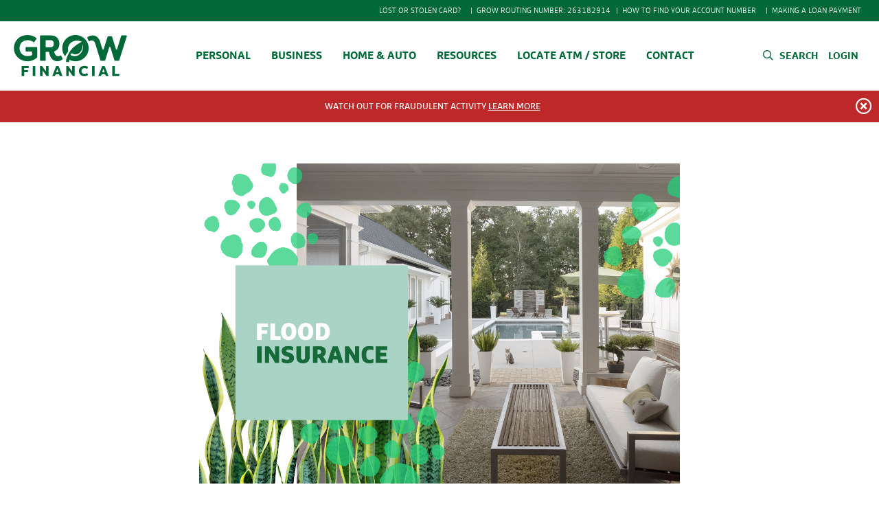

--- FILE ---
content_type: text/html; charset=UTF-8
request_url: https://www.growfinancial.org/home-education/why-you-need-flood-insurance-to-protect-your-home/
body_size: 18919
content:
<!doctype html>
<html lang="en">
<head>
    <meta charset="utf-8">
    <meta name="viewport" content="width=device-width, initial-scale=1, shrink-to-fit=no">
    <meta name="facebook-domain-verification" content="g6f3ykgumg00gucx3h0y08ay5cnetl" />

    <title>Why You Need Flood Insurance - Grow Financial</title>

    
    <!-- Site Improve -->
    <script nonce=0Kc3blCGZ5ZHcnY5Er7wJobUtOoBfuTMsu6K5mQyo8sBdE3pEEDAoz5q4eFJHaugCSrEQKKkt7wZBgcapvIpCk44RwGTXtDzJUC00wfXtBwe1Nh0EiZzVhFBBmclsWDb type="text/javascript">
        /*<![CDATA[*/
        (function() {
            var sz = document.createElement('script'); sz.type = 'text/javascript'; sz.async = true;
            sz.src = '//siteimproveanalytics.com/js/siteanalyze_78134.js';
            var s = document.getElementsByTagName('script')[0]; s.parentNode.insertBefore(sz, s);
        })();
        /*]]>*/
    </script>

    <!-- Google Tag Manager -->
    <script nonce=0Kc3blCGZ5ZHcnY5Er7wJobUtOoBfuTMsu6K5mQyo8sBdE3pEEDAoz5q4eFJHaugCSrEQKKkt7wZBgcapvIpCk44RwGTXtDzJUC00wfXtBwe1Nh0EiZzVhFBBmclsWDb>(function(w,d,s,l,i){w[l]=w[l]||[];w[l].push({'gtm.start':
                new Date().getTime(),event:'gtm.js'});var f=d.getElementsByTagName(s)[0],
            j=d.createElement(s),dl=l!='dataLayer'?'&l='+l:'';j.async=true;j.src=
            'https://www.googletagmanager.com/gtm.js?id='+i+dl;f.parentNode.insertBefore(j,f);
        })(window,document,'script','dataLayer','GTM-KLGZ74B');</script>
    <!-- End Google Tag Manager -->

    
    <script nonce=0Kc3blCGZ5ZHcnY5Er7wJobUtOoBfuTMsu6K5mQyo8sBdE3pEEDAoz5q4eFJHaugCSrEQKKkt7wZBgcapvIpCk44RwGTXtDzJUC00wfXtBwe1Nh0EiZzVhFBBmclsWDb async src="https://api.glia.com/salemove_integration.js"></script>

    
    <meta name='robots' content='index, follow, max-image-preview:large, max-snippet:-1, max-video-preview:-1' />
	<style nonce=0Kc3blCGZ5ZHcnY5Er7wJobUtOoBfuTMsu6K5mQyo8sBdE3pEEDAoz5q4eFJHaugCSrEQKKkt7wZBgcapvIpCk44RwGTXtDzJUC00wfXtBwe1Nh0EiZzVhFBBmclsWDb>img:is([sizes="auto" i], [sizes^="auto," i]) { contain-intrinsic-size: 3000px 1500px }</style>
	
	<!-- This site is optimized with the Yoast SEO Premium plugin v26.6 (Yoast SEO v26.6) - https://yoast.com/wordpress/plugins/seo/ -->
	<meta name="description" content="Protect your home before a hurricane hits. Learn more about flood insurance coverage." />
	<link nonce=0Kc3blCGZ5ZHcnY5Er7wJobUtOoBfuTMsu6K5mQyo8sBdE3pEEDAoz5q4eFJHaugCSrEQKKkt7wZBgcapvIpCk44RwGTXtDzJUC00wfXtBwe1Nh0EiZzVhFBBmclsWDb rel="canonical" href="https://www.growfinancial.org/home-education/why-you-need-flood-insurance-to-protect-your-home/" />
	<meta property="og:locale" content="en_US" />
	<meta property="og:type" content="article" />
	<meta property="og:title" content="Is your home protected?" />
	<meta property="og:description" content="Don’t wait until it’s too late." />
	<meta property="og:url" content="https://www.growfinancial.org/home-education/why-you-need-flood-insurance-to-protect-your-home/" />
	<meta property="og:site_name" content="Grow Financial" />
	<meta property="article:publisher" content="https://www.facebook.com/growfinancial" />
	<meta property="article:published_time" content="2025-02-19T19:00:25+00:00" />
	<meta property="article:modified_time" content="2025-02-19T20:06:57+00:00" />
	<meta property="og:image" content="https://www.growfinancial.org/wp-content/uploads/2019/04/March_NewsletterHeaders_Quorum_FB-1024x538.png" />
	<meta property="og:image:width" content="1024" />
	<meta property="og:image:height" content="538" />
	<meta property="og:image:type" content="image/png" />
	<meta name="author" content="Haley Anderson" />
	<meta name="twitter:card" content="summary_large_image" />
	<meta name="twitter:title" content="Is your home protected?" />
	<meta name="twitter:description" content="Don’t wait until it’s too late." />
	<meta name="twitter:creator" content="@growfinancial" />
	<meta name="twitter:site" content="@growfinancial" />
	<meta name="twitter:label1" content="Written by" />
	<meta name="twitter:data1" content="Haley Anderson" />
	<meta name="twitter:label2" content="Est. reading time" />
	<meta name="twitter:data2" content="3 minutes" />
	<script nonce=0Kc3blCGZ5ZHcnY5Er7wJobUtOoBfuTMsu6K5mQyo8sBdE3pEEDAoz5q4eFJHaugCSrEQKKkt7wZBgcapvIpCk44RwGTXtDzJUC00wfXtBwe1Nh0EiZzVhFBBmclsWDb type="application/ld+json" class="yoast-schema-graph">{"@context":"https://schema.org","@graph":[{"@type":"Article","@id":"https://www.growfinancial.org/home-education/why-you-need-flood-insurance-to-protect-your-home/#article","isPartOf":{"@id":"https://www.growfinancial.org/home-education/why-you-need-flood-insurance-to-protect-your-home/"},"author":{"name":"Haley Anderson","@id":"https://www.growfinancial.org/#/schema/person/00bba337422a575c74721700beff029e"},"headline":"Enjoy Increased Peace of Mind with Flood Insurance","datePublished":"2025-02-19T19:00:25+00:00","dateModified":"2025-02-19T20:06:57+00:00","mainEntityOfPage":{"@id":"https://www.growfinancial.org/home-education/why-you-need-flood-insurance-to-protect-your-home/"},"wordCount":399,"publisher":{"@id":"https://www.growfinancial.org/#organization"},"image":{"@id":"https://www.growfinancial.org/home-education/why-you-need-flood-insurance-to-protect-your-home/#primaryimage"},"thumbnailUrl":"https://www.growfinancial.org/wp-content/uploads/2023/06/Quorum_FloodInsurance_ArticleHeaders_Blog.png","articleSection":["Home Education"],"inLanguage":"en-US"},{"@type":"WebPage","@id":"https://www.growfinancial.org/home-education/why-you-need-flood-insurance-to-protect-your-home/","url":"https://www.growfinancial.org/home-education/why-you-need-flood-insurance-to-protect-your-home/","name":"Why You Need Flood Insurance - Grow Financial","isPartOf":{"@id":"https://www.growfinancial.org/#website"},"primaryImageOfPage":{"@id":"https://www.growfinancial.org/home-education/why-you-need-flood-insurance-to-protect-your-home/#primaryimage"},"image":{"@id":"https://www.growfinancial.org/home-education/why-you-need-flood-insurance-to-protect-your-home/#primaryimage"},"thumbnailUrl":"https://www.growfinancial.org/wp-content/uploads/2023/06/Quorum_FloodInsurance_ArticleHeaders_Blog.png","datePublished":"2025-02-19T19:00:25+00:00","dateModified":"2025-02-19T20:06:57+00:00","description":"Protect your home before a hurricane hits. Learn more about flood insurance coverage.","breadcrumb":{"@id":"https://www.growfinancial.org/home-education/why-you-need-flood-insurance-to-protect-your-home/#breadcrumb"},"inLanguage":"en-US","potentialAction":[{"@type":"ReadAction","target":["https://www.growfinancial.org/home-education/why-you-need-flood-insurance-to-protect-your-home/"]}]},{"@type":"ImageObject","inLanguage":"en-US","@id":"https://www.growfinancial.org/home-education/why-you-need-flood-insurance-to-protect-your-home/#primaryimage","url":"https://www.growfinancial.org/wp-content/uploads/2023/06/Quorum_FloodInsurance_ArticleHeaders_Blog.png","contentUrl":"https://www.growfinancial.org/wp-content/uploads/2023/06/Quorum_FloodInsurance_ArticleHeaders_Blog.png","width":1311,"height":873,"caption":"Home patio with \"Flood Insurance\" text overlayed"},{"@type":"BreadcrumbList","@id":"https://www.growfinancial.org/home-education/why-you-need-flood-insurance-to-protect-your-home/#breadcrumb","itemListElement":[{"@type":"ListItem","position":1,"name":"Home","item":"https://www.growfinancial.org/"},{"@type":"ListItem","position":2,"name":"Enjoy Increased Peace of Mind with Flood Insurance"}]},{"@type":"WebSite","@id":"https://www.growfinancial.org/#website","url":"https://www.growfinancial.org/","name":"Grow Financial","description":"","publisher":{"@id":"https://www.growfinancial.org/#organization"},"potentialAction":[{"@type":"SearchAction","target":{"@type":"EntryPoint","urlTemplate":"https://www.growfinancial.org/?s={search_term_string}"},"query-input":{"@type":"PropertyValueSpecification","valueRequired":true,"valueName":"search_term_string"}}],"inLanguage":"en-US"},{"@type":["Organization","Place"],"@id":"https://www.growfinancial.org/#organization","name":"Grow Financial Federal Credit Union","url":"https://www.growfinancial.org/","logo":{"@id":"https://www.growfinancial.org/home-education/why-you-need-flood-insurance-to-protect-your-home/#local-main-organization-logo"},"image":{"@id":"https://www.growfinancial.org/home-education/why-you-need-flood-insurance-to-protect-your-home/#local-main-organization-logo"},"sameAs":["https://www.facebook.com/growfinancial","https://x.com/growfinancial","https://www.instagram.com/growfinancial/?hl=en","https://www.linkedin.com/company/growfinancial/","https://www.youtube.com/user/growfinancial"],"telephone":[],"openingHoursSpecification":[]},{"@type":"Person","@id":"https://www.growfinancial.org/#/schema/person/00bba337422a575c74721700beff029e","name":"Haley Anderson","image":{"@type":"ImageObject","inLanguage":"en-US","@id":"https://www.growfinancial.org/#/schema/person/image/","url":"https://secure.gravatar.com/avatar/5c385072638611b34ddd2d3da6b6f07832eb330732e52d564d115688b3177a3e?s=96&d=mm&r=g","contentUrl":"https://secure.gravatar.com/avatar/5c385072638611b34ddd2d3da6b6f07832eb330732e52d564d115688b3177a3e?s=96&d=mm&r=g","caption":"Haley Anderson"},"url":"https://www.growfinancial.org/author/andersoh/"},{"@type":"ImageObject","inLanguage":"en-US","@id":"https://www.growfinancial.org/home-education/why-you-need-flood-insurance-to-protect-your-home/#local-main-organization-logo","url":"https://www.growfinancial.org/wp-content/uploads/2021/05/GRO-022_Primary-Logomark_Green-scaled.jpg","contentUrl":"https://www.growfinancial.org/wp-content/uploads/2021/05/GRO-022_Primary-Logomark_Green-scaled.jpg","width":2560,"height":585,"caption":"Grow Financial Federal Credit Union"}]}</script>
	<!-- / Yoast SEO Premium plugin. -->


<link nonce=0Kc3blCGZ5ZHcnY5Er7wJobUtOoBfuTMsu6K5mQyo8sBdE3pEEDAoz5q4eFJHaugCSrEQKKkt7wZBgcapvIpCk44RwGTXtDzJUC00wfXtBwe1Nh0EiZzVhFBBmclsWDb rel='dns-prefetch' href='//ajax.googleapis.com' />
<script nonce=0Kc3blCGZ5ZHcnY5Er7wJobUtOoBfuTMsu6K5mQyo8sBdE3pEEDAoz5q4eFJHaugCSrEQKKkt7wZBgcapvIpCk44RwGTXtDzJUC00wfXtBwe1Nh0EiZzVhFBBmclsWDb type="text/javascript">
/* <![CDATA[ */
window._wpemojiSettings = {"baseUrl":"https:\/\/s.w.org\/images\/core\/emoji\/16.0.1\/72x72\/","ext":".png","svgUrl":"https:\/\/s.w.org\/images\/core\/emoji\/16.0.1\/svg\/","svgExt":".svg","source":{"concatemoji":"https:\/\/www.growfinancial.org\/wp-includes\/js\/wp-emoji-release.min.js?ver=6.8.3"}};
/*! This file is auto-generated */
!function(s,n){var o,i,e;function c(e){try{var t={supportTests:e,timestamp:(new Date).valueOf()};sessionStorage.setItem(o,JSON.stringify(t))}catch(e){}}function p(e,t,n){e.clearRect(0,0,e.canvas.width,e.canvas.height),e.fillText(t,0,0);var t=new Uint32Array(e.getImageData(0,0,e.canvas.width,e.canvas.height).data),a=(e.clearRect(0,0,e.canvas.width,e.canvas.height),e.fillText(n,0,0),new Uint32Array(e.getImageData(0,0,e.canvas.width,e.canvas.height).data));return t.every(function(e,t){return e===a[t]})}function u(e,t){e.clearRect(0,0,e.canvas.width,e.canvas.height),e.fillText(t,0,0);for(var n=e.getImageData(16,16,1,1),a=0;a<n.data.length;a++)if(0!==n.data[a])return!1;return!0}function f(e,t,n,a){switch(t){case"flag":return n(e,"\ud83c\udff3\ufe0f\u200d\u26a7\ufe0f","\ud83c\udff3\ufe0f\u200b\u26a7\ufe0f")?!1:!n(e,"\ud83c\udde8\ud83c\uddf6","\ud83c\udde8\u200b\ud83c\uddf6")&&!n(e,"\ud83c\udff4\udb40\udc67\udb40\udc62\udb40\udc65\udb40\udc6e\udb40\udc67\udb40\udc7f","\ud83c\udff4\u200b\udb40\udc67\u200b\udb40\udc62\u200b\udb40\udc65\u200b\udb40\udc6e\u200b\udb40\udc67\u200b\udb40\udc7f");case"emoji":return!a(e,"\ud83e\udedf")}return!1}function g(e,t,n,a){var r="undefined"!=typeof WorkerGlobalScope&&self instanceof WorkerGlobalScope?new OffscreenCanvas(300,150):s.createElement("canvas"),o=r.getContext("2d",{willReadFrequently:!0}),i=(o.textBaseline="top",o.font="600 32px Arial",{});return e.forEach(function(e){i[e]=t(o,e,n,a)}),i}function t(e){var t=s.createElement("script");t.src=e,t.defer=!0,s.head.appendChild(t)}"undefined"!=typeof Promise&&(o="wpEmojiSettingsSupports",i=["flag","emoji"],n.supports={everything:!0,everythingExceptFlag:!0},e=new Promise(function(e){s.addEventListener("DOMContentLoaded",e,{once:!0})}),new Promise(function(t){var n=function(){try{var e=JSON.parse(sessionStorage.getItem(o));if("object"==typeof e&&"number"==typeof e.timestamp&&(new Date).valueOf()<e.timestamp+604800&&"object"==typeof e.supportTests)return e.supportTests}catch(e){}return null}();if(!n){if("undefined"!=typeof Worker&&"undefined"!=typeof OffscreenCanvas&&"undefined"!=typeof URL&&URL.createObjectURL&&"undefined"!=typeof Blob)try{var e="postMessage("+g.toString()+"("+[JSON.stringify(i),f.toString(),p.toString(),u.toString()].join(",")+"));",a=new Blob([e],{type:"text/javascript"}),r=new Worker(URL.createObjectURL(a),{name:"wpTestEmojiSupports"});return void(r.onmessage=function(e){c(n=e.data),r.terminate(),t(n)})}catch(e){}c(n=g(i,f,p,u))}t(n)}).then(function(e){for(var t in e)n.supports[t]=e[t],n.supports.everything=n.supports.everything&&n.supports[t],"flag"!==t&&(n.supports.everythingExceptFlag=n.supports.everythingExceptFlag&&n.supports[t]);n.supports.everythingExceptFlag=n.supports.everythingExceptFlag&&!n.supports.flag,n.DOMReady=!1,n.readyCallback=function(){n.DOMReady=!0}}).then(function(){return e}).then(function(){var e;n.supports.everything||(n.readyCallback(),(e=n.source||{}).concatemoji?t(e.concatemoji):e.wpemoji&&e.twemoji&&(t(e.twemoji),t(e.wpemoji)))}))}((window,document),window._wpemojiSettings);
/* ]]> */
</script>
		
	<link nonce=0Kc3blCGZ5ZHcnY5Er7wJobUtOoBfuTMsu6K5mQyo8sBdE3pEEDAoz5q4eFJHaugCSrEQKKkt7wZBgcapvIpCk44RwGTXtDzJUC00wfXtBwe1Nh0EiZzVhFBBmclsWDb rel='stylesheet' id='jquery-ui-css' href='//ajax.googleapis.com/ajax/libs/jqueryui/1.8.1/themes/base/jquery-ui.css?ver=6.8.3' type='text/css' media='all' />
<style nonce=0Kc3blCGZ5ZHcnY5Er7wJobUtOoBfuTMsu6K5mQyo8sBdE3pEEDAoz5q4eFJHaugCSrEQKKkt7wZBgcapvIpCk44RwGTXtDzJUC00wfXtBwe1Nh0EiZzVhFBBmclsWDb id='wp-emoji-styles-inline-css' type='text/css'>

	img.wp-smiley, img.emoji {
		display: inline !important;
		border: none !important;
		box-shadow: none !important;
		height: 1em !important;
		width: 1em !important;
		margin: 0 0.07em !important;
		vertical-align: -0.1em !important;
		background: none !important;
		padding: 0 !important;
	}
</style>
<style nonce=0Kc3blCGZ5ZHcnY5Er7wJobUtOoBfuTMsu6K5mQyo8sBdE3pEEDAoz5q4eFJHaugCSrEQKKkt7wZBgcapvIpCk44RwGTXtDzJUC00wfXtBwe1Nh0EiZzVhFBBmclsWDb id='classic-theme-styles-inline-css' type='text/css'>
/*! This file is auto-generated */
.wp-block-button__link{color:#fff;background-color:#32373c;border-radius:9999px;box-shadow:none;text-decoration:none;padding:calc(.667em + 2px) calc(1.333em + 2px);font-size:1.125em}.wp-block-file__button{background:#32373c;color:#fff;text-decoration:none}
</style>
<style nonce=0Kc3blCGZ5ZHcnY5Er7wJobUtOoBfuTMsu6K5mQyo8sBdE3pEEDAoz5q4eFJHaugCSrEQKKkt7wZBgcapvIpCk44RwGTXtDzJUC00wfXtBwe1Nh0EiZzVhFBBmclsWDb id='global-styles-inline-css' type='text/css'>
:root{--wp--preset--aspect-ratio--square: 1;--wp--preset--aspect-ratio--4-3: 4/3;--wp--preset--aspect-ratio--3-4: 3/4;--wp--preset--aspect-ratio--3-2: 3/2;--wp--preset--aspect-ratio--2-3: 2/3;--wp--preset--aspect-ratio--16-9: 16/9;--wp--preset--aspect-ratio--9-16: 9/16;--wp--preset--color--black: #000000;--wp--preset--color--cyan-bluish-gray: #abb8c3;--wp--preset--color--white: #ffffff;--wp--preset--color--pale-pink: #f78da7;--wp--preset--color--vivid-red: #cf2e2e;--wp--preset--color--luminous-vivid-orange: #ff6900;--wp--preset--color--luminous-vivid-amber: #fcb900;--wp--preset--color--light-green-cyan: #7bdcb5;--wp--preset--color--vivid-green-cyan: #00d084;--wp--preset--color--pale-cyan-blue: #8ed1fc;--wp--preset--color--vivid-cyan-blue: #0693e3;--wp--preset--color--vivid-purple: #9b51e0;--wp--preset--gradient--vivid-cyan-blue-to-vivid-purple: linear-gradient(135deg,rgba(6,147,227,1) 0%,rgb(155,81,224) 100%);--wp--preset--gradient--light-green-cyan-to-vivid-green-cyan: linear-gradient(135deg,rgb(122,220,180) 0%,rgb(0,208,130) 100%);--wp--preset--gradient--luminous-vivid-amber-to-luminous-vivid-orange: linear-gradient(135deg,rgba(252,185,0,1) 0%,rgba(255,105,0,1) 100%);--wp--preset--gradient--luminous-vivid-orange-to-vivid-red: linear-gradient(135deg,rgba(255,105,0,1) 0%,rgb(207,46,46) 100%);--wp--preset--gradient--very-light-gray-to-cyan-bluish-gray: linear-gradient(135deg,rgb(238,238,238) 0%,rgb(169,184,195) 100%);--wp--preset--gradient--cool-to-warm-spectrum: linear-gradient(135deg,rgb(74,234,220) 0%,rgb(151,120,209) 20%,rgb(207,42,186) 40%,rgb(238,44,130) 60%,rgb(251,105,98) 80%,rgb(254,248,76) 100%);--wp--preset--gradient--blush-light-purple: linear-gradient(135deg,rgb(255,206,236) 0%,rgb(152,150,240) 100%);--wp--preset--gradient--blush-bordeaux: linear-gradient(135deg,rgb(254,205,165) 0%,rgb(254,45,45) 50%,rgb(107,0,62) 100%);--wp--preset--gradient--luminous-dusk: linear-gradient(135deg,rgb(255,203,112) 0%,rgb(199,81,192) 50%,rgb(65,88,208) 100%);--wp--preset--gradient--pale-ocean: linear-gradient(135deg,rgb(255,245,203) 0%,rgb(182,227,212) 50%,rgb(51,167,181) 100%);--wp--preset--gradient--electric-grass: linear-gradient(135deg,rgb(202,248,128) 0%,rgb(113,206,126) 100%);--wp--preset--gradient--midnight: linear-gradient(135deg,rgb(2,3,129) 0%,rgb(40,116,252) 100%);--wp--preset--font-size--small: 13px;--wp--preset--font-size--medium: 20px;--wp--preset--font-size--large: 36px;--wp--preset--font-size--x-large: 42px;--wp--preset--spacing--20: 0.44rem;--wp--preset--spacing--30: 0.67rem;--wp--preset--spacing--40: 1rem;--wp--preset--spacing--50: 1.5rem;--wp--preset--spacing--60: 2.25rem;--wp--preset--spacing--70: 3.38rem;--wp--preset--spacing--80: 5.06rem;--wp--preset--shadow--natural: 6px 6px 9px rgba(0, 0, 0, 0.2);--wp--preset--shadow--deep: 12px 12px 50px rgba(0, 0, 0, 0.4);--wp--preset--shadow--sharp: 6px 6px 0px rgba(0, 0, 0, 0.2);--wp--preset--shadow--outlined: 6px 6px 0px -3px rgba(255, 255, 255, 1), 6px 6px rgba(0, 0, 0, 1);--wp--preset--shadow--crisp: 6px 6px 0px rgba(0, 0, 0, 1);}:where(.is-layout-flex){gap: 0.5em;}:where(.is-layout-grid){gap: 0.5em;}body .is-layout-flex{display: flex;}.is-layout-flex{flex-wrap: wrap;align-items: center;}.is-layout-flex > :is(*, div){margin: 0;}body .is-layout-grid{display: grid;}.is-layout-grid > :is(*, div){margin: 0;}:where(.wp-block-columns.is-layout-flex){gap: 2em;}:where(.wp-block-columns.is-layout-grid){gap: 2em;}:where(.wp-block-post-template.is-layout-flex){gap: 1.25em;}:where(.wp-block-post-template.is-layout-grid){gap: 1.25em;}.has-black-color{color: var(--wp--preset--color--black) !important;}.has-cyan-bluish-gray-color{color: var(--wp--preset--color--cyan-bluish-gray) !important;}.has-white-color{color: var(--wp--preset--color--white) !important;}.has-pale-pink-color{color: var(--wp--preset--color--pale-pink) !important;}.has-vivid-red-color{color: var(--wp--preset--color--vivid-red) !important;}.has-luminous-vivid-orange-color{color: var(--wp--preset--color--luminous-vivid-orange) !important;}.has-luminous-vivid-amber-color{color: var(--wp--preset--color--luminous-vivid-amber) !important;}.has-light-green-cyan-color{color: var(--wp--preset--color--light-green-cyan) !important;}.has-vivid-green-cyan-color{color: var(--wp--preset--color--vivid-green-cyan) !important;}.has-pale-cyan-blue-color{color: var(--wp--preset--color--pale-cyan-blue) !important;}.has-vivid-cyan-blue-color{color: var(--wp--preset--color--vivid-cyan-blue) !important;}.has-vivid-purple-color{color: var(--wp--preset--color--vivid-purple) !important;}.has-black-background-color{background-color: var(--wp--preset--color--black) !important;}.has-cyan-bluish-gray-background-color{background-color: var(--wp--preset--color--cyan-bluish-gray) !important;}.has-white-background-color{background-color: var(--wp--preset--color--white) !important;}.has-pale-pink-background-color{background-color: var(--wp--preset--color--pale-pink) !important;}.has-vivid-red-background-color{background-color: var(--wp--preset--color--vivid-red) !important;}.has-luminous-vivid-orange-background-color{background-color: var(--wp--preset--color--luminous-vivid-orange) !important;}.has-luminous-vivid-amber-background-color{background-color: var(--wp--preset--color--luminous-vivid-amber) !important;}.has-light-green-cyan-background-color{background-color: var(--wp--preset--color--light-green-cyan) !important;}.has-vivid-green-cyan-background-color{background-color: var(--wp--preset--color--vivid-green-cyan) !important;}.has-pale-cyan-blue-background-color{background-color: var(--wp--preset--color--pale-cyan-blue) !important;}.has-vivid-cyan-blue-background-color{background-color: var(--wp--preset--color--vivid-cyan-blue) !important;}.has-vivid-purple-background-color{background-color: var(--wp--preset--color--vivid-purple) !important;}.has-black-border-color{border-color: var(--wp--preset--color--black) !important;}.has-cyan-bluish-gray-border-color{border-color: var(--wp--preset--color--cyan-bluish-gray) !important;}.has-white-border-color{border-color: var(--wp--preset--color--white) !important;}.has-pale-pink-border-color{border-color: var(--wp--preset--color--pale-pink) !important;}.has-vivid-red-border-color{border-color: var(--wp--preset--color--vivid-red) !important;}.has-luminous-vivid-orange-border-color{border-color: var(--wp--preset--color--luminous-vivid-orange) !important;}.has-luminous-vivid-amber-border-color{border-color: var(--wp--preset--color--luminous-vivid-amber) !important;}.has-light-green-cyan-border-color{border-color: var(--wp--preset--color--light-green-cyan) !important;}.has-vivid-green-cyan-border-color{border-color: var(--wp--preset--color--vivid-green-cyan) !important;}.has-pale-cyan-blue-border-color{border-color: var(--wp--preset--color--pale-cyan-blue) !important;}.has-vivid-cyan-blue-border-color{border-color: var(--wp--preset--color--vivid-cyan-blue) !important;}.has-vivid-purple-border-color{border-color: var(--wp--preset--color--vivid-purple) !important;}.has-vivid-cyan-blue-to-vivid-purple-gradient-background{background: var(--wp--preset--gradient--vivid-cyan-blue-to-vivid-purple) !important;}.has-light-green-cyan-to-vivid-green-cyan-gradient-background{background: var(--wp--preset--gradient--light-green-cyan-to-vivid-green-cyan) !important;}.has-luminous-vivid-amber-to-luminous-vivid-orange-gradient-background{background: var(--wp--preset--gradient--luminous-vivid-amber-to-luminous-vivid-orange) !important;}.has-luminous-vivid-orange-to-vivid-red-gradient-background{background: var(--wp--preset--gradient--luminous-vivid-orange-to-vivid-red) !important;}.has-very-light-gray-to-cyan-bluish-gray-gradient-background{background: var(--wp--preset--gradient--very-light-gray-to-cyan-bluish-gray) !important;}.has-cool-to-warm-spectrum-gradient-background{background: var(--wp--preset--gradient--cool-to-warm-spectrum) !important;}.has-blush-light-purple-gradient-background{background: var(--wp--preset--gradient--blush-light-purple) !important;}.has-blush-bordeaux-gradient-background{background: var(--wp--preset--gradient--blush-bordeaux) !important;}.has-luminous-dusk-gradient-background{background: var(--wp--preset--gradient--luminous-dusk) !important;}.has-pale-ocean-gradient-background{background: var(--wp--preset--gradient--pale-ocean) !important;}.has-electric-grass-gradient-background{background: var(--wp--preset--gradient--electric-grass) !important;}.has-midnight-gradient-background{background: var(--wp--preset--gradient--midnight) !important;}.has-small-font-size{font-size: var(--wp--preset--font-size--small) !important;}.has-medium-font-size{font-size: var(--wp--preset--font-size--medium) !important;}.has-large-font-size{font-size: var(--wp--preset--font-size--large) !important;}.has-x-large-font-size{font-size: var(--wp--preset--font-size--x-large) !important;}
:where(.wp-block-post-template.is-layout-flex){gap: 1.25em;}:where(.wp-block-post-template.is-layout-grid){gap: 1.25em;}
:where(.wp-block-columns.is-layout-flex){gap: 2em;}:where(.wp-block-columns.is-layout-grid){gap: 2em;}
:root :where(.wp-block-pullquote){font-size: 1.5em;line-height: 1.6;}
</style>
<link nonce=0Kc3blCGZ5ZHcnY5Er7wJobUtOoBfuTMsu6K5mQyo8sBdE3pEEDAoz5q4eFJHaugCSrEQKKkt7wZBgcapvIpCk44RwGTXtDzJUC00wfXtBwe1Nh0EiZzVhFBBmclsWDb rel='stylesheet' id='site_css-css' href='https://www.growfinancial.org/wp-content/themes/grow-financial/dist/css/site.css?ver=3.8.2' type='text/css' media='all' />
<link nonce=0Kc3blCGZ5ZHcnY5Er7wJobUtOoBfuTMsu6K5mQyo8sBdE3pEEDAoz5q4eFJHaugCSrEQKKkt7wZBgcapvIpCk44RwGTXtDzJUC00wfXtBwe1Nh0EiZzVhFBBmclsWDb rel='stylesheet' id='wp-paginate-css' href='https://www.growfinancial.org/wp-content/plugins/wp-paginate/css/wp-paginate.css?ver=2.2.4' type='text/css' media='screen' />
<script nonce=0Kc3blCGZ5ZHcnY5Er7wJobUtOoBfuTMsu6K5mQyo8sBdE3pEEDAoz5q4eFJHaugCSrEQKKkt7wZBgcapvIpCk44RwGTXtDzJUC00wfXtBwe1Nh0EiZzVhFBBmclsWDb type="text/javascript" src="https://www.growfinancial.org/wp-includes/js/jquery/jquery.min.js?ver=3.7.1" id="jquery-core-js"></script>
<script nonce=0Kc3blCGZ5ZHcnY5Er7wJobUtOoBfuTMsu6K5mQyo8sBdE3pEEDAoz5q4eFJHaugCSrEQKKkt7wZBgcapvIpCk44RwGTXtDzJUC00wfXtBwe1Nh0EiZzVhFBBmclsWDb type="text/javascript" src="https://www.growfinancial.org/wp-includes/js/jquery/jquery-migrate.min.js?ver=3.4.1" id="jquery-migrate-js"></script>
<link nonce=0Kc3blCGZ5ZHcnY5Er7wJobUtOoBfuTMsu6K5mQyo8sBdE3pEEDAoz5q4eFJHaugCSrEQKKkt7wZBgcapvIpCk44RwGTXtDzJUC00wfXtBwe1Nh0EiZzVhFBBmclsWDb rel="https://api.w.org/" href="https://www.growfinancial.org/wp-json/" /><link nonce=0Kc3blCGZ5ZHcnY5Er7wJobUtOoBfuTMsu6K5mQyo8sBdE3pEEDAoz5q4eFJHaugCSrEQKKkt7wZBgcapvIpCk44RwGTXtDzJUC00wfXtBwe1Nh0EiZzVhFBBmclsWDb rel="alternate" title="JSON" type="application/json" href="https://www.growfinancial.org/wp-json/wp/v2/posts/2568" /><link nonce=0Kc3blCGZ5ZHcnY5Er7wJobUtOoBfuTMsu6K5mQyo8sBdE3pEEDAoz5q4eFJHaugCSrEQKKkt7wZBgcapvIpCk44RwGTXtDzJUC00wfXtBwe1Nh0EiZzVhFBBmclsWDb rel='shortlink' href='https://www.growfinancial.org/?p=2568' />
<link nonce=0Kc3blCGZ5ZHcnY5Er7wJobUtOoBfuTMsu6K5mQyo8sBdE3pEEDAoz5q4eFJHaugCSrEQKKkt7wZBgcapvIpCk44RwGTXtDzJUC00wfXtBwe1Nh0EiZzVhFBBmclsWDb rel="alternate" title="oEmbed (JSON)" type="application/json+oembed" href="https://www.growfinancial.org/wp-json/oembed/1.0/embed?url=https%3A%2F%2Fwww.growfinancial.org%2Fhome-education%2Fwhy-you-need-flood-insurance-to-protect-your-home%2F" />
<link nonce=0Kc3blCGZ5ZHcnY5Er7wJobUtOoBfuTMsu6K5mQyo8sBdE3pEEDAoz5q4eFJHaugCSrEQKKkt7wZBgcapvIpCk44RwGTXtDzJUC00wfXtBwe1Nh0EiZzVhFBBmclsWDb rel="alternate" title="oEmbed (XML)" type="text/xml+oembed" href="https://www.growfinancial.org/wp-json/oembed/1.0/embed?url=https%3A%2F%2Fwww.growfinancial.org%2Fhome-education%2Fwhy-you-need-flood-insurance-to-protect-your-home%2F&#038;format=xml" />
<script nonce=0Kc3blCGZ5ZHcnY5Er7wJobUtOoBfuTMsu6K5mQyo8sBdE3pEEDAoz5q4eFJHaugCSrEQKKkt7wZBgcapvIpCk44RwGTXtDzJUC00wfXtBwe1Nh0EiZzVhFBBmclsWDb>document.documentElement.className += " js";</script>
<link nonce=0Kc3blCGZ5ZHcnY5Er7wJobUtOoBfuTMsu6K5mQyo8sBdE3pEEDAoz5q4eFJHaugCSrEQKKkt7wZBgcapvIpCk44RwGTXtDzJUC00wfXtBwe1Nh0EiZzVhFBBmclsWDb rel="icon" href="https://www.growfinancial.org/wp-content/uploads/2025/08/cropped-Grow_Logo_Favicon_512x512_inverse-32x32.png" sizes="32x32" />
<link nonce=0Kc3blCGZ5ZHcnY5Er7wJobUtOoBfuTMsu6K5mQyo8sBdE3pEEDAoz5q4eFJHaugCSrEQKKkt7wZBgcapvIpCk44RwGTXtDzJUC00wfXtBwe1Nh0EiZzVhFBBmclsWDb rel="icon" href="https://www.growfinancial.org/wp-content/uploads/2025/08/cropped-Grow_Logo_Favicon_512x512_inverse-192x192.png" sizes="192x192" />
<link nonce=0Kc3blCGZ5ZHcnY5Er7wJobUtOoBfuTMsu6K5mQyo8sBdE3pEEDAoz5q4eFJHaugCSrEQKKkt7wZBgcapvIpCk44RwGTXtDzJUC00wfXtBwe1Nh0EiZzVhFBBmclsWDb rel="apple-touch-icon" href="https://www.growfinancial.org/wp-content/uploads/2025/08/cropped-Grow_Logo_Favicon_512x512_inverse-180x180.png" />
<meta name="msapplication-TileImage" content="https://www.growfinancial.org/wp-content/uploads/2025/08/cropped-Grow_Logo_Favicon_512x512_inverse-270x270.png" />
</head>
<body class="wp-singular post-template-default single single-post postid-2568 single-format-standard wp-theme-grow-financial">

<!-- Google Tag Manager (noscript) -->
<noscript><iframe src="https://www.googletagmanager.com/ns.html?id=GTM-KLGZ74B"
                  height="0" width="0" style="display:none;visibility:hidden"></iframe></noscript>
<!-- End Google Tag Manager (noscript) -->

<a href="#main-content" class="sr-only sr-only-focusable" id="skip-link">Skip to Content</a>

<!-- Pre-Header -->
<div id="page-top" aria-hidden="true"></div>
<nav id="preheader">
    <div class="container-fluid">
        <ul>
            <li><button data-toggle="modal" data-target="#lost-or-stolen-card-modal">Lost or Stolen Card? <span class="fal fa-arrow-circle-right" aria-hidden="true"></span></button><span aria-hidden="true">|</span></li><li>Grow Routing Number: 263182914<span aria-hidden="true">|</span></li><li><button data-toggle="modal" data-target="#how-to-find-your-routing-account-numbers-modal">How to Find Your Account Number <span class="fal fa-arrow-circle-right" aria-hidden="true"></span></button><span aria-hidden="true">|</span></li><li><button data-toggle="modal" data-target="#making-a-loan-payment-modal">Making a Loan Payment <span class="fal fa-arrow-circle-right" aria-hidden="true"></span></button></li>        </ul>
    </div>
</nav>

<!-- Header -->
<header>
    <div class="container-fluid">
        <div class="d-flex justify-content-between">
            <button class="hamburger hamburger--collapse align-self-center" type="button" aria-label="Menu" name="Open Menu" aria-expanded="false">
                    <span class="hamburger-box">
                        <span class="hamburger-inner"></span>
                    </span>
            </button>
            <div id="mobile-menu" aria-hidden="true">

                <!-- Mobile Nav Home Panel -->
                <div id="mobile-home-panel" class="mobile-nav-panel in" aria-hidden="false" style="visibility: hidden;">
                    <div id="mobile-search">
                        <form role="search" method="get" action="https://www.growfinancial.org">
                            <div class="input-group">
                                <div class="input-group-prepend">
                                    <div class="input-group-text"><span class="fas fa-search" aria-hidden="true"></span></div>
                                </div>
                                <label for="mobile-search-input" class="visually-hidden">Search</label>
                                <input type="text" class="form-control" name="s" id="mobile-search-input" placeholder="Search Site">
                                <div class="input-group-append">
                                    <button class="btn" type="submit" aria-label="Search Site"><span class="fal fa-arrow-circle-right" aria-hidden="true"></span></button>
                                </div>
                            </div>
                        </form>
                    </div>
                    <div id="mobile-preheader">
                        <ul>
                            <li><button data-toggle="modal" data-target="#lost-or-stolen-card-modal">Lost or Stolen Card? <span class="fal fa-arrow-circle-right" aria-hidden="true"></span></button></li><li>Grow Routing Number: 263182914</li><li><button data-toggle="modal" data-target="#how-to-find-your-routing-account-numbers-modal">How to Find Your Account Number <span class="fal fa-arrow-circle-right" aria-hidden="true"></span></button></li><li><button data-toggle="modal" data-target="#making-a-loan-payment-modal">Making a Loan Payment <span class="fal fa-arrow-circle-right" aria-hidden="true"></span></button></li>                        </ul>
                    </div>
                    <div id="mobile-nav">
                        <ul>
                            <li><button data-target="#mobile-personal" class="mobile-nav-link btn" aria-expanded="false">Personal</button></li><li><button data-target="#mobile-business" class="mobile-nav-link btn" aria-expanded="false">Business</button></li><li><button data-target="#mobile-home-auto" class="mobile-nav-link btn" aria-expanded="false">Home &#038; Auto</button></li><li><button data-target="#mobile-resources" class="mobile-nav-link btn" aria-expanded="false">Resources</button></li><li><a href="https://www.growfinancial.org/contact/locations/" target="">Locate ATM / Store</a><li><button data-target="#mobile-contact" class="mobile-nav-link btn" aria-expanded="false">Contact</button></li>                        </ul>
                    </div>
                </div>

                <div id="mobile-personal" class="mobile-nav-panel" aria-hidden="true">
                        <div class="mobile-nav-head">
                            <button data-target="#mobile-home-panel" class="mobile-nav-link btn" aria-expanded="false"><span class="fal fa-angle-left" aria-hidden="true"></span>Personal</button>
                        </div>
                        <div class="mobile-nav-body">
                            <div class="accordion" id="personal-mobile-accordion"><div class="card">
                        <div class="card-header" id="personal-membership-mobile-header">
                            <button class="btn btn-link " type="button" data-toggle="collapse" data-target="#personal-membership-mobile-collapse" aria-expanded="true" aria-controls="personal-membership-mobile-collapse">
                                Membership
                            </button>
                        </div>
                        <div id="personal-membership-mobile-collapse" class="collapse show" aria-labelledby="personal-membership-mobile-header" data-parent="#personal-mobile-accordion">
                            <div class="card-body">
                                <ul><li><a aria-label="Personal - Membership" href="https://www.growfinancial.org/membership/membership-perks-eligibility/">Membership</a></li><li><a aria-label="Personal - Rates &amp; Fees" href="https://www.growfinancial.org/membership/way-better-rates/">Rates &amp; Fees</a></li></ul></div></div></div><div class="card">
                        <div class="card-header" id="personal-savings-mobile-header">
                            <button class="btn btn-link collapsed" type="button" data-toggle="collapse" data-target="#personal-savings-mobile-collapse" aria-expanded="false" aria-controls="personal-savings-mobile-collapse">
                                Savings
                            </button>
                        </div>
                        <div id="personal-savings-mobile-collapse" class="collapse " aria-labelledby="personal-savings-mobile-header" data-parent="#personal-mobile-accordion">
                            <div class="card-body">
                                <ul><li><a aria-label="Personal - Savings" href="https://www.growfinancial.org/personal/savings/">Savings</a></li><li><a aria-label="Personal - Youth Savings" href="https://www.growfinancial.org/personal/youth-savings/">Youth Savings</a></li><li><a aria-label="Personal - Health Savings" href="https://www.growfinancial.org/personal/health-savings/">Health Savings</a></li><li><a aria-label="Personal - Money Market" href="https://www.growfinancial.org/personal/money-market/">Money Market</a></li><li><a aria-label="Personal - Certificate & IRA Certificate" href="https://www.growfinancial.org/personal/certificate-ira-certificate-accounts/">Certificate & IRA Certificate</a></li><li><a aria-label="Personal - Get Fit Account" href="https://www.growfinancial.org/personal/get-fit-account/">Get Fit Account</a></li><li><a aria-label="Personal - Club Account" href="https://www.growfinancial.org/personal/club-account/">Club Account</a></li><li><a aria-label="Personal - Retirement" href="https://www.growfinancial.org/personal/retirement/">Retirement</a></li></ul></div></div></div><div class="card">
                        <div class="card-header" id="personal-checking-mobile-header">
                            <button class="btn btn-link collapsed" type="button" data-toggle="collapse" data-target="#personal-checking-mobile-collapse" aria-expanded="false" aria-controls="personal-checking-mobile-collapse">
                                Checking
                            </button>
                        </div>
                        <div id="personal-checking-mobile-collapse" class="collapse " aria-labelledby="personal-checking-mobile-header" data-parent="#personal-mobile-accordion">
                            <div class="card-body">
                                <ul><li><a aria-label="Personal - Checking" href="https://www.growfinancial.org/personal/checking-accounts/">Checking</a></li></ul></div></div></div><div class="card">
                        <div class="card-header" id="personal-credit-mobile-header">
                            <button class="btn btn-link collapsed" type="button" data-toggle="collapse" data-target="#personal-credit-mobile-collapse" aria-expanded="false" aria-controls="personal-credit-mobile-collapse">
                                Credit
                            </button>
                        </div>
                        <div id="personal-credit-mobile-collapse" class="collapse " aria-labelledby="personal-credit-mobile-header" data-parent="#personal-mobile-accordion">
                            <div class="card-body">
                                <ul><li><a aria-label="Personal - Credit Cards" href="https://www.growfinancial.org/personal/credit-cards/">Credit Cards</a></li><li><a aria-label="Personal - Credit Education" href="https://www.growfinancial.org/personal/credit-education/">Credit Education</a></li><li><a aria-label="Personal - Balance Transfers" href="https://www.growfinancial.org/personal/balance-transfers/">Balance Transfers</a></li><li><a aria-label="Personal - Round Up, Give Back" href="https://www.growfinancial.org/round-up-give-back/">Round Up, Give Back</a></li></ul></div></div></div><div class="card">
                        <div class="card-header" id="personal-personal-loans-mobile-header">
                            <button class="btn btn-link collapsed" type="button" data-toggle="collapse" data-target="#personal-personal-loans-mobile-collapse" aria-expanded="false" aria-controls="personal-personal-loans-mobile-collapse">
                                Personal Loans
                            </button>
                        </div>
                        <div id="personal-personal-loans-mobile-collapse" class="collapse " aria-labelledby="personal-personal-loans-mobile-header" data-parent="#personal-mobile-accordion">
                            <div class="card-body">
                                <ul><li><a aria-label="Personal - Personal Loans" href="https://www.growfinancial.org/personal/loans/">Personal Loans</a></li></ul></div></div></div><div class="card">
                        <div class="card-header" id="personal-wealth-management-mobile-header">
                            <button class="btn btn-link collapsed" type="button" data-toggle="collapse" data-target="#personal-wealth-management-mobile-collapse" aria-expanded="false" aria-controls="personal-wealth-management-mobile-collapse">
                                Wealth Management
                            </button>
                        </div>
                        <div id="personal-wealth-management-mobile-collapse" class="collapse " aria-labelledby="personal-wealth-management-mobile-header" data-parent="#personal-mobile-accordion">
                            <div class="card-body">
                                <ul><li><a aria-label="Personal - Investment Services" href="https://www.growfinancial.org/personal/personal-investing/">Investment Services</a></li><li><a aria-label="Personal - Financial Advisors" href="https://www.growfinancial.org/personal/financial-advisors/">Financial Advisors</a></li><li><a aria-label="Personal - Resource Center" href="https://investments.growfinancial.org/">Resource Center</a></li></ul></div></div></div></div></div></div><div id="mobile-business" class="mobile-nav-panel" aria-hidden="true">
                        <div class="mobile-nav-head">
                            <button data-target="#mobile-home-panel" class="mobile-nav-link btn" aria-expanded="false"><span class="fal fa-angle-left" aria-hidden="true"></span>Business</button>
                        </div>
                        <div class="mobile-nav-body">
                            <div class="accordion" id="business-mobile-accordion"><div class="card">
                        <div class="card-header" id="business-membership-mobile-header">
                            <button class="btn btn-link " type="button" data-toggle="collapse" data-target="#business-membership-mobile-collapse" aria-expanded="true" aria-controls="business-membership-mobile-collapse">
                                Membership
                            </button>
                        </div>
                        <div id="business-membership-mobile-collapse" class="collapse show" aria-labelledby="business-membership-mobile-header" data-parent="#business-mobile-accordion">
                            <div class="card-body">
                                <ul><li><a aria-label="Business - Membership" href="https://www.growfinancial.org/business/membership-and-eligibility/">Membership</a></li><li><a aria-label="Business - Rates & Fees" href="https://www.growfinancial.org/business/business-rates-fees/">Rates & Fees</a></li></ul></div></div></div><div class="card">
                        <div class="card-header" id="business-business-mobile-header">
                            <button class="btn btn-link collapsed" type="button" data-toggle="collapse" data-target="#business-business-mobile-collapse" aria-expanded="false" aria-controls="business-business-mobile-collapse">
                                Business
                            </button>
                        </div>
                        <div id="business-business-mobile-collapse" class="collapse " aria-labelledby="business-business-mobile-header" data-parent="#business-mobile-accordion">
                            <div class="card-body">
                                <ul><li><a aria-label="Business - Savings" href="https://www.growfinancial.org/business/business-savings/">Savings</a></li><li><a aria-label="Business - Checking" href="https://www.growfinancial.org/business/business-checking/">Checking</a></li><li><a aria-label="Business - Rewards Card" href="https://www.growfinancial.org/business/business-rewards-card/">Rewards Card</a></li><li><a aria-label="Business - Loans" href="https://www.growfinancial.org/business/business-loans/">Loans</a></li><li><a aria-label="Business - Commercial Loan Officers" href="https://www.growfinancial.org/business/commercial-loan-officers/">Commercial Loan Officers</a></li><li><a aria-label="Business - Online & Mobile Banking" href="https://www.growfinancial.org/business/new-business-mobile-online-banking-3/">Online & Mobile Banking</a></li><li><a aria-label="Business - Additional Services" href="https://www.growfinancial.org/business/additional-services/">Additional Services</a></li><li><a aria-label="Business - Member Testimonials" href="https://www.growfinancial.org/business/member-testimonials/">Member Testimonials</a></li></ul></div></div></div></div></div></div><div id="mobile-home-auto" class="mobile-nav-panel" aria-hidden="true">
                        <div class="mobile-nav-head">
                            <button data-target="#mobile-home-panel" class="mobile-nav-link btn" aria-expanded="false"><span class="fal fa-angle-left" aria-hidden="true"></span>Home &#038; Auto</button>
                        </div>
                        <div class="mobile-nav-body">
                            <div class="accordion" id="home-auto-mobile-accordion"><div class="card">
                        <div class="card-header" id="home-auto-home-mobile-header">
                            <button class="btn btn-link " type="button" data-toggle="collapse" data-target="#home-auto-home-mobile-collapse" aria-expanded="true" aria-controls="home-auto-home-mobile-collapse">
                                Home
                            </button>
                        </div>
                        <div id="home-auto-home-mobile-collapse" class="collapse show" aria-labelledby="home-auto-home-mobile-header" data-parent="#home-auto-mobile-accordion">
                            <div class="card-body">
                                <ul><li><a aria-label="Home &#038; Auto - Home Loans" href="https://www.growfinancial.org/home-and-auto/home-loans/">Home Loans</a></li><li><a aria-label="Home &#038; Auto - Refinancing Your Home" href="https://www.growfinancial.org/home-and-auto/refinancing-your-home/">Refinancing Your Home</a></li><li><a aria-label="Home &#038; Auto - Home Equity Loans" href="https://www.growfinancial.org/home-and-auto/home-equity-loans/">Home Equity Loans</a></li><li><a aria-label="Home &#038; Auto - Real Estate Loan Officers" href="https://www.growfinancial.org/home-and-auto/real-estate-loan-officers/">Real Estate Loan Officers</a></li></ul></div></div></div><div class="card">
                        <div class="card-header" id="home-auto-auto-mobile-header">
                            <button class="btn btn-link collapsed" type="button" data-toggle="collapse" data-target="#home-auto-auto-mobile-collapse" aria-expanded="false" aria-controls="home-auto-auto-mobile-collapse">
                                Auto
                            </button>
                        </div>
                        <div id="home-auto-auto-mobile-collapse" class="collapse " aria-labelledby="home-auto-auto-mobile-header" data-parent="#home-auto-mobile-accordion">
                            <div class="card-body">
                                <ul><li><a aria-label="Home &#038; Auto - Auto Loans" href="https://www.growfinancial.org/home-and-auto/auto-loans/">Auto Loans</a></li><li><a aria-label="Home &#038; Auto - Refinancing Your Car" href="https://www.growfinancial.org/home-and-auto/refinancing-your-car/">Refinancing Your Car</a></li><li><a aria-label="Home &#038; Auto - Motorcycles" href="https://www.growfinancial.org/home-and-auto/motorcycles/">Motorcycles</a></li><li><a aria-label="Home &#038; Auto - RV &#038; Watercraft" href="https://www.growfinancial.org/home-and-auto/rv-watercraft/">RV &#038; Watercraft</a></li></ul></div></div></div></div></div></div><div id="mobile-resources" class="mobile-nav-panel" aria-hidden="true">
                        <div class="mobile-nav-head">
                            <button data-target="#mobile-home-panel" class="mobile-nav-link btn" aria-expanded="false"><span class="fal fa-angle-left" aria-hidden="true"></span>Resources</button>
                        </div>
                        <div class="mobile-nav-body">
                            <div class="accordion" id="resources-mobile-accordion"><div class="card">
                        <div class="card-header" id="resources-resources-mobile-header">
                            <button class="btn btn-link " type="button" data-toggle="collapse" data-target="#resources-resources-mobile-collapse" aria-expanded="true" aria-controls="resources-resources-mobile-collapse">
                                Resources
                            </button>
                        </div>
                        <div id="resources-resources-mobile-collapse" class="collapse show" aria-labelledby="resources-resources-mobile-header" data-parent="#resources-mobile-accordion">
                            <div class="card-body">
                                <ul><li><a aria-label="Resources - Education" href="https://www.growfinancial.org/resources/education/">Education</a></li><li><a aria-label="Resources - Online &amp; Mobile Banking" href="https://www.growfinancial.org/resources/new-mobile-online-banking/">Online &amp; Mobile Banking</a></li><li><a aria-label="Resources - Telephone Banking" href="https://www.growfinancial.org/resources/telephone-banking/">Telephone Banking</a></li><li><a aria-label="Resources - Prevent Identity Theft" href="https://www.growfinancial.org/resources/prevent-identity-theft/">Prevent Identity Theft</a></li><li><a aria-label="Resources - News" href="https://www.growfinancial.org/resources/news/">News</a></li><li><a aria-label="Resources - Grow Financial Foundation" href="https://www.growfinancial.org/community/grow-financial-foundation/">Grow Financial Foundation</a></li><li><a aria-label="Resources - SEG Program" href="https://www.growfinancial.org/resources/seg-program/">SEG Program</a></li><li><a aria-label="Resources - Insurance" href="https://www.growfinancial.org/resources/insurance/">Insurance</a></li><li><a aria-label="Resources - Additional Benefits" href="https://www.growfinancial.org/resources/additional-benefits/">Additional Benefits</a></li></ul></div></div></div></div></div></div><div id="mobile-locate-atm-store" class="mobile-nav-panel" aria-hidden="true">
                        <div class="mobile-nav-head">
                            <button data-target="#mobile-home-panel" class="mobile-nav-link btn" aria-expanded="false"><span class="fal fa-angle-left" aria-hidden="true"></span>Locate ATM / Store</button>
                        </div>
                        <div class="mobile-nav-body">
                            <div class="accordion" id="locate-atm-store-mobile-accordion"></div></div></div><div id="mobile-contact" class="mobile-nav-panel" aria-hidden="true">
                        <div class="mobile-nav-head">
                            <button data-target="#mobile-home-panel" class="mobile-nav-link btn" aria-expanded="false"><span class="fal fa-angle-left" aria-hidden="true"></span>Contact</button>
                        </div>
                        <div class="mobile-nav-body">
                            <div class="accordion" id="contact-mobile-accordion"><div class="card">
                        <div class="card-header" id="contact-contact-mobile-header">
                            <button class="btn btn-link " type="button" data-toggle="collapse" data-target="#contact-contact-mobile-collapse" aria-expanded="true" aria-controls="contact-contact-mobile-collapse">
                                Contact
                            </button>
                        </div>
                        <div id="contact-contact-mobile-collapse" class="collapse show" aria-labelledby="contact-contact-mobile-header" data-parent="#contact-mobile-accordion">
                            <div class="card-body">
                                <ul><li><a aria-label="Contact - Contact Information" href="https://www.growfinancial.org/contact/contact-information/">Contact Information</a></li><li><a aria-label="Contact - FAQs" href="https://www.growfinancial.org/contact/faqs/">FAQs</a></li><li><a aria-label="Contact - Careers" href="https://www.growfinancial.org/contact/careers/?locations=header">Careers</a></li></ul></div></div></div></div></div></div><div class="menu-header-container"><ul id="menu-header" class="menu">
<ul class="sub-menu">

	<ul class="sub-menu">
	</ul>

	<ul class="sub-menu">
	</ul>

	<ul class="sub-menu">
	</ul>

	<ul class="sub-menu">
	</ul>

	<ul class="sub-menu">
	</ul>

	<ul class="sub-menu">
	</ul>
</ul>

<ul class="sub-menu">

	<ul class="sub-menu">
	</ul>

	<ul class="sub-menu">
	</ul>
</ul>

<ul class="sub-menu">

	<ul class="sub-menu">
	</ul>

	<ul class="sub-menu">
	</ul>
</ul>

<ul class="sub-menu">

	<ul class="sub-menu">
	</ul>
</ul>

<ul class="sub-menu">

	<ul class="sub-menu">
	</ul>
</ul>
</ul></div>
            </div>

            <a href="https://www.growfinancial.org" class="align-self-center"><img src="https://www.growfinancial.org/wp-content/themes/grow-financial/dist/img/logo.svg?v=3.1" alt="Grow Financial Federal Credit Union" /></a>
            <div class="align-self-center" id="main-nav">
                <ul class="nav-menu">
                    <li class="nav-item"><a class=" menu-item menu-item-type-post_type menu-item-object-page menu-item-has-children" href="https://www.growfinancial.org/personal/">Personal</a><div class="sub-nav justify-content-between" aria-label="Personal Dropdown Menu" id="nav-personal"><ul class="sub-nav-group"><li>Membership</li><li><a aria-label="Personal - Membership" class=" menu-item menu-item-type-post_type menu-item-object-page" href="https://www.growfinancial.org/membership/membership-perks-eligibility/">Membership</a></li><li><a aria-label="Personal - Rates &amp; Fees" class=" menu-item menu-item-type-post_type menu-item-object-page" href="https://www.growfinancial.org/membership/way-better-rates/">Rates &amp; Fees</a></li></ul><div class="nav-spacer"></div><ul class="sub-nav-group"><li>Savings</li><li><a aria-label="Personal - Savings" class=" menu-item menu-item-type-post_type menu-item-object-page" href="https://www.growfinancial.org/personal/savings/">Savings</a></li><li><a aria-label="Personal - Youth Savings" class=" menu-item menu-item-type-post_type menu-item-object-page" href="https://www.growfinancial.org/personal/youth-savings/">Youth Savings</a></li><li><a aria-label="Personal - Health Savings" class=" menu-item menu-item-type-post_type menu-item-object-page" href="https://www.growfinancial.org/personal/health-savings/">Health Savings</a></li><li><a aria-label="Personal - Money Market" class=" menu-item menu-item-type-post_type menu-item-object-page" href="https://www.growfinancial.org/personal/money-market/">Money Market</a></li><li><a aria-label="Personal - Certificate & IRA Certificate" class=" menu-item menu-item-type-post_type menu-item-object-page" href="https://www.growfinancial.org/personal/certificate-ira-certificate-accounts/">Certificate & IRA Certificate</a></li></ul><ul class="sub-nav-group continued"><li><a aria-label="Personal - Get Fit Account" class=" menu-item menu-item-type-post_type menu-item-object-page" href="https://www.growfinancial.org/personal/get-fit-account/">Get Fit Account</a></li><li><a aria-label="Personal - Club Account" class=" menu-item menu-item-type-post_type menu-item-object-page" href="https://www.growfinancial.org/personal/club-account/">Club Account</a></li><li><a aria-label="Personal - Retirement" class=" menu-item menu-item-type-post_type menu-item-object-page" href="https://www.growfinancial.org/personal/retirement/">Retirement</a></li></ul><div class="nav-spacer"></div><ul class="sub-nav-group"><li>Checking</li><li><a aria-label="Personal - Checking" class=" menu-item menu-item-type-post_type menu-item-object-page" href="https://www.growfinancial.org/personal/checking-accounts/">Checking</a></li></ul><div class="nav-spacer"></div><ul class="sub-nav-group"><li>Credit</li><li><a aria-label="Personal - Credit Cards" class=" menu-item menu-item-type-post_type menu-item-object-page" href="https://www.growfinancial.org/personal/credit-cards/">Credit Cards</a></li><li><a aria-label="Personal - Credit Education" class=" menu-item menu-item-type-post_type menu-item-object-page" href="https://www.growfinancial.org/personal/credit-education/">Credit Education</a></li><li><a aria-label="Personal - Balance Transfers" class=" menu-item menu-item-type-post_type menu-item-object-page" href="https://www.growfinancial.org/personal/balance-transfers/">Balance Transfers</a></li><li><a aria-label="Personal - Round Up, Give Back" class=" menu-item menu-item-type-post_type menu-item-object-page" href="https://www.growfinancial.org/round-up-give-back/">Round Up, Give Back</a></li></ul><div class="nav-spacer"></div><ul class="sub-nav-group"><li>Personal Loans</li><li><a aria-label="Personal - Personal Loans" class=" menu-item menu-item-type-post_type menu-item-object-page" href="https://www.growfinancial.org/personal/loans/">Personal Loans</a></li></ul><div class="nav-spacer"></div><ul class="sub-nav-group"><li>Wealth Management</li><li><a aria-label="Personal - Investment Services" class=" menu-item menu-item-type-post_type menu-item-object-page" href="https://www.growfinancial.org/personal/personal-investing/">Investment Services</a></li><li><a aria-label="Personal - Financial Advisors" class=" menu-item menu-item-type-post_type menu-item-object-page" href="https://www.growfinancial.org/personal/financial-advisors/">Financial Advisors</a></li><li><a aria-label="Personal - Resource Center" class=" menu-item menu-item-type-custom menu-item-object-custom" href="https://investments.growfinancial.org/">Resource Center</a></li></ul></li><li class="nav-item"><a class=" menu-item menu-item-type-post_type menu-item-object-page menu-item-has-children" href="https://www.growfinancial.org/business/">Business</a><div class="sub-nav" aria-label="Business Dropdown Menu" id="nav-business"><ul class="sub-nav-group"><li>Membership</li><li><a aria-label="Business - Membership" class=" menu-item menu-item-type-post_type menu-item-object-page" href="https://www.growfinancial.org/business/membership-and-eligibility/">Membership</a></li><li><a aria-label="Business - Rates & Fees" class=" menu-item menu-item-type-post_type menu-item-object-page" href="https://www.growfinancial.org/business/business-rates-fees/">Rates & Fees</a></li></ul><div class="nav-spacer"></div><ul class="sub-nav-group"><li>Business</li><li><a aria-label="Business - Savings" class=" menu-item menu-item-type-post_type menu-item-object-page" href="https://www.growfinancial.org/business/business-savings/">Savings</a></li><li><a aria-label="Business - Checking" class=" menu-item menu-item-type-post_type menu-item-object-page" href="https://www.growfinancial.org/business/business-checking/">Checking</a></li><li><a aria-label="Business - Rewards Card" class=" menu-item menu-item-type-post_type menu-item-object-page" href="https://www.growfinancial.org/business/business-rewards-card/">Rewards Card</a></li><li><a aria-label="Business - Loans" class=" menu-item menu-item-type-post_type menu-item-object-page" href="https://www.growfinancial.org/business/business-loans/">Loans</a></li><li><a aria-label="Business - Commercial Loan Officers" class=" menu-item menu-item-type-post_type menu-item-object-page" href="https://www.growfinancial.org/business/commercial-loan-officers/">Commercial Loan Officers</a></li></ul><ul class="sub-nav-group continued"><li><a aria-label="Business - Online & Mobile Banking" class=" menu-item menu-item-type-post_type menu-item-object-page" href="https://www.growfinancial.org/business/new-business-mobile-online-banking-3/">Online & Mobile Banking</a></li><li><a aria-label="Business - Additional Services" class=" menu-item menu-item-type-post_type menu-item-object-page" href="https://www.growfinancial.org/business/additional-services/">Additional Services</a></li><li><a aria-label="Business - Member Testimonials" class=" menu-item menu-item-type-post_type menu-item-object-page" href="https://www.growfinancial.org/business/member-testimonials/">Member Testimonials</a></li></ul></li><li class="nav-item"><a class=" menu-item menu-item-type-post_type menu-item-object-page menu-item-has-children" href="https://www.growfinancial.org/home-and-auto/">Home &#038; Auto</a><div class="sub-nav" aria-label="Home &#038; Auto Dropdown Menu" id="nav-home-auto"><ul class="sub-nav-group"><li>Home</li><li><a aria-label="Home &#038; Auto - Home Loans" class=" menu-item menu-item-type-post_type menu-item-object-page" href="https://www.growfinancial.org/home-and-auto/home-loans/">Home Loans</a></li><li><a aria-label="Home &#038; Auto - Refinancing Your Home" class=" menu-item menu-item-type-post_type menu-item-object-page" href="https://www.growfinancial.org/home-and-auto/refinancing-your-home/">Refinancing Your Home</a></li><li><a aria-label="Home &#038; Auto - Home Equity Loans" class=" menu-item menu-item-type-post_type menu-item-object-page" href="https://www.growfinancial.org/home-and-auto/home-equity-loans/">Home Equity Loans</a></li><li><a aria-label="Home &#038; Auto - Real Estate Loan Officers" class=" menu-item menu-item-type-post_type menu-item-object-page" href="https://www.growfinancial.org/home-and-auto/real-estate-loan-officers/">Real Estate Loan Officers</a></li></ul><div class="nav-spacer"></div><ul class="sub-nav-group"><li>Auto</li><li><a aria-label="Home &#038; Auto - Auto Loans" class=" menu-item menu-item-type-post_type menu-item-object-page" href="https://www.growfinancial.org/home-and-auto/auto-loans/">Auto Loans</a></li><li><a aria-label="Home &#038; Auto - Refinancing Your Car" class=" menu-item menu-item-type-post_type menu-item-object-page" href="https://www.growfinancial.org/home-and-auto/refinancing-your-car/">Refinancing Your Car</a></li><li><a aria-label="Home &#038; Auto - Motorcycles" class=" menu-item menu-item-type-post_type menu-item-object-page" href="https://www.growfinancial.org/home-and-auto/motorcycles/">Motorcycles</a></li><li><a aria-label="Home &#038; Auto - RV &#038; Watercraft" class=" menu-item menu-item-type-post_type menu-item-object-page" href="https://www.growfinancial.org/home-and-auto/rv-watercraft/">RV &#038; Watercraft</a></li></ul></li><li class="nav-item"><a class=" menu-item menu-item-type-post_type menu-item-object-page menu-item-has-children" href="https://www.growfinancial.org/resources/">Resources</a><div class="sub-nav" aria-label="Resources Dropdown Menu" id="nav-resources"><ul class="sub-nav-group"><li>Resources</li><li><a aria-label="Resources - Education" class=" menu-item menu-item-type-post_type menu-item-object-page" href="https://www.growfinancial.org/resources/education/">Education</a></li><li><a aria-label="Resources - Online &amp; Mobile Banking" class=" menu-item menu-item-type-post_type menu-item-object-page" href="https://www.growfinancial.org/resources/new-mobile-online-banking/">Online &amp; Mobile Banking</a></li><li><a aria-label="Resources - Telephone Banking" class=" menu-item menu-item-type-post_type menu-item-object-page" href="https://www.growfinancial.org/resources/telephone-banking/">Telephone Banking</a></li><li><a aria-label="Resources - Prevent Identity Theft" class=" menu-item menu-item-type-post_type menu-item-object-page" href="https://www.growfinancial.org/resources/prevent-identity-theft/">Prevent Identity Theft</a></li><li><a aria-label="Resources - News" class=" menu-item menu-item-type-post_type menu-item-object-page" href="https://www.growfinancial.org/resources/news/">News</a></li></ul><ul class="sub-nav-group continued"><li><a aria-label="Resources - Grow Financial Foundation" class=" menu-item menu-item-type-post_type menu-item-object-page" href="https://www.growfinancial.org/community/grow-financial-foundation/">Grow Financial Foundation</a></li><li><a aria-label="Resources - SEG Program" class=" menu-item menu-item-type-post_type menu-item-object-page" href="https://www.growfinancial.org/resources/seg-program/">SEG Program</a></li><li><a aria-label="Resources - Insurance" class=" menu-item menu-item-type-post_type menu-item-object-page" href="https://www.growfinancial.org/resources/insurance/">Insurance</a></li><li><a aria-label="Resources - Additional Benefits" class=" menu-item menu-item-type-post_type menu-item-object-page" href="https://www.growfinancial.org/resources/additional-benefits/">Additional Benefits</a></li></ul></li><li class="nav-item"><a class=" menu-item menu-item-type-post_type menu-item-object-page" href="https://www.growfinancial.org/contact/locations/">Locate ATM / Store</a></li><li class="nav-item"><a class=" menu-item menu-item-type-post_type menu-item-object-page menu-item-has-children" href="https://www.growfinancial.org/contact/">Contact</a><div class="sub-nav" aria-label="Contact Dropdown Menu" id="nav-contact"><ul class="sub-nav-group"><li>Contact</li><li><a aria-label="Contact - Contact Information" class=" menu-item menu-item-type-post_type menu-item-object-page" href="https://www.growfinancial.org/contact/contact-information/">Contact Information</a></li><li><a aria-label="Contact - FAQs" class=" menu-item menu-item-type-post_type menu-item-object-page" href="https://www.growfinancial.org/contact/faqs/">FAQs</a></li><li><a aria-label="Contact - Careers" class=" menu-item menu-item-type-custom menu-item-object-custom" href="https://www.growfinancial.org/contact/careers/?locations=header">Careers</a></li></ul></li>                </ul>
            </div>
            <div id="header-search" class="align-self-center">
                <button aria-expanded="false" id="search-btn"><span class="far fa-search" aria-hidden="true"></span> Search</button>
                    <div class="form-group" id="search-wrap" aria-hidden="true">
                        <form role="search" method="get" action="https://www.growfinancial.org">
                            <div class="input-group">
                                <label for="search">Search Site:</label>
                                <input class="form-control" id="search" name="s">
                                <div class="input-group-append">
                                    <button id="search-submit" class="btn" type="submit" aria-label="Search Site"><i class="fas fa-search" aria-hidden="true"></i> Search</button>
                                </div>
                            </div>
                        </form>
                    </div>
                <button aria-expanded="false" id="login-btn" >Login</button>
            </div>
            <div id="header-login" aria-hidden="true"></div>
        </div>
    </div>
</header>

<main id="main-content">

    <div id="alert-bars">

            <div id="urgent" class="alert-bar single">
            <button type="button" class="close" aria-label="Close">
                <span aria-hidden="true" class="far fa-times-circle"></span>
            </button>

            <p aria-hidden="false"><span class="far fa-exclamation-triangle" aria-hidden="true"></span> Watch Out for Fraudulent Activity <a href="https://www.growfinancial.org/resources/alerts">learn more</a></p></div>
    </div>
</div>

    
        <div class="module module-h">
            <div class="module-inner">
                                    <div class="post-image">
                        <img width="1311" height="873" src="https://www.growfinancial.org/wp-content/uploads/2023/06/Quorum_FloodInsurance_ArticleHeaders_Blog.png" class="attachment-post-thumbnail size-post-thumbnail wp-post-image" alt="Home patio with &quot;Flood Insurance&quot; text overlayed" decoding="async" srcset="https://www.growfinancial.org/wp-content/uploads/2023/06/Quorum_FloodInsurance_ArticleHeaders_Blog.png 1311w, https://www.growfinancial.org/wp-content/uploads/2023/06/Quorum_FloodInsurance_ArticleHeaders_Blog-300x200.png 300w, https://www.growfinancial.org/wp-content/uploads/2023/06/Quorum_FloodInsurance_ArticleHeaders_Blog-1024x682.png 1024w, https://www.growfinancial.org/wp-content/uploads/2023/06/Quorum_FloodInsurance_ArticleHeaders_Blog-768x511.png 768w, https://www.growfinancial.org/wp-content/uploads/2023/06/Quorum_FloodInsurance_ArticleHeaders_Blog-556x370.png 556w" sizes="(max-width: 1311px) 100vw, 1311px" />                    </div>
                                <div class="title-lockup">
                    <h5>February 19, 2025</h5>
                    <h1>Enjoy Increased Peace of Mind with Flood Insurance</h1>
                </div>
                <p>If your home is in a designated Special Flood Hazard Area, your mortgage lender likely requires flood insurance. If not, you’re off the hook, right? Well, from being required to purchase flood insurance, yes. But from a flood? Don’t bet on it.</p>
<p>In the United States in 2024, there were 27 weather disaster events with losses exceeding $1 billion each, including one significant flooding event, 17 severe storms and four tropical cyclones.<sup>1</sup> About 90% of all U.S. natural disasters involve flooding, and the Federal Emergency Management Agency (FEMA) says just one inch of floodwater can cause as much as <a href="https://www.floodsmart.gov/cost-flooding" target="_blank" rel="noopener">$25,000 in damage</a> to a home.<sup>2</sup> Sounds to us like flood insurance is not only a good idea — it’s necessary to be fully protected.</p>
<h3><strong>Common questions about flood insurance</strong></h3>
<p><strong>Does my homeowners insurance cover flood damage?</strong><br />
Most homeowners policies don’t include coverage for flood damage. Flood insurance is purchased separately.</p>
<p><strong>Who qualifies for flood insurance?</strong><br />
Homeowners, renters and businesses in communities that participate in the National Flood Insurance Program qualify for flood insurance. Your community probably participates.</p>
<p><strong>What does flood insurance cover?</strong><br />
Flood policies are comprehensive, covering your home, its foundation, electrical and plumbing systems, major appliances and carpeting and your personal possessions, such as clothing, furniture and electronics.</p>
<p><strong>What impacts the cost of my flood insurance policy?</strong></p>
<p>The insurance provider considers various factors when calculating your annual flood insurance premium, including, but not limited to:</p>
<ul>
<li>The type of coverage</li>
<li>The flood risk (your flood zone)</li>
<li>The design, location and age of your home</li>
<li>The policy’s deductible</li>
</ul>
<p><strong>Is there a waiting period for coverage?</strong><br />
According to FEMA, a 30-day waiting period between the date you purchase coverage and the date your policy goes into effect is standard, with a few exceptions.<sup>2</sup> Learn more at <a href="https://www.floodsmart.gov/policy-terms" target="_blank" rel="noopener">floodsmart.gov</a>.</p>
<p><strong>Is flood insurance affordable?</strong><br />
Flood insurance can be affordable, especially when you select a higher deductible or live in a lower-risk area. The professionals at <a href="https://www.growfinancial.org/resources/insurance/">Quorum Insurance LLC</a> can help you choose the appropriate coverage options to protect your property. <a href="https://www.floodsmart.gov/how-can-i-pay-less" target="_blank" rel="noopener">Find out more about paying less for flood insurance</a>.</p>
<h3><strong>Call 800.714.1447 for a free, no-obligation quote.</strong></h3>
<p>Quorum is an independent agency representing multiple flood insurance carriers, and its agents can find you the right policy at the right price. Flood insurance is coverage you can’t afford to be without. Call today or get a quote <a href="https://www.quoruminsurance.com/">online</a>.<sup>3</sup></p>

                <div class="disclaimers"><p><sup>1</sup>NOAA National Centers for Environmental Information U.S. Billion-Dollar Weather and Climate Disasters. <a href="https://www.ncei.noaa.gov/access/billions/summary-stats/US/2024" target="_blank" rel="noopener">https://www.ncei.noaa.gov/access/billions/summary-stats/US/2024</a>. Accessed February 4, 2025.<br />
<sup>2</sup>National Flood Insurance Program. <a href="https://www.fema.gov/flood-insurance" target="_blank" rel="noopener">https://www.fema.gov/flood-insurance</a>. Accessed February 4, 2025.<br />
<sup>3</sup>Quorum Insurance LLC is an affiliate of Grow Financial. Insurance products purchased through Quorum Insurance LLC are not deposits of Grow Financial and are not insured or protected by NCUA. They are not an obligation of or guaranteed by Grow Financial and may be subject to risk. Business conducted with Quorum Insurance LLC is separate and distinct from any business conducted with Grow Financial. Grow Financial is in no way responsible for the services provided through this program.</p>
</div>



                <hr />
                <p style="display: inline-block"><strong>Posted In:</strong><ul class="post-categories">
	<li><a href="https://www.growfinancial.org/category/home-education/" rel="category tag">Home Education</a></li></ul></p>
            </div>
        </div>

    
</main>

<!-- Footer -->
<footer>
    <div class="container-fluid">
        <div class="row">

            <div class="col-sm-7">
                <h2>Careers</h2>
<p>Our name says it all: we&#8217;re dedicated to fostering growth opportunities for you. We believe in giving back as much as you put in, offering a dynamic environment that nurtures your professional development. We&#8217;ve been nationally recognized as a Top 100 Workplace by Fortune Magazine and named a Top Workplace by the Tampa Bay Times for over a decade. Learn more about <a href="https://www.growfinancial.org/contact/careers/?locations=footer" rel="noopener">Grow Careers</a>.</p>
<h2>Website Accessibility</h2>
<p>Grow Financial is committed to meeting the banking and financial services needs of all our members. We aim to promote accessibility, diversity and inclusion. Our goal is to provide an accessible and barrier-free environment in our banking locations, and we strive to make our technology accessible and continuously work on accessibility improvements to our website. Read our <a href="https://www.growfinancial.org/protecting-you/website-accessibility-policy/" rel="noopener">Website Accessibility Policy</a>.</p>
<p>We have adopted this policy to support our commitment to the accessibility of this website and to users with disabilities. Please be aware that our efforts are ongoing.</p>
<p>The products and services described on this website are offered only in the United States.</p>
                <div class="footer-disclaimers">
                    <p style="margin-bottom: 0px;"><img src="https://www.growfinancial.org/wp-content/themes/grow-financial/dist/img/equal_housing.svg?v=2.1" alt="Equal Housing Lender" /><img src="https://www.growfinancial.org/wp-content/themes/grow-financial/dist/img/ncua.svg?v=2.1" alt="National Credit Union Administration" /></p>
                </div>
            </div>

            <div class="offset-sm-1 col-sm-4">
                <h2 class="mt-0">Connect With Us</h2>
                <p class="footer-social-icons">
                    
                        <a href="https://www.facebook.com/growfinancial/" target="_blank">
                                    <span class="fa-stack fa-lg" aria-hidden="true">
                                        <span class="fas fa-circle fa-stack-2x"></span>
                                        <span class="fab fa-facebook-f fa-stack-1x fa-inverse"></span>
                                    </span>
                            <span class="visually-hidden">Facebook</span>
                        </a>

                    
                        <a href="https://www.instagram.com/growfinancial/" target="_blank">
                                    <span class="fa-stack fa-lg" aria-hidden="true">
                                        <span class="fas fa-circle fa-stack-2x"></span>
                                        <span class="fab fa-instagram fa-stack-1x fa-inverse"></span>
                                    </span>
                            <span class="visually-hidden">Instagram</span>
                        </a>

                    
                        <a href="https://www.youtube.com/user/growfinancial" target="_blank">
                                    <span class="fa-stack fa-lg" aria-hidden="true">
                                        <span class="fas fa-circle fa-stack-2x"></span>
                                        <span class="fab fa-youtube fa-stack-1x fa-inverse"></span>
                                    </span>
                            <span class="visually-hidden">YouTube</span>
                        </a>

                    
                        <a href="https://www.linkedin.com/company/growfinancial/ " target="_blank">
                                    <span class="fa-stack fa-lg" aria-hidden="true">
                                        <span class="fas fa-circle fa-stack-2x"></span>
                                        <span class="fab fa-linkedin-in fa-stack-1x fa-inverse"></span>
                                    </span>
                            <span class="visually-hidden">LinkedIn</span>
                        </a>

                                    </p>

                <h2 class="mt-0">Routing Number</h2>
                <p>263182914</p>

                <div class="corporate-address">
                    <h2>Loan Payment Address</h2>
<p><strong>Grow Financial Federal Credit Union</strong><br />
P.O. Box 75466<br />
Chicago, IL 60675-5466</p>
<h2>Corporate Address</h2>
<p><strong>Grow Financial Federal Credit Union</strong><br />
P.O. Box 89909<br />
Tampa, FL 33689-0415</p>
                </div>

                <h2 class="mt-0">Download the Grow Mobile Banking App</h2>
                <p class="footer-apps">
                    <a href="https://apps.apple.com/us/app/grow-mobile-banking/id553629146" target="_blank"><img src="https://www.growfinancial.org/wp-content/themes/grow-financial/dist/img/app_store.svg" alt="Download on the App Store" /></a>
                    <a href="https://play.google.com/store/apps/details?id=com.growfinancialfcu.growfinancialfcu" target="_blank"><img src="https://www.growfinancial.org/wp-content/themes/grow-financial/dist/img/google_play.svg" alt="Get it on Google Play" /></a>
                </p>

            </div>
        </div>
        <p class="copyright">&copy; 2026 Grow Financial Federal Credit Union&nbsp;&nbsp;|&nbsp;&nbsp;Membership required — Subject to eligibility.&nbsp;&nbsp;|&nbsp;&nbsp;NMLS# 477765</p>

        <!-- Footer Nav -->
        <div class="menu-footer-container"><ul id="menu-footer" class="menu"><li id="menu-item-150" class="menu-item menu-item-type-post_type menu-item-object-page menu-item-150"><a href="https://www.growfinancial.org/sitemap/">Sitemap</a></li>
<li id="menu-item-2289" class="menu-item menu-item-type-post_type menu-item-object-page menu-item-2289"><a href="https://www.growfinancial.org/resources/prevent-identity-theft/">Security</a></li>
<li id="menu-item-155" class="menu-item menu-item-type-post_type menu-item-object-page menu-item-155"><a href="https://www.growfinancial.org/protecting-you/safe-act/">SAFE ACT</a></li>
<li id="menu-item-6860" class="menu-item menu-item-type-post_type menu-item-object-page menu-item-6860"><a href="https://www.growfinancial.org/protecting-you/disclosures/">Disclosures</a></li>
<li id="menu-item-8844" class="cookie-reconsent menu-item menu-item-type-custom menu-item-object-custom menu-item-8844"><a href="#">Do Not Sell or Share My Personal Information</a></li>
</ul></div>    </div>

    <a href="#page-top" class="btn" id="back-to-top" role="button">Back to Top <i aria-hidden="true" class="far fa-long-arrow-up"></i></a>
</footer>


            <div class="modal fade" id="lost-or-stolen-card-modal" tabindex="-1" role="dialog" aria-labelledby="lost-or-stolen-card-ModalLabel" aria-hidden="true">
                <div class="modal-dialog modal-lg modal-dialog-centered" role="document">
                    <div class="modal-content">
                        <button type="button" class="close" data-dismiss="modal" aria-label="Close">
                            <span aria-hidden="true" class="far fa-times-circle"></span>
                        </button>
                        <div class="modal-body">
                            <h3 id="lost-or-stolen-card-ModalLabel">Lost or Stolen Card?</h3>
                            <p style="text-align: left">We’re here to help. If your card has been misplaced or stolen, we’ll act quickly to protect your account. You can report a missing card in the following ways:</p>
<p style="text-align: left"><strong>Online and Mobile Banking</strong></p>
<p style="text-align: left">Log in and follow these three easy steps:</p>
<ol>
<li style="text-align: left">From the menu, select <strong>Tools</strong></li>
<li style="text-align: left">Select <strong>Card Manager</strong></li>
<li style="text-align: left">Report your card as <strong>Lost</strong> or <strong>Stolen</strong>*</li>
</ol>
<p><a class="btn btn-primary" href="https://www.growfinancial.org/mobile-login/" target="_blank" rel="noopener noreferrer">Log in</a></p>
<p><strong>By phone or at a Grow store</strong><br />
Call <strong>800.839.6328</strong> to speak to a team member or let us know in person at any Grow store.</p>
<p>Notice: Taking these steps will immediately cancel your card to prevent unauthorized transactions. If you find your card later after reporting it lost or stolen, it cannot be reactivated.</p>
<p style="font-size: 10px;line-height: 14px"><sup>*</sup>The selected card will be canceled and removed from Manage Cards when it is reported as lost. Once your new card has been issued, it will be available in Manage Cards. The replacement card will have a new card number. Your replacement card will be sent to the mailing address on your account, and you should receive it within 7 to 10 business days.</p>
                        </div>
                    </div>
                </div>
            </div>

        
            <div class="modal fade" id="how-to-find-your-routing-account-numbers-modal" tabindex="-1" role="dialog" aria-labelledby="how-to-find-your-routing-account-numbers-ModalLabel" aria-hidden="true">
                <div class="modal-dialog modal-lg modal-dialog-centered" role="document">
                    <div class="modal-content">
                        <button type="button" class="close" data-dismiss="modal" aria-label="Close">
                            <span aria-hidden="true" class="far fa-times-circle"></span>
                        </button>
                        <div class="modal-body">
                            <h3 id="how-to-find-your-routing-account-numbers-ModalLabel">How to Find Your Routing &amp; Account Numbers</h3>
                            <p style="text-align: left">When you make a payment online, by phone or on a mobile device, you may be asked for our routing number and your checking account number. Credit unions and banks use these numbers to identify accounts and make sure money gets where it’s supposed to be. You’ll also need to provide your routing and checking account numbers for:</p>
<ul>
<li>Direct deposits</li>
<li>Electronic checks</li>
<li>Military allotments</li>
<li>Wire transfers</li>
</ul>
<p class="p1"><b>Where to Find Your Routing &amp; Checking Account Numbers</b><b></b></p>
<p class="p1">Your personal checks include both our routing number and your account number, as shown on the Grow check example below.</p>
<p class="text-center" style="text-align: left"><img loading="lazy" decoding="async" class="alignleft" src="https://www.growfinancial.org/wp-content/uploads/2018/11/grow_check.png" alt="Grow Financial check depicting routing, account, and check number" width="600" height="324" /></p>
<p>&nbsp;</p>
<p>&nbsp;</p>
<p>&nbsp;</p>
<p>&nbsp;</p>
<p>&nbsp;</p>
<p>&nbsp;</p>
<p>&nbsp;</p>
<p>&nbsp;</p>
<p>&nbsp;</p>
<p style="font-weight: 400"><span data-ogsc="black"><strong>Where to Find Your Checking Account Number in Grow Online and Mobile Banking</strong></span></p>
<p style="font-weight: 400">If you don’t have a physical check on hand, you can also locate your <span data-ogsc="black">Checking Account Number for Electronic Transactions in Grow Online and Mobile Banking.*</span></p>
<p style="font-weight: 400"><span data-ogsc="black"><strong>Here&#8217;s how to find it:</strong></span></p>
<ul style="font-weight: 400">
<li data-ogsc="black">In the Grow Mobile Banking app, select your checking account, then tap Show Details in the top right corner.</li>
<li data-ogsc="black">In Grow Online Banking, select your checking account, then click Account Details.</li>
</ul>
<p>Don’t have a Grow check or Online Banking? No worries.</p>
<p>Visit any Grow store or <a href="https://www.growfinancial.org/contact/contact-information/">call us</a> and ask for a Direct Deposit Form. It lists both your routing number and checking account number.</p>
                        </div>
                    </div>
                </div>
            </div>

        
            <div class="modal fade" id="making-a-loan-payment-modal" tabindex="-1" role="dialog" aria-labelledby="making-a-loan-payment-ModalLabel" aria-hidden="true">
                <div class="modal-dialog modal-lg modal-dialog-centered" role="document">
                    <div class="modal-content">
                        <button type="button" class="close" data-dismiss="modal" aria-label="Close">
                            <span aria-hidden="true" class="far fa-times-circle"></span>
                        </button>
                        <div class="modal-body">
                            <h3 id="making-a-loan-payment-ModalLabel">Making a Loan Payment</h3>
                            <p>When it comes to making payments, we try to make it as painless as possible to pay your loan every month. We have several different ways to pay, including convenient online options.</p>
<h4>Pay Online</h4>
<p>You have two ways to pay online by transferring funds from another bank or credit union.</p>
<ol>
<li><strong>Grow Online Banking (Preferred payment method for any loan)</strong><br />
This is the simplest way to pay your loan. You can make one-time payments or set up automatic recurring payments in Grow Online Banking. Once you log in, select “Transfer/Payments” from the menu. If you’re not enrolled in Grow Online Banking yet, you can set up your account in just a few minutes.<br />
<a class="btn btn-primary" href="https://www.growfinancial.org" target="_blank" rel="noopener">Log In</a></li>
</ol>
<ol start="2">
<li><strong>Debit Card or ACH (Available for auto, personal loans and HELOCs)<br />
Note: ACH and debit card payments are not available for credit cards or most mortgages, except HELOCs.</strong><br />
We accept ACH payments with no additional fees, consumer Mastercard<sup>®</sup> and Visa<sup>®</sup> debit cards with a convenience fee of $4.95, or commercial Mastercard<sup>®</sup> and Visa<sup>®</sup> debit cards with a convenience fee of 2.95% of the payment amount. To get started with an online ACH or debit card payment, select Pay Now below.<br />
<a class="btn btn-primary" href="https://growfinancialfcu.lenderpayments.com/#/person/find/" target="_blank" rel="noopener">Pay Now</a></li>
</ol>
<h4>Pay by Mail</h4>
<p>You can also pay any Grow loan by check through the mail. Please remember to include your account number and Grow loan number on the check. (For credit card payments, please do not write your 16-digit credit card number on the check, which can cause a delay in processing the payment.)</p>
<p><strong>Address for auto, credit card, personal loan and HELOC payments:</strong></p>
<p>Grow Financial Federal Credit Union<br />
P.O. Box 75466<br />
Chicago, IL 60675-5466</p>
<p><strong>Address for personal first or second mortgages and home equity payments:</strong></p>
<p>Grow Financial Federal Credit Union<br />
P.O. Box 11733<br />
Newark, NJ 07101-4733</p>
                        </div>
                    </div>
                </div>
            </div>

        
<!-- Disclaimer Modal -->
<div class="modal fade" id="linkDisclaimerModal" tabindex="-1" role="dialog" aria-labelledby="linkDisclaimerModal-ModalLabel" aria-hidden="true">
    <div class="modal-dialog modal-dialog-centered" role="document">
        <div class="modal-content">
            <button type="button" class="close" data-dismiss="modal" aria-label="Close">
                <span aria-hidden="true" class="far fa-times-circle"></span>
            </button>
            <div class="modal-body">
                <h3 id="linkDisclaimerModal-ModalLabel">You Are About To Leave GrowFinancial.org</h3>
                <p>At certain places on this site, there are links to other websites. Grow Financial Federal Credit Union does not endorse, approve, represent, certify or control those external sites. The credit union does not guarantee the accuracy, completeness, efficacy, timeliness or accurate sequencing of the information contained on them. You will not be represented by Grow Financial Federal Credit Union if you enter into a transaction. Privacy and security policies may differ from those practiced by the credit union. Click CONTINUE if you wish to proceed.</p>
                <p style="margin-top: 25px;">
                    <button type="button" class="btn btn-primary mb-3 mb-sm-0" data-dismiss="modal" aria-label="Close">Cancel</button>
                    <a href="#" id="disclaimerLink" class="btn btn-primary" target="_blank">Continue</a>
                </p>
            </div>
        </div>
    </div>
</div>



<!-- JS -->
<script nonce="0Kc3blCGZ5ZHcnY5Er7wJobUtOoBfuTMsu6K5mQyo8sBdE3pEEDAoz5q4eFJHaugCSrEQKKkt7wZBgcapvIpCk44RwGTXtDzJUC00wfXtBwe1Nh0EiZzVhFBBmclsWDb" src="/cdn-cgi/scripts/5c5dd728/cloudflare-static/email-decode.min.js" type="text/javascript"></script>
<script nonce="0Kc3blCGZ5ZHcnY5Er7wJobUtOoBfuTMsu6K5mQyo8sBdE3pEEDAoz5q4eFJHaugCSrEQKKkt7wZBgcapvIpCk44RwGTXtDzJUC00wfXtBwe1Nh0EiZzVhFBBmclsWDb" >
    var safeLinks = ["https:\/\/secure.loanspq.com\/Consumer\/Xpress\/public\/Eligibility.aspx?","https:\/\/cp.decisionlender.solutions\/cp\/#\/grow998\/all\/newapp","https:\/\/homeloans.growfinancial.org\/default.asp?siteId=8C5A5A4C-9165-4649-B059-342F37F488D7","https:\/\/secure.loanspq.com\/partners\/default.aspx?CMD=ELIGIBILITY&SkipRegionalCheck=&LenderID=f1ebc76a30844c25bf1aab033493bbdc&AccountType=Personal","https:\/\/cp.decisionlender.solutions\/cp\/#\/grow998\/all\/newapp2?lt=1565218898232","https:\/\/hb3.growfinancial.org\/HBNet\/App","https:\/\/cp.decisionlender.solutions\/cp\/#\/grow998\/all\/login","https:\/\/careers-growfinancial.icims.com\/jobs\/intro?hashed=-435619364&mobile=false&width=970&height=500&bga=true&needsRedirect=false&jan1offset=-300&jun1offset=-240","https:\/\/cp.decisionlender.solutions\/cp\/#\/grow998\/all\/newapp","https:\/\/growfinancialfcu.lenderpayments.com\/#\/person\/find\/","https:\/\/homeloans.growfinancial.org\/default.asp?siteId=8C5A5A4C-9165-4649-B059-342F37F488D7","https:\/\/careers-growfinancial.icims.com\/jobs\/intro?hashed=-435619364","https:\/\/homeloans.growfinancial.org\/default.asp?siteId=8C5A5A4C-9165-4649-B059-342F37F488D7","https:\/\/homeloans.growfinancial.org\/default.asp?siteId=8C5A5A4C-9165-4649-B059-342F37F488D7","https:\/\/cp.decisionlender.solutions\/cp\/#\/grow998\/all\/newapp2?lt=1563136284106","https:\/\/messenger.providesupport.com\/messenger\/mfcu_mcc.html","https:\/\/cm.netteller.com\/login2008\/Authentication\/Views\/Login.aspx?fi=growfinancial&bn=ffb0f33d282f2228&burlid=9c2ecc95044f2739","https:\/\/hb3.growfinancial.org\/HBNet\/App\/Signon\/ForgotAccessID","https:\/\/hb3.growfinancial.org\/HBNet\/App\/Signon\/IssueTemporaryPassword","https:\/\/hb3.growfinancial.org\/HBNet\/App\/Signon\/NewUserOrForgotPassword","tel:1-877-253-8705","tel:1-800-839-6328","https:\/\/mpv.orcasnet.com\/login\/GROWFINANCIAL","https:\/\/cp.decisionlender.solutions\/cp\/#\/grow998\/all\/newapp2?lt=1565218898744","https:\/\/growfinancial.org","https:\/\/cp.decisionlender.solutions\/cp\/#\/grow998\/all\/newapp2?lt=1565218899256","https:\/\/cp.decisionlender.solutions\/cp\/#\/grow998\/all\/newapp2?lt=1565218903864","https:\/\/cp.decisionlender.solutions\/cp\/#\/grow998\/all\/newapp2?lt=1563860450327","https:\/\/web1.zixmail.net\/s\/login?b=growfinancial","https:\/\/www.growfinancial.org\/browser\/","https:\/\/careers-growfinancial.icims.com\/jobs\/1358\/finance-management-program-%28fmp%29-trainee-associate\/job","https:\/\/careers-growfinancial.icims.com\/jobs\/1357\/management-trainee-associate\/job","https:\/\/banking.growfinancial.org\/ForgotUsername","https:\/\/banking.growfinancial.org\/Authentication","https:\/\/banking.growfinancial.org\/ForgotPassword","https:\/\/banking.growfinancial.org\/Registration","https:\/\/careers-growfinancial.icims.com","https:\/\/www.lendio.com\/bp\/owner-info?interest=PPP%20Only&affiliate=3860608165","https:\/\/welcome.growfinancial.org","https:\/\/secure.loanspq.com\/Consumer\/login\/default.aspx?LenderID=f1ebc76a30844c25bf1aab033493bbdc","https:\/\/urldefense.com\/v3\/__https:\/onlineapplication.wolterskluwer.com\/ola\/servlet\/SmartForm.html?formCode=pppforgiveness&clientID=29554GrowFinancialFederalCreditUnion__;!!Eiy5ebJTZBn4f_E!uUhgUei_biWxiRffJuAqdhtE75J4qxAfYWCesOz9nqnqgzZcpBELnYDArfxPoLeVCiF6OuV8BQ$","https:\/\/onlineapplication.wolterskluwer.com\/ola\/servlet\/SmartForm.html?formCode=pppq&clientID=29554GrowFinancialFederalCreditUnion","https:\/\/welcome.growfinancial.org\/","https:\/\/welcome-testprod.growfinancial.org","https:\/\/welcome-to.growfinancial.org","https:\/\/welcome-to.growfinancial.org\/","https:\/\/welcome-to.growfinancial.org?utm_source=website&utm_medium=button&utm_campaign=retirement","https:\/\/welcome-to.growfinancial.org?utm_source=website&utm_medium=button&utm_campaign=membership","https:\/\/welcome-to.growfinancial.org?utm_source=website&utm_medium=button&utm_campaign=rateschecking","https:\/\/welcome-to.growfinancial.org?utm_source=website&utm_medium=button&utm_campaign=ratessaving","https:\/\/welcome-to.growfinancial.org?utm_source=website&utm_medium=button&utm_campaign=moveaccounts","https:\/\/welcome-to.growfinancial.org?utm_source=website&utm_medium=button&utm_campaign=saving","https:\/\/welcome-to.growfinancial.org?utm_source=website&utm_medium=button&utm_campaign=healthsaving","https:\/\/welcome-to.growfinancial.org?utm_source=website&utm_medium=button&utm_campaign=mmaca","https:\/\/welcome-to.growfinancial.org?utm_source=website&utm_medium=button&utm_campaign=checking","https:\/\/welcome.growfinancial.org?utm_source=website&utm_medium=button&utm_campaign=retirement","https:\/\/welcome.growfinancial.org?utm_source=website&utm_medium=button&utm_campaign=membership","https:\/\/welcome.growfinancial.org?utm_source=website&utm_medium=button&utm_campaign=rateschecking","https:\/\/welcome.growfinancial.org?utm_source=website&utm_medium=button&utm_campaign=ratessaving","https:\/\/welcome.growfinancial.org?utm_source=website&utm_medium=button&utm_campaign=moveaccounts","https:\/\/welcome.growfinancial.org?utm_source=website&utm_medium=button&utm_campaign=saving","https:\/\/welcome.growfinancial.org?utm_source=website&utm_medium=button&utm_campaign=healthsaving","https:\/\/welcome.growfinancial.org?utm_source=website&utm_medium=button&utm_campaign=mmaca","https:\/\/welcome.growfinancial.org?utm_source=website&utm_medium=button&utm_campaign=checking","https:\/\/welcome.growfinancial.org\/apply\/choose-accounts?accountType=savings&utm_source=wom&utm_medium=wom&utm_campaign=q4_aquisition_open","https:\/\/welcome.growfinancial.org\/apply\/choose-accounts?accountType=checking&utm_source=wom&utm_medium=wom&utm_campaign=q4_aquisition_open","https:\/\/welcome.growfinancial.org\/apply\/choose-accounts?accountType=checking&utm_source=wom&utm_medium=wom&utm_campaign=q4_aquisition_open","https:\/\/welcome.growfinancial.org\/?utm_source=wom&utm_medium=wom&utm_campaign=q4_aquisition_open","https:\/\/welcome.growfinancial.org\/apply\/choose-accounts?accountType=savings&utm_source=handout&utm_medium=store&utm_campaign=q4_aquisition_open","https:\/\/welcome.growfinancial.org\/apply\/choose-accounts?accountType=checking&utm_source=handout&utm_medium=store&utm_campaign=q4_aquisition_open","https:\/\/welcome.growfinancial.org\/apply\/choose-accounts?accountType=checking&utm_source=handout&utm_medium=store&utm_campaign=q4_aquisition_open","https:\/\/welcome.growfinancial.org\/?utm_source=handout&utm_medium=store&utm_campaign=q4_aquisition_open","https:\/\/welcome.growfinancial.org\/apply\/choose-accounts?accountType=savings&utm_source=webpage&utm_medium=paid&utm_campaign=q4_aquisition_open","https:\/\/welcome.growfinancial.org\/apply\/choose-accounts?accountType=checking&utm_source=webpage&utm_medium=paid&utm_campaign=q4_aquisition_open","https:\/\/welcome.growfinancial.org\/apply\/choose-accounts?accountType=checking&utm_source=webpage&utm_medium=paid&utm_campaign=q4_aquisition_open","https:\/\/welcome.growfinancial.org\/?utm_source=webpage&utm_medium=paid&utm_campaign=q4_aquisition_open","https:\/\/welcome.growfinancial.org\/?signup_source=retirement","https:\/\/welcome.growfinancial.org\/?signup_source=q4_acquisition_get_200","https:\/\/welcome.growfinancial.org\/?signup_source=q4_acquisition_welcome","https:\/\/welcome.growfinancial.org\/?signup_source=q4_acquisition_welcome_offer","https:\/\/welcome.growfinancial.org\/?signup_source=membership","https:\/\/welcome.growfinancial.org\/?signup_source=rates_savings","https:\/\/welcome.growfinancial.org\/?signup_source=rates_checking","https:\/\/welcome.growfinancial.org\/?signup_source=move_accounts","https:\/\/welcome.growfinancial.org\/?signup_source=savings","https:\/\/welcome.growfinancial.org\/?signup_source=health_savings","https:\/\/welcome.growfinancial.org\/?signup_source=mma_ca","https:\/\/welcome.growfinancial.org\/?signup_source=checking","https:\/\/welcome-to.growfinancial.org\/?signup_source=membership","https:\/\/welcome-to.growfinancial.org\/?signup_source=rates_savings","https:\/\/welcome-to.growfinancial.org\/?signup_source=rates_checking","https:\/\/welcome-to.growfinancial.org\/?signup_source=move_accounts","https:\/\/welcome-to.growfinancial.org\/?signup_source=savings","https:\/\/welcome-to.growfinancial.org\/?signup_source=health_savings","https:\/\/welcome-to.growfinancial.org\/?signup_source=mma_ca","https:\/\/welcome-to.growfinancial.org\/?signup_source=checking","https:\/\/cp.decisionlender.solutions\/cp\/#\/grow998\/all\/newapp2?lt=1563136298698","https:\/\/cp.decisionlender.solutions\/cp\/#\/grow998\/all\/newapp2?lt=1563136304330","https:\/\/cp.decisionlender.solutions\/cp\/#\/grow998\/all\/newapp2?lt=1563860449815","https:\/\/growfcumarketingprod.b2clogin.com\/growfcumarketingprod.onmicrosoft.com\/b2c_1_los-signin-flow\/oauth2\/v2.0\/authorize?client_id=a3d43345-a016-47b6-be8b-2d723cd31e5c&scope=openid%20profile%20offline_access&redirect_uri=https%3A%2F%2Fwelcome.growfinancial.org%2Fauth&client-request-id=f017e5ba-2a26-4113-97e4-381c3c70fb07&response_mode=fragment&response_type=code&x-client-SKU=msal.js.browser&x-client-VER=2.37.1&client_info=1&code_challenge=pjvEZ9lugBzzn4rPn-B0OVY09HxrJdzjh-mIqiHhkDQ&code_challenge_method=S256","https:\/\/mpv3.orcasnet.com\/#\/login\/GROWFINANCIAL","homeloans.growfinancial.org","growfinancial.mymortgage-online.com","https:\/\/accountview.lpl.com\/web\/login"]</script>

<script nonce=0Kc3blCGZ5ZHcnY5Er7wJobUtOoBfuTMsu6K5mQyo8sBdE3pEEDAoz5q4eFJHaugCSrEQKKkt7wZBgcapvIpCk44RwGTXtDzJUC00wfXtBwe1Nh0EiZzVhFBBmclsWDb type="speculationrules">
{"prefetch":[{"source":"document","where":{"and":[{"href_matches":"\/*"},{"not":{"href_matches":["\/wp-*.php","\/wp-admin\/*","\/wp-content\/uploads\/*","\/wp-content\/*","\/wp-content\/plugins\/*","\/wp-content\/themes\/grow-financial\/*","\/*\\?(.+)"]}},{"not":{"selector_matches":"a[rel~=\"nofollow\"]"}},{"not":{"selector_matches":".no-prefetch, .no-prefetch a"}}]},"eagerness":"conservative"}]}
</script>
<!-- Custom Feeds for Instagram JS -->
<script nonce=0Kc3blCGZ5ZHcnY5Er7wJobUtOoBfuTMsu6K5mQyo8sBdE3pEEDAoz5q4eFJHaugCSrEQKKkt7wZBgcapvIpCk44RwGTXtDzJUC00wfXtBwe1Nh0EiZzVhFBBmclsWDb type="text/javascript">
var sbiajaxurl = "https://www.growfinancial.org/wp-admin/admin-ajax.php";

</script>
<script nonce=0Kc3blCGZ5ZHcnY5Er7wJobUtOoBfuTMsu6K5mQyo8sBdE3pEEDAoz5q4eFJHaugCSrEQKKkt7wZBgcapvIpCk44RwGTXtDzJUC00wfXtBwe1Nh0EiZzVhFBBmclsWDb type="text/javascript" src="https://www.growfinancial.org/wp-includes/js/jquery/ui/core.min.js?ver=1.13.3" id="jquery-ui-core-js"></script>
<script nonce=0Kc3blCGZ5ZHcnY5Er7wJobUtOoBfuTMsu6K5mQyo8sBdE3pEEDAoz5q4eFJHaugCSrEQKKkt7wZBgcapvIpCk44RwGTXtDzJUC00wfXtBwe1Nh0EiZzVhFBBmclsWDb type="text/javascript" src="https://www.growfinancial.org/wp-includes/js/jquery/ui/tabs.min.js?ver=1.13.3" id="jquery-ui-tabs-js"></script>
<script nonce=0Kc3blCGZ5ZHcnY5Er7wJobUtOoBfuTMsu6K5mQyo8sBdE3pEEDAoz5q4eFJHaugCSrEQKKkt7wZBgcapvIpCk44RwGTXtDzJUC00wfXtBwe1Nh0EiZzVhFBBmclsWDb type="text/javascript" id="site-js-extra">
/* <![CDATA[ */
var site_info = {"site_url":"https:\/\/www.growfinancial.org","theme_url":"https:\/\/www.growfinancial.org\/wp-content\/themes\/grow-financial","google_maps":"AIzaSyA4B2ru3rZtNW_9-3XB-AjFk7mO0Myh4ec"};
/* ]]> */
</script>
<script nonce=0Kc3blCGZ5ZHcnY5Er7wJobUtOoBfuTMsu6K5mQyo8sBdE3pEEDAoz5q4eFJHaugCSrEQKKkt7wZBgcapvIpCk44RwGTXtDzJUC00wfXtBwe1Nh0EiZzVhFBBmclsWDb type="text/javascript" src="https://www.growfinancial.org/wp-content/themes/grow-financial/dist/js/site.js?ver=3.8.2" id="site-js"></script>


<script nonce="0Kc3blCGZ5ZHcnY5Er7wJobUtOoBfuTMsu6K5mQyo8sBdE3pEEDAoz5q4eFJHaugCSrEQKKkt7wZBgcapvIpCk44RwGTXtDzJUC00wfXtBwe1Nh0EiZzVhFBBmclsWDb">(function(){function c(){var b=a.contentDocument||a.contentWindow.document;if(b){var d=b.createElement('script');d.nonce='0Kc3blCGZ5ZHcnY5Er7wJobUtOoBfuTMsu6K5mQyo8sBdE3pEEDAoz5q4eFJHaugCSrEQKKkt7wZBgcapvIpCk44RwGTXtDzJUC00wfXtBwe1Nh0EiZzVhFBBmclsWDb';d.innerHTML="window.__CF$cv$params={r:'9bd2275a0bdeee32',t:'MTc2ODI3ODU3OS4wMDAwMDA='};var a=document.createElement('script');a.nonce='0Kc3blCGZ5ZHcnY5Er7wJobUtOoBfuTMsu6K5mQyo8sBdE3pEEDAoz5q4eFJHaugCSrEQKKkt7wZBgcapvIpCk44RwGTXtDzJUC00wfXtBwe1Nh0EiZzVhFBBmclsWDb';a.src='/cdn-cgi/challenge-platform/scripts/jsd/main.js';document.getElementsByTagName('head')[0].appendChild(a);";b.getElementsByTagName('head')[0].appendChild(d)}}if(document.body){var a=document.createElement('iframe');a.height=1;a.width=1;a.style.position='absolute';a.style.top=0;a.style.left=0;a.style.border='none';a.style.visibility='hidden';document.body.appendChild(a);if('loading'!==document.readyState)c();else if(window.addEventListener)document.addEventListener('DOMContentLoaded',c);else{var e=document.onreadystatechange||function(){};document.onreadystatechange=function(b){e(b);'loading'!==document.readyState&&(document.onreadystatechange=e,c())}}}})();</script></body>
</html>


--- FILE ---
content_type: text/html; charset=UTF-8
request_url: https://www.growfinancial.org/wp-admin/admin-ajax.php?action=check_online_banking
body_size: 99
content:
<div data-aos="fade-in"><form action="https://banking.growfinancial.org/Authentication/Username" method="post" enctype="application/x-www-form-urlencoded">
    <h2>Welcome Back</h2>
    <div class="form-group">
        <label for="home-username">Username</label>
        <input name="UserName" class="form-control" id="home-username" placeholder="Username" required>
    </div>
    <div class="form-group password-group">
        <label for="home-password">Password</label>
        <input type="password" name="Password" class="form-control" id="home-password" placeholder="Password" required>
        <button type="button" class="btn"><i class="far fa-eye" aria-hidden="true"></i> <span>Show</span></button>
    </div>
    <button type="submit" class="btn login">Log In</button>
    <p><a href="https://banking.growfinancial.org/ForgotUsername" target="_blank">Forgot Username?</a> | <a href="https://banking.growfinancial.org/ForgotPassword" target="_blank">Forgot Password?</a></p>
    <p style="text-align: center;font-size: 12px;">Already a member and not enrolled in online banking?<br /><a href="https://banking.growfinancial.org/Registration" target="_blank">Sign Up Now</a></p>
</form>
<img loading="lazy" src="https://www.growfinancial.org/wp-content/themes/grow-financial/dist/img/login-flourish.png" alt="" />
</div>

--- FILE ---
content_type: text/css
request_url: https://www.growfinancial.org/wp-content/themes/grow-financial/dist/css/site.css?ver=3.8.2
body_size: 62176
content:
@charset "UTF-8";/*!
 * Bootstrap v4.3.1 (https://getbootstrap.com/)
 * Copyright 2011-2019 The Bootstrap Authors
 * Copyright 2011-2019 Twitter, Inc.
 * Licensed under MIT (https://github.com/twbs/bootstrap/blob/master/LICENSE)
 */@import url(https://hello.myfonts.net/count/37ced2);:root{--blue:#007bff;--indigo:#6610f2;--purple:#6f42c1;--pink:#e83e8c;--red:#dc3545;--orange:#fd7e14;--yellow:#ffc107;--green:#28a745;--teal:#20c997;--cyan:#17a2b8;--white:#fff;--gray:#6c757d;--gray-dark:#343a40;--primary:#007bff;--secondary:#6c757d;--success:#28a745;--info:#17a2b8;--warning:#ffc107;--danger:#dc3545;--light:#f8f9fa;--dark:#343a40;--breakpoint-xs:0;--breakpoint-sm:576px;--breakpoint-md:768px;--breakpoint-lg:992px;--breakpoint-xl:1200px;--font-family-sans-serif:-apple-system,BlinkMacSystemFont,"Segoe UI",Roboto,"Helvetica Neue",Arial,"Noto Sans",sans-serif,"Apple Color Emoji","Segoe UI Emoji","Segoe UI Symbol","Noto Color Emoji";--font-family-monospace:SFMono-Regular,Menlo,Monaco,Consolas,"Liberation Mono","Courier New",monospace}*,::after,::before{-webkit-box-sizing:border-box;box-sizing:border-box}html{font-family:sans-serif;line-height:1.15;-webkit-text-size-adjust:100%;-webkit-tap-highlight-color:transparent}article,aside,figcaption,figure,footer,header,hgroup,main,nav,section{display:block}body{margin:0;font-family:-apple-system,BlinkMacSystemFont,"Segoe UI",Roboto,"Helvetica Neue",Arial,"Noto Sans",sans-serif,"Apple Color Emoji","Segoe UI Emoji","Segoe UI Symbol","Noto Color Emoji";font-size:1rem;font-weight:400;line-height:1.5;color:#212529;text-align:left;background-color:#fff}[tabindex="-1"]:focus{outline:0!important}hr{-webkit-box-sizing:content-box;box-sizing:content-box;height:0;overflow:visible}h1,h2,h3,h4,h5,h6{margin-top:0;margin-bottom:.5rem}p{margin-top:0;margin-bottom:1rem}abbr[data-original-title],abbr[title]{text-decoration:underline;-webkit-text-decoration:underline dotted;text-decoration:underline dotted;cursor:help;border-bottom:0;-webkit-text-decoration-skip-ink:none;text-decoration-skip-ink:none}address{margin-bottom:1rem;font-style:normal;line-height:inherit}dl,ol,ul{margin-top:0;margin-bottom:1rem}ol ol,ol ul,ul ol,ul ul{margin-bottom:0}dt{font-weight:700}dd{margin-bottom:.5rem;margin-left:0}blockquote{margin:0 0 1rem}b,strong{font-weight:bolder}small{font-size:80%}sub,sup{position:relative;font-size:75%;line-height:0;vertical-align:baseline}sub{bottom:-.25em}sup{top:-.5em}a{color:#007bff;text-decoration:none;background-color:transparent}a:hover{color:#0056b3;text-decoration:underline}a:not([href]):not([tabindex]){color:inherit;text-decoration:none}a:not([href]):not([tabindex]):focus,a:not([href]):not([tabindex]):hover{color:inherit;text-decoration:none}a:not([href]):not([tabindex]):focus{outline:0}code,kbd,pre,samp{font-family:SFMono-Regular,Menlo,Monaco,Consolas,"Liberation Mono","Courier New",monospace;font-size:1em}pre{margin-top:0;margin-bottom:1rem;overflow:auto}figure{margin:0 0 1rem}img{vertical-align:middle;border-style:none}svg{overflow:hidden;vertical-align:middle}table{border-collapse:collapse}caption{padding-top:.75rem;padding-bottom:.75rem;color:#6c757d;text-align:left;caption-side:bottom}th{text-align:inherit}label{display:inline-block;margin-bottom:.5rem}button{border-radius:0}button:focus{outline:1px dotted;outline:5px auto -webkit-focus-ring-color}button,input,optgroup,select,textarea{margin:0;font-family:inherit;font-size:inherit;line-height:inherit}button,input{overflow:visible}button,select{text-transform:none}select{word-wrap:normal}[type=button],[type=reset],[type=submit],button{-webkit-appearance:button}[type=button]:not(:disabled),[type=reset]:not(:disabled),[type=submit]:not(:disabled),button:not(:disabled){cursor:pointer}[type=button]::-moz-focus-inner,[type=reset]::-moz-focus-inner,[type=submit]::-moz-focus-inner,button::-moz-focus-inner{padding:0;border-style:none}input[type=checkbox],input[type=radio]{-webkit-box-sizing:border-box;box-sizing:border-box;padding:0}input[type=date],input[type=datetime-local],input[type=month],input[type=time]{-webkit-appearance:listbox}textarea{overflow:auto;resize:vertical}fieldset{min-width:0;padding:0;margin:0;border:0}legend{display:block;width:100%;max-width:100%;padding:0;margin-bottom:.5rem;font-size:1.5rem;line-height:inherit;color:inherit;white-space:normal}progress{vertical-align:baseline}[type=number]::-webkit-inner-spin-button,[type=number]::-webkit-outer-spin-button{height:auto}[type=search]{outline-offset:-2px;-webkit-appearance:none}[type=search]::-webkit-search-decoration{-webkit-appearance:none}::-webkit-file-upload-button{font:inherit;-webkit-appearance:button}output{display:inline-block}summary{display:list-item;cursor:pointer}template{display:none}[hidden]{display:none!important}.h1,.h2,.h3,.h4,.h5,.h6,h1,h2,h3,h4,h5,h6{margin-bottom:.5rem;font-weight:500;line-height:1.2}.h1,h1{font-size:2.5rem}.h2,h2{font-size:2rem}.h3,h3{font-size:1.75rem}.h4,h4{font-size:1.5rem}.h5,h5{font-size:1.25rem}.h6,h6{font-size:1rem}.lead{font-size:1.25rem;font-weight:300}.display-1{font-size:6rem;font-weight:300;line-height:1.2}.display-2{font-size:5.5rem;font-weight:300;line-height:1.2}.display-3{font-size:4.5rem;font-weight:300;line-height:1.2}.display-4{font-size:3.5rem;font-weight:300;line-height:1.2}hr{margin-top:1rem;margin-bottom:1rem;border:0;border-top:1px solid rgba(0,0,0,.1)}.small,small{font-size:80%;font-weight:400}.mark,mark{padding:.2em;background-color:#fcf8e3}.list-unstyled{padding-left:0;list-style:none}.list-inline{padding-left:0;list-style:none}.list-inline-item{display:inline-block}.list-inline-item:not(:last-child){margin-right:.5rem}.initialism{font-size:90%;text-transform:uppercase}.blockquote{margin-bottom:1rem;font-size:1.25rem}.blockquote-footer{display:block;font-size:80%;color:#6c757d}.blockquote-footer::before{content:"— "}.img-fluid{max-width:100%;height:auto}.img-thumbnail{padding:.25rem;background-color:#fff;border:1px solid #dee2e6;border-radius:.25rem;max-width:100%;height:auto}.figure{display:inline-block}.figure-img{margin-bottom:.5rem;line-height:1}.figure-caption{font-size:90%;color:#6c757d}code{font-size:87.5%;color:#e83e8c;word-break:break-word}a>code{color:inherit}kbd{padding:.2rem .4rem;font-size:87.5%;color:#fff;background-color:#212529;border-radius:.2rem}kbd kbd{padding:0;font-size:100%;font-weight:700}pre{display:block;font-size:87.5%;color:#212529}pre code{font-size:inherit;color:inherit;word-break:normal}.pre-scrollable{max-height:340px;overflow-y:scroll}.container{width:100%;padding-right:15px;padding-left:15px;margin-right:auto;margin-left:auto}@media (min-width:576px){.container{max-width:540px}}@media (min-width:768px){.container{max-width:720px}}@media (min-width:992px){.container{max-width:960px}}@media (min-width:1200px){.container{max-width:1140px}}.container-fluid{width:100%;padding-right:15px;padding-left:15px;margin-right:auto;margin-left:auto}.row{display:-webkit-box;display:-ms-flexbox;display:flex;-ms-flex-wrap:wrap;flex-wrap:wrap;margin-right:-15px;margin-left:-15px}.no-gutters{margin-right:0;margin-left:0}.no-gutters>.col,.no-gutters>[class*=col-]{padding-right:0;padding-left:0}.col,.col-1,.col-10,.col-11,.col-12,.col-2,.col-3,.col-4,.col-5,.col-6,.col-7,.col-8,.col-9,.col-auto,.col-lg,.col-lg-1,.col-lg-10,.col-lg-11,.col-lg-12,.col-lg-2,.col-lg-3,.col-lg-4,.col-lg-5,.col-lg-6,.col-lg-7,.col-lg-8,.col-lg-9,.col-lg-auto,.col-md,.col-md-1,.col-md-10,.col-md-11,.col-md-12,.col-md-2,.col-md-3,.col-md-4,.col-md-5,.col-md-6,.col-md-7,.col-md-8,.col-md-9,.col-md-auto,.col-sm,.col-sm-1,.col-sm-10,.col-sm-11,.col-sm-12,.col-sm-2,.col-sm-3,.col-sm-4,.col-sm-5,.col-sm-6,.col-sm-7,.col-sm-8,.col-sm-9,.col-sm-auto,.col-xl,.col-xl-1,.col-xl-10,.col-xl-11,.col-xl-12,.col-xl-2,.col-xl-3,.col-xl-4,.col-xl-5,.col-xl-6,.col-xl-7,.col-xl-8,.col-xl-9,.col-xl-auto{position:relative;width:100%;padding-right:15px;padding-left:15px}.col{-ms-flex-preferred-size:0;flex-basis:0;-webkit-box-flex:1;-ms-flex-positive:1;flex-grow:1;max-width:100%}.col-auto{-webkit-box-flex:0;-ms-flex:0 0 auto;flex:0 0 auto;width:auto;max-width:100%}.col-1{-webkit-box-flex:0;-ms-flex:0 0 8.3333333333%;flex:0 0 8.3333333333%;max-width:8.3333333333%}.col-2{-webkit-box-flex:0;-ms-flex:0 0 16.6666666667%;flex:0 0 16.6666666667%;max-width:16.6666666667%}.col-3{-webkit-box-flex:0;-ms-flex:0 0 25%;flex:0 0 25%;max-width:25%}.col-4{-webkit-box-flex:0;-ms-flex:0 0 33.3333333333%;flex:0 0 33.3333333333%;max-width:33.3333333333%}.col-5{-webkit-box-flex:0;-ms-flex:0 0 41.6666666667%;flex:0 0 41.6666666667%;max-width:41.6666666667%}.col-6{-webkit-box-flex:0;-ms-flex:0 0 50%;flex:0 0 50%;max-width:50%}.col-7{-webkit-box-flex:0;-ms-flex:0 0 58.3333333333%;flex:0 0 58.3333333333%;max-width:58.3333333333%}.col-8{-webkit-box-flex:0;-ms-flex:0 0 66.6666666667%;flex:0 0 66.6666666667%;max-width:66.6666666667%}.col-9{-webkit-box-flex:0;-ms-flex:0 0 75%;flex:0 0 75%;max-width:75%}.col-10{-webkit-box-flex:0;-ms-flex:0 0 83.3333333333%;flex:0 0 83.3333333333%;max-width:83.3333333333%}.col-11{-webkit-box-flex:0;-ms-flex:0 0 91.6666666667%;flex:0 0 91.6666666667%;max-width:91.6666666667%}.col-12{-webkit-box-flex:0;-ms-flex:0 0 100%;flex:0 0 100%;max-width:100%}.order-first{-webkit-box-ordinal-group:0;-ms-flex-order:-1;order:-1}.order-last{-webkit-box-ordinal-group:14;-ms-flex-order:13;order:13}.order-0{-webkit-box-ordinal-group:1;-ms-flex-order:0;order:0}.order-1{-webkit-box-ordinal-group:2;-ms-flex-order:1;order:1}.order-2{-webkit-box-ordinal-group:3;-ms-flex-order:2;order:2}.order-3{-webkit-box-ordinal-group:4;-ms-flex-order:3;order:3}.order-4{-webkit-box-ordinal-group:5;-ms-flex-order:4;order:4}.order-5{-webkit-box-ordinal-group:6;-ms-flex-order:5;order:5}.order-6{-webkit-box-ordinal-group:7;-ms-flex-order:6;order:6}.order-7{-webkit-box-ordinal-group:8;-ms-flex-order:7;order:7}.order-8{-webkit-box-ordinal-group:9;-ms-flex-order:8;order:8}.order-9{-webkit-box-ordinal-group:10;-ms-flex-order:9;order:9}.order-10{-webkit-box-ordinal-group:11;-ms-flex-order:10;order:10}.order-11{-webkit-box-ordinal-group:12;-ms-flex-order:11;order:11}.order-12{-webkit-box-ordinal-group:13;-ms-flex-order:12;order:12}.offset-1{margin-left:8.3333333333%}.offset-2{margin-left:16.6666666667%}.offset-3{margin-left:25%}.offset-4{margin-left:33.3333333333%}.offset-5{margin-left:41.6666666667%}.offset-6{margin-left:50%}.offset-7{margin-left:58.3333333333%}.offset-8{margin-left:66.6666666667%}.offset-9{margin-left:75%}.offset-10{margin-left:83.3333333333%}.offset-11{margin-left:91.6666666667%}@media (min-width:576px){.col-sm{-ms-flex-preferred-size:0;flex-basis:0;-webkit-box-flex:1;-ms-flex-positive:1;flex-grow:1;max-width:100%}.col-sm-auto{-webkit-box-flex:0;-ms-flex:0 0 auto;flex:0 0 auto;width:auto;max-width:100%}.col-sm-1{-webkit-box-flex:0;-ms-flex:0 0 8.3333333333%;flex:0 0 8.3333333333%;max-width:8.3333333333%}.col-sm-2{-webkit-box-flex:0;-ms-flex:0 0 16.6666666667%;flex:0 0 16.6666666667%;max-width:16.6666666667%}.col-sm-3{-webkit-box-flex:0;-ms-flex:0 0 25%;flex:0 0 25%;max-width:25%}.col-sm-4{-webkit-box-flex:0;-ms-flex:0 0 33.3333333333%;flex:0 0 33.3333333333%;max-width:33.3333333333%}.col-sm-5{-webkit-box-flex:0;-ms-flex:0 0 41.6666666667%;flex:0 0 41.6666666667%;max-width:41.6666666667%}.col-sm-6{-webkit-box-flex:0;-ms-flex:0 0 50%;flex:0 0 50%;max-width:50%}.col-sm-7{-webkit-box-flex:0;-ms-flex:0 0 58.3333333333%;flex:0 0 58.3333333333%;max-width:58.3333333333%}.col-sm-8{-webkit-box-flex:0;-ms-flex:0 0 66.6666666667%;flex:0 0 66.6666666667%;max-width:66.6666666667%}.col-sm-9{-webkit-box-flex:0;-ms-flex:0 0 75%;flex:0 0 75%;max-width:75%}.col-sm-10{-webkit-box-flex:0;-ms-flex:0 0 83.3333333333%;flex:0 0 83.3333333333%;max-width:83.3333333333%}.col-sm-11{-webkit-box-flex:0;-ms-flex:0 0 91.6666666667%;flex:0 0 91.6666666667%;max-width:91.6666666667%}.col-sm-12{-webkit-box-flex:0;-ms-flex:0 0 100%;flex:0 0 100%;max-width:100%}.order-sm-first{-webkit-box-ordinal-group:0;-ms-flex-order:-1;order:-1}.order-sm-last{-webkit-box-ordinal-group:14;-ms-flex-order:13;order:13}.order-sm-0{-webkit-box-ordinal-group:1;-ms-flex-order:0;order:0}.order-sm-1{-webkit-box-ordinal-group:2;-ms-flex-order:1;order:1}.order-sm-2{-webkit-box-ordinal-group:3;-ms-flex-order:2;order:2}.order-sm-3{-webkit-box-ordinal-group:4;-ms-flex-order:3;order:3}.order-sm-4{-webkit-box-ordinal-group:5;-ms-flex-order:4;order:4}.order-sm-5{-webkit-box-ordinal-group:6;-ms-flex-order:5;order:5}.order-sm-6{-webkit-box-ordinal-group:7;-ms-flex-order:6;order:6}.order-sm-7{-webkit-box-ordinal-group:8;-ms-flex-order:7;order:7}.order-sm-8{-webkit-box-ordinal-group:9;-ms-flex-order:8;order:8}.order-sm-9{-webkit-box-ordinal-group:10;-ms-flex-order:9;order:9}.order-sm-10{-webkit-box-ordinal-group:11;-ms-flex-order:10;order:10}.order-sm-11{-webkit-box-ordinal-group:12;-ms-flex-order:11;order:11}.order-sm-12{-webkit-box-ordinal-group:13;-ms-flex-order:12;order:12}.offset-sm-0{margin-left:0}.offset-sm-1{margin-left:8.3333333333%}.offset-sm-2{margin-left:16.6666666667%}.offset-sm-3{margin-left:25%}.offset-sm-4{margin-left:33.3333333333%}.offset-sm-5{margin-left:41.6666666667%}.offset-sm-6{margin-left:50%}.offset-sm-7{margin-left:58.3333333333%}.offset-sm-8{margin-left:66.6666666667%}.offset-sm-9{margin-left:75%}.offset-sm-10{margin-left:83.3333333333%}.offset-sm-11{margin-left:91.6666666667%}}@media (min-width:768px){.col-md{-ms-flex-preferred-size:0;flex-basis:0;-webkit-box-flex:1;-ms-flex-positive:1;flex-grow:1;max-width:100%}.col-md-auto{-webkit-box-flex:0;-ms-flex:0 0 auto;flex:0 0 auto;width:auto;max-width:100%}.col-md-1{-webkit-box-flex:0;-ms-flex:0 0 8.3333333333%;flex:0 0 8.3333333333%;max-width:8.3333333333%}.col-md-2{-webkit-box-flex:0;-ms-flex:0 0 16.6666666667%;flex:0 0 16.6666666667%;max-width:16.6666666667%}.col-md-3{-webkit-box-flex:0;-ms-flex:0 0 25%;flex:0 0 25%;max-width:25%}.col-md-4{-webkit-box-flex:0;-ms-flex:0 0 33.3333333333%;flex:0 0 33.3333333333%;max-width:33.3333333333%}.col-md-5{-webkit-box-flex:0;-ms-flex:0 0 41.6666666667%;flex:0 0 41.6666666667%;max-width:41.6666666667%}.col-md-6{-webkit-box-flex:0;-ms-flex:0 0 50%;flex:0 0 50%;max-width:50%}.col-md-7{-webkit-box-flex:0;-ms-flex:0 0 58.3333333333%;flex:0 0 58.3333333333%;max-width:58.3333333333%}.col-md-8{-webkit-box-flex:0;-ms-flex:0 0 66.6666666667%;flex:0 0 66.6666666667%;max-width:66.6666666667%}.col-md-9{-webkit-box-flex:0;-ms-flex:0 0 75%;flex:0 0 75%;max-width:75%}.col-md-10{-webkit-box-flex:0;-ms-flex:0 0 83.3333333333%;flex:0 0 83.3333333333%;max-width:83.3333333333%}.col-md-11{-webkit-box-flex:0;-ms-flex:0 0 91.6666666667%;flex:0 0 91.6666666667%;max-width:91.6666666667%}.col-md-12{-webkit-box-flex:0;-ms-flex:0 0 100%;flex:0 0 100%;max-width:100%}.order-md-first{-webkit-box-ordinal-group:0;-ms-flex-order:-1;order:-1}.order-md-last{-webkit-box-ordinal-group:14;-ms-flex-order:13;order:13}.order-md-0{-webkit-box-ordinal-group:1;-ms-flex-order:0;order:0}.order-md-1{-webkit-box-ordinal-group:2;-ms-flex-order:1;order:1}.order-md-2{-webkit-box-ordinal-group:3;-ms-flex-order:2;order:2}.order-md-3{-webkit-box-ordinal-group:4;-ms-flex-order:3;order:3}.order-md-4{-webkit-box-ordinal-group:5;-ms-flex-order:4;order:4}.order-md-5{-webkit-box-ordinal-group:6;-ms-flex-order:5;order:5}.order-md-6{-webkit-box-ordinal-group:7;-ms-flex-order:6;order:6}.order-md-7{-webkit-box-ordinal-group:8;-ms-flex-order:7;order:7}.order-md-8{-webkit-box-ordinal-group:9;-ms-flex-order:8;order:8}.order-md-9{-webkit-box-ordinal-group:10;-ms-flex-order:9;order:9}.order-md-10{-webkit-box-ordinal-group:11;-ms-flex-order:10;order:10}.order-md-11{-webkit-box-ordinal-group:12;-ms-flex-order:11;order:11}.order-md-12{-webkit-box-ordinal-group:13;-ms-flex-order:12;order:12}.offset-md-0{margin-left:0}.offset-md-1{margin-left:8.3333333333%}.offset-md-2{margin-left:16.6666666667%}.offset-md-3{margin-left:25%}.offset-md-4{margin-left:33.3333333333%}.offset-md-5{margin-left:41.6666666667%}.offset-md-6{margin-left:50%}.offset-md-7{margin-left:58.3333333333%}.offset-md-8{margin-left:66.6666666667%}.offset-md-9{margin-left:75%}.offset-md-10{margin-left:83.3333333333%}.offset-md-11{margin-left:91.6666666667%}}@media (min-width:992px){.col-lg{-ms-flex-preferred-size:0;flex-basis:0;-webkit-box-flex:1;-ms-flex-positive:1;flex-grow:1;max-width:100%}.col-lg-auto{-webkit-box-flex:0;-ms-flex:0 0 auto;flex:0 0 auto;width:auto;max-width:100%}.col-lg-1{-webkit-box-flex:0;-ms-flex:0 0 8.3333333333%;flex:0 0 8.3333333333%;max-width:8.3333333333%}.col-lg-2{-webkit-box-flex:0;-ms-flex:0 0 16.6666666667%;flex:0 0 16.6666666667%;max-width:16.6666666667%}.col-lg-3{-webkit-box-flex:0;-ms-flex:0 0 25%;flex:0 0 25%;max-width:25%}.col-lg-4{-webkit-box-flex:0;-ms-flex:0 0 33.3333333333%;flex:0 0 33.3333333333%;max-width:33.3333333333%}.col-lg-5{-webkit-box-flex:0;-ms-flex:0 0 41.6666666667%;flex:0 0 41.6666666667%;max-width:41.6666666667%}.col-lg-6{-webkit-box-flex:0;-ms-flex:0 0 50%;flex:0 0 50%;max-width:50%}.col-lg-7{-webkit-box-flex:0;-ms-flex:0 0 58.3333333333%;flex:0 0 58.3333333333%;max-width:58.3333333333%}.col-lg-8{-webkit-box-flex:0;-ms-flex:0 0 66.6666666667%;flex:0 0 66.6666666667%;max-width:66.6666666667%}.col-lg-9{-webkit-box-flex:0;-ms-flex:0 0 75%;flex:0 0 75%;max-width:75%}.col-lg-10{-webkit-box-flex:0;-ms-flex:0 0 83.3333333333%;flex:0 0 83.3333333333%;max-width:83.3333333333%}.col-lg-11{-webkit-box-flex:0;-ms-flex:0 0 91.6666666667%;flex:0 0 91.6666666667%;max-width:91.6666666667%}.col-lg-12{-webkit-box-flex:0;-ms-flex:0 0 100%;flex:0 0 100%;max-width:100%}.order-lg-first{-webkit-box-ordinal-group:0;-ms-flex-order:-1;order:-1}.order-lg-last{-webkit-box-ordinal-group:14;-ms-flex-order:13;order:13}.order-lg-0{-webkit-box-ordinal-group:1;-ms-flex-order:0;order:0}.order-lg-1{-webkit-box-ordinal-group:2;-ms-flex-order:1;order:1}.order-lg-2{-webkit-box-ordinal-group:3;-ms-flex-order:2;order:2}.order-lg-3{-webkit-box-ordinal-group:4;-ms-flex-order:3;order:3}.order-lg-4{-webkit-box-ordinal-group:5;-ms-flex-order:4;order:4}.order-lg-5{-webkit-box-ordinal-group:6;-ms-flex-order:5;order:5}.order-lg-6{-webkit-box-ordinal-group:7;-ms-flex-order:6;order:6}.order-lg-7{-webkit-box-ordinal-group:8;-ms-flex-order:7;order:7}.order-lg-8{-webkit-box-ordinal-group:9;-ms-flex-order:8;order:8}.order-lg-9{-webkit-box-ordinal-group:10;-ms-flex-order:9;order:9}.order-lg-10{-webkit-box-ordinal-group:11;-ms-flex-order:10;order:10}.order-lg-11{-webkit-box-ordinal-group:12;-ms-flex-order:11;order:11}.order-lg-12{-webkit-box-ordinal-group:13;-ms-flex-order:12;order:12}.offset-lg-0{margin-left:0}.offset-lg-1{margin-left:8.3333333333%}.offset-lg-2{margin-left:16.6666666667%}.offset-lg-3{margin-left:25%}.offset-lg-4{margin-left:33.3333333333%}.offset-lg-5{margin-left:41.6666666667%}.offset-lg-6{margin-left:50%}.offset-lg-7{margin-left:58.3333333333%}.offset-lg-8{margin-left:66.6666666667%}.offset-lg-9{margin-left:75%}.offset-lg-10{margin-left:83.3333333333%}.offset-lg-11{margin-left:91.6666666667%}}@media (min-width:1200px){.col-xl{-ms-flex-preferred-size:0;flex-basis:0;-webkit-box-flex:1;-ms-flex-positive:1;flex-grow:1;max-width:100%}.col-xl-auto{-webkit-box-flex:0;-ms-flex:0 0 auto;flex:0 0 auto;width:auto;max-width:100%}.col-xl-1{-webkit-box-flex:0;-ms-flex:0 0 8.3333333333%;flex:0 0 8.3333333333%;max-width:8.3333333333%}.col-xl-2{-webkit-box-flex:0;-ms-flex:0 0 16.6666666667%;flex:0 0 16.6666666667%;max-width:16.6666666667%}.col-xl-3{-webkit-box-flex:0;-ms-flex:0 0 25%;flex:0 0 25%;max-width:25%}.col-xl-4{-webkit-box-flex:0;-ms-flex:0 0 33.3333333333%;flex:0 0 33.3333333333%;max-width:33.3333333333%}.col-xl-5{-webkit-box-flex:0;-ms-flex:0 0 41.6666666667%;flex:0 0 41.6666666667%;max-width:41.6666666667%}.col-xl-6{-webkit-box-flex:0;-ms-flex:0 0 50%;flex:0 0 50%;max-width:50%}.col-xl-7{-webkit-box-flex:0;-ms-flex:0 0 58.3333333333%;flex:0 0 58.3333333333%;max-width:58.3333333333%}.col-xl-8{-webkit-box-flex:0;-ms-flex:0 0 66.6666666667%;flex:0 0 66.6666666667%;max-width:66.6666666667%}.col-xl-9{-webkit-box-flex:0;-ms-flex:0 0 75%;flex:0 0 75%;max-width:75%}.col-xl-10{-webkit-box-flex:0;-ms-flex:0 0 83.3333333333%;flex:0 0 83.3333333333%;max-width:83.3333333333%}.col-xl-11{-webkit-box-flex:0;-ms-flex:0 0 91.6666666667%;flex:0 0 91.6666666667%;max-width:91.6666666667%}.col-xl-12{-webkit-box-flex:0;-ms-flex:0 0 100%;flex:0 0 100%;max-width:100%}.order-xl-first{-webkit-box-ordinal-group:0;-ms-flex-order:-1;order:-1}.order-xl-last{-webkit-box-ordinal-group:14;-ms-flex-order:13;order:13}.order-xl-0{-webkit-box-ordinal-group:1;-ms-flex-order:0;order:0}.order-xl-1{-webkit-box-ordinal-group:2;-ms-flex-order:1;order:1}.order-xl-2{-webkit-box-ordinal-group:3;-ms-flex-order:2;order:2}.order-xl-3{-webkit-box-ordinal-group:4;-ms-flex-order:3;order:3}.order-xl-4{-webkit-box-ordinal-group:5;-ms-flex-order:4;order:4}.order-xl-5{-webkit-box-ordinal-group:6;-ms-flex-order:5;order:5}.order-xl-6{-webkit-box-ordinal-group:7;-ms-flex-order:6;order:6}.order-xl-7{-webkit-box-ordinal-group:8;-ms-flex-order:7;order:7}.order-xl-8{-webkit-box-ordinal-group:9;-ms-flex-order:8;order:8}.order-xl-9{-webkit-box-ordinal-group:10;-ms-flex-order:9;order:9}.order-xl-10{-webkit-box-ordinal-group:11;-ms-flex-order:10;order:10}.order-xl-11{-webkit-box-ordinal-group:12;-ms-flex-order:11;order:11}.order-xl-12{-webkit-box-ordinal-group:13;-ms-flex-order:12;order:12}.offset-xl-0{margin-left:0}.offset-xl-1{margin-left:8.3333333333%}.offset-xl-2{margin-left:16.6666666667%}.offset-xl-3{margin-left:25%}.offset-xl-4{margin-left:33.3333333333%}.offset-xl-5{margin-left:41.6666666667%}.offset-xl-6{margin-left:50%}.offset-xl-7{margin-left:58.3333333333%}.offset-xl-8{margin-left:66.6666666667%}.offset-xl-9{margin-left:75%}.offset-xl-10{margin-left:83.3333333333%}.offset-xl-11{margin-left:91.6666666667%}}.table{width:100%;margin-bottom:1rem;color:#212529}.table td,.table th{padding:.75rem;vertical-align:top;border-top:1px solid #dee2e6}.table thead th{vertical-align:bottom;border-bottom:2px solid #dee2e6}.table tbody+tbody{border-top:2px solid #dee2e6}.table-sm td,.table-sm th{padding:.3rem}.table-bordered{border:1px solid #dee2e6}.table-bordered td,.table-bordered th{border:1px solid #dee2e6}.table-bordered thead td,.table-bordered thead th{border-bottom-width:2px}.table-borderless tbody+tbody,.table-borderless td,.table-borderless th,.table-borderless thead th{border:0}.table-striped tbody tr:nth-of-type(odd){background-color:rgba(0,0,0,.05)}.table-hover tbody tr:hover{color:#212529;background-color:rgba(0,0,0,.075)}.table-primary,.table-primary>td,.table-primary>th{background-color:#b8daff}.table-primary tbody+tbody,.table-primary td,.table-primary th,.table-primary thead th{border-color:#7abaff}.table-hover .table-primary:hover{background-color:#9fcdff}.table-hover .table-primary:hover>td,.table-hover .table-primary:hover>th{background-color:#9fcdff}.table-secondary,.table-secondary>td,.table-secondary>th{background-color:#d6d8db}.table-secondary tbody+tbody,.table-secondary td,.table-secondary th,.table-secondary thead th{border-color:#b3b7bb}.table-hover .table-secondary:hover{background-color:#c8cbcf}.table-hover .table-secondary:hover>td,.table-hover .table-secondary:hover>th{background-color:#c8cbcf}.table-success,.table-success>td,.table-success>th{background-color:#c3e6cb}.table-success tbody+tbody,.table-success td,.table-success th,.table-success thead th{border-color:#8fd19e}.table-hover .table-success:hover{background-color:#b1dfbb}.table-hover .table-success:hover>td,.table-hover .table-success:hover>th{background-color:#b1dfbb}.table-info,.table-info>td,.table-info>th{background-color:#bee5eb}.table-info tbody+tbody,.table-info td,.table-info th,.table-info thead th{border-color:#86cfda}.table-hover .table-info:hover{background-color:#abdde5}.table-hover .table-info:hover>td,.table-hover .table-info:hover>th{background-color:#abdde5}.table-warning,.table-warning>td,.table-warning>th{background-color:#ffeeba}.table-warning tbody+tbody,.table-warning td,.table-warning th,.table-warning thead th{border-color:#ffdf7e}.table-hover .table-warning:hover{background-color:#ffe8a1}.table-hover .table-warning:hover>td,.table-hover .table-warning:hover>th{background-color:#ffe8a1}.table-danger,.table-danger>td,.table-danger>th{background-color:#f5c6cb}.table-danger tbody+tbody,.table-danger td,.table-danger th,.table-danger thead th{border-color:#ed969e}.table-hover .table-danger:hover{background-color:#f1b0b7}.table-hover .table-danger:hover>td,.table-hover .table-danger:hover>th{background-color:#f1b0b7}.table-light,.table-light>td,.table-light>th{background-color:#fdfdfe}.table-light tbody+tbody,.table-light td,.table-light th,.table-light thead th{border-color:#fbfcfc}.table-hover .table-light:hover{background-color:#ececf6}.table-hover .table-light:hover>td,.table-hover .table-light:hover>th{background-color:#ececf6}.table-dark,.table-dark>td,.table-dark>th{background-color:#c6c8ca}.table-dark tbody+tbody,.table-dark td,.table-dark th,.table-dark thead th{border-color:#95999c}.table-hover .table-dark:hover{background-color:#b9bbbe}.table-hover .table-dark:hover>td,.table-hover .table-dark:hover>th{background-color:#b9bbbe}.table-active,.table-active>td,.table-active>th{background-color:rgba(0,0,0,.075)}.table-hover .table-active:hover{background-color:rgba(0,0,0,.075)}.table-hover .table-active:hover>td,.table-hover .table-active:hover>th{background-color:rgba(0,0,0,.075)}.table .thead-dark th{color:#fff;background-color:#343a40;border-color:#454d55}.table .thead-light th{color:#495057;background-color:#e9ecef;border-color:#dee2e6}.table-dark{color:#fff;background-color:#343a40}.table-dark td,.table-dark th,.table-dark thead th{border-color:#454d55}.table-dark.table-bordered{border:0}.table-dark.table-striped tbody tr:nth-of-type(odd){background-color:rgba(255,255,255,.05)}.table-dark.table-hover tbody tr:hover{color:#fff;background-color:rgba(255,255,255,.075)}@media (max-width:575.98px){.table-responsive-sm{display:block;width:100%;overflow-x:auto;-webkit-overflow-scrolling:touch}.table-responsive-sm>.table-bordered{border:0}}@media (max-width:767.98px){.table-responsive-md{display:block;width:100%;overflow-x:auto;-webkit-overflow-scrolling:touch}.table-responsive-md>.table-bordered{border:0}}@media (max-width:991.98px){.table-responsive-lg{display:block;width:100%;overflow-x:auto;-webkit-overflow-scrolling:touch}.table-responsive-lg>.table-bordered{border:0}}@media (max-width:1199.98px){.table-responsive-xl{display:block;width:100%;overflow-x:auto;-webkit-overflow-scrolling:touch}.table-responsive-xl>.table-bordered{border:0}}.table-responsive{display:block;width:100%;overflow-x:auto;-webkit-overflow-scrolling:touch}.table-responsive>.table-bordered{border:0}.form-control{display:block;width:100%;height:calc(1.5em + .75rem + 2px);padding:.375rem .75rem;font-size:1rem;font-weight:400;line-height:1.5;color:#495057;background-color:#fff;background-clip:padding-box;border:1px solid #ced4da;border-radius:.25rem;-webkit-transition:border-color .15s ease-in-out,-webkit-box-shadow .15s ease-in-out;transition:border-color .15s ease-in-out,-webkit-box-shadow .15s ease-in-out;transition:border-color .15s ease-in-out,box-shadow .15s ease-in-out;transition:border-color .15s ease-in-out,box-shadow .15s ease-in-out,-webkit-box-shadow .15s ease-in-out}@media (prefers-reduced-motion:reduce){.form-control{-webkit-transition:none;transition:none}}.form-control::-ms-expand{background-color:transparent;border:0}.form-control:focus{color:#495057;background-color:#fff;border-color:#80bdff;outline:0;-webkit-box-shadow:0 0 0 .2rem rgba(0,123,255,.25);box-shadow:0 0 0 .2rem rgba(0,123,255,.25)}.form-control::-webkit-input-placeholder{color:#6c757d;opacity:1}.form-control::-moz-placeholder{color:#6c757d;opacity:1}.form-control:-ms-input-placeholder{color:#6c757d;opacity:1}.form-control::-ms-input-placeholder{color:#6c757d;opacity:1}.form-control::placeholder{color:#6c757d;opacity:1}.form-control:disabled,.form-control[readonly]{background-color:#e9ecef;opacity:1}select.form-control:focus::-ms-value{color:#495057;background-color:#fff}.form-control-file,.form-control-range{display:block;width:100%}.col-form-label{padding-top:calc(.375rem + 1px);padding-bottom:calc(.375rem + 1px);margin-bottom:0;font-size:inherit;line-height:1.5}.col-form-label-lg{padding-top:calc(.5rem + 1px);padding-bottom:calc(.5rem + 1px);font-size:1.25rem;line-height:1.5}.col-form-label-sm{padding-top:calc(.25rem + 1px);padding-bottom:calc(.25rem + 1px);font-size:.875rem;line-height:1.5}.form-control-plaintext{display:block;width:100%;padding-top:.375rem;padding-bottom:.375rem;margin-bottom:0;line-height:1.5;color:#212529;background-color:transparent;border:solid transparent;border-width:1px 0}.form-control-plaintext.form-control-lg,.form-control-plaintext.form-control-sm{padding-right:0;padding-left:0}.form-control-sm{height:calc(1.5em + .5rem + 2px);padding:.25rem .5rem;font-size:.875rem;line-height:1.5;border-radius:.2rem}.form-control-lg{height:calc(1.5em + 1rem + 2px);padding:.5rem 1rem;font-size:1.25rem;line-height:1.5;border-radius:.3rem}select.form-control[multiple],select.form-control[size]{height:auto}textarea.form-control{height:auto}.form-group{margin-bottom:1rem}.form-text{display:block;margin-top:.25rem}.form-row{display:-webkit-box;display:-ms-flexbox;display:flex;-ms-flex-wrap:wrap;flex-wrap:wrap;margin-right:-5px;margin-left:-5px}.form-row>.col,.form-row>[class*=col-]{padding-right:5px;padding-left:5px}.form-check{position:relative;display:block;padding-left:1.25rem}.form-check-input{position:absolute;margin-top:.3rem;margin-left:-1.25rem}.form-check-input:disabled~.form-check-label{color:#6c757d}.form-check-label{margin-bottom:0}.form-check-inline{display:-webkit-inline-box;display:-ms-inline-flexbox;display:inline-flex;-webkit-box-align:center;-ms-flex-align:center;align-items:center;padding-left:0;margin-right:.75rem}.form-check-inline .form-check-input{position:static;margin-top:0;margin-right:.3125rem;margin-left:0}.valid-feedback{display:none;width:100%;margin-top:.25rem;font-size:80%;color:#28a745}.valid-tooltip{position:absolute;top:100%;z-index:5;display:none;max-width:100%;padding:.25rem .5rem;margin-top:.1rem;font-size:.875rem;line-height:1.5;color:#fff;background-color:rgba(40,167,69,.9);border-radius:.25rem}.form-control.is-valid,.was-validated .form-control:valid{border-color:#28a745;padding-right:calc(1.5em + .75rem);background-image:url("data:image/svg+xml,%3csvg xmlns='http://www.w3.org/2000/svg' viewBox='0 0 8 8'%3e%3cpath fill='%2328a745' d='M2.3 6.73L.6 4.53c-.4-1.04.46-1.4 1.1-.8l1.1 1.4 3.4-3.8c.6-.63 1.6-.27 1.2.7l-4 4.6c-.43.5-.8.4-1.1.1z'/%3e%3c/svg%3e");background-repeat:no-repeat;background-position:center right calc(.375em + .1875rem);background-size:calc(.75em + .375rem) calc(.75em + .375rem)}.form-control.is-valid:focus,.was-validated .form-control:valid:focus{border-color:#28a745;-webkit-box-shadow:0 0 0 .2rem rgba(40,167,69,.25);box-shadow:0 0 0 .2rem rgba(40,167,69,.25)}.form-control.is-valid~.valid-feedback,.form-control.is-valid~.valid-tooltip,.was-validated .form-control:valid~.valid-feedback,.was-validated .form-control:valid~.valid-tooltip{display:block}.was-validated textarea.form-control:valid,textarea.form-control.is-valid{padding-right:calc(1.5em + .75rem);background-position:top calc(.375em + .1875rem) right calc(.375em + .1875rem)}.custom-select.is-valid,.was-validated .custom-select:valid{border-color:#28a745;padding-right:calc((1em + .75rem) * 3 / 4 + 1.75rem);background:url("data:image/svg+xml,%3csvg xmlns='http://www.w3.org/2000/svg' viewBox='0 0 4 5'%3e%3cpath fill='%23343a40' d='M2 0L0 2h4zm0 5L0 3h4z'/%3e%3c/svg%3e") no-repeat right .75rem center/8px 10px,url("data:image/svg+xml,%3csvg xmlns='http://www.w3.org/2000/svg' viewBox='0 0 8 8'%3e%3cpath fill='%2328a745' d='M2.3 6.73L.6 4.53c-.4-1.04.46-1.4 1.1-.8l1.1 1.4 3.4-3.8c.6-.63 1.6-.27 1.2.7l-4 4.6c-.43.5-.8.4-1.1.1z'/%3e%3c/svg%3e") #fff no-repeat center right 1.75rem/calc(.75em + .375rem) calc(.75em + .375rem)}.custom-select.is-valid:focus,.was-validated .custom-select:valid:focus{border-color:#28a745;-webkit-box-shadow:0 0 0 .2rem rgba(40,167,69,.25);box-shadow:0 0 0 .2rem rgba(40,167,69,.25)}.custom-select.is-valid~.valid-feedback,.custom-select.is-valid~.valid-tooltip,.was-validated .custom-select:valid~.valid-feedback,.was-validated .custom-select:valid~.valid-tooltip{display:block}.form-control-file.is-valid~.valid-feedback,.form-control-file.is-valid~.valid-tooltip,.was-validated .form-control-file:valid~.valid-feedback,.was-validated .form-control-file:valid~.valid-tooltip{display:block}.form-check-input.is-valid~.form-check-label,.was-validated .form-check-input:valid~.form-check-label{color:#28a745}.form-check-input.is-valid~.valid-feedback,.form-check-input.is-valid~.valid-tooltip,.was-validated .form-check-input:valid~.valid-feedback,.was-validated .form-check-input:valid~.valid-tooltip{display:block}.custom-control-input.is-valid~.custom-control-label,.was-validated .custom-control-input:valid~.custom-control-label{color:#28a745}.custom-control-input.is-valid~.custom-control-label::before,.was-validated .custom-control-input:valid~.custom-control-label::before{border-color:#28a745}.custom-control-input.is-valid~.valid-feedback,.custom-control-input.is-valid~.valid-tooltip,.was-validated .custom-control-input:valid~.valid-feedback,.was-validated .custom-control-input:valid~.valid-tooltip{display:block}.custom-control-input.is-valid:checked~.custom-control-label::before,.was-validated .custom-control-input:valid:checked~.custom-control-label::before{border-color:#34ce57;background-color:#34ce57}.custom-control-input.is-valid:focus~.custom-control-label::before,.was-validated .custom-control-input:valid:focus~.custom-control-label::before{-webkit-box-shadow:0 0 0 .2rem rgba(40,167,69,.25);box-shadow:0 0 0 .2rem rgba(40,167,69,.25)}.custom-control-input.is-valid:focus:not(:checked)~.custom-control-label::before,.was-validated .custom-control-input:valid:focus:not(:checked)~.custom-control-label::before{border-color:#28a745}.custom-file-input.is-valid~.custom-file-label,.was-validated .custom-file-input:valid~.custom-file-label{border-color:#28a745}.custom-file-input.is-valid~.valid-feedback,.custom-file-input.is-valid~.valid-tooltip,.was-validated .custom-file-input:valid~.valid-feedback,.was-validated .custom-file-input:valid~.valid-tooltip{display:block}.custom-file-input.is-valid:focus~.custom-file-label,.was-validated .custom-file-input:valid:focus~.custom-file-label{border-color:#28a745;-webkit-box-shadow:0 0 0 .2rem rgba(40,167,69,.25);box-shadow:0 0 0 .2rem rgba(40,167,69,.25)}.invalid-feedback{display:none;width:100%;margin-top:.25rem;font-size:80%;color:#dc3545}.invalid-tooltip{position:absolute;top:100%;z-index:5;display:none;max-width:100%;padding:.25rem .5rem;margin-top:.1rem;font-size:.875rem;line-height:1.5;color:#fff;background-color:rgba(220,53,69,.9);border-radius:.25rem}.form-control.is-invalid,.was-validated .form-control:invalid{border-color:#dc3545;padding-right:calc(1.5em + .75rem);background-image:url("data:image/svg+xml,%3csvg xmlns='http://www.w3.org/2000/svg' fill='%23dc3545' viewBox='-2 -2 7 7'%3e%3cpath stroke='%23dc3545' d='M0 0l3 3m0-3L0 3'/%3e%3ccircle r='.5'/%3e%3ccircle cx='3' r='.5'/%3e%3ccircle cy='3' r='.5'/%3e%3ccircle cx='3' cy='3' r='.5'/%3e%3c/svg%3E");background-repeat:no-repeat;background-position:center right calc(.375em + .1875rem);background-size:calc(.75em + .375rem) calc(.75em + .375rem)}.form-control.is-invalid:focus,.was-validated .form-control:invalid:focus{border-color:#dc3545;-webkit-box-shadow:0 0 0 .2rem rgba(220,53,69,.25);box-shadow:0 0 0 .2rem rgba(220,53,69,.25)}.form-control.is-invalid~.invalid-feedback,.form-control.is-invalid~.invalid-tooltip,.was-validated .form-control:invalid~.invalid-feedback,.was-validated .form-control:invalid~.invalid-tooltip{display:block}.was-validated textarea.form-control:invalid,textarea.form-control.is-invalid{padding-right:calc(1.5em + .75rem);background-position:top calc(.375em + .1875rem) right calc(.375em + .1875rem)}.custom-select.is-invalid,.was-validated .custom-select:invalid{border-color:#dc3545;padding-right:calc((1em + .75rem) * 3 / 4 + 1.75rem);background:url("data:image/svg+xml,%3csvg xmlns='http://www.w3.org/2000/svg' viewBox='0 0 4 5'%3e%3cpath fill='%23343a40' d='M2 0L0 2h4zm0 5L0 3h4z'/%3e%3c/svg%3e") no-repeat right .75rem center/8px 10px,url("data:image/svg+xml,%3csvg xmlns='http://www.w3.org/2000/svg' fill='%23dc3545' viewBox='-2 -2 7 7'%3e%3cpath stroke='%23dc3545' d='M0 0l3 3m0-3L0 3'/%3e%3ccircle r='.5'/%3e%3ccircle cx='3' r='.5'/%3e%3ccircle cy='3' r='.5'/%3e%3ccircle cx='3' cy='3' r='.5'/%3e%3c/svg%3E") #fff no-repeat center right 1.75rem/calc(.75em + .375rem) calc(.75em + .375rem)}.custom-select.is-invalid:focus,.was-validated .custom-select:invalid:focus{border-color:#dc3545;-webkit-box-shadow:0 0 0 .2rem rgba(220,53,69,.25);box-shadow:0 0 0 .2rem rgba(220,53,69,.25)}.custom-select.is-invalid~.invalid-feedback,.custom-select.is-invalid~.invalid-tooltip,.was-validated .custom-select:invalid~.invalid-feedback,.was-validated .custom-select:invalid~.invalid-tooltip{display:block}.form-control-file.is-invalid~.invalid-feedback,.form-control-file.is-invalid~.invalid-tooltip,.was-validated .form-control-file:invalid~.invalid-feedback,.was-validated .form-control-file:invalid~.invalid-tooltip{display:block}.form-check-input.is-invalid~.form-check-label,.was-validated .form-check-input:invalid~.form-check-label{color:#dc3545}.form-check-input.is-invalid~.invalid-feedback,.form-check-input.is-invalid~.invalid-tooltip,.was-validated .form-check-input:invalid~.invalid-feedback,.was-validated .form-check-input:invalid~.invalid-tooltip{display:block}.custom-control-input.is-invalid~.custom-control-label,.was-validated .custom-control-input:invalid~.custom-control-label{color:#dc3545}.custom-control-input.is-invalid~.custom-control-label::before,.was-validated .custom-control-input:invalid~.custom-control-label::before{border-color:#dc3545}.custom-control-input.is-invalid~.invalid-feedback,.custom-control-input.is-invalid~.invalid-tooltip,.was-validated .custom-control-input:invalid~.invalid-feedback,.was-validated .custom-control-input:invalid~.invalid-tooltip{display:block}.custom-control-input.is-invalid:checked~.custom-control-label::before,.was-validated .custom-control-input:invalid:checked~.custom-control-label::before{border-color:#e4606d;background-color:#e4606d}.custom-control-input.is-invalid:focus~.custom-control-label::before,.was-validated .custom-control-input:invalid:focus~.custom-control-label::before{-webkit-box-shadow:0 0 0 .2rem rgba(220,53,69,.25);box-shadow:0 0 0 .2rem rgba(220,53,69,.25)}.custom-control-input.is-invalid:focus:not(:checked)~.custom-control-label::before,.was-validated .custom-control-input:invalid:focus:not(:checked)~.custom-control-label::before{border-color:#dc3545}.custom-file-input.is-invalid~.custom-file-label,.was-validated .custom-file-input:invalid~.custom-file-label{border-color:#dc3545}.custom-file-input.is-invalid~.invalid-feedback,.custom-file-input.is-invalid~.invalid-tooltip,.was-validated .custom-file-input:invalid~.invalid-feedback,.was-validated .custom-file-input:invalid~.invalid-tooltip{display:block}.custom-file-input.is-invalid:focus~.custom-file-label,.was-validated .custom-file-input:invalid:focus~.custom-file-label{border-color:#dc3545;-webkit-box-shadow:0 0 0 .2rem rgba(220,53,69,.25);box-shadow:0 0 0 .2rem rgba(220,53,69,.25)}.form-inline{display:-webkit-box;display:-ms-flexbox;display:flex;-webkit-box-orient:horizontal;-webkit-box-direction:normal;-ms-flex-flow:row wrap;flex-flow:row wrap;-webkit-box-align:center;-ms-flex-align:center;align-items:center}.form-inline .form-check{width:100%}@media (min-width:576px){.form-inline label{display:-webkit-box;display:-ms-flexbox;display:flex;-webkit-box-align:center;-ms-flex-align:center;align-items:center;-webkit-box-pack:center;-ms-flex-pack:center;justify-content:center;margin-bottom:0}.form-inline .form-group{display:-webkit-box;display:-ms-flexbox;display:flex;-webkit-box-flex:0;-ms-flex:0 0 auto;flex:0 0 auto;-webkit-box-orient:horizontal;-webkit-box-direction:normal;-ms-flex-flow:row wrap;flex-flow:row wrap;-webkit-box-align:center;-ms-flex-align:center;align-items:center;margin-bottom:0}.form-inline .form-control{display:inline-block;width:auto;vertical-align:middle}.form-inline .form-control-plaintext{display:inline-block}.form-inline .custom-select,.form-inline .input-group{width:auto}.form-inline .form-check{display:-webkit-box;display:-ms-flexbox;display:flex;-webkit-box-align:center;-ms-flex-align:center;align-items:center;-webkit-box-pack:center;-ms-flex-pack:center;justify-content:center;width:auto;padding-left:0}.form-inline .form-check-input{position:relative;-ms-flex-negative:0;flex-shrink:0;margin-top:0;margin-right:.25rem;margin-left:0}.form-inline .custom-control{-webkit-box-align:center;-ms-flex-align:center;align-items:center;-webkit-box-pack:center;-ms-flex-pack:center;justify-content:center}.form-inline .custom-control-label{margin-bottom:0}}.btn{display:inline-block;font-weight:400;color:#212529;text-align:center;vertical-align:middle;-webkit-user-select:none;-moz-user-select:none;-ms-user-select:none;user-select:none;background-color:transparent;border:1px solid transparent;padding:.375rem .75rem;font-size:1rem;line-height:1.5;border-radius:.25rem;-webkit-transition:color .15s ease-in-out,background-color .15s ease-in-out,border-color .15s ease-in-out,-webkit-box-shadow .15s ease-in-out;transition:color .15s ease-in-out,background-color .15s ease-in-out,border-color .15s ease-in-out,-webkit-box-shadow .15s ease-in-out;transition:color .15s ease-in-out,background-color .15s ease-in-out,border-color .15s ease-in-out,box-shadow .15s ease-in-out;transition:color .15s ease-in-out,background-color .15s ease-in-out,border-color .15s ease-in-out,box-shadow .15s ease-in-out,-webkit-box-shadow .15s ease-in-out}@media (prefers-reduced-motion:reduce){.btn{-webkit-transition:none;transition:none}}.btn:hover{color:#212529;text-decoration:none}.btn.focus,.btn:focus{outline:0;-webkit-box-shadow:0 0 0 .2rem rgba(0,123,255,.25);box-shadow:0 0 0 .2rem rgba(0,123,255,.25)}.btn.disabled,.btn:disabled{opacity:.65}a.btn.disabled,fieldset:disabled a.btn{pointer-events:none}.btn-primary{color:#fff;background-color:#007bff;border-color:#007bff}.btn-primary:hover{color:#fff;background-color:#0069d9;border-color:#0062cc}.btn-primary.focus,.btn-primary:focus{-webkit-box-shadow:0 0 0 .2rem rgba(38,143,255,.5);box-shadow:0 0 0 .2rem rgba(38,143,255,.5)}.btn-primary.disabled,.btn-primary:disabled{color:#fff;background-color:#007bff;border-color:#007bff}.btn-primary:not(:disabled):not(.disabled).active,.btn-primary:not(:disabled):not(.disabled):active,.show>.btn-primary.dropdown-toggle{color:#fff;background-color:#0062cc;border-color:#005cbf}.btn-primary:not(:disabled):not(.disabled).active:focus,.btn-primary:not(:disabled):not(.disabled):active:focus,.show>.btn-primary.dropdown-toggle:focus{-webkit-box-shadow:0 0 0 .2rem rgba(38,143,255,.5);box-shadow:0 0 0 .2rem rgba(38,143,255,.5)}.btn-secondary{color:#fff;background-color:#6c757d;border-color:#6c757d}.btn-secondary:hover{color:#fff;background-color:#5a6268;border-color:#545b62}.btn-secondary.focus,.btn-secondary:focus{-webkit-box-shadow:0 0 0 .2rem rgba(130,138,145,.5);box-shadow:0 0 0 .2rem rgba(130,138,145,.5)}.btn-secondary.disabled,.btn-secondary:disabled{color:#fff;background-color:#6c757d;border-color:#6c757d}.btn-secondary:not(:disabled):not(.disabled).active,.btn-secondary:not(:disabled):not(.disabled):active,.show>.btn-secondary.dropdown-toggle{color:#fff;background-color:#545b62;border-color:#4e555b}.btn-secondary:not(:disabled):not(.disabled).active:focus,.btn-secondary:not(:disabled):not(.disabled):active:focus,.show>.btn-secondary.dropdown-toggle:focus{-webkit-box-shadow:0 0 0 .2rem rgba(130,138,145,.5);box-shadow:0 0 0 .2rem rgba(130,138,145,.5)}.btn-success{color:#fff;background-color:#28a745;border-color:#28a745}.btn-success:hover{color:#fff;background-color:#218838;border-color:#1e7e34}.btn-success.focus,.btn-success:focus{-webkit-box-shadow:0 0 0 .2rem rgba(72,180,97,.5);box-shadow:0 0 0 .2rem rgba(72,180,97,.5)}.btn-success.disabled,.btn-success:disabled{color:#fff;background-color:#28a745;border-color:#28a745}.btn-success:not(:disabled):not(.disabled).active,.btn-success:not(:disabled):not(.disabled):active,.show>.btn-success.dropdown-toggle{color:#fff;background-color:#1e7e34;border-color:#1c7430}.btn-success:not(:disabled):not(.disabled).active:focus,.btn-success:not(:disabled):not(.disabled):active:focus,.show>.btn-success.dropdown-toggle:focus{-webkit-box-shadow:0 0 0 .2rem rgba(72,180,97,.5);box-shadow:0 0 0 .2rem rgba(72,180,97,.5)}.btn-info{color:#fff;background-color:#17a2b8;border-color:#17a2b8}.btn-info:hover{color:#fff;background-color:#138496;border-color:#117a8b}.btn-info.focus,.btn-info:focus{-webkit-box-shadow:0 0 0 .2rem rgba(58,176,195,.5);box-shadow:0 0 0 .2rem rgba(58,176,195,.5)}.btn-info.disabled,.btn-info:disabled{color:#fff;background-color:#17a2b8;border-color:#17a2b8}.btn-info:not(:disabled):not(.disabled).active,.btn-info:not(:disabled):not(.disabled):active,.show>.btn-info.dropdown-toggle{color:#fff;background-color:#117a8b;border-color:#10707f}.btn-info:not(:disabled):not(.disabled).active:focus,.btn-info:not(:disabled):not(.disabled):active:focus,.show>.btn-info.dropdown-toggle:focus{-webkit-box-shadow:0 0 0 .2rem rgba(58,176,195,.5);box-shadow:0 0 0 .2rem rgba(58,176,195,.5)}.btn-warning{color:#212529;background-color:#ffc107;border-color:#ffc107}.btn-warning:hover{color:#212529;background-color:#e0a800;border-color:#d39e00}.btn-warning.focus,.btn-warning:focus{-webkit-box-shadow:0 0 0 .2rem rgba(222,170,12,.5);box-shadow:0 0 0 .2rem rgba(222,170,12,.5)}.btn-warning.disabled,.btn-warning:disabled{color:#212529;background-color:#ffc107;border-color:#ffc107}.btn-warning:not(:disabled):not(.disabled).active,.btn-warning:not(:disabled):not(.disabled):active,.show>.btn-warning.dropdown-toggle{color:#212529;background-color:#d39e00;border-color:#c69500}.btn-warning:not(:disabled):not(.disabled).active:focus,.btn-warning:not(:disabled):not(.disabled):active:focus,.show>.btn-warning.dropdown-toggle:focus{-webkit-box-shadow:0 0 0 .2rem rgba(222,170,12,.5);box-shadow:0 0 0 .2rem rgba(222,170,12,.5)}.btn-danger{color:#fff;background-color:#dc3545;border-color:#dc3545}.btn-danger:hover{color:#fff;background-color:#c82333;border-color:#bd2130}.btn-danger.focus,.btn-danger:focus{-webkit-box-shadow:0 0 0 .2rem rgba(225,83,97,.5);box-shadow:0 0 0 .2rem rgba(225,83,97,.5)}.btn-danger.disabled,.btn-danger:disabled{color:#fff;background-color:#dc3545;border-color:#dc3545}.btn-danger:not(:disabled):not(.disabled).active,.btn-danger:not(:disabled):not(.disabled):active,.show>.btn-danger.dropdown-toggle{color:#fff;background-color:#bd2130;border-color:#b21f2d}.btn-danger:not(:disabled):not(.disabled).active:focus,.btn-danger:not(:disabled):not(.disabled):active:focus,.show>.btn-danger.dropdown-toggle:focus{-webkit-box-shadow:0 0 0 .2rem rgba(225,83,97,.5);box-shadow:0 0 0 .2rem rgba(225,83,97,.5)}.btn-light{color:#212529;background-color:#f8f9fa;border-color:#f8f9fa}.btn-light:hover{color:#212529;background-color:#e2e6ea;border-color:#dae0e5}.btn-light.focus,.btn-light:focus{-webkit-box-shadow:0 0 0 .2rem rgba(216,217,219,.5);box-shadow:0 0 0 .2rem rgba(216,217,219,.5)}.btn-light.disabled,.btn-light:disabled{color:#212529;background-color:#f8f9fa;border-color:#f8f9fa}.btn-light:not(:disabled):not(.disabled).active,.btn-light:not(:disabled):not(.disabled):active,.show>.btn-light.dropdown-toggle{color:#212529;background-color:#dae0e5;border-color:#d3d9df}.btn-light:not(:disabled):not(.disabled).active:focus,.btn-light:not(:disabled):not(.disabled):active:focus,.show>.btn-light.dropdown-toggle:focus{-webkit-box-shadow:0 0 0 .2rem rgba(216,217,219,.5);box-shadow:0 0 0 .2rem rgba(216,217,219,.5)}.btn-dark{color:#fff;background-color:#343a40;border-color:#343a40}.btn-dark:hover{color:#fff;background-color:#23272b;border-color:#1d2124}.btn-dark.focus,.btn-dark:focus{-webkit-box-shadow:0 0 0 .2rem rgba(82,88,93,.5);box-shadow:0 0 0 .2rem rgba(82,88,93,.5)}.btn-dark.disabled,.btn-dark:disabled{color:#fff;background-color:#343a40;border-color:#343a40}.btn-dark:not(:disabled):not(.disabled).active,.btn-dark:not(:disabled):not(.disabled):active,.show>.btn-dark.dropdown-toggle{color:#fff;background-color:#1d2124;border-color:#171a1d}.btn-dark:not(:disabled):not(.disabled).active:focus,.btn-dark:not(:disabled):not(.disabled):active:focus,.show>.btn-dark.dropdown-toggle:focus{-webkit-box-shadow:0 0 0 .2rem rgba(82,88,93,.5);box-shadow:0 0 0 .2rem rgba(82,88,93,.5)}.btn-outline-primary{color:#007bff;border-color:#007bff}.btn-outline-primary:hover{color:#fff;background-color:#007bff;border-color:#007bff}.btn-outline-primary.focus,.btn-outline-primary:focus{-webkit-box-shadow:0 0 0 .2rem rgba(0,123,255,.5);box-shadow:0 0 0 .2rem rgba(0,123,255,.5)}.btn-outline-primary.disabled,.btn-outline-primary:disabled{color:#007bff;background-color:transparent}.btn-outline-primary:not(:disabled):not(.disabled).active,.btn-outline-primary:not(:disabled):not(.disabled):active,.show>.btn-outline-primary.dropdown-toggle{color:#fff;background-color:#007bff;border-color:#007bff}.btn-outline-primary:not(:disabled):not(.disabled).active:focus,.btn-outline-primary:not(:disabled):not(.disabled):active:focus,.show>.btn-outline-primary.dropdown-toggle:focus{-webkit-box-shadow:0 0 0 .2rem rgba(0,123,255,.5);box-shadow:0 0 0 .2rem rgba(0,123,255,.5)}.btn-outline-secondary{color:#6c757d;border-color:#6c757d}.btn-outline-secondary:hover{color:#fff;background-color:#6c757d;border-color:#6c757d}.btn-outline-secondary.focus,.btn-outline-secondary:focus{-webkit-box-shadow:0 0 0 .2rem rgba(108,117,125,.5);box-shadow:0 0 0 .2rem rgba(108,117,125,.5)}.btn-outline-secondary.disabled,.btn-outline-secondary:disabled{color:#6c757d;background-color:transparent}.btn-outline-secondary:not(:disabled):not(.disabled).active,.btn-outline-secondary:not(:disabled):not(.disabled):active,.show>.btn-outline-secondary.dropdown-toggle{color:#fff;background-color:#6c757d;border-color:#6c757d}.btn-outline-secondary:not(:disabled):not(.disabled).active:focus,.btn-outline-secondary:not(:disabled):not(.disabled):active:focus,.show>.btn-outline-secondary.dropdown-toggle:focus{-webkit-box-shadow:0 0 0 .2rem rgba(108,117,125,.5);box-shadow:0 0 0 .2rem rgba(108,117,125,.5)}.btn-outline-success{color:#28a745;border-color:#28a745}.btn-outline-success:hover{color:#fff;background-color:#28a745;border-color:#28a745}.btn-outline-success.focus,.btn-outline-success:focus{-webkit-box-shadow:0 0 0 .2rem rgba(40,167,69,.5);box-shadow:0 0 0 .2rem rgba(40,167,69,.5)}.btn-outline-success.disabled,.btn-outline-success:disabled{color:#28a745;background-color:transparent}.btn-outline-success:not(:disabled):not(.disabled).active,.btn-outline-success:not(:disabled):not(.disabled):active,.show>.btn-outline-success.dropdown-toggle{color:#fff;background-color:#28a745;border-color:#28a745}.btn-outline-success:not(:disabled):not(.disabled).active:focus,.btn-outline-success:not(:disabled):not(.disabled):active:focus,.show>.btn-outline-success.dropdown-toggle:focus{-webkit-box-shadow:0 0 0 .2rem rgba(40,167,69,.5);box-shadow:0 0 0 .2rem rgba(40,167,69,.5)}.btn-outline-info{color:#17a2b8;border-color:#17a2b8}.btn-outline-info:hover{color:#fff;background-color:#17a2b8;border-color:#17a2b8}.btn-outline-info.focus,.btn-outline-info:focus{-webkit-box-shadow:0 0 0 .2rem rgba(23,162,184,.5);box-shadow:0 0 0 .2rem rgba(23,162,184,.5)}.btn-outline-info.disabled,.btn-outline-info:disabled{color:#17a2b8;background-color:transparent}.btn-outline-info:not(:disabled):not(.disabled).active,.btn-outline-info:not(:disabled):not(.disabled):active,.show>.btn-outline-info.dropdown-toggle{color:#fff;background-color:#17a2b8;border-color:#17a2b8}.btn-outline-info:not(:disabled):not(.disabled).active:focus,.btn-outline-info:not(:disabled):not(.disabled):active:focus,.show>.btn-outline-info.dropdown-toggle:focus{-webkit-box-shadow:0 0 0 .2rem rgba(23,162,184,.5);box-shadow:0 0 0 .2rem rgba(23,162,184,.5)}.btn-outline-warning{color:#ffc107;border-color:#ffc107}.btn-outline-warning:hover{color:#212529;background-color:#ffc107;border-color:#ffc107}.btn-outline-warning.focus,.btn-outline-warning:focus{-webkit-box-shadow:0 0 0 .2rem rgba(255,193,7,.5);box-shadow:0 0 0 .2rem rgba(255,193,7,.5)}.btn-outline-warning.disabled,.btn-outline-warning:disabled{color:#ffc107;background-color:transparent}.btn-outline-warning:not(:disabled):not(.disabled).active,.btn-outline-warning:not(:disabled):not(.disabled):active,.show>.btn-outline-warning.dropdown-toggle{color:#212529;background-color:#ffc107;border-color:#ffc107}.btn-outline-warning:not(:disabled):not(.disabled).active:focus,.btn-outline-warning:not(:disabled):not(.disabled):active:focus,.show>.btn-outline-warning.dropdown-toggle:focus{-webkit-box-shadow:0 0 0 .2rem rgba(255,193,7,.5);box-shadow:0 0 0 .2rem rgba(255,193,7,.5)}.btn-outline-danger{color:#dc3545;border-color:#dc3545}.btn-outline-danger:hover{color:#fff;background-color:#dc3545;border-color:#dc3545}.btn-outline-danger.focus,.btn-outline-danger:focus{-webkit-box-shadow:0 0 0 .2rem rgba(220,53,69,.5);box-shadow:0 0 0 .2rem rgba(220,53,69,.5)}.btn-outline-danger.disabled,.btn-outline-danger:disabled{color:#dc3545;background-color:transparent}.btn-outline-danger:not(:disabled):not(.disabled).active,.btn-outline-danger:not(:disabled):not(.disabled):active,.show>.btn-outline-danger.dropdown-toggle{color:#fff;background-color:#dc3545;border-color:#dc3545}.btn-outline-danger:not(:disabled):not(.disabled).active:focus,.btn-outline-danger:not(:disabled):not(.disabled):active:focus,.show>.btn-outline-danger.dropdown-toggle:focus{-webkit-box-shadow:0 0 0 .2rem rgba(220,53,69,.5);box-shadow:0 0 0 .2rem rgba(220,53,69,.5)}.btn-outline-light{color:#f8f9fa;border-color:#f8f9fa}.btn-outline-light:hover{color:#212529;background-color:#f8f9fa;border-color:#f8f9fa}.btn-outline-light.focus,.btn-outline-light:focus{-webkit-box-shadow:0 0 0 .2rem rgba(248,249,250,.5);box-shadow:0 0 0 .2rem rgba(248,249,250,.5)}.btn-outline-light.disabled,.btn-outline-light:disabled{color:#f8f9fa;background-color:transparent}.btn-outline-light:not(:disabled):not(.disabled).active,.btn-outline-light:not(:disabled):not(.disabled):active,.show>.btn-outline-light.dropdown-toggle{color:#212529;background-color:#f8f9fa;border-color:#f8f9fa}.btn-outline-light:not(:disabled):not(.disabled).active:focus,.btn-outline-light:not(:disabled):not(.disabled):active:focus,.show>.btn-outline-light.dropdown-toggle:focus{-webkit-box-shadow:0 0 0 .2rem rgba(248,249,250,.5);box-shadow:0 0 0 .2rem rgba(248,249,250,.5)}.btn-outline-dark{color:#343a40;border-color:#343a40}.btn-outline-dark:hover{color:#fff;background-color:#343a40;border-color:#343a40}.btn-outline-dark.focus,.btn-outline-dark:focus{-webkit-box-shadow:0 0 0 .2rem rgba(52,58,64,.5);box-shadow:0 0 0 .2rem rgba(52,58,64,.5)}.btn-outline-dark.disabled,.btn-outline-dark:disabled{color:#343a40;background-color:transparent}.btn-outline-dark:not(:disabled):not(.disabled).active,.btn-outline-dark:not(:disabled):not(.disabled):active,.show>.btn-outline-dark.dropdown-toggle{color:#fff;background-color:#343a40;border-color:#343a40}.btn-outline-dark:not(:disabled):not(.disabled).active:focus,.btn-outline-dark:not(:disabled):not(.disabled):active:focus,.show>.btn-outline-dark.dropdown-toggle:focus{-webkit-box-shadow:0 0 0 .2rem rgba(52,58,64,.5);box-shadow:0 0 0 .2rem rgba(52,58,64,.5)}.btn-link{font-weight:400;color:#007bff;text-decoration:none}.btn-link:hover{color:#0056b3;text-decoration:underline}.btn-link.focus,.btn-link:focus{text-decoration:underline;-webkit-box-shadow:none;box-shadow:none}.btn-link.disabled,.btn-link:disabled{color:#6c757d;pointer-events:none}.btn-group-lg>.btn,.btn-lg{padding:.5rem 1rem;font-size:1.25rem;line-height:1.5;border-radius:.3rem}.btn-group-sm>.btn,.btn-sm{padding:.25rem .5rem;font-size:.875rem;line-height:1.5;border-radius:.2rem}.btn-block{display:block;width:100%}.btn-block+.btn-block{margin-top:.5rem}input[type=button].btn-block,input[type=reset].btn-block,input[type=submit].btn-block{width:100%}.fade{-webkit-transition:opacity .15s linear;transition:opacity .15s linear}@media (prefers-reduced-motion:reduce){.fade{-webkit-transition:none;transition:none}}.fade:not(.show){opacity:0}.collapse:not(.show){display:none}.collapsing{position:relative;height:0;overflow:hidden;-webkit-transition:height .35s ease;transition:height .35s ease}@media (prefers-reduced-motion:reduce){.collapsing{-webkit-transition:none;transition:none}}.dropdown,.dropleft,.dropright,.dropup{position:relative}.dropdown-toggle{white-space:nowrap}.dropdown-toggle::after{display:inline-block;margin-left:.255em;vertical-align:.255em;content:"";border-top:.3em solid;border-right:.3em solid transparent;border-bottom:0;border-left:.3em solid transparent}.dropdown-toggle:empty::after{margin-left:0}.dropdown-menu{position:absolute;top:100%;left:0;z-index:1000;display:none;float:left;min-width:10rem;padding:.5rem 0;margin:.125rem 0 0;font-size:1rem;color:#212529;text-align:left;list-style:none;background-color:#fff;background-clip:padding-box;border:1px solid rgba(0,0,0,.15);border-radius:.25rem}.dropdown-menu-left{right:auto;left:0}.dropdown-menu-right{right:0;left:auto}@media (min-width:576px){.dropdown-menu-sm-left{right:auto;left:0}.dropdown-menu-sm-right{right:0;left:auto}}@media (min-width:768px){.dropdown-menu-md-left{right:auto;left:0}.dropdown-menu-md-right{right:0;left:auto}}@media (min-width:992px){.dropdown-menu-lg-left{right:auto;left:0}.dropdown-menu-lg-right{right:0;left:auto}}@media (min-width:1200px){.dropdown-menu-xl-left{right:auto;left:0}.dropdown-menu-xl-right{right:0;left:auto}}.dropup .dropdown-menu{top:auto;bottom:100%;margin-top:0;margin-bottom:.125rem}.dropup .dropdown-toggle::after{display:inline-block;margin-left:.255em;vertical-align:.255em;content:"";border-top:0;border-right:.3em solid transparent;border-bottom:.3em solid;border-left:.3em solid transparent}.dropup .dropdown-toggle:empty::after{margin-left:0}.dropright .dropdown-menu{top:0;right:auto;left:100%;margin-top:0;margin-left:.125rem}.dropright .dropdown-toggle::after{display:inline-block;margin-left:.255em;vertical-align:.255em;content:"";border-top:.3em solid transparent;border-right:0;border-bottom:.3em solid transparent;border-left:.3em solid}.dropright .dropdown-toggle:empty::after{margin-left:0}.dropright .dropdown-toggle::after{vertical-align:0}.dropleft .dropdown-menu{top:0;right:100%;left:auto;margin-top:0;margin-right:.125rem}.dropleft .dropdown-toggle::after{display:inline-block;margin-left:.255em;vertical-align:.255em;content:""}.dropleft .dropdown-toggle::after{display:none}.dropleft .dropdown-toggle::before{display:inline-block;margin-right:.255em;vertical-align:.255em;content:"";border-top:.3em solid transparent;border-right:.3em solid;border-bottom:.3em solid transparent}.dropleft .dropdown-toggle:empty::after{margin-left:0}.dropleft .dropdown-toggle::before{vertical-align:0}.dropdown-menu[x-placement^=bottom],.dropdown-menu[x-placement^=left],.dropdown-menu[x-placement^=right],.dropdown-menu[x-placement^=top]{right:auto;bottom:auto}.dropdown-divider{height:0;margin:.5rem 0;overflow:hidden;border-top:1px solid #e9ecef}.dropdown-item{display:block;width:100%;padding:.25rem 1.5rem;clear:both;font-weight:400;color:#212529;text-align:inherit;white-space:nowrap;background-color:transparent;border:0}.dropdown-item:focus,.dropdown-item:hover{color:#16181b;text-decoration:none;background-color:#f8f9fa}.dropdown-item.active,.dropdown-item:active{color:#fff;text-decoration:none;background-color:#007bff}.dropdown-item.disabled,.dropdown-item:disabled{color:#6c757d;pointer-events:none;background-color:transparent}.dropdown-menu.show{display:block}.dropdown-header{display:block;padding:.5rem 1.5rem;margin-bottom:0;font-size:.875rem;color:#6c757d;white-space:nowrap}.dropdown-item-text{display:block;padding:.25rem 1.5rem;color:#212529}.btn-group,.btn-group-vertical{position:relative;display:-webkit-inline-box;display:-ms-inline-flexbox;display:inline-flex;vertical-align:middle}.btn-group-vertical>.btn,.btn-group>.btn{position:relative;-webkit-box-flex:1;-ms-flex:1 1 auto;flex:1 1 auto}.btn-group-vertical>.btn:hover,.btn-group>.btn:hover{z-index:1}.btn-group-vertical>.btn.active,.btn-group-vertical>.btn:active,.btn-group-vertical>.btn:focus,.btn-group>.btn.active,.btn-group>.btn:active,.btn-group>.btn:focus{z-index:1}.btn-toolbar{display:-webkit-box;display:-ms-flexbox;display:flex;-ms-flex-wrap:wrap;flex-wrap:wrap;-webkit-box-pack:start;-ms-flex-pack:start;justify-content:flex-start}.btn-toolbar .input-group{width:auto}.btn-group>.btn-group:not(:first-child),.btn-group>.btn:not(:first-child){margin-left:-1px}.btn-group>.btn-group:not(:last-child)>.btn,.btn-group>.btn:not(:last-child):not(.dropdown-toggle){border-top-right-radius:0;border-bottom-right-radius:0}.btn-group>.btn-group:not(:first-child)>.btn,.btn-group>.btn:not(:first-child){border-top-left-radius:0;border-bottom-left-radius:0}.dropdown-toggle-split{padding-right:.5625rem;padding-left:.5625rem}.dropdown-toggle-split::after,.dropright .dropdown-toggle-split::after,.dropup .dropdown-toggle-split::after{margin-left:0}.dropleft .dropdown-toggle-split::before{margin-right:0}.btn-group-sm>.btn+.dropdown-toggle-split,.btn-sm+.dropdown-toggle-split{padding-right:.375rem;padding-left:.375rem}.btn-group-lg>.btn+.dropdown-toggle-split,.btn-lg+.dropdown-toggle-split{padding-right:.75rem;padding-left:.75rem}.btn-group-vertical{-webkit-box-orient:vertical;-webkit-box-direction:normal;-ms-flex-direction:column;flex-direction:column;-webkit-box-align:start;-ms-flex-align:start;align-items:flex-start;-webkit-box-pack:center;-ms-flex-pack:center;justify-content:center}.btn-group-vertical>.btn,.btn-group-vertical>.btn-group{width:100%}.btn-group-vertical>.btn-group:not(:first-child),.btn-group-vertical>.btn:not(:first-child){margin-top:-1px}.btn-group-vertical>.btn-group:not(:last-child)>.btn,.btn-group-vertical>.btn:not(:last-child):not(.dropdown-toggle){border-bottom-right-radius:0;border-bottom-left-radius:0}.btn-group-vertical>.btn-group:not(:first-child)>.btn,.btn-group-vertical>.btn:not(:first-child){border-top-left-radius:0;border-top-right-radius:0}.btn-group-toggle>.btn,.btn-group-toggle>.btn-group>.btn{margin-bottom:0}.btn-group-toggle>.btn input[type=checkbox],.btn-group-toggle>.btn input[type=radio],.btn-group-toggle>.btn-group>.btn input[type=checkbox],.btn-group-toggle>.btn-group>.btn input[type=radio]{position:absolute;clip:rect(0,0,0,0);pointer-events:none}.input-group{position:relative;display:-webkit-box;display:-ms-flexbox;display:flex;-ms-flex-wrap:wrap;flex-wrap:wrap;-webkit-box-align:stretch;-ms-flex-align:stretch;align-items:stretch;width:100%}.input-group>.custom-file,.input-group>.custom-select,.input-group>.form-control,.input-group>.form-control-plaintext{position:relative;-webkit-box-flex:1;-ms-flex:1 1 auto;flex:1 1 auto;width:1%;margin-bottom:0}.input-group>.custom-file+.custom-file,.input-group>.custom-file+.custom-select,.input-group>.custom-file+.form-control,.input-group>.custom-select+.custom-file,.input-group>.custom-select+.custom-select,.input-group>.custom-select+.form-control,.input-group>.form-control+.custom-file,.input-group>.form-control+.custom-select,.input-group>.form-control+.form-control,.input-group>.form-control-plaintext+.custom-file,.input-group>.form-control-plaintext+.custom-select,.input-group>.form-control-plaintext+.form-control{margin-left:-1px}.input-group>.custom-file .custom-file-input:focus~.custom-file-label,.input-group>.custom-select:focus,.input-group>.form-control:focus{z-index:3}.input-group>.custom-file .custom-file-input:focus{z-index:4}.input-group>.custom-select:not(:last-child),.input-group>.form-control:not(:last-child){border-top-right-radius:0;border-bottom-right-radius:0}.input-group>.custom-select:not(:first-child),.input-group>.form-control:not(:first-child){border-top-left-radius:0;border-bottom-left-radius:0}.input-group>.custom-file{display:-webkit-box;display:-ms-flexbox;display:flex;-webkit-box-align:center;-ms-flex-align:center;align-items:center}.input-group>.custom-file:not(:last-child) .custom-file-label,.input-group>.custom-file:not(:last-child) .custom-file-label::after{border-top-right-radius:0;border-bottom-right-radius:0}.input-group>.custom-file:not(:first-child) .custom-file-label{border-top-left-radius:0;border-bottom-left-radius:0}.input-group-append,.input-group-prepend{display:-webkit-box;display:-ms-flexbox;display:flex}.input-group-append .btn,.input-group-prepend .btn{position:relative;z-index:2}.input-group-append .btn:focus,.input-group-prepend .btn:focus{z-index:3}.input-group-append .btn+.btn,.input-group-append .btn+.input-group-text,.input-group-append .input-group-text+.btn,.input-group-append .input-group-text+.input-group-text,.input-group-prepend .btn+.btn,.input-group-prepend .btn+.input-group-text,.input-group-prepend .input-group-text+.btn,.input-group-prepend .input-group-text+.input-group-text{margin-left:-1px}.input-group-prepend{margin-right:-1px}.input-group-append{margin-left:-1px}.input-group-text{display:-webkit-box;display:-ms-flexbox;display:flex;-webkit-box-align:center;-ms-flex-align:center;align-items:center;padding:.375rem .75rem;margin-bottom:0;font-size:1rem;font-weight:400;line-height:1.5;color:#495057;text-align:center;white-space:nowrap;background-color:#e9ecef;border:1px solid #ced4da;border-radius:.25rem}.input-group-text input[type=checkbox],.input-group-text input[type=radio]{margin-top:0}.input-group-lg>.custom-select,.input-group-lg>.form-control:not(textarea){height:calc(1.5em + 1rem + 2px)}.input-group-lg>.custom-select,.input-group-lg>.form-control,.input-group-lg>.input-group-append>.btn,.input-group-lg>.input-group-append>.input-group-text,.input-group-lg>.input-group-prepend>.btn,.input-group-lg>.input-group-prepend>.input-group-text{padding:.5rem 1rem;font-size:1.25rem;line-height:1.5;border-radius:.3rem}.input-group-sm>.custom-select,.input-group-sm>.form-control:not(textarea){height:calc(1.5em + .5rem + 2px)}.input-group-sm>.custom-select,.input-group-sm>.form-control,.input-group-sm>.input-group-append>.btn,.input-group-sm>.input-group-append>.input-group-text,.input-group-sm>.input-group-prepend>.btn,.input-group-sm>.input-group-prepend>.input-group-text{padding:.25rem .5rem;font-size:.875rem;line-height:1.5;border-radius:.2rem}.input-group-lg>.custom-select,.input-group-sm>.custom-select{padding-right:1.75rem}.input-group>.input-group-append:last-child>.btn:not(:last-child):not(.dropdown-toggle),.input-group>.input-group-append:last-child>.input-group-text:not(:last-child),.input-group>.input-group-append:not(:last-child)>.btn,.input-group>.input-group-append:not(:last-child)>.input-group-text,.input-group>.input-group-prepend>.btn,.input-group>.input-group-prepend>.input-group-text{border-top-right-radius:0;border-bottom-right-radius:0}.input-group>.input-group-append>.btn,.input-group>.input-group-append>.input-group-text,.input-group>.input-group-prepend:first-child>.btn:not(:first-child),.input-group>.input-group-prepend:first-child>.input-group-text:not(:first-child),.input-group>.input-group-prepend:not(:first-child)>.btn,.input-group>.input-group-prepend:not(:first-child)>.input-group-text{border-top-left-radius:0;border-bottom-left-radius:0}.custom-control{position:relative;display:block;min-height:1.5rem;padding-left:1.5rem}.custom-control-inline{display:-webkit-inline-box;display:-ms-inline-flexbox;display:inline-flex;margin-right:1rem}.custom-control-input{position:absolute;z-index:-1;opacity:0}.custom-control-input:checked~.custom-control-label::before{color:#fff;border-color:#007bff;background-color:#007bff}.custom-control-input:focus~.custom-control-label::before{-webkit-box-shadow:0 0 0 .2rem rgba(0,123,255,.25);box-shadow:0 0 0 .2rem rgba(0,123,255,.25)}.custom-control-input:focus:not(:checked)~.custom-control-label::before{border-color:#80bdff}.custom-control-input:not(:disabled):active~.custom-control-label::before{color:#fff;background-color:#b3d7ff;border-color:#b3d7ff}.custom-control-input:disabled~.custom-control-label{color:#6c757d}.custom-control-input:disabled~.custom-control-label::before{background-color:#e9ecef}.custom-control-label{position:relative;margin-bottom:0;vertical-align:top}.custom-control-label::before{position:absolute;top:.25rem;left:-1.5rem;display:block;width:1rem;height:1rem;pointer-events:none;content:"";background-color:#fff;border:#adb5bd solid 1px}.custom-control-label::after{position:absolute;top:.25rem;left:-1.5rem;display:block;width:1rem;height:1rem;content:"";background:no-repeat 50%/50% 50%}.custom-checkbox .custom-control-label::before{border-radius:.25rem}.custom-checkbox .custom-control-input:checked~.custom-control-label::after{background-image:url("data:image/svg+xml,%3csvg xmlns='http://www.w3.org/2000/svg' viewBox='0 0 8 8'%3e%3cpath fill='%23fff' d='M6.564.75l-3.59 3.612-1.538-1.55L0 4.26 2.974 7.25 8 2.193z'/%3e%3c/svg%3e")}.custom-checkbox .custom-control-input:indeterminate~.custom-control-label::before{border-color:#007bff;background-color:#007bff}.custom-checkbox .custom-control-input:indeterminate~.custom-control-label::after{background-image:url("data:image/svg+xml,%3csvg xmlns='http://www.w3.org/2000/svg' viewBox='0 0 4 4'%3e%3cpath stroke='%23fff' d='M0 2h4'/%3e%3c/svg%3e")}.custom-checkbox .custom-control-input:disabled:checked~.custom-control-label::before{background-color:rgba(0,123,255,.5)}.custom-checkbox .custom-control-input:disabled:indeterminate~.custom-control-label::before{background-color:rgba(0,123,255,.5)}.custom-radio .custom-control-label::before{border-radius:50%}.custom-radio .custom-control-input:checked~.custom-control-label::after{background-image:url("data:image/svg+xml,%3csvg xmlns='http://www.w3.org/2000/svg' viewBox='-4 -4 8 8'%3e%3ccircle r='3' fill='%23fff'/%3e%3c/svg%3e")}.custom-radio .custom-control-input:disabled:checked~.custom-control-label::before{background-color:rgba(0,123,255,.5)}.custom-switch{padding-left:2.25rem}.custom-switch .custom-control-label::before{left:-2.25rem;width:1.75rem;pointer-events:all;border-radius:.5rem}.custom-switch .custom-control-label::after{top:calc(.25rem + 2px);left:calc(-2.25rem + 2px);width:calc(1rem - 4px);height:calc(1rem - 4px);background-color:#adb5bd;border-radius:.5rem;-webkit-transition:background-color .15s ease-in-out,border-color .15s ease-in-out,-webkit-transform .15s ease-in-out,-webkit-box-shadow .15s ease-in-out;transition:background-color .15s ease-in-out,border-color .15s ease-in-out,-webkit-transform .15s ease-in-out,-webkit-box-shadow .15s ease-in-out;transition:transform .15s ease-in-out,background-color .15s ease-in-out,border-color .15s ease-in-out,box-shadow .15s ease-in-out;transition:transform .15s ease-in-out,background-color .15s ease-in-out,border-color .15s ease-in-out,box-shadow .15s ease-in-out,-webkit-transform .15s ease-in-out,-webkit-box-shadow .15s ease-in-out}@media (prefers-reduced-motion:reduce){.custom-switch .custom-control-label::after{-webkit-transition:none;transition:none}}.custom-switch .custom-control-input:checked~.custom-control-label::after{background-color:#fff;-webkit-transform:translateX(.75rem);transform:translateX(.75rem)}.custom-switch .custom-control-input:disabled:checked~.custom-control-label::before{background-color:rgba(0,123,255,.5)}.custom-select{display:inline-block;width:100%;height:calc(1.5em + .75rem + 2px);padding:.375rem 1.75rem .375rem .75rem;font-size:1rem;font-weight:400;line-height:1.5;color:#495057;vertical-align:middle;background:url("data:image/svg+xml,%3csvg xmlns='http://www.w3.org/2000/svg' viewBox='0 0 4 5'%3e%3cpath fill='%23343a40' d='M2 0L0 2h4zm0 5L0 3h4z'/%3e%3c/svg%3e") no-repeat right .75rem center/8px 10px;background-color:#fff;border:1px solid #ced4da;border-radius:.25rem;-webkit-appearance:none;-moz-appearance:none;appearance:none}.custom-select:focus{border-color:#80bdff;outline:0;-webkit-box-shadow:0 0 0 .2rem rgba(0,123,255,.25);box-shadow:0 0 0 .2rem rgba(0,123,255,.25)}.custom-select:focus::-ms-value{color:#495057;background-color:#fff}.custom-select[multiple],.custom-select[size]:not([size="1"]){height:auto;padding-right:.75rem;background-image:none}.custom-select:disabled{color:#6c757d;background-color:#e9ecef}.custom-select::-ms-expand{display:none}.custom-select-sm{height:calc(1.5em + .5rem + 2px);padding-top:.25rem;padding-bottom:.25rem;padding-left:.5rem;font-size:.875rem}.custom-select-lg{height:calc(1.5em + 1rem + 2px);padding-top:.5rem;padding-bottom:.5rem;padding-left:1rem;font-size:1.25rem}.custom-file{position:relative;display:inline-block;width:100%;height:calc(1.5em + .75rem + 2px);margin-bottom:0}.custom-file-input{position:relative;z-index:2;width:100%;height:calc(1.5em + .75rem + 2px);margin:0;opacity:0}.custom-file-input:focus~.custom-file-label{border-color:#80bdff;-webkit-box-shadow:0 0 0 .2rem rgba(0,123,255,.25);box-shadow:0 0 0 .2rem rgba(0,123,255,.25)}.custom-file-input:disabled~.custom-file-label{background-color:#e9ecef}.custom-file-input:lang(en)~.custom-file-label::after{content:"Browse"}.custom-file-input~.custom-file-label[data-browse]::after{content:attr(data-browse)}.custom-file-label{position:absolute;top:0;right:0;left:0;z-index:1;height:calc(1.5em + .75rem + 2px);padding:.375rem .75rem;font-weight:400;line-height:1.5;color:#495057;background-color:#fff;border:1px solid #ced4da;border-radius:.25rem}.custom-file-label::after{position:absolute;top:0;right:0;bottom:0;z-index:3;display:block;height:calc(1.5em + .75rem);padding:.375rem .75rem;line-height:1.5;color:#495057;content:"Browse";background-color:#e9ecef;border-left:inherit;border-radius:0 .25rem .25rem 0}.custom-range{width:100%;height:calc(1rem + .4rem);padding:0;background-color:transparent;-webkit-appearance:none;-moz-appearance:none;appearance:none}.custom-range:focus{outline:0}.custom-range:focus::-webkit-slider-thumb{-webkit-box-shadow:0 0 0 1px #fff,0 0 0 .2rem rgba(0,123,255,.25);box-shadow:0 0 0 1px #fff,0 0 0 .2rem rgba(0,123,255,.25)}.custom-range:focus::-moz-range-thumb{box-shadow:0 0 0 1px #fff,0 0 0 .2rem rgba(0,123,255,.25)}.custom-range:focus::-ms-thumb{box-shadow:0 0 0 1px #fff,0 0 0 .2rem rgba(0,123,255,.25)}.custom-range::-moz-focus-outer{border:0}.custom-range::-webkit-slider-thumb{width:1rem;height:1rem;margin-top:-.25rem;background-color:#007bff;border:0;border-radius:1rem;-webkit-transition:background-color .15s ease-in-out,border-color .15s ease-in-out,-webkit-box-shadow .15s ease-in-out;transition:background-color .15s ease-in-out,border-color .15s ease-in-out,-webkit-box-shadow .15s ease-in-out;transition:background-color .15s ease-in-out,border-color .15s ease-in-out,box-shadow .15s ease-in-out;transition:background-color .15s ease-in-out,border-color .15s ease-in-out,box-shadow .15s ease-in-out,-webkit-box-shadow .15s ease-in-out;-webkit-appearance:none;appearance:none}@media (prefers-reduced-motion:reduce){.custom-range::-webkit-slider-thumb{-webkit-transition:none;transition:none}}.custom-range::-webkit-slider-thumb:active{background-color:#b3d7ff}.custom-range::-webkit-slider-runnable-track{width:100%;height:.5rem;color:transparent;cursor:pointer;background-color:#dee2e6;border-color:transparent;border-radius:1rem}.custom-range::-moz-range-thumb{width:1rem;height:1rem;background-color:#007bff;border:0;border-radius:1rem;-moz-transition:background-color .15s ease-in-out,border-color .15s ease-in-out,box-shadow .15s ease-in-out;transition:background-color .15s ease-in-out,border-color .15s ease-in-out,box-shadow .15s ease-in-out;-moz-appearance:none;appearance:none}@media (prefers-reduced-motion:reduce){.custom-range::-moz-range-thumb{-moz-transition:none;transition:none}}.custom-range::-moz-range-thumb:active{background-color:#b3d7ff}.custom-range::-moz-range-track{width:100%;height:.5rem;color:transparent;cursor:pointer;background-color:#dee2e6;border-color:transparent;border-radius:1rem}.custom-range::-ms-thumb{width:1rem;height:1rem;margin-top:0;margin-right:.2rem;margin-left:.2rem;background-color:#007bff;border:0;border-radius:1rem;-ms-transition:background-color .15s ease-in-out,border-color .15s ease-in-out,box-shadow .15s ease-in-out;transition:background-color .15s ease-in-out,border-color .15s ease-in-out,box-shadow .15s ease-in-out;appearance:none}@media (prefers-reduced-motion:reduce){.custom-range::-ms-thumb{-ms-transition:none;transition:none}}.custom-range::-ms-thumb:active{background-color:#b3d7ff}.custom-range::-ms-track{width:100%;height:.5rem;color:transparent;cursor:pointer;background-color:transparent;border-color:transparent;border-width:.5rem}.custom-range::-ms-fill-lower{background-color:#dee2e6;border-radius:1rem}.custom-range::-ms-fill-upper{margin-right:15px;background-color:#dee2e6;border-radius:1rem}.custom-range:disabled::-webkit-slider-thumb{background-color:#adb5bd}.custom-range:disabled::-webkit-slider-runnable-track{cursor:default}.custom-range:disabled::-moz-range-thumb{background-color:#adb5bd}.custom-range:disabled::-moz-range-track{cursor:default}.custom-range:disabled::-ms-thumb{background-color:#adb5bd}.custom-control-label::before,.custom-file-label,.custom-select{-webkit-transition:background-color .15s ease-in-out,border-color .15s ease-in-out,-webkit-box-shadow .15s ease-in-out;transition:background-color .15s ease-in-out,border-color .15s ease-in-out,-webkit-box-shadow .15s ease-in-out;transition:background-color .15s ease-in-out,border-color .15s ease-in-out,box-shadow .15s ease-in-out;transition:background-color .15s ease-in-out,border-color .15s ease-in-out,box-shadow .15s ease-in-out,-webkit-box-shadow .15s ease-in-out}@media (prefers-reduced-motion:reduce){.custom-control-label::before,.custom-file-label,.custom-select{-webkit-transition:none;transition:none}}.nav{display:-webkit-box;display:-ms-flexbox;display:flex;-ms-flex-wrap:wrap;flex-wrap:wrap;padding-left:0;margin-bottom:0;list-style:none}.nav-link{display:block;padding:.5rem 1rem}.nav-link:focus,.nav-link:hover{text-decoration:none}.nav-link.disabled{color:#6c757d;pointer-events:none;cursor:default}.nav-tabs{border-bottom:1px solid #dee2e6}.nav-tabs .nav-item{margin-bottom:-1px}.nav-tabs .nav-link{border:1px solid transparent;border-top-left-radius:.25rem;border-top-right-radius:.25rem}.nav-tabs .nav-link:focus,.nav-tabs .nav-link:hover{border-color:#e9ecef #e9ecef #dee2e6}.nav-tabs .nav-link.disabled{color:#6c757d;background-color:transparent;border-color:transparent}.nav-tabs .nav-item.show .nav-link,.nav-tabs .nav-link.active{color:#495057;background-color:#fff;border-color:#dee2e6 #dee2e6 #fff}.nav-tabs .dropdown-menu{margin-top:-1px;border-top-left-radius:0;border-top-right-radius:0}.nav-pills .nav-link{border-radius:.25rem}.nav-pills .nav-link.active,.nav-pills .show>.nav-link{color:#fff;background-color:#007bff}.nav-fill .nav-item{-webkit-box-flex:1;-ms-flex:1 1 auto;flex:1 1 auto;text-align:center}.nav-justified .nav-item{-ms-flex-preferred-size:0;flex-basis:0;-webkit-box-flex:1;-ms-flex-positive:1;flex-grow:1;text-align:center}.tab-content>.tab-pane{display:none}.tab-content>.active{display:block}.navbar{position:relative;display:-webkit-box;display:-ms-flexbox;display:flex;-ms-flex-wrap:wrap;flex-wrap:wrap;-webkit-box-align:center;-ms-flex-align:center;align-items:center;-webkit-box-pack:justify;-ms-flex-pack:justify;justify-content:space-between;padding:.5rem 1rem}.navbar>.container,.navbar>.container-fluid{display:-webkit-box;display:-ms-flexbox;display:flex;-ms-flex-wrap:wrap;flex-wrap:wrap;-webkit-box-align:center;-ms-flex-align:center;align-items:center;-webkit-box-pack:justify;-ms-flex-pack:justify;justify-content:space-between}.navbar-brand{display:inline-block;padding-top:.3125rem;padding-bottom:.3125rem;margin-right:1rem;font-size:1.25rem;line-height:inherit;white-space:nowrap}.navbar-brand:focus,.navbar-brand:hover{text-decoration:none}.navbar-nav{display:-webkit-box;display:-ms-flexbox;display:flex;-webkit-box-orient:vertical;-webkit-box-direction:normal;-ms-flex-direction:column;flex-direction:column;padding-left:0;margin-bottom:0;list-style:none}.navbar-nav .nav-link{padding-right:0;padding-left:0}.navbar-nav .dropdown-menu{position:static;float:none}.navbar-text{display:inline-block;padding-top:.5rem;padding-bottom:.5rem}.navbar-collapse{-ms-flex-preferred-size:100%;flex-basis:100%;-webkit-box-flex:1;-ms-flex-positive:1;flex-grow:1;-webkit-box-align:center;-ms-flex-align:center;align-items:center}.navbar-toggler{padding:.25rem .75rem;font-size:1.25rem;line-height:1;background-color:transparent;border:1px solid transparent;border-radius:.25rem}.navbar-toggler:focus,.navbar-toggler:hover{text-decoration:none}.navbar-toggler-icon{display:inline-block;width:1.5em;height:1.5em;vertical-align:middle;content:"";background:no-repeat center center;background-size:100% 100%}@media (max-width:575.98px){.navbar-expand-sm>.container,.navbar-expand-sm>.container-fluid{padding-right:0;padding-left:0}}@media (min-width:576px){.navbar-expand-sm{-webkit-box-orient:horizontal;-webkit-box-direction:normal;-ms-flex-flow:row nowrap;flex-flow:row nowrap;-webkit-box-pack:start;-ms-flex-pack:start;justify-content:flex-start}.navbar-expand-sm .navbar-nav{-webkit-box-orient:horizontal;-webkit-box-direction:normal;-ms-flex-direction:row;flex-direction:row}.navbar-expand-sm .navbar-nav .dropdown-menu{position:absolute}.navbar-expand-sm .navbar-nav .nav-link{padding-right:.5rem;padding-left:.5rem}.navbar-expand-sm>.container,.navbar-expand-sm>.container-fluid{-ms-flex-wrap:nowrap;flex-wrap:nowrap}.navbar-expand-sm .navbar-collapse{display:-webkit-box!important;display:-ms-flexbox!important;display:flex!important;-ms-flex-preferred-size:auto;flex-basis:auto}.navbar-expand-sm .navbar-toggler{display:none}}@media (max-width:767.98px){.navbar-expand-md>.container,.navbar-expand-md>.container-fluid{padding-right:0;padding-left:0}}@media (min-width:768px){.navbar-expand-md{-webkit-box-orient:horizontal;-webkit-box-direction:normal;-ms-flex-flow:row nowrap;flex-flow:row nowrap;-webkit-box-pack:start;-ms-flex-pack:start;justify-content:flex-start}.navbar-expand-md .navbar-nav{-webkit-box-orient:horizontal;-webkit-box-direction:normal;-ms-flex-direction:row;flex-direction:row}.navbar-expand-md .navbar-nav .dropdown-menu{position:absolute}.navbar-expand-md .navbar-nav .nav-link{padding-right:.5rem;padding-left:.5rem}.navbar-expand-md>.container,.navbar-expand-md>.container-fluid{-ms-flex-wrap:nowrap;flex-wrap:nowrap}.navbar-expand-md .navbar-collapse{display:-webkit-box!important;display:-ms-flexbox!important;display:flex!important;-ms-flex-preferred-size:auto;flex-basis:auto}.navbar-expand-md .navbar-toggler{display:none}}@media (max-width:991.98px){.navbar-expand-lg>.container,.navbar-expand-lg>.container-fluid{padding-right:0;padding-left:0}}@media (min-width:992px){.navbar-expand-lg{-webkit-box-orient:horizontal;-webkit-box-direction:normal;-ms-flex-flow:row nowrap;flex-flow:row nowrap;-webkit-box-pack:start;-ms-flex-pack:start;justify-content:flex-start}.navbar-expand-lg .navbar-nav{-webkit-box-orient:horizontal;-webkit-box-direction:normal;-ms-flex-direction:row;flex-direction:row}.navbar-expand-lg .navbar-nav .dropdown-menu{position:absolute}.navbar-expand-lg .navbar-nav .nav-link{padding-right:.5rem;padding-left:.5rem}.navbar-expand-lg>.container,.navbar-expand-lg>.container-fluid{-ms-flex-wrap:nowrap;flex-wrap:nowrap}.navbar-expand-lg .navbar-collapse{display:-webkit-box!important;display:-ms-flexbox!important;display:flex!important;-ms-flex-preferred-size:auto;flex-basis:auto}.navbar-expand-lg .navbar-toggler{display:none}}@media (max-width:1199.98px){.navbar-expand-xl>.container,.navbar-expand-xl>.container-fluid{padding-right:0;padding-left:0}}@media (min-width:1200px){.navbar-expand-xl{-webkit-box-orient:horizontal;-webkit-box-direction:normal;-ms-flex-flow:row nowrap;flex-flow:row nowrap;-webkit-box-pack:start;-ms-flex-pack:start;justify-content:flex-start}.navbar-expand-xl .navbar-nav{-webkit-box-orient:horizontal;-webkit-box-direction:normal;-ms-flex-direction:row;flex-direction:row}.navbar-expand-xl .navbar-nav .dropdown-menu{position:absolute}.navbar-expand-xl .navbar-nav .nav-link{padding-right:.5rem;padding-left:.5rem}.navbar-expand-xl>.container,.navbar-expand-xl>.container-fluid{-ms-flex-wrap:nowrap;flex-wrap:nowrap}.navbar-expand-xl .navbar-collapse{display:-webkit-box!important;display:-ms-flexbox!important;display:flex!important;-ms-flex-preferred-size:auto;flex-basis:auto}.navbar-expand-xl .navbar-toggler{display:none}}.navbar-expand{-webkit-box-orient:horizontal;-webkit-box-direction:normal;-ms-flex-flow:row nowrap;flex-flow:row nowrap;-webkit-box-pack:start;-ms-flex-pack:start;justify-content:flex-start}.navbar-expand>.container,.navbar-expand>.container-fluid{padding-right:0;padding-left:0}.navbar-expand .navbar-nav{-webkit-box-orient:horizontal;-webkit-box-direction:normal;-ms-flex-direction:row;flex-direction:row}.navbar-expand .navbar-nav .dropdown-menu{position:absolute}.navbar-expand .navbar-nav .nav-link{padding-right:.5rem;padding-left:.5rem}.navbar-expand>.container,.navbar-expand>.container-fluid{-ms-flex-wrap:nowrap;flex-wrap:nowrap}.navbar-expand .navbar-collapse{display:-webkit-box!important;display:-ms-flexbox!important;display:flex!important;-ms-flex-preferred-size:auto;flex-basis:auto}.navbar-expand .navbar-toggler{display:none}.navbar-light .navbar-brand{color:rgba(0,0,0,.9)}.navbar-light .navbar-brand:focus,.navbar-light .navbar-brand:hover{color:rgba(0,0,0,.9)}.navbar-light .navbar-nav .nav-link{color:rgba(0,0,0,.5)}.navbar-light .navbar-nav .nav-link:focus,.navbar-light .navbar-nav .nav-link:hover{color:rgba(0,0,0,.7)}.navbar-light .navbar-nav .nav-link.disabled{color:rgba(0,0,0,.3)}.navbar-light .navbar-nav .active>.nav-link,.navbar-light .navbar-nav .nav-link.active,.navbar-light .navbar-nav .nav-link.show,.navbar-light .navbar-nav .show>.nav-link{color:rgba(0,0,0,.9)}.navbar-light .navbar-toggler{color:rgba(0,0,0,.5);border-color:rgba(0,0,0,.1)}.navbar-light .navbar-toggler-icon{background-image:url("data:image/svg+xml,%3csvg viewBox='0 0 30 30' xmlns='http://www.w3.org/2000/svg'%3e%3cpath stroke='rgba(0, 0, 0, 0.5)' stroke-width='2' stroke-linecap='round' stroke-miterlimit='10' d='M4 7h22M4 15h22M4 23h22'/%3e%3c/svg%3e")}.navbar-light .navbar-text{color:rgba(0,0,0,.5)}.navbar-light .navbar-text a{color:rgba(0,0,0,.9)}.navbar-light .navbar-text a:focus,.navbar-light .navbar-text a:hover{color:rgba(0,0,0,.9)}.navbar-dark .navbar-brand{color:#fff}.navbar-dark .navbar-brand:focus,.navbar-dark .navbar-brand:hover{color:#fff}.navbar-dark .navbar-nav .nav-link{color:rgba(255,255,255,.5)}.navbar-dark .navbar-nav .nav-link:focus,.navbar-dark .navbar-nav .nav-link:hover{color:rgba(255,255,255,.75)}.navbar-dark .navbar-nav .nav-link.disabled{color:rgba(255,255,255,.25)}.navbar-dark .navbar-nav .active>.nav-link,.navbar-dark .navbar-nav .nav-link.active,.navbar-dark .navbar-nav .nav-link.show,.navbar-dark .navbar-nav .show>.nav-link{color:#fff}.navbar-dark .navbar-toggler{color:rgba(255,255,255,.5);border-color:rgba(255,255,255,.1)}.navbar-dark .navbar-toggler-icon{background-image:url("data:image/svg+xml,%3csvg viewBox='0 0 30 30' xmlns='http://www.w3.org/2000/svg'%3e%3cpath stroke='rgba(255, 255, 255, 0.5)' stroke-width='2' stroke-linecap='round' stroke-miterlimit='10' d='M4 7h22M4 15h22M4 23h22'/%3e%3c/svg%3e")}.navbar-dark .navbar-text{color:rgba(255,255,255,.5)}.navbar-dark .navbar-text a{color:#fff}.navbar-dark .navbar-text a:focus,.navbar-dark .navbar-text a:hover{color:#fff}.card{position:relative;display:-webkit-box;display:-ms-flexbox;display:flex;-webkit-box-orient:vertical;-webkit-box-direction:normal;-ms-flex-direction:column;flex-direction:column;min-width:0;word-wrap:break-word;background-color:#fff;background-clip:border-box;border:1px solid rgba(0,0,0,.125);border-radius:.25rem}.card>hr{margin-right:0;margin-left:0}.card>.list-group:first-child .list-group-item:first-child{border-top-left-radius:.25rem;border-top-right-radius:.25rem}.card>.list-group:last-child .list-group-item:last-child{border-bottom-right-radius:.25rem;border-bottom-left-radius:.25rem}.card-body{-webkit-box-flex:1;-ms-flex:1 1 auto;flex:1 1 auto;padding:1.25rem}.card-title{margin-bottom:.75rem}.card-subtitle{margin-top:-.375rem;margin-bottom:0}.card-text:last-child{margin-bottom:0}.card-link:hover{text-decoration:none}.card-link+.card-link{margin-left:1.25rem}.card-header{padding:.75rem 1.25rem;margin-bottom:0;background-color:rgba(0,0,0,.03);border-bottom:1px solid rgba(0,0,0,.125)}.card-header:first-child{border-radius:calc(.25rem - 1px) calc(.25rem - 1px) 0 0}.card-header+.list-group .list-group-item:first-child{border-top:0}.card-footer{padding:.75rem 1.25rem;background-color:rgba(0,0,0,.03);border-top:1px solid rgba(0,0,0,.125)}.card-footer:last-child{border-radius:0 0 calc(.25rem - 1px) calc(.25rem - 1px)}.card-header-tabs{margin-right:-.625rem;margin-bottom:-.75rem;margin-left:-.625rem;border-bottom:0}.card-header-pills{margin-right:-.625rem;margin-left:-.625rem}.card-img-overlay{position:absolute;top:0;right:0;bottom:0;left:0;padding:1.25rem}.card-img{width:100%;border-radius:calc(.25rem - 1px)}.card-img-top{width:100%;border-top-left-radius:calc(.25rem - 1px);border-top-right-radius:calc(.25rem - 1px)}.card-img-bottom{width:100%;border-bottom-right-radius:calc(.25rem - 1px);border-bottom-left-radius:calc(.25rem - 1px)}.card-deck{display:-webkit-box;display:-ms-flexbox;display:flex;-webkit-box-orient:vertical;-webkit-box-direction:normal;-ms-flex-direction:column;flex-direction:column}.card-deck .card{margin-bottom:15px}@media (min-width:576px){.card-deck{-webkit-box-orient:horizontal;-webkit-box-direction:normal;-ms-flex-flow:row wrap;flex-flow:row wrap;margin-right:-15px;margin-left:-15px}.card-deck .card{display:-webkit-box;display:-ms-flexbox;display:flex;-webkit-box-flex:1;-ms-flex:1 0 0%;flex:1 0 0%;-webkit-box-orient:vertical;-webkit-box-direction:normal;-ms-flex-direction:column;flex-direction:column;margin-right:15px;margin-bottom:0;margin-left:15px}}.card-group{display:-webkit-box;display:-ms-flexbox;display:flex;-webkit-box-orient:vertical;-webkit-box-direction:normal;-ms-flex-direction:column;flex-direction:column}.card-group>.card{margin-bottom:15px}@media (min-width:576px){.card-group{-webkit-box-orient:horizontal;-webkit-box-direction:normal;-ms-flex-flow:row wrap;flex-flow:row wrap}.card-group>.card{-webkit-box-flex:1;-ms-flex:1 0 0%;flex:1 0 0%;margin-bottom:0}.card-group>.card+.card{margin-left:0;border-left:0}.card-group>.card:not(:last-child){border-top-right-radius:0;border-bottom-right-radius:0}.card-group>.card:not(:last-child) .card-header,.card-group>.card:not(:last-child) .card-img-top{border-top-right-radius:0}.card-group>.card:not(:last-child) .card-footer,.card-group>.card:not(:last-child) .card-img-bottom{border-bottom-right-radius:0}.card-group>.card:not(:first-child){border-top-left-radius:0;border-bottom-left-radius:0}.card-group>.card:not(:first-child) .card-header,.card-group>.card:not(:first-child) .card-img-top{border-top-left-radius:0}.card-group>.card:not(:first-child) .card-footer,.card-group>.card:not(:first-child) .card-img-bottom{border-bottom-left-radius:0}}.card-columns .card{margin-bottom:.75rem}@media (min-width:576px){.card-columns{-webkit-column-count:3;-moz-column-count:3;column-count:3;-webkit-column-gap:1.25rem;-moz-column-gap:1.25rem;column-gap:1.25rem;orphans:1;widows:1}.card-columns .card{display:inline-block;width:100%}}.accordion>.card{overflow:hidden}.accordion>.card:not(:first-of-type) .card-header:first-child{border-radius:0}.accordion>.card:not(:first-of-type):not(:last-of-type){border-bottom:0;border-radius:0}.accordion>.card:first-of-type{border-bottom:0;border-bottom-right-radius:0;border-bottom-left-radius:0}.accordion>.card:last-of-type{border-top-left-radius:0;border-top-right-radius:0}.accordion>.card .card-header{margin-bottom:-1px}.breadcrumb{display:-webkit-box;display:-ms-flexbox;display:flex;-ms-flex-wrap:wrap;flex-wrap:wrap;padding:.75rem 1rem;margin-bottom:1rem;list-style:none;background-color:#e9ecef;border-radius:.25rem}.breadcrumb-item+.breadcrumb-item{padding-left:.5rem}.breadcrumb-item+.breadcrumb-item::before{display:inline-block;padding-right:.5rem;color:#6c757d;content:"/"}.breadcrumb-item+.breadcrumb-item:hover::before{text-decoration:underline}.breadcrumb-item+.breadcrumb-item:hover::before{text-decoration:none}.breadcrumb-item.active{color:#6c757d}.pagination{display:-webkit-box;display:-ms-flexbox;display:flex;padding-left:0;list-style:none;border-radius:.25rem}.page-link{position:relative;display:block;padding:.5rem .75rem;margin-left:-1px;line-height:1.25;color:#007bff;background-color:#fff;border:1px solid #dee2e6}.page-link:hover{z-index:2;color:#0056b3;text-decoration:none;background-color:#e9ecef;border-color:#dee2e6}.page-link:focus{z-index:2;outline:0;-webkit-box-shadow:0 0 0 .2rem rgba(0,123,255,.25);box-shadow:0 0 0 .2rem rgba(0,123,255,.25)}.page-item:first-child .page-link{margin-left:0;border-top-left-radius:.25rem;border-bottom-left-radius:.25rem}.page-item:last-child .page-link{border-top-right-radius:.25rem;border-bottom-right-radius:.25rem}.page-item.active .page-link{z-index:1;color:#fff;background-color:#007bff;border-color:#007bff}.page-item.disabled .page-link{color:#6c757d;pointer-events:none;cursor:auto;background-color:#fff;border-color:#dee2e6}.pagination-lg .page-link{padding:.75rem 1.5rem;font-size:1.25rem;line-height:1.5}.pagination-lg .page-item:first-child .page-link{border-top-left-radius:.3rem;border-bottom-left-radius:.3rem}.pagination-lg .page-item:last-child .page-link{border-top-right-radius:.3rem;border-bottom-right-radius:.3rem}.pagination-sm .page-link{padding:.25rem .5rem;font-size:.875rem;line-height:1.5}.pagination-sm .page-item:first-child .page-link{border-top-left-radius:.2rem;border-bottom-left-radius:.2rem}.pagination-sm .page-item:last-child .page-link{border-top-right-radius:.2rem;border-bottom-right-radius:.2rem}.badge{display:inline-block;padding:.25em .4em;font-size:75%;font-weight:700;line-height:1;text-align:center;white-space:nowrap;vertical-align:baseline;border-radius:.25rem;-webkit-transition:color .15s ease-in-out,background-color .15s ease-in-out,border-color .15s ease-in-out,-webkit-box-shadow .15s ease-in-out;transition:color .15s ease-in-out,background-color .15s ease-in-out,border-color .15s ease-in-out,-webkit-box-shadow .15s ease-in-out;transition:color .15s ease-in-out,background-color .15s ease-in-out,border-color .15s ease-in-out,box-shadow .15s ease-in-out;transition:color .15s ease-in-out,background-color .15s ease-in-out,border-color .15s ease-in-out,box-shadow .15s ease-in-out,-webkit-box-shadow .15s ease-in-out}@media (prefers-reduced-motion:reduce){.badge{-webkit-transition:none;transition:none}}a.badge:focus,a.badge:hover{text-decoration:none}.badge:empty{display:none}.btn .badge{position:relative;top:-1px}.badge-pill{padding-right:.6em;padding-left:.6em;border-radius:10rem}.badge-primary{color:#fff;background-color:#007bff}a.badge-primary:focus,a.badge-primary:hover{color:#fff;background-color:#0062cc}a.badge-primary.focus,a.badge-primary:focus{outline:0;-webkit-box-shadow:0 0 0 .2rem rgba(0,123,255,.5);box-shadow:0 0 0 .2rem rgba(0,123,255,.5)}.badge-secondary{color:#fff;background-color:#6c757d}a.badge-secondary:focus,a.badge-secondary:hover{color:#fff;background-color:#545b62}a.badge-secondary.focus,a.badge-secondary:focus{outline:0;-webkit-box-shadow:0 0 0 .2rem rgba(108,117,125,.5);box-shadow:0 0 0 .2rem rgba(108,117,125,.5)}.badge-success{color:#fff;background-color:#28a745}a.badge-success:focus,a.badge-success:hover{color:#fff;background-color:#1e7e34}a.badge-success.focus,a.badge-success:focus{outline:0;-webkit-box-shadow:0 0 0 .2rem rgba(40,167,69,.5);box-shadow:0 0 0 .2rem rgba(40,167,69,.5)}.badge-info{color:#fff;background-color:#17a2b8}a.badge-info:focus,a.badge-info:hover{color:#fff;background-color:#117a8b}a.badge-info.focus,a.badge-info:focus{outline:0;-webkit-box-shadow:0 0 0 .2rem rgba(23,162,184,.5);box-shadow:0 0 0 .2rem rgba(23,162,184,.5)}.badge-warning{color:#212529;background-color:#ffc107}a.badge-warning:focus,a.badge-warning:hover{color:#212529;background-color:#d39e00}a.badge-warning.focus,a.badge-warning:focus{outline:0;-webkit-box-shadow:0 0 0 .2rem rgba(255,193,7,.5);box-shadow:0 0 0 .2rem rgba(255,193,7,.5)}.badge-danger{color:#fff;background-color:#dc3545}a.badge-danger:focus,a.badge-danger:hover{color:#fff;background-color:#bd2130}a.badge-danger.focus,a.badge-danger:focus{outline:0;-webkit-box-shadow:0 0 0 .2rem rgba(220,53,69,.5);box-shadow:0 0 0 .2rem rgba(220,53,69,.5)}.badge-light{color:#212529;background-color:#f8f9fa}a.badge-light:focus,a.badge-light:hover{color:#212529;background-color:#dae0e5}a.badge-light.focus,a.badge-light:focus{outline:0;-webkit-box-shadow:0 0 0 .2rem rgba(248,249,250,.5);box-shadow:0 0 0 .2rem rgba(248,249,250,.5)}.badge-dark{color:#fff;background-color:#343a40}a.badge-dark:focus,a.badge-dark:hover{color:#fff;background-color:#1d2124}a.badge-dark.focus,a.badge-dark:focus{outline:0;-webkit-box-shadow:0 0 0 .2rem rgba(52,58,64,.5);box-shadow:0 0 0 .2rem rgba(52,58,64,.5)}.jumbotron{padding:2rem 1rem;margin-bottom:2rem;background-color:#e9ecef;border-radius:.3rem}@media (min-width:576px){.jumbotron{padding:4rem 2rem}}.jumbotron-fluid{padding-right:0;padding-left:0;border-radius:0}.alert{position:relative;padding:.75rem 1.25rem;margin-bottom:1rem;border:1px solid transparent;border-radius:.25rem}.alert-heading{color:inherit}.alert-link{font-weight:700}.alert-dismissible{padding-right:4rem}.alert-dismissible .close{position:absolute;top:0;right:0;padding:.75rem 1.25rem;color:inherit}.alert-primary{color:#004085;background-color:#cce5ff;border-color:#b8daff}.alert-primary hr{border-top-color:#9fcdff}.alert-primary .alert-link{color:#002752}.alert-secondary{color:#383d41;background-color:#e2e3e5;border-color:#d6d8db}.alert-secondary hr{border-top-color:#c8cbcf}.alert-secondary .alert-link{color:#202326}.alert-success{color:#155724;background-color:#d4edda;border-color:#c3e6cb}.alert-success hr{border-top-color:#b1dfbb}.alert-success .alert-link{color:#0b2e13}.alert-info{color:#0c5460;background-color:#d1ecf1;border-color:#bee5eb}.alert-info hr{border-top-color:#abdde5}.alert-info .alert-link{color:#062c33}.alert-warning{color:#856404;background-color:#fff3cd;border-color:#ffeeba}.alert-warning hr{border-top-color:#ffe8a1}.alert-warning .alert-link{color:#533f03}.alert-danger{color:#721c24;background-color:#f8d7da;border-color:#f5c6cb}.alert-danger hr{border-top-color:#f1b0b7}.alert-danger .alert-link{color:#491217}.alert-light{color:#818182;background-color:#fefefe;border-color:#fdfdfe}.alert-light hr{border-top-color:#ececf6}.alert-light .alert-link{color:#686868}.alert-dark{color:#1b1e21;background-color:#d6d8d9;border-color:#c6c8ca}.alert-dark hr{border-top-color:#b9bbbe}.alert-dark .alert-link{color:#040505}@-webkit-keyframes progress-bar-stripes{from{background-position:1rem 0}to{background-position:0 0}}@keyframes progress-bar-stripes{from{background-position:1rem 0}to{background-position:0 0}}.progress{display:-webkit-box;display:-ms-flexbox;display:flex;height:1rem;overflow:hidden;font-size:.75rem;background-color:#e9ecef;border-radius:.25rem}.progress-bar{display:-webkit-box;display:-ms-flexbox;display:flex;-webkit-box-orient:vertical;-webkit-box-direction:normal;-ms-flex-direction:column;flex-direction:column;-webkit-box-pack:center;-ms-flex-pack:center;justify-content:center;color:#fff;text-align:center;white-space:nowrap;background-color:#007bff;-webkit-transition:width .6s ease;transition:width .6s ease}@media (prefers-reduced-motion:reduce){.progress-bar{-webkit-transition:none;transition:none}}.progress-bar-striped{background-image:linear-gradient(45deg,rgba(255,255,255,.15) 25%,transparent 25%,transparent 50%,rgba(255,255,255,.15) 50%,rgba(255,255,255,.15) 75%,transparent 75%,transparent);background-size:1rem 1rem}.progress-bar-animated{-webkit-animation:progress-bar-stripes 1s linear infinite;animation:progress-bar-stripes 1s linear infinite}@media (prefers-reduced-motion:reduce){.progress-bar-animated{-webkit-animation:none;animation:none}}.media{display:-webkit-box;display:-ms-flexbox;display:flex;-webkit-box-align:start;-ms-flex-align:start;align-items:flex-start}.media-body{-webkit-box-flex:1;-ms-flex:1;flex:1}.list-group{display:-webkit-box;display:-ms-flexbox;display:flex;-webkit-box-orient:vertical;-webkit-box-direction:normal;-ms-flex-direction:column;flex-direction:column;padding-left:0;margin-bottom:0}.list-group-item-action{width:100%;color:#495057;text-align:inherit}.list-group-item-action:focus,.list-group-item-action:hover{z-index:1;color:#495057;text-decoration:none;background-color:#f8f9fa}.list-group-item-action:active{color:#212529;background-color:#e9ecef}.list-group-item{position:relative;display:block;padding:.75rem 1.25rem;margin-bottom:-1px;background-color:#fff;border:1px solid rgba(0,0,0,.125)}.list-group-item:first-child{border-top-left-radius:.25rem;border-top-right-radius:.25rem}.list-group-item:last-child{margin-bottom:0;border-bottom-right-radius:.25rem;border-bottom-left-radius:.25rem}.list-group-item.disabled,.list-group-item:disabled{color:#6c757d;pointer-events:none;background-color:#fff}.list-group-item.active{z-index:2;color:#fff;background-color:#007bff;border-color:#007bff}.list-group-horizontal{-webkit-box-orient:horizontal;-webkit-box-direction:normal;-ms-flex-direction:row;flex-direction:row}.list-group-horizontal .list-group-item{margin-right:-1px;margin-bottom:0}.list-group-horizontal .list-group-item:first-child{border-top-left-radius:.25rem;border-bottom-left-radius:.25rem;border-top-right-radius:0}.list-group-horizontal .list-group-item:last-child{margin-right:0;border-top-right-radius:.25rem;border-bottom-right-radius:.25rem;border-bottom-left-radius:0}@media (min-width:576px){.list-group-horizontal-sm{-webkit-box-orient:horizontal;-webkit-box-direction:normal;-ms-flex-direction:row;flex-direction:row}.list-group-horizontal-sm .list-group-item{margin-right:-1px;margin-bottom:0}.list-group-horizontal-sm .list-group-item:first-child{border-top-left-radius:.25rem;border-bottom-left-radius:.25rem;border-top-right-radius:0}.list-group-horizontal-sm .list-group-item:last-child{margin-right:0;border-top-right-radius:.25rem;border-bottom-right-radius:.25rem;border-bottom-left-radius:0}}@media (min-width:768px){.list-group-horizontal-md{-webkit-box-orient:horizontal;-webkit-box-direction:normal;-ms-flex-direction:row;flex-direction:row}.list-group-horizontal-md .list-group-item{margin-right:-1px;margin-bottom:0}.list-group-horizontal-md .list-group-item:first-child{border-top-left-radius:.25rem;border-bottom-left-radius:.25rem;border-top-right-radius:0}.list-group-horizontal-md .list-group-item:last-child{margin-right:0;border-top-right-radius:.25rem;border-bottom-right-radius:.25rem;border-bottom-left-radius:0}}@media (min-width:992px){.list-group-horizontal-lg{-webkit-box-orient:horizontal;-webkit-box-direction:normal;-ms-flex-direction:row;flex-direction:row}.list-group-horizontal-lg .list-group-item{margin-right:-1px;margin-bottom:0}.list-group-horizontal-lg .list-group-item:first-child{border-top-left-radius:.25rem;border-bottom-left-radius:.25rem;border-top-right-radius:0}.list-group-horizontal-lg .list-group-item:last-child{margin-right:0;border-top-right-radius:.25rem;border-bottom-right-radius:.25rem;border-bottom-left-radius:0}}@media (min-width:1200px){.list-group-horizontal-xl{-webkit-box-orient:horizontal;-webkit-box-direction:normal;-ms-flex-direction:row;flex-direction:row}.list-group-horizontal-xl .list-group-item{margin-right:-1px;margin-bottom:0}.list-group-horizontal-xl .list-group-item:first-child{border-top-left-radius:.25rem;border-bottom-left-radius:.25rem;border-top-right-radius:0}.list-group-horizontal-xl .list-group-item:last-child{margin-right:0;border-top-right-radius:.25rem;border-bottom-right-radius:.25rem;border-bottom-left-radius:0}}.list-group-flush .list-group-item{border-right:0;border-left:0;border-radius:0}.list-group-flush .list-group-item:last-child{margin-bottom:-1px}.list-group-flush:first-child .list-group-item:first-child{border-top:0}.list-group-flush:last-child .list-group-item:last-child{margin-bottom:0;border-bottom:0}.list-group-item-primary{color:#004085;background-color:#b8daff}.list-group-item-primary.list-group-item-action:focus,.list-group-item-primary.list-group-item-action:hover{color:#004085;background-color:#9fcdff}.list-group-item-primary.list-group-item-action.active{color:#fff;background-color:#004085;border-color:#004085}.list-group-item-secondary{color:#383d41;background-color:#d6d8db}.list-group-item-secondary.list-group-item-action:focus,.list-group-item-secondary.list-group-item-action:hover{color:#383d41;background-color:#c8cbcf}.list-group-item-secondary.list-group-item-action.active{color:#fff;background-color:#383d41;border-color:#383d41}.list-group-item-success{color:#155724;background-color:#c3e6cb}.list-group-item-success.list-group-item-action:focus,.list-group-item-success.list-group-item-action:hover{color:#155724;background-color:#b1dfbb}.list-group-item-success.list-group-item-action.active{color:#fff;background-color:#155724;border-color:#155724}.list-group-item-info{color:#0c5460;background-color:#bee5eb}.list-group-item-info.list-group-item-action:focus,.list-group-item-info.list-group-item-action:hover{color:#0c5460;background-color:#abdde5}.list-group-item-info.list-group-item-action.active{color:#fff;background-color:#0c5460;border-color:#0c5460}.list-group-item-warning{color:#856404;background-color:#ffeeba}.list-group-item-warning.list-group-item-action:focus,.list-group-item-warning.list-group-item-action:hover{color:#856404;background-color:#ffe8a1}.list-group-item-warning.list-group-item-action.active{color:#fff;background-color:#856404;border-color:#856404}.list-group-item-danger{color:#721c24;background-color:#f5c6cb}.list-group-item-danger.list-group-item-action:focus,.list-group-item-danger.list-group-item-action:hover{color:#721c24;background-color:#f1b0b7}.list-group-item-danger.list-group-item-action.active{color:#fff;background-color:#721c24;border-color:#721c24}.list-group-item-light{color:#818182;background-color:#fdfdfe}.list-group-item-light.list-group-item-action:focus,.list-group-item-light.list-group-item-action:hover{color:#818182;background-color:#ececf6}.list-group-item-light.list-group-item-action.active{color:#fff;background-color:#818182;border-color:#818182}.list-group-item-dark{color:#1b1e21;background-color:#c6c8ca}.list-group-item-dark.list-group-item-action:focus,.list-group-item-dark.list-group-item-action:hover{color:#1b1e21;background-color:#b9bbbe}.list-group-item-dark.list-group-item-action.active{color:#fff;background-color:#1b1e21;border-color:#1b1e21}.close{float:right;font-size:1.5rem;font-weight:700;line-height:1;color:#000;text-shadow:0 1px 0 #fff;opacity:.5}.close:hover{color:#000;text-decoration:none}.close:not(:disabled):not(.disabled):focus,.close:not(:disabled):not(.disabled):hover{opacity:.75}button.close{padding:0;background-color:transparent;border:0;-webkit-appearance:none;-moz-appearance:none;appearance:none}a.close.disabled{pointer-events:none}.toast{max-width:350px;overflow:hidden;font-size:.875rem;background-color:rgba(255,255,255,.85);background-clip:padding-box;border:1px solid rgba(0,0,0,.1);-webkit-box-shadow:0 .25rem .75rem rgba(0,0,0,.1);box-shadow:0 .25rem .75rem rgba(0,0,0,.1);-webkit-backdrop-filter:blur(10px);backdrop-filter:blur(10px);opacity:0;border-radius:.25rem}.toast:not(:last-child){margin-bottom:.75rem}.toast.showing{opacity:1}.toast.show{display:block;opacity:1}.toast.hide{display:none}.toast-header{display:-webkit-box;display:-ms-flexbox;display:flex;-webkit-box-align:center;-ms-flex-align:center;align-items:center;padding:.25rem .75rem;color:#6c757d;background-color:rgba(255,255,255,.85);background-clip:padding-box;border-bottom:1px solid rgba(0,0,0,.05)}.toast-body{padding:.75rem}.modal-open{overflow:hidden}.modal-open .modal{overflow-x:hidden;overflow-y:auto}.modal{position:fixed;top:0;left:0;z-index:1050;display:none;width:100%;height:100%;overflow:hidden;outline:0}.modal-dialog{position:relative;width:auto;margin:.5rem;pointer-events:none}.modal.fade .modal-dialog{-webkit-transition:-webkit-transform .3s ease-out;transition:-webkit-transform .3s ease-out;transition:transform .3s ease-out;transition:transform .3s ease-out,-webkit-transform .3s ease-out;-webkit-transform:translate(0,-50px);transform:translate(0,-50px)}@media (prefers-reduced-motion:reduce){.modal.fade .modal-dialog{-webkit-transition:none;transition:none}}.modal.show .modal-dialog{-webkit-transform:none;transform:none}.modal-dialog-scrollable{display:-webkit-box;display:-ms-flexbox;display:flex;max-height:calc(100% - 1rem)}.modal-dialog-scrollable .modal-content{max-height:calc(100vh - 1rem);overflow:hidden}.modal-dialog-scrollable .modal-footer,.modal-dialog-scrollable .modal-header{-ms-flex-negative:0;flex-shrink:0}.modal-dialog-scrollable .modal-body{overflow-y:auto}.modal-dialog-centered{display:-webkit-box;display:-ms-flexbox;display:flex;-webkit-box-align:center;-ms-flex-align:center;align-items:center;min-height:calc(100% - 1rem)}.modal-dialog-centered::before{display:block;height:calc(100vh - 1rem);content:""}.modal-dialog-centered.modal-dialog-scrollable{-webkit-box-orient:vertical;-webkit-box-direction:normal;-ms-flex-direction:column;flex-direction:column;-webkit-box-pack:center;-ms-flex-pack:center;justify-content:center;height:100%}.modal-dialog-centered.modal-dialog-scrollable .modal-content{max-height:none}.modal-dialog-centered.modal-dialog-scrollable::before{content:none}.modal-content{position:relative;display:-webkit-box;display:-ms-flexbox;display:flex;-webkit-box-orient:vertical;-webkit-box-direction:normal;-ms-flex-direction:column;flex-direction:column;width:100%;pointer-events:auto;background-color:#fff;background-clip:padding-box;border:1px solid rgba(0,0,0,.2);border-radius:.3rem;outline:0}.modal-backdrop{position:fixed;top:0;left:0;z-index:1040;width:100vw;height:100vh;background-color:#000}.modal-backdrop.fade{opacity:0}.modal-backdrop.show{opacity:.5}.modal-header{display:-webkit-box;display:-ms-flexbox;display:flex;-webkit-box-align:start;-ms-flex-align:start;align-items:flex-start;-webkit-box-pack:justify;-ms-flex-pack:justify;justify-content:space-between;padding:1rem 1rem;border-bottom:1px solid #dee2e6;border-top-left-radius:.3rem;border-top-right-radius:.3rem}.modal-header .close{padding:1rem 1rem;margin:-1rem -1rem -1rem auto}.modal-title{margin-bottom:0;line-height:1.5}.modal-body{position:relative;-webkit-box-flex:1;-ms-flex:1 1 auto;flex:1 1 auto;padding:1rem}.modal-footer{display:-webkit-box;display:-ms-flexbox;display:flex;-webkit-box-align:center;-ms-flex-align:center;align-items:center;-webkit-box-pack:end;-ms-flex-pack:end;justify-content:flex-end;padding:1rem;border-top:1px solid #dee2e6;border-bottom-right-radius:.3rem;border-bottom-left-radius:.3rem}.modal-footer>:not(:first-child){margin-left:.25rem}.modal-footer>:not(:last-child){margin-right:.25rem}.modal-scrollbar-measure{position:absolute;top:-9999px;width:50px;height:50px;overflow:scroll}@media (min-width:576px){.modal-dialog{max-width:500px;margin:1.75rem auto}.modal-dialog-scrollable{max-height:calc(100% - 3.5rem)}.modal-dialog-scrollable .modal-content{max-height:calc(100vh - 3.5rem)}.modal-dialog-centered{min-height:calc(100% - 3.5rem)}.modal-dialog-centered::before{height:calc(100vh - 3.5rem)}.modal-sm{max-width:300px}}@media (min-width:992px){.modal-lg,.modal-xl{max-width:800px}}@media (min-width:1200px){.modal-xl{max-width:1140px}}.tooltip{position:absolute;z-index:1070;display:block;margin:0;font-family:-apple-system,BlinkMacSystemFont,"Segoe UI",Roboto,"Helvetica Neue",Arial,"Noto Sans",sans-serif,"Apple Color Emoji","Segoe UI Emoji","Segoe UI Symbol","Noto Color Emoji";font-style:normal;font-weight:400;line-height:1.5;text-align:left;text-align:start;text-decoration:none;text-shadow:none;text-transform:none;letter-spacing:normal;word-break:normal;word-spacing:normal;white-space:normal;line-break:auto;font-size:.875rem;word-wrap:break-word;opacity:0}.tooltip.show{opacity:.9}.tooltip .arrow{position:absolute;display:block;width:.8rem;height:.4rem}.tooltip .arrow::before{position:absolute;content:"";border-color:transparent;border-style:solid}.bs-tooltip-auto[x-placement^=top],.bs-tooltip-top{padding:.4rem 0}.bs-tooltip-auto[x-placement^=top] .arrow,.bs-tooltip-top .arrow{bottom:0}.bs-tooltip-auto[x-placement^=top] .arrow::before,.bs-tooltip-top .arrow::before{top:0;border-width:.4rem .4rem 0;border-top-color:#000}.bs-tooltip-auto[x-placement^=right],.bs-tooltip-right{padding:0 .4rem}.bs-tooltip-auto[x-placement^=right] .arrow,.bs-tooltip-right .arrow{left:0;width:.4rem;height:.8rem}.bs-tooltip-auto[x-placement^=right] .arrow::before,.bs-tooltip-right .arrow::before{right:0;border-width:.4rem .4rem .4rem 0;border-right-color:#000}.bs-tooltip-auto[x-placement^=bottom],.bs-tooltip-bottom{padding:.4rem 0}.bs-tooltip-auto[x-placement^=bottom] .arrow,.bs-tooltip-bottom .arrow{top:0}.bs-tooltip-auto[x-placement^=bottom] .arrow::before,.bs-tooltip-bottom .arrow::before{bottom:0;border-width:0 .4rem .4rem;border-bottom-color:#000}.bs-tooltip-auto[x-placement^=left],.bs-tooltip-left{padding:0 .4rem}.bs-tooltip-auto[x-placement^=left] .arrow,.bs-tooltip-left .arrow{right:0;width:.4rem;height:.8rem}.bs-tooltip-auto[x-placement^=left] .arrow::before,.bs-tooltip-left .arrow::before{left:0;border-width:.4rem 0 .4rem .4rem;border-left-color:#000}.tooltip-inner{max-width:200px;padding:.25rem .5rem;color:#fff;text-align:center;background-color:#000;border-radius:.25rem}.popover{position:absolute;top:0;left:0;z-index:1060;display:block;max-width:276px;font-family:-apple-system,BlinkMacSystemFont,"Segoe UI",Roboto,"Helvetica Neue",Arial,"Noto Sans",sans-serif,"Apple Color Emoji","Segoe UI Emoji","Segoe UI Symbol","Noto Color Emoji";font-style:normal;font-weight:400;line-height:1.5;text-align:left;text-align:start;text-decoration:none;text-shadow:none;text-transform:none;letter-spacing:normal;word-break:normal;word-spacing:normal;white-space:normal;line-break:auto;font-size:.875rem;word-wrap:break-word;background-color:#fff;background-clip:padding-box;border:1px solid rgba(0,0,0,.2);border-radius:.3rem}.popover .arrow{position:absolute;display:block;width:1rem;height:.5rem;margin:0 .3rem}.popover .arrow::after,.popover .arrow::before{position:absolute;display:block;content:"";border-color:transparent;border-style:solid}.bs-popover-auto[x-placement^=top],.bs-popover-top{margin-bottom:.5rem}.bs-popover-auto[x-placement^=top]>.arrow,.bs-popover-top>.arrow{bottom:calc((.5rem + 1px) * -1)}.bs-popover-auto[x-placement^=top]>.arrow::before,.bs-popover-top>.arrow::before{bottom:0;border-width:.5rem .5rem 0;border-top-color:rgba(0,0,0,.25)}.bs-popover-auto[x-placement^=top]>.arrow::after,.bs-popover-top>.arrow::after{bottom:1px;border-width:.5rem .5rem 0;border-top-color:#fff}.bs-popover-auto[x-placement^=right],.bs-popover-right{margin-left:.5rem}.bs-popover-auto[x-placement^=right]>.arrow,.bs-popover-right>.arrow{left:calc((.5rem + 1px) * -1);width:.5rem;height:1rem;margin:.3rem 0}.bs-popover-auto[x-placement^=right]>.arrow::before,.bs-popover-right>.arrow::before{left:0;border-width:.5rem .5rem .5rem 0;border-right-color:rgba(0,0,0,.25)}.bs-popover-auto[x-placement^=right]>.arrow::after,.bs-popover-right>.arrow::after{left:1px;border-width:.5rem .5rem .5rem 0;border-right-color:#fff}.bs-popover-auto[x-placement^=bottom],.bs-popover-bottom{margin-top:.5rem}.bs-popover-auto[x-placement^=bottom]>.arrow,.bs-popover-bottom>.arrow{top:calc((.5rem + 1px) * -1)}.bs-popover-auto[x-placement^=bottom]>.arrow::before,.bs-popover-bottom>.arrow::before{top:0;border-width:0 .5rem .5rem .5rem;border-bottom-color:rgba(0,0,0,.25)}.bs-popover-auto[x-placement^=bottom]>.arrow::after,.bs-popover-bottom>.arrow::after{top:1px;border-width:0 .5rem .5rem .5rem;border-bottom-color:#fff}.bs-popover-auto[x-placement^=bottom] .popover-header::before,.bs-popover-bottom .popover-header::before{position:absolute;top:0;left:50%;display:block;width:1rem;margin-left:-.5rem;content:"";border-bottom:1px solid #f7f7f7}.bs-popover-auto[x-placement^=left],.bs-popover-left{margin-right:.5rem}.bs-popover-auto[x-placement^=left]>.arrow,.bs-popover-left>.arrow{right:calc((.5rem + 1px) * -1);width:.5rem;height:1rem;margin:.3rem 0}.bs-popover-auto[x-placement^=left]>.arrow::before,.bs-popover-left>.arrow::before{right:0;border-width:.5rem 0 .5rem .5rem;border-left-color:rgba(0,0,0,.25)}.bs-popover-auto[x-placement^=left]>.arrow::after,.bs-popover-left>.arrow::after{right:1px;border-width:.5rem 0 .5rem .5rem;border-left-color:#fff}.popover-header{padding:.5rem .75rem;margin-bottom:0;font-size:1rem;background-color:#f7f7f7;border-bottom:1px solid #ebebeb;border-top-left-radius:calc(.3rem - 1px);border-top-right-radius:calc(.3rem - 1px)}.popover-header:empty{display:none}.popover-body{padding:.5rem .75rem;color:#212529}.carousel{position:relative}.carousel.pointer-event{-ms-touch-action:pan-y;touch-action:pan-y}.carousel-inner{position:relative;width:100%;overflow:hidden}.carousel-inner::after{display:block;clear:both;content:""}.carousel-item{position:relative;display:none;float:left;width:100%;margin-right:-100%;-webkit-backface-visibility:hidden;backface-visibility:hidden;-webkit-transition:-webkit-transform .6s ease-in-out;transition:-webkit-transform .6s ease-in-out;transition:transform .6s ease-in-out;transition:transform .6s ease-in-out,-webkit-transform .6s ease-in-out}@media (prefers-reduced-motion:reduce){.carousel-item{-webkit-transition:none;transition:none}}.carousel-item-next,.carousel-item-prev,.carousel-item.active{display:block}.active.carousel-item-right,.carousel-item-next:not(.carousel-item-left){-webkit-transform:translateX(100%);transform:translateX(100%)}.active.carousel-item-left,.carousel-item-prev:not(.carousel-item-right){-webkit-transform:translateX(-100%);transform:translateX(-100%)}.carousel-fade .carousel-item{opacity:0;-webkit-transition-property:opacity;transition-property:opacity;-webkit-transform:none;transform:none}.carousel-fade .carousel-item-next.carousel-item-left,.carousel-fade .carousel-item-prev.carousel-item-right,.carousel-fade .carousel-item.active{z-index:1;opacity:1}.carousel-fade .active.carousel-item-left,.carousel-fade .active.carousel-item-right{z-index:0;opacity:0;-webkit-transition:0s .6s opacity;transition:0s .6s opacity}@media (prefers-reduced-motion:reduce){.carousel-fade .active.carousel-item-left,.carousel-fade .active.carousel-item-right{-webkit-transition:none;transition:none}}.carousel-control-next,.carousel-control-prev{position:absolute;top:0;bottom:0;z-index:1;display:-webkit-box;display:-ms-flexbox;display:flex;-webkit-box-align:center;-ms-flex-align:center;align-items:center;-webkit-box-pack:center;-ms-flex-pack:center;justify-content:center;width:15%;color:#fff;text-align:center;opacity:.5;-webkit-transition:opacity .15s ease;transition:opacity .15s ease}@media (prefers-reduced-motion:reduce){.carousel-control-next,.carousel-control-prev{-webkit-transition:none;transition:none}}.carousel-control-next:focus,.carousel-control-next:hover,.carousel-control-prev:focus,.carousel-control-prev:hover{color:#fff;text-decoration:none;outline:0;opacity:.9}.carousel-control-prev{left:0}.carousel-control-next{right:0}.carousel-control-next-icon,.carousel-control-prev-icon{display:inline-block;width:20px;height:20px;background:no-repeat 50%/100% 100%}.carousel-control-prev-icon{background-image:url("data:image/svg+xml,%3csvg xmlns='http://www.w3.org/2000/svg' fill='%23fff' viewBox='0 0 8 8'%3e%3cpath d='M5.25 0l-4 4 4 4 1.5-1.5-2.5-2.5 2.5-2.5-1.5-1.5z'/%3e%3c/svg%3e")}.carousel-control-next-icon{background-image:url("data:image/svg+xml,%3csvg xmlns='http://www.w3.org/2000/svg' fill='%23fff' viewBox='0 0 8 8'%3e%3cpath d='M2.75 0l-1.5 1.5 2.5 2.5-2.5 2.5 1.5 1.5 4-4-4-4z'/%3e%3c/svg%3e")}.carousel-indicators{position:absolute;right:0;bottom:0;left:0;z-index:15;display:-webkit-box;display:-ms-flexbox;display:flex;-webkit-box-pack:center;-ms-flex-pack:center;justify-content:center;padding-left:0;margin-right:15%;margin-left:15%;list-style:none}.carousel-indicators li{-webkit-box-sizing:content-box;box-sizing:content-box;-webkit-box-flex:0;-ms-flex:0 1 auto;flex:0 1 auto;width:30px;height:3px;margin-right:3px;margin-left:3px;text-indent:-999px;cursor:pointer;background-color:#fff;background-clip:padding-box;border-top:10px solid transparent;border-bottom:10px solid transparent;opacity:.5;-webkit-transition:opacity .6s ease;transition:opacity .6s ease}@media (prefers-reduced-motion:reduce){.carousel-indicators li{-webkit-transition:none;transition:none}}.carousel-indicators .active{opacity:1}.carousel-caption{position:absolute;right:15%;bottom:20px;left:15%;z-index:10;padding-top:20px;padding-bottom:20px;color:#fff;text-align:center}@-webkit-keyframes spinner-border{to{-webkit-transform:rotate(360deg);transform:rotate(360deg)}}@keyframes spinner-border{to{-webkit-transform:rotate(360deg);transform:rotate(360deg)}}.spinner-border{display:inline-block;width:2rem;height:2rem;vertical-align:text-bottom;border:.25em solid currentColor;border-right-color:transparent;border-radius:50%;-webkit-animation:spinner-border .75s linear infinite;animation:spinner-border .75s linear infinite}.spinner-border-sm{width:1rem;height:1rem;border-width:.2em}@-webkit-keyframes spinner-grow{0%{-webkit-transform:scale(0);transform:scale(0)}50%{opacity:1}}@keyframes spinner-grow{0%{-webkit-transform:scale(0);transform:scale(0)}50%{opacity:1}}.spinner-grow{display:inline-block;width:2rem;height:2rem;vertical-align:text-bottom;background-color:currentColor;border-radius:50%;opacity:0;-webkit-animation:spinner-grow .75s linear infinite;animation:spinner-grow .75s linear infinite}.spinner-grow-sm{width:1rem;height:1rem}.align-baseline{vertical-align:baseline!important}.align-top{vertical-align:top!important}.align-middle{vertical-align:middle!important}.align-bottom{vertical-align:bottom!important}.align-text-bottom{vertical-align:text-bottom!important}.align-text-top{vertical-align:text-top!important}.bg-primary{background-color:#007bff!important}a.bg-primary:focus,a.bg-primary:hover,button.bg-primary:focus,button.bg-primary:hover{background-color:#0062cc!important}.bg-secondary{background-color:#6c757d!important}a.bg-secondary:focus,a.bg-secondary:hover,button.bg-secondary:focus,button.bg-secondary:hover{background-color:#545b62!important}.bg-success{background-color:#28a745!important}a.bg-success:focus,a.bg-success:hover,button.bg-success:focus,button.bg-success:hover{background-color:#1e7e34!important}.bg-info{background-color:#17a2b8!important}a.bg-info:focus,a.bg-info:hover,button.bg-info:focus,button.bg-info:hover{background-color:#117a8b!important}.bg-warning{background-color:#ffc107!important}a.bg-warning:focus,a.bg-warning:hover,button.bg-warning:focus,button.bg-warning:hover{background-color:#d39e00!important}.bg-danger{background-color:#dc3545!important}a.bg-danger:focus,a.bg-danger:hover,button.bg-danger:focus,button.bg-danger:hover{background-color:#bd2130!important}.bg-light{background-color:#f8f9fa!important}a.bg-light:focus,a.bg-light:hover,button.bg-light:focus,button.bg-light:hover{background-color:#dae0e5!important}.bg-dark{background-color:#343a40!important}a.bg-dark:focus,a.bg-dark:hover,button.bg-dark:focus,button.bg-dark:hover{background-color:#1d2124!important}.bg-white{background-color:#fff!important}.bg-transparent{background-color:transparent!important}.border{border:1px solid #dee2e6!important}.border-top{border-top:1px solid #dee2e6!important}.border-right{border-right:1px solid #dee2e6!important}.border-bottom{border-bottom:1px solid #dee2e6!important}.border-left{border-left:1px solid #dee2e6!important}.border-0{border:0!important}.border-top-0{border-top:0!important}.border-right-0{border-right:0!important}.border-bottom-0{border-bottom:0!important}.border-left-0{border-left:0!important}.border-primary{border-color:#007bff!important}.border-secondary{border-color:#6c757d!important}.border-success{border-color:#28a745!important}.border-info{border-color:#17a2b8!important}.border-warning{border-color:#ffc107!important}.border-danger{border-color:#dc3545!important}.border-light{border-color:#f8f9fa!important}.border-dark{border-color:#343a40!important}.border-white{border-color:#fff!important}.rounded-sm{border-radius:.2rem!important}.rounded{border-radius:.25rem!important}.rounded-top{border-top-left-radius:.25rem!important;border-top-right-radius:.25rem!important}.rounded-right{border-top-right-radius:.25rem!important;border-bottom-right-radius:.25rem!important}.rounded-bottom{border-bottom-right-radius:.25rem!important;border-bottom-left-radius:.25rem!important}.rounded-left{border-top-left-radius:.25rem!important;border-bottom-left-radius:.25rem!important}.rounded-lg{border-radius:.3rem!important}.rounded-circle{border-radius:50%!important}.rounded-pill{border-radius:50rem!important}.rounded-0{border-radius:0!important}.clearfix::after{display:block;clear:both;content:""}.d-none{display:none!important}.d-inline{display:inline!important}.d-inline-block{display:inline-block!important}.d-block{display:block!important}.d-table{display:table!important}.d-table-row{display:table-row!important}.d-table-cell{display:table-cell!important}.d-flex{display:-webkit-box!important;display:-ms-flexbox!important;display:flex!important}.d-inline-flex{display:-webkit-inline-box!important;display:-ms-inline-flexbox!important;display:inline-flex!important}@media (min-width:576px){.d-sm-none{display:none!important}.d-sm-inline{display:inline!important}.d-sm-inline-block{display:inline-block!important}.d-sm-block{display:block!important}.d-sm-table{display:table!important}.d-sm-table-row{display:table-row!important}.d-sm-table-cell{display:table-cell!important}.d-sm-flex{display:-webkit-box!important;display:-ms-flexbox!important;display:flex!important}.d-sm-inline-flex{display:-webkit-inline-box!important;display:-ms-inline-flexbox!important;display:inline-flex!important}}@media (min-width:768px){.d-md-none{display:none!important}.d-md-inline{display:inline!important}.d-md-inline-block{display:inline-block!important}.d-md-block{display:block!important}.d-md-table{display:table!important}.d-md-table-row{display:table-row!important}.d-md-table-cell{display:table-cell!important}.d-md-flex{display:-webkit-box!important;display:-ms-flexbox!important;display:flex!important}.d-md-inline-flex{display:-webkit-inline-box!important;display:-ms-inline-flexbox!important;display:inline-flex!important}}@media (min-width:992px){.d-lg-none{display:none!important}.d-lg-inline{display:inline!important}.d-lg-inline-block{display:inline-block!important}.d-lg-block{display:block!important}.d-lg-table{display:table!important}.d-lg-table-row{display:table-row!important}.d-lg-table-cell{display:table-cell!important}.d-lg-flex{display:-webkit-box!important;display:-ms-flexbox!important;display:flex!important}.d-lg-inline-flex{display:-webkit-inline-box!important;display:-ms-inline-flexbox!important;display:inline-flex!important}}@media (min-width:1200px){.d-xl-none{display:none!important}.d-xl-inline{display:inline!important}.d-xl-inline-block{display:inline-block!important}.d-xl-block{display:block!important}.d-xl-table{display:table!important}.d-xl-table-row{display:table-row!important}.d-xl-table-cell{display:table-cell!important}.d-xl-flex{display:-webkit-box!important;display:-ms-flexbox!important;display:flex!important}.d-xl-inline-flex{display:-webkit-inline-box!important;display:-ms-inline-flexbox!important;display:inline-flex!important}}@media print{.d-print-none{display:none!important}.d-print-inline{display:inline!important}.d-print-inline-block{display:inline-block!important}.d-print-block{display:block!important}.d-print-table{display:table!important}.d-print-table-row{display:table-row!important}.d-print-table-cell{display:table-cell!important}.d-print-flex{display:-webkit-box!important;display:-ms-flexbox!important;display:flex!important}.d-print-inline-flex{display:-webkit-inline-box!important;display:-ms-inline-flexbox!important;display:inline-flex!important}}.embed-responsive{position:relative;display:block;width:100%;padding:0;overflow:hidden}.embed-responsive::before{display:block;content:""}.embed-responsive .embed-responsive-item,.embed-responsive embed,.embed-responsive iframe,.embed-responsive object,.embed-responsive video{position:absolute;top:0;bottom:0;left:0;width:100%;height:100%;border:0}.embed-responsive-21by9::before{padding-top:42.8571428571%}.embed-responsive-16by9::before{padding-top:56.25%}.embed-responsive-4by3::before{padding-top:75%}.embed-responsive-1by1::before{padding-top:100%}.flex-row{-webkit-box-orient:horizontal!important;-webkit-box-direction:normal!important;-ms-flex-direction:row!important;flex-direction:row!important}.flex-column{-webkit-box-orient:vertical!important;-webkit-box-direction:normal!important;-ms-flex-direction:column!important;flex-direction:column!important}.flex-row-reverse{-webkit-box-orient:horizontal!important;-webkit-box-direction:reverse!important;-ms-flex-direction:row-reverse!important;flex-direction:row-reverse!important}.flex-column-reverse{-webkit-box-orient:vertical!important;-webkit-box-direction:reverse!important;-ms-flex-direction:column-reverse!important;flex-direction:column-reverse!important}.flex-wrap{-ms-flex-wrap:wrap!important;flex-wrap:wrap!important}.flex-nowrap{-ms-flex-wrap:nowrap!important;flex-wrap:nowrap!important}.flex-wrap-reverse{-ms-flex-wrap:wrap-reverse!important;flex-wrap:wrap-reverse!important}.flex-fill{-webkit-box-flex:1!important;-ms-flex:1 1 auto!important;flex:1 1 auto!important}.flex-grow-0{-webkit-box-flex:0!important;-ms-flex-positive:0!important;flex-grow:0!important}.flex-grow-1{-webkit-box-flex:1!important;-ms-flex-positive:1!important;flex-grow:1!important}.flex-shrink-0{-ms-flex-negative:0!important;flex-shrink:0!important}.flex-shrink-1{-ms-flex-negative:1!important;flex-shrink:1!important}.justify-content-start{-webkit-box-pack:start!important;-ms-flex-pack:start!important;justify-content:flex-start!important}.justify-content-end{-webkit-box-pack:end!important;-ms-flex-pack:end!important;justify-content:flex-end!important}.justify-content-center{-webkit-box-pack:center!important;-ms-flex-pack:center!important;justify-content:center!important}.justify-content-between{-webkit-box-pack:justify!important;-ms-flex-pack:justify!important;justify-content:space-between!important}.justify-content-around{-ms-flex-pack:distribute!important;justify-content:space-around!important}.align-items-start{-webkit-box-align:start!important;-ms-flex-align:start!important;align-items:flex-start!important}.align-items-end{-webkit-box-align:end!important;-ms-flex-align:end!important;align-items:flex-end!important}.align-items-center{-webkit-box-align:center!important;-ms-flex-align:center!important;align-items:center!important}.align-items-baseline{-webkit-box-align:baseline!important;-ms-flex-align:baseline!important;align-items:baseline!important}.align-items-stretch{-webkit-box-align:stretch!important;-ms-flex-align:stretch!important;align-items:stretch!important}.align-content-start{-ms-flex-line-pack:start!important;align-content:flex-start!important}.align-content-end{-ms-flex-line-pack:end!important;align-content:flex-end!important}.align-content-center{-ms-flex-line-pack:center!important;align-content:center!important}.align-content-between{-ms-flex-line-pack:justify!important;align-content:space-between!important}.align-content-around{-ms-flex-line-pack:distribute!important;align-content:space-around!important}.align-content-stretch{-ms-flex-line-pack:stretch!important;align-content:stretch!important}.align-self-auto{-ms-flex-item-align:auto!important;align-self:auto!important}.align-self-start{-ms-flex-item-align:start!important;align-self:flex-start!important}.align-self-end{-ms-flex-item-align:end!important;align-self:flex-end!important}.align-self-center{-ms-flex-item-align:center!important;align-self:center!important}.align-self-baseline{-ms-flex-item-align:baseline!important;align-self:baseline!important}.align-self-stretch{-ms-flex-item-align:stretch!important;align-self:stretch!important}@media (min-width:576px){.flex-sm-row{-webkit-box-orient:horizontal!important;-webkit-box-direction:normal!important;-ms-flex-direction:row!important;flex-direction:row!important}.flex-sm-column{-webkit-box-orient:vertical!important;-webkit-box-direction:normal!important;-ms-flex-direction:column!important;flex-direction:column!important}.flex-sm-row-reverse{-webkit-box-orient:horizontal!important;-webkit-box-direction:reverse!important;-ms-flex-direction:row-reverse!important;flex-direction:row-reverse!important}.flex-sm-column-reverse{-webkit-box-orient:vertical!important;-webkit-box-direction:reverse!important;-ms-flex-direction:column-reverse!important;flex-direction:column-reverse!important}.flex-sm-wrap{-ms-flex-wrap:wrap!important;flex-wrap:wrap!important}.flex-sm-nowrap{-ms-flex-wrap:nowrap!important;flex-wrap:nowrap!important}.flex-sm-wrap-reverse{-ms-flex-wrap:wrap-reverse!important;flex-wrap:wrap-reverse!important}.flex-sm-fill{-webkit-box-flex:1!important;-ms-flex:1 1 auto!important;flex:1 1 auto!important}.flex-sm-grow-0{-webkit-box-flex:0!important;-ms-flex-positive:0!important;flex-grow:0!important}.flex-sm-grow-1{-webkit-box-flex:1!important;-ms-flex-positive:1!important;flex-grow:1!important}.flex-sm-shrink-0{-ms-flex-negative:0!important;flex-shrink:0!important}.flex-sm-shrink-1{-ms-flex-negative:1!important;flex-shrink:1!important}.justify-content-sm-start{-webkit-box-pack:start!important;-ms-flex-pack:start!important;justify-content:flex-start!important}.justify-content-sm-end{-webkit-box-pack:end!important;-ms-flex-pack:end!important;justify-content:flex-end!important}.justify-content-sm-center{-webkit-box-pack:center!important;-ms-flex-pack:center!important;justify-content:center!important}.justify-content-sm-between{-webkit-box-pack:justify!important;-ms-flex-pack:justify!important;justify-content:space-between!important}.justify-content-sm-around{-ms-flex-pack:distribute!important;justify-content:space-around!important}.align-items-sm-start{-webkit-box-align:start!important;-ms-flex-align:start!important;align-items:flex-start!important}.align-items-sm-end{-webkit-box-align:end!important;-ms-flex-align:end!important;align-items:flex-end!important}.align-items-sm-center{-webkit-box-align:center!important;-ms-flex-align:center!important;align-items:center!important}.align-items-sm-baseline{-webkit-box-align:baseline!important;-ms-flex-align:baseline!important;align-items:baseline!important}.align-items-sm-stretch{-webkit-box-align:stretch!important;-ms-flex-align:stretch!important;align-items:stretch!important}.align-content-sm-start{-ms-flex-line-pack:start!important;align-content:flex-start!important}.align-content-sm-end{-ms-flex-line-pack:end!important;align-content:flex-end!important}.align-content-sm-center{-ms-flex-line-pack:center!important;align-content:center!important}.align-content-sm-between{-ms-flex-line-pack:justify!important;align-content:space-between!important}.align-content-sm-around{-ms-flex-line-pack:distribute!important;align-content:space-around!important}.align-content-sm-stretch{-ms-flex-line-pack:stretch!important;align-content:stretch!important}.align-self-sm-auto{-ms-flex-item-align:auto!important;align-self:auto!important}.align-self-sm-start{-ms-flex-item-align:start!important;align-self:flex-start!important}.align-self-sm-end{-ms-flex-item-align:end!important;align-self:flex-end!important}.align-self-sm-center{-ms-flex-item-align:center!important;align-self:center!important}.align-self-sm-baseline{-ms-flex-item-align:baseline!important;align-self:baseline!important}.align-self-sm-stretch{-ms-flex-item-align:stretch!important;align-self:stretch!important}}@media (min-width:768px){.flex-md-row{-webkit-box-orient:horizontal!important;-webkit-box-direction:normal!important;-ms-flex-direction:row!important;flex-direction:row!important}.flex-md-column{-webkit-box-orient:vertical!important;-webkit-box-direction:normal!important;-ms-flex-direction:column!important;flex-direction:column!important}.flex-md-row-reverse{-webkit-box-orient:horizontal!important;-webkit-box-direction:reverse!important;-ms-flex-direction:row-reverse!important;flex-direction:row-reverse!important}.flex-md-column-reverse{-webkit-box-orient:vertical!important;-webkit-box-direction:reverse!important;-ms-flex-direction:column-reverse!important;flex-direction:column-reverse!important}.flex-md-wrap{-ms-flex-wrap:wrap!important;flex-wrap:wrap!important}.flex-md-nowrap{-ms-flex-wrap:nowrap!important;flex-wrap:nowrap!important}.flex-md-wrap-reverse{-ms-flex-wrap:wrap-reverse!important;flex-wrap:wrap-reverse!important}.flex-md-fill{-webkit-box-flex:1!important;-ms-flex:1 1 auto!important;flex:1 1 auto!important}.flex-md-grow-0{-webkit-box-flex:0!important;-ms-flex-positive:0!important;flex-grow:0!important}.flex-md-grow-1{-webkit-box-flex:1!important;-ms-flex-positive:1!important;flex-grow:1!important}.flex-md-shrink-0{-ms-flex-negative:0!important;flex-shrink:0!important}.flex-md-shrink-1{-ms-flex-negative:1!important;flex-shrink:1!important}.justify-content-md-start{-webkit-box-pack:start!important;-ms-flex-pack:start!important;justify-content:flex-start!important}.justify-content-md-end{-webkit-box-pack:end!important;-ms-flex-pack:end!important;justify-content:flex-end!important}.justify-content-md-center{-webkit-box-pack:center!important;-ms-flex-pack:center!important;justify-content:center!important}.justify-content-md-between{-webkit-box-pack:justify!important;-ms-flex-pack:justify!important;justify-content:space-between!important}.justify-content-md-around{-ms-flex-pack:distribute!important;justify-content:space-around!important}.align-items-md-start{-webkit-box-align:start!important;-ms-flex-align:start!important;align-items:flex-start!important}.align-items-md-end{-webkit-box-align:end!important;-ms-flex-align:end!important;align-items:flex-end!important}.align-items-md-center{-webkit-box-align:center!important;-ms-flex-align:center!important;align-items:center!important}.align-items-md-baseline{-webkit-box-align:baseline!important;-ms-flex-align:baseline!important;align-items:baseline!important}.align-items-md-stretch{-webkit-box-align:stretch!important;-ms-flex-align:stretch!important;align-items:stretch!important}.align-content-md-start{-ms-flex-line-pack:start!important;align-content:flex-start!important}.align-content-md-end{-ms-flex-line-pack:end!important;align-content:flex-end!important}.align-content-md-center{-ms-flex-line-pack:center!important;align-content:center!important}.align-content-md-between{-ms-flex-line-pack:justify!important;align-content:space-between!important}.align-content-md-around{-ms-flex-line-pack:distribute!important;align-content:space-around!important}.align-content-md-stretch{-ms-flex-line-pack:stretch!important;align-content:stretch!important}.align-self-md-auto{-ms-flex-item-align:auto!important;align-self:auto!important}.align-self-md-start{-ms-flex-item-align:start!important;align-self:flex-start!important}.align-self-md-end{-ms-flex-item-align:end!important;align-self:flex-end!important}.align-self-md-center{-ms-flex-item-align:center!important;align-self:center!important}.align-self-md-baseline{-ms-flex-item-align:baseline!important;align-self:baseline!important}.align-self-md-stretch{-ms-flex-item-align:stretch!important;align-self:stretch!important}}@media (min-width:992px){.flex-lg-row{-webkit-box-orient:horizontal!important;-webkit-box-direction:normal!important;-ms-flex-direction:row!important;flex-direction:row!important}.flex-lg-column{-webkit-box-orient:vertical!important;-webkit-box-direction:normal!important;-ms-flex-direction:column!important;flex-direction:column!important}.flex-lg-row-reverse{-webkit-box-orient:horizontal!important;-webkit-box-direction:reverse!important;-ms-flex-direction:row-reverse!important;flex-direction:row-reverse!important}.flex-lg-column-reverse{-webkit-box-orient:vertical!important;-webkit-box-direction:reverse!important;-ms-flex-direction:column-reverse!important;flex-direction:column-reverse!important}.flex-lg-wrap{-ms-flex-wrap:wrap!important;flex-wrap:wrap!important}.flex-lg-nowrap{-ms-flex-wrap:nowrap!important;flex-wrap:nowrap!important}.flex-lg-wrap-reverse{-ms-flex-wrap:wrap-reverse!important;flex-wrap:wrap-reverse!important}.flex-lg-fill{-webkit-box-flex:1!important;-ms-flex:1 1 auto!important;flex:1 1 auto!important}.flex-lg-grow-0{-webkit-box-flex:0!important;-ms-flex-positive:0!important;flex-grow:0!important}.flex-lg-grow-1{-webkit-box-flex:1!important;-ms-flex-positive:1!important;flex-grow:1!important}.flex-lg-shrink-0{-ms-flex-negative:0!important;flex-shrink:0!important}.flex-lg-shrink-1{-ms-flex-negative:1!important;flex-shrink:1!important}.justify-content-lg-start{-webkit-box-pack:start!important;-ms-flex-pack:start!important;justify-content:flex-start!important}.justify-content-lg-end{-webkit-box-pack:end!important;-ms-flex-pack:end!important;justify-content:flex-end!important}.justify-content-lg-center{-webkit-box-pack:center!important;-ms-flex-pack:center!important;justify-content:center!important}.justify-content-lg-between{-webkit-box-pack:justify!important;-ms-flex-pack:justify!important;justify-content:space-between!important}.justify-content-lg-around{-ms-flex-pack:distribute!important;justify-content:space-around!important}.align-items-lg-start{-webkit-box-align:start!important;-ms-flex-align:start!important;align-items:flex-start!important}.align-items-lg-end{-webkit-box-align:end!important;-ms-flex-align:end!important;align-items:flex-end!important}.align-items-lg-center{-webkit-box-align:center!important;-ms-flex-align:center!important;align-items:center!important}.align-items-lg-baseline{-webkit-box-align:baseline!important;-ms-flex-align:baseline!important;align-items:baseline!important}.align-items-lg-stretch{-webkit-box-align:stretch!important;-ms-flex-align:stretch!important;align-items:stretch!important}.align-content-lg-start{-ms-flex-line-pack:start!important;align-content:flex-start!important}.align-content-lg-end{-ms-flex-line-pack:end!important;align-content:flex-end!important}.align-content-lg-center{-ms-flex-line-pack:center!important;align-content:center!important}.align-content-lg-between{-ms-flex-line-pack:justify!important;align-content:space-between!important}.align-content-lg-around{-ms-flex-line-pack:distribute!important;align-content:space-around!important}.align-content-lg-stretch{-ms-flex-line-pack:stretch!important;align-content:stretch!important}.align-self-lg-auto{-ms-flex-item-align:auto!important;align-self:auto!important}.align-self-lg-start{-ms-flex-item-align:start!important;align-self:flex-start!important}.align-self-lg-end{-ms-flex-item-align:end!important;align-self:flex-end!important}.align-self-lg-center{-ms-flex-item-align:center!important;align-self:center!important}.align-self-lg-baseline{-ms-flex-item-align:baseline!important;align-self:baseline!important}.align-self-lg-stretch{-ms-flex-item-align:stretch!important;align-self:stretch!important}}@media (min-width:1200px){.flex-xl-row{-webkit-box-orient:horizontal!important;-webkit-box-direction:normal!important;-ms-flex-direction:row!important;flex-direction:row!important}.flex-xl-column{-webkit-box-orient:vertical!important;-webkit-box-direction:normal!important;-ms-flex-direction:column!important;flex-direction:column!important}.flex-xl-row-reverse{-webkit-box-orient:horizontal!important;-webkit-box-direction:reverse!important;-ms-flex-direction:row-reverse!important;flex-direction:row-reverse!important}.flex-xl-column-reverse{-webkit-box-orient:vertical!important;-webkit-box-direction:reverse!important;-ms-flex-direction:column-reverse!important;flex-direction:column-reverse!important}.flex-xl-wrap{-ms-flex-wrap:wrap!important;flex-wrap:wrap!important}.flex-xl-nowrap{-ms-flex-wrap:nowrap!important;flex-wrap:nowrap!important}.flex-xl-wrap-reverse{-ms-flex-wrap:wrap-reverse!important;flex-wrap:wrap-reverse!important}.flex-xl-fill{-webkit-box-flex:1!important;-ms-flex:1 1 auto!important;flex:1 1 auto!important}.flex-xl-grow-0{-webkit-box-flex:0!important;-ms-flex-positive:0!important;flex-grow:0!important}.flex-xl-grow-1{-webkit-box-flex:1!important;-ms-flex-positive:1!important;flex-grow:1!important}.flex-xl-shrink-0{-ms-flex-negative:0!important;flex-shrink:0!important}.flex-xl-shrink-1{-ms-flex-negative:1!important;flex-shrink:1!important}.justify-content-xl-start{-webkit-box-pack:start!important;-ms-flex-pack:start!important;justify-content:flex-start!important}.justify-content-xl-end{-webkit-box-pack:end!important;-ms-flex-pack:end!important;justify-content:flex-end!important}.justify-content-xl-center{-webkit-box-pack:center!important;-ms-flex-pack:center!important;justify-content:center!important}.justify-content-xl-between{-webkit-box-pack:justify!important;-ms-flex-pack:justify!important;justify-content:space-between!important}.justify-content-xl-around{-ms-flex-pack:distribute!important;justify-content:space-around!important}.align-items-xl-start{-webkit-box-align:start!important;-ms-flex-align:start!important;align-items:flex-start!important}.align-items-xl-end{-webkit-box-align:end!important;-ms-flex-align:end!important;align-items:flex-end!important}.align-items-xl-center{-webkit-box-align:center!important;-ms-flex-align:center!important;align-items:center!important}.align-items-xl-baseline{-webkit-box-align:baseline!important;-ms-flex-align:baseline!important;align-items:baseline!important}.align-items-xl-stretch{-webkit-box-align:stretch!important;-ms-flex-align:stretch!important;align-items:stretch!important}.align-content-xl-start{-ms-flex-line-pack:start!important;align-content:flex-start!important}.align-content-xl-end{-ms-flex-line-pack:end!important;align-content:flex-end!important}.align-content-xl-center{-ms-flex-line-pack:center!important;align-content:center!important}.align-content-xl-between{-ms-flex-line-pack:justify!important;align-content:space-between!important}.align-content-xl-around{-ms-flex-line-pack:distribute!important;align-content:space-around!important}.align-content-xl-stretch{-ms-flex-line-pack:stretch!important;align-content:stretch!important}.align-self-xl-auto{-ms-flex-item-align:auto!important;align-self:auto!important}.align-self-xl-start{-ms-flex-item-align:start!important;align-self:flex-start!important}.align-self-xl-end{-ms-flex-item-align:end!important;align-self:flex-end!important}.align-self-xl-center{-ms-flex-item-align:center!important;align-self:center!important}.align-self-xl-baseline{-ms-flex-item-align:baseline!important;align-self:baseline!important}.align-self-xl-stretch{-ms-flex-item-align:stretch!important;align-self:stretch!important}}.float-left{float:left!important}.float-right{float:right!important}.float-none{float:none!important}@media (min-width:576px){.float-sm-left{float:left!important}.float-sm-right{float:right!important}.float-sm-none{float:none!important}}@media (min-width:768px){.float-md-left{float:left!important}.float-md-right{float:right!important}.float-md-none{float:none!important}}@media (min-width:992px){.float-lg-left{float:left!important}.float-lg-right{float:right!important}.float-lg-none{float:none!important}}@media (min-width:1200px){.float-xl-left{float:left!important}.float-xl-right{float:right!important}.float-xl-none{float:none!important}}.overflow-auto{overflow:auto!important}.overflow-hidden{overflow:hidden!important}.position-static{position:static!important}.position-relative{position:relative!important}.position-absolute{position:absolute!important}.position-fixed{position:fixed!important}.position-sticky{position:sticky!important}.fixed-top{position:fixed;top:0;right:0;left:0;z-index:1030}.fixed-bottom{position:fixed;right:0;bottom:0;left:0;z-index:1030}@supports (position:sticky){.sticky-top{position:sticky;top:0;z-index:1020}}.sr-only{position:absolute;width:1px;height:1px;padding:0;overflow:hidden;clip:rect(0,0,0,0);white-space:nowrap;border:0}.sr-only-focusable:active,.sr-only-focusable:focus{position:static;width:auto;height:auto;overflow:visible;clip:auto;white-space:normal}.shadow-sm{-webkit-box-shadow:0 .125rem .25rem rgba(0,0,0,.075)!important;box-shadow:0 .125rem .25rem rgba(0,0,0,.075)!important}.shadow{-webkit-box-shadow:0 .5rem 1rem rgba(0,0,0,.15)!important;box-shadow:0 .5rem 1rem rgba(0,0,0,.15)!important}.shadow-lg{-webkit-box-shadow:0 1rem 3rem rgba(0,0,0,.175)!important;box-shadow:0 1rem 3rem rgba(0,0,0,.175)!important}.shadow-none{-webkit-box-shadow:none!important;box-shadow:none!important}.w-25{width:25%!important}.w-50{width:50%!important}.w-75{width:75%!important}.w-100{width:100%!important}.w-auto{width:auto!important}.h-25{height:25%!important}.h-50{height:50%!important}.h-75{height:75%!important}.h-100{height:100%!important}.h-auto{height:auto!important}.mw-100{max-width:100%!important}.mh-100{max-height:100%!important}.min-vw-100{min-width:100vw!important}.min-vh-100{min-height:100vh!important}.vw-100{width:100vw!important}.vh-100{height:100vh!important}.stretched-link::after{position:absolute;top:0;right:0;bottom:0;left:0;z-index:1;pointer-events:auto;content:"";background-color:rgba(0,0,0,0)}.m-0{margin:0!important}.mt-0,.my-0{margin-top:0!important}.mr-0,.mx-0{margin-right:0!important}.mb-0,.my-0{margin-bottom:0!important}.ml-0,.mx-0{margin-left:0!important}.m-1{margin:.25rem!important}.mt-1,.my-1{margin-top:.25rem!important}.mr-1,.mx-1{margin-right:.25rem!important}.mb-1,.my-1{margin-bottom:.25rem!important}.ml-1,.mx-1{margin-left:.25rem!important}.m-2{margin:.5rem!important}.mt-2,.my-2{margin-top:.5rem!important}.mr-2,.mx-2{margin-right:.5rem!important}.mb-2,.my-2{margin-bottom:.5rem!important}.ml-2,.mx-2{margin-left:.5rem!important}.m-3{margin:1rem!important}.mt-3,.my-3{margin-top:1rem!important}.mr-3,.mx-3{margin-right:1rem!important}.mb-3,.my-3{margin-bottom:1rem!important}.ml-3,.mx-3{margin-left:1rem!important}.m-4{margin:1.5rem!important}.mt-4,.my-4{margin-top:1.5rem!important}.mr-4,.mx-4{margin-right:1.5rem!important}.mb-4,.my-4{margin-bottom:1.5rem!important}.ml-4,.mx-4{margin-left:1.5rem!important}.m-5{margin:3rem!important}.mt-5,.my-5{margin-top:3rem!important}.mr-5,.mx-5{margin-right:3rem!important}.mb-5,.my-5{margin-bottom:3rem!important}.ml-5,.mx-5{margin-left:3rem!important}.p-0{padding:0!important}.pt-0,.py-0{padding-top:0!important}.pr-0,.px-0{padding-right:0!important}.pb-0,.py-0{padding-bottom:0!important}.pl-0,.px-0{padding-left:0!important}.p-1{padding:.25rem!important}.pt-1,.py-1{padding-top:.25rem!important}.pr-1,.px-1{padding-right:.25rem!important}.pb-1,.py-1{padding-bottom:.25rem!important}.pl-1,.px-1{padding-left:.25rem!important}.p-2{padding:.5rem!important}.pt-2,.py-2{padding-top:.5rem!important}.pr-2,.px-2{padding-right:.5rem!important}.pb-2,.py-2{padding-bottom:.5rem!important}.pl-2,.px-2{padding-left:.5rem!important}.p-3{padding:1rem!important}.pt-3,.py-3{padding-top:1rem!important}.pr-3,.px-3{padding-right:1rem!important}.pb-3,.py-3{padding-bottom:1rem!important}.pl-3,.px-3{padding-left:1rem!important}.p-4{padding:1.5rem!important}.pt-4,.py-4{padding-top:1.5rem!important}.pr-4,.px-4{padding-right:1.5rem!important}.pb-4,.py-4{padding-bottom:1.5rem!important}.pl-4,.px-4{padding-left:1.5rem!important}.p-5{padding:3rem!important}.pt-5,.py-5{padding-top:3rem!important}.pr-5,.px-5{padding-right:3rem!important}.pb-5,.py-5{padding-bottom:3rem!important}.pl-5,.px-5{padding-left:3rem!important}.m-n1{margin:-.25rem!important}.mt-n1,.my-n1{margin-top:-.25rem!important}.mr-n1,.mx-n1{margin-right:-.25rem!important}.mb-n1,.my-n1{margin-bottom:-.25rem!important}.ml-n1,.mx-n1{margin-left:-.25rem!important}.m-n2{margin:-.5rem!important}.mt-n2,.my-n2{margin-top:-.5rem!important}.mr-n2,.mx-n2{margin-right:-.5rem!important}.mb-n2,.my-n2{margin-bottom:-.5rem!important}.ml-n2,.mx-n2{margin-left:-.5rem!important}.m-n3{margin:-1rem!important}.mt-n3,.my-n3{margin-top:-1rem!important}.mr-n3,.mx-n3{margin-right:-1rem!important}.mb-n3,.my-n3{margin-bottom:-1rem!important}.ml-n3,.mx-n3{margin-left:-1rem!important}.m-n4{margin:-1.5rem!important}.mt-n4,.my-n4{margin-top:-1.5rem!important}.mr-n4,.mx-n4{margin-right:-1.5rem!important}.mb-n4,.my-n4{margin-bottom:-1.5rem!important}.ml-n4,.mx-n4{margin-left:-1.5rem!important}.m-n5{margin:-3rem!important}.mt-n5,.my-n5{margin-top:-3rem!important}.mr-n5,.mx-n5{margin-right:-3rem!important}.mb-n5,.my-n5{margin-bottom:-3rem!important}.ml-n5,.mx-n5{margin-left:-3rem!important}.m-auto{margin:auto!important}.mt-auto,.my-auto{margin-top:auto!important}.mr-auto,.mx-auto{margin-right:auto!important}.mb-auto,.my-auto{margin-bottom:auto!important}.ml-auto,.mx-auto{margin-left:auto!important}@media (min-width:576px){.m-sm-0{margin:0!important}.mt-sm-0,.my-sm-0{margin-top:0!important}.mr-sm-0,.mx-sm-0{margin-right:0!important}.mb-sm-0,.my-sm-0{margin-bottom:0!important}.ml-sm-0,.mx-sm-0{margin-left:0!important}.m-sm-1{margin:.25rem!important}.mt-sm-1,.my-sm-1{margin-top:.25rem!important}.mr-sm-1,.mx-sm-1{margin-right:.25rem!important}.mb-sm-1,.my-sm-1{margin-bottom:.25rem!important}.ml-sm-1,.mx-sm-1{margin-left:.25rem!important}.m-sm-2{margin:.5rem!important}.mt-sm-2,.my-sm-2{margin-top:.5rem!important}.mr-sm-2,.mx-sm-2{margin-right:.5rem!important}.mb-sm-2,.my-sm-2{margin-bottom:.5rem!important}.ml-sm-2,.mx-sm-2{margin-left:.5rem!important}.m-sm-3{margin:1rem!important}.mt-sm-3,.my-sm-3{margin-top:1rem!important}.mr-sm-3,.mx-sm-3{margin-right:1rem!important}.mb-sm-3,.my-sm-3{margin-bottom:1rem!important}.ml-sm-3,.mx-sm-3{margin-left:1rem!important}.m-sm-4{margin:1.5rem!important}.mt-sm-4,.my-sm-4{margin-top:1.5rem!important}.mr-sm-4,.mx-sm-4{margin-right:1.5rem!important}.mb-sm-4,.my-sm-4{margin-bottom:1.5rem!important}.ml-sm-4,.mx-sm-4{margin-left:1.5rem!important}.m-sm-5{margin:3rem!important}.mt-sm-5,.my-sm-5{margin-top:3rem!important}.mr-sm-5,.mx-sm-5{margin-right:3rem!important}.mb-sm-5,.my-sm-5{margin-bottom:3rem!important}.ml-sm-5,.mx-sm-5{margin-left:3rem!important}.p-sm-0{padding:0!important}.pt-sm-0,.py-sm-0{padding-top:0!important}.pr-sm-0,.px-sm-0{padding-right:0!important}.pb-sm-0,.py-sm-0{padding-bottom:0!important}.pl-sm-0,.px-sm-0{padding-left:0!important}.p-sm-1{padding:.25rem!important}.pt-sm-1,.py-sm-1{padding-top:.25rem!important}.pr-sm-1,.px-sm-1{padding-right:.25rem!important}.pb-sm-1,.py-sm-1{padding-bottom:.25rem!important}.pl-sm-1,.px-sm-1{padding-left:.25rem!important}.p-sm-2{padding:.5rem!important}.pt-sm-2,.py-sm-2{padding-top:.5rem!important}.pr-sm-2,.px-sm-2{padding-right:.5rem!important}.pb-sm-2,.py-sm-2{padding-bottom:.5rem!important}.pl-sm-2,.px-sm-2{padding-left:.5rem!important}.p-sm-3{padding:1rem!important}.pt-sm-3,.py-sm-3{padding-top:1rem!important}.pr-sm-3,.px-sm-3{padding-right:1rem!important}.pb-sm-3,.py-sm-3{padding-bottom:1rem!important}.pl-sm-3,.px-sm-3{padding-left:1rem!important}.p-sm-4{padding:1.5rem!important}.pt-sm-4,.py-sm-4{padding-top:1.5rem!important}.pr-sm-4,.px-sm-4{padding-right:1.5rem!important}.pb-sm-4,.py-sm-4{padding-bottom:1.5rem!important}.pl-sm-4,.px-sm-4{padding-left:1.5rem!important}.p-sm-5{padding:3rem!important}.pt-sm-5,.py-sm-5{padding-top:3rem!important}.pr-sm-5,.px-sm-5{padding-right:3rem!important}.pb-sm-5,.py-sm-5{padding-bottom:3rem!important}.pl-sm-5,.px-sm-5{padding-left:3rem!important}.m-sm-n1{margin:-.25rem!important}.mt-sm-n1,.my-sm-n1{margin-top:-.25rem!important}.mr-sm-n1,.mx-sm-n1{margin-right:-.25rem!important}.mb-sm-n1,.my-sm-n1{margin-bottom:-.25rem!important}.ml-sm-n1,.mx-sm-n1{margin-left:-.25rem!important}.m-sm-n2{margin:-.5rem!important}.mt-sm-n2,.my-sm-n2{margin-top:-.5rem!important}.mr-sm-n2,.mx-sm-n2{margin-right:-.5rem!important}.mb-sm-n2,.my-sm-n2{margin-bottom:-.5rem!important}.ml-sm-n2,.mx-sm-n2{margin-left:-.5rem!important}.m-sm-n3{margin:-1rem!important}.mt-sm-n3,.my-sm-n3{margin-top:-1rem!important}.mr-sm-n3,.mx-sm-n3{margin-right:-1rem!important}.mb-sm-n3,.my-sm-n3{margin-bottom:-1rem!important}.ml-sm-n3,.mx-sm-n3{margin-left:-1rem!important}.m-sm-n4{margin:-1.5rem!important}.mt-sm-n4,.my-sm-n4{margin-top:-1.5rem!important}.mr-sm-n4,.mx-sm-n4{margin-right:-1.5rem!important}.mb-sm-n4,.my-sm-n4{margin-bottom:-1.5rem!important}.ml-sm-n4,.mx-sm-n4{margin-left:-1.5rem!important}.m-sm-n5{margin:-3rem!important}.mt-sm-n5,.my-sm-n5{margin-top:-3rem!important}.mr-sm-n5,.mx-sm-n5{margin-right:-3rem!important}.mb-sm-n5,.my-sm-n5{margin-bottom:-3rem!important}.ml-sm-n5,.mx-sm-n5{margin-left:-3rem!important}.m-sm-auto{margin:auto!important}.mt-sm-auto,.my-sm-auto{margin-top:auto!important}.mr-sm-auto,.mx-sm-auto{margin-right:auto!important}.mb-sm-auto,.my-sm-auto{margin-bottom:auto!important}.ml-sm-auto,.mx-sm-auto{margin-left:auto!important}}@media (min-width:768px){.m-md-0{margin:0!important}.mt-md-0,.my-md-0{margin-top:0!important}.mr-md-0,.mx-md-0{margin-right:0!important}.mb-md-0,.my-md-0{margin-bottom:0!important}.ml-md-0,.mx-md-0{margin-left:0!important}.m-md-1{margin:.25rem!important}.mt-md-1,.my-md-1{margin-top:.25rem!important}.mr-md-1,.mx-md-1{margin-right:.25rem!important}.mb-md-1,.my-md-1{margin-bottom:.25rem!important}.ml-md-1,.mx-md-1{margin-left:.25rem!important}.m-md-2{margin:.5rem!important}.mt-md-2,.my-md-2{margin-top:.5rem!important}.mr-md-2,.mx-md-2{margin-right:.5rem!important}.mb-md-2,.my-md-2{margin-bottom:.5rem!important}.ml-md-2,.mx-md-2{margin-left:.5rem!important}.m-md-3{margin:1rem!important}.mt-md-3,.my-md-3{margin-top:1rem!important}.mr-md-3,.mx-md-3{margin-right:1rem!important}.mb-md-3,.my-md-3{margin-bottom:1rem!important}.ml-md-3,.mx-md-3{margin-left:1rem!important}.m-md-4{margin:1.5rem!important}.mt-md-4,.my-md-4{margin-top:1.5rem!important}.mr-md-4,.mx-md-4{margin-right:1.5rem!important}.mb-md-4,.my-md-4{margin-bottom:1.5rem!important}.ml-md-4,.mx-md-4{margin-left:1.5rem!important}.m-md-5{margin:3rem!important}.mt-md-5,.my-md-5{margin-top:3rem!important}.mr-md-5,.mx-md-5{margin-right:3rem!important}.mb-md-5,.my-md-5{margin-bottom:3rem!important}.ml-md-5,.mx-md-5{margin-left:3rem!important}.p-md-0{padding:0!important}.pt-md-0,.py-md-0{padding-top:0!important}.pr-md-0,.px-md-0{padding-right:0!important}.pb-md-0,.py-md-0{padding-bottom:0!important}.pl-md-0,.px-md-0{padding-left:0!important}.p-md-1{padding:.25rem!important}.pt-md-1,.py-md-1{padding-top:.25rem!important}.pr-md-1,.px-md-1{padding-right:.25rem!important}.pb-md-1,.py-md-1{padding-bottom:.25rem!important}.pl-md-1,.px-md-1{padding-left:.25rem!important}.p-md-2{padding:.5rem!important}.pt-md-2,.py-md-2{padding-top:.5rem!important}.pr-md-2,.px-md-2{padding-right:.5rem!important}.pb-md-2,.py-md-2{padding-bottom:.5rem!important}.pl-md-2,.px-md-2{padding-left:.5rem!important}.p-md-3{padding:1rem!important}.pt-md-3,.py-md-3{padding-top:1rem!important}.pr-md-3,.px-md-3{padding-right:1rem!important}.pb-md-3,.py-md-3{padding-bottom:1rem!important}.pl-md-3,.px-md-3{padding-left:1rem!important}.p-md-4{padding:1.5rem!important}.pt-md-4,.py-md-4{padding-top:1.5rem!important}.pr-md-4,.px-md-4{padding-right:1.5rem!important}.pb-md-4,.py-md-4{padding-bottom:1.5rem!important}.pl-md-4,.px-md-4{padding-left:1.5rem!important}.p-md-5{padding:3rem!important}.pt-md-5,.py-md-5{padding-top:3rem!important}.pr-md-5,.px-md-5{padding-right:3rem!important}.pb-md-5,.py-md-5{padding-bottom:3rem!important}.pl-md-5,.px-md-5{padding-left:3rem!important}.m-md-n1{margin:-.25rem!important}.mt-md-n1,.my-md-n1{margin-top:-.25rem!important}.mr-md-n1,.mx-md-n1{margin-right:-.25rem!important}.mb-md-n1,.my-md-n1{margin-bottom:-.25rem!important}.ml-md-n1,.mx-md-n1{margin-left:-.25rem!important}.m-md-n2{margin:-.5rem!important}.mt-md-n2,.my-md-n2{margin-top:-.5rem!important}.mr-md-n2,.mx-md-n2{margin-right:-.5rem!important}.mb-md-n2,.my-md-n2{margin-bottom:-.5rem!important}.ml-md-n2,.mx-md-n2{margin-left:-.5rem!important}.m-md-n3{margin:-1rem!important}.mt-md-n3,.my-md-n3{margin-top:-1rem!important}.mr-md-n3,.mx-md-n3{margin-right:-1rem!important}.mb-md-n3,.my-md-n3{margin-bottom:-1rem!important}.ml-md-n3,.mx-md-n3{margin-left:-1rem!important}.m-md-n4{margin:-1.5rem!important}.mt-md-n4,.my-md-n4{margin-top:-1.5rem!important}.mr-md-n4,.mx-md-n4{margin-right:-1.5rem!important}.mb-md-n4,.my-md-n4{margin-bottom:-1.5rem!important}.ml-md-n4,.mx-md-n4{margin-left:-1.5rem!important}.m-md-n5{margin:-3rem!important}.mt-md-n5,.my-md-n5{margin-top:-3rem!important}.mr-md-n5,.mx-md-n5{margin-right:-3rem!important}.mb-md-n5,.my-md-n5{margin-bottom:-3rem!important}.ml-md-n5,.mx-md-n5{margin-left:-3rem!important}.m-md-auto{margin:auto!important}.mt-md-auto,.my-md-auto{margin-top:auto!important}.mr-md-auto,.mx-md-auto{margin-right:auto!important}.mb-md-auto,.my-md-auto{margin-bottom:auto!important}.ml-md-auto,.mx-md-auto{margin-left:auto!important}}@media (min-width:992px){.m-lg-0{margin:0!important}.mt-lg-0,.my-lg-0{margin-top:0!important}.mr-lg-0,.mx-lg-0{margin-right:0!important}.mb-lg-0,.my-lg-0{margin-bottom:0!important}.ml-lg-0,.mx-lg-0{margin-left:0!important}.m-lg-1{margin:.25rem!important}.mt-lg-1,.my-lg-1{margin-top:.25rem!important}.mr-lg-1,.mx-lg-1{margin-right:.25rem!important}.mb-lg-1,.my-lg-1{margin-bottom:.25rem!important}.ml-lg-1,.mx-lg-1{margin-left:.25rem!important}.m-lg-2{margin:.5rem!important}.mt-lg-2,.my-lg-2{margin-top:.5rem!important}.mr-lg-2,.mx-lg-2{margin-right:.5rem!important}.mb-lg-2,.my-lg-2{margin-bottom:.5rem!important}.ml-lg-2,.mx-lg-2{margin-left:.5rem!important}.m-lg-3{margin:1rem!important}.mt-lg-3,.my-lg-3{margin-top:1rem!important}.mr-lg-3,.mx-lg-3{margin-right:1rem!important}.mb-lg-3,.my-lg-3{margin-bottom:1rem!important}.ml-lg-3,.mx-lg-3{margin-left:1rem!important}.m-lg-4{margin:1.5rem!important}.mt-lg-4,.my-lg-4{margin-top:1.5rem!important}.mr-lg-4,.mx-lg-4{margin-right:1.5rem!important}.mb-lg-4,.my-lg-4{margin-bottom:1.5rem!important}.ml-lg-4,.mx-lg-4{margin-left:1.5rem!important}.m-lg-5{margin:3rem!important}.mt-lg-5,.my-lg-5{margin-top:3rem!important}.mr-lg-5,.mx-lg-5{margin-right:3rem!important}.mb-lg-5,.my-lg-5{margin-bottom:3rem!important}.ml-lg-5,.mx-lg-5{margin-left:3rem!important}.p-lg-0{padding:0!important}.pt-lg-0,.py-lg-0{padding-top:0!important}.pr-lg-0,.px-lg-0{padding-right:0!important}.pb-lg-0,.py-lg-0{padding-bottom:0!important}.pl-lg-0,.px-lg-0{padding-left:0!important}.p-lg-1{padding:.25rem!important}.pt-lg-1,.py-lg-1{padding-top:.25rem!important}.pr-lg-1,.px-lg-1{padding-right:.25rem!important}.pb-lg-1,.py-lg-1{padding-bottom:.25rem!important}.pl-lg-1,.px-lg-1{padding-left:.25rem!important}.p-lg-2{padding:.5rem!important}.pt-lg-2,.py-lg-2{padding-top:.5rem!important}.pr-lg-2,.px-lg-2{padding-right:.5rem!important}.pb-lg-2,.py-lg-2{padding-bottom:.5rem!important}.pl-lg-2,.px-lg-2{padding-left:.5rem!important}.p-lg-3{padding:1rem!important}.pt-lg-3,.py-lg-3{padding-top:1rem!important}.pr-lg-3,.px-lg-3{padding-right:1rem!important}.pb-lg-3,.py-lg-3{padding-bottom:1rem!important}.pl-lg-3,.px-lg-3{padding-left:1rem!important}.p-lg-4{padding:1.5rem!important}.pt-lg-4,.py-lg-4{padding-top:1.5rem!important}.pr-lg-4,.px-lg-4{padding-right:1.5rem!important}.pb-lg-4,.py-lg-4{padding-bottom:1.5rem!important}.pl-lg-4,.px-lg-4{padding-left:1.5rem!important}.p-lg-5{padding:3rem!important}.pt-lg-5,.py-lg-5{padding-top:3rem!important}.pr-lg-5,.px-lg-5{padding-right:3rem!important}.pb-lg-5,.py-lg-5{padding-bottom:3rem!important}.pl-lg-5,.px-lg-5{padding-left:3rem!important}.m-lg-n1{margin:-.25rem!important}.mt-lg-n1,.my-lg-n1{margin-top:-.25rem!important}.mr-lg-n1,.mx-lg-n1{margin-right:-.25rem!important}.mb-lg-n1,.my-lg-n1{margin-bottom:-.25rem!important}.ml-lg-n1,.mx-lg-n1{margin-left:-.25rem!important}.m-lg-n2{margin:-.5rem!important}.mt-lg-n2,.my-lg-n2{margin-top:-.5rem!important}.mr-lg-n2,.mx-lg-n2{margin-right:-.5rem!important}.mb-lg-n2,.my-lg-n2{margin-bottom:-.5rem!important}.ml-lg-n2,.mx-lg-n2{margin-left:-.5rem!important}.m-lg-n3{margin:-1rem!important}.mt-lg-n3,.my-lg-n3{margin-top:-1rem!important}.mr-lg-n3,.mx-lg-n3{margin-right:-1rem!important}.mb-lg-n3,.my-lg-n3{margin-bottom:-1rem!important}.ml-lg-n3,.mx-lg-n3{margin-left:-1rem!important}.m-lg-n4{margin:-1.5rem!important}.mt-lg-n4,.my-lg-n4{margin-top:-1.5rem!important}.mr-lg-n4,.mx-lg-n4{margin-right:-1.5rem!important}.mb-lg-n4,.my-lg-n4{margin-bottom:-1.5rem!important}.ml-lg-n4,.mx-lg-n4{margin-left:-1.5rem!important}.m-lg-n5{margin:-3rem!important}.mt-lg-n5,.my-lg-n5{margin-top:-3rem!important}.mr-lg-n5,.mx-lg-n5{margin-right:-3rem!important}.mb-lg-n5,.my-lg-n5{margin-bottom:-3rem!important}.ml-lg-n5,.mx-lg-n5{margin-left:-3rem!important}.m-lg-auto{margin:auto!important}.mt-lg-auto,.my-lg-auto{margin-top:auto!important}.mr-lg-auto,.mx-lg-auto{margin-right:auto!important}.mb-lg-auto,.my-lg-auto{margin-bottom:auto!important}.ml-lg-auto,.mx-lg-auto{margin-left:auto!important}}@media (min-width:1200px){.m-xl-0{margin:0!important}.mt-xl-0,.my-xl-0{margin-top:0!important}.mr-xl-0,.mx-xl-0{margin-right:0!important}.mb-xl-0,.my-xl-0{margin-bottom:0!important}.ml-xl-0,.mx-xl-0{margin-left:0!important}.m-xl-1{margin:.25rem!important}.mt-xl-1,.my-xl-1{margin-top:.25rem!important}.mr-xl-1,.mx-xl-1{margin-right:.25rem!important}.mb-xl-1,.my-xl-1{margin-bottom:.25rem!important}.ml-xl-1,.mx-xl-1{margin-left:.25rem!important}.m-xl-2{margin:.5rem!important}.mt-xl-2,.my-xl-2{margin-top:.5rem!important}.mr-xl-2,.mx-xl-2{margin-right:.5rem!important}.mb-xl-2,.my-xl-2{margin-bottom:.5rem!important}.ml-xl-2,.mx-xl-2{margin-left:.5rem!important}.m-xl-3{margin:1rem!important}.mt-xl-3,.my-xl-3{margin-top:1rem!important}.mr-xl-3,.mx-xl-3{margin-right:1rem!important}.mb-xl-3,.my-xl-3{margin-bottom:1rem!important}.ml-xl-3,.mx-xl-3{margin-left:1rem!important}.m-xl-4{margin:1.5rem!important}.mt-xl-4,.my-xl-4{margin-top:1.5rem!important}.mr-xl-4,.mx-xl-4{margin-right:1.5rem!important}.mb-xl-4,.my-xl-4{margin-bottom:1.5rem!important}.ml-xl-4,.mx-xl-4{margin-left:1.5rem!important}.m-xl-5{margin:3rem!important}.mt-xl-5,.my-xl-5{margin-top:3rem!important}.mr-xl-5,.mx-xl-5{margin-right:3rem!important}.mb-xl-5,.my-xl-5{margin-bottom:3rem!important}.ml-xl-5,.mx-xl-5{margin-left:3rem!important}.p-xl-0{padding:0!important}.pt-xl-0,.py-xl-0{padding-top:0!important}.pr-xl-0,.px-xl-0{padding-right:0!important}.pb-xl-0,.py-xl-0{padding-bottom:0!important}.pl-xl-0,.px-xl-0{padding-left:0!important}.p-xl-1{padding:.25rem!important}.pt-xl-1,.py-xl-1{padding-top:.25rem!important}.pr-xl-1,.px-xl-1{padding-right:.25rem!important}.pb-xl-1,.py-xl-1{padding-bottom:.25rem!important}.pl-xl-1,.px-xl-1{padding-left:.25rem!important}.p-xl-2{padding:.5rem!important}.pt-xl-2,.py-xl-2{padding-top:.5rem!important}.pr-xl-2,.px-xl-2{padding-right:.5rem!important}.pb-xl-2,.py-xl-2{padding-bottom:.5rem!important}.pl-xl-2,.px-xl-2{padding-left:.5rem!important}.p-xl-3{padding:1rem!important}.pt-xl-3,.py-xl-3{padding-top:1rem!important}.pr-xl-3,.px-xl-3{padding-right:1rem!important}.pb-xl-3,.py-xl-3{padding-bottom:1rem!important}.pl-xl-3,.px-xl-3{padding-left:1rem!important}.p-xl-4{padding:1.5rem!important}.pt-xl-4,.py-xl-4{padding-top:1.5rem!important}.pr-xl-4,.px-xl-4{padding-right:1.5rem!important}.pb-xl-4,.py-xl-4{padding-bottom:1.5rem!important}.pl-xl-4,.px-xl-4{padding-left:1.5rem!important}.p-xl-5{padding:3rem!important}.pt-xl-5,.py-xl-5{padding-top:3rem!important}.pr-xl-5,.px-xl-5{padding-right:3rem!important}.pb-xl-5,.py-xl-5{padding-bottom:3rem!important}.pl-xl-5,.px-xl-5{padding-left:3rem!important}.m-xl-n1{margin:-.25rem!important}.mt-xl-n1,.my-xl-n1{margin-top:-.25rem!important}.mr-xl-n1,.mx-xl-n1{margin-right:-.25rem!important}.mb-xl-n1,.my-xl-n1{margin-bottom:-.25rem!important}.ml-xl-n1,.mx-xl-n1{margin-left:-.25rem!important}.m-xl-n2{margin:-.5rem!important}.mt-xl-n2,.my-xl-n2{margin-top:-.5rem!important}.mr-xl-n2,.mx-xl-n2{margin-right:-.5rem!important}.mb-xl-n2,.my-xl-n2{margin-bottom:-.5rem!important}.ml-xl-n2,.mx-xl-n2{margin-left:-.5rem!important}.m-xl-n3{margin:-1rem!important}.mt-xl-n3,.my-xl-n3{margin-top:-1rem!important}.mr-xl-n3,.mx-xl-n3{margin-right:-1rem!important}.mb-xl-n3,.my-xl-n3{margin-bottom:-1rem!important}.ml-xl-n3,.mx-xl-n3{margin-left:-1rem!important}.m-xl-n4{margin:-1.5rem!important}.mt-xl-n4,.my-xl-n4{margin-top:-1.5rem!important}.mr-xl-n4,.mx-xl-n4{margin-right:-1.5rem!important}.mb-xl-n4,.my-xl-n4{margin-bottom:-1.5rem!important}.ml-xl-n4,.mx-xl-n4{margin-left:-1.5rem!important}.m-xl-n5{margin:-3rem!important}.mt-xl-n5,.my-xl-n5{margin-top:-3rem!important}.mr-xl-n5,.mx-xl-n5{margin-right:-3rem!important}.mb-xl-n5,.my-xl-n5{margin-bottom:-3rem!important}.ml-xl-n5,.mx-xl-n5{margin-left:-3rem!important}.m-xl-auto{margin:auto!important}.mt-xl-auto,.my-xl-auto{margin-top:auto!important}.mr-xl-auto,.mx-xl-auto{margin-right:auto!important}.mb-xl-auto,.my-xl-auto{margin-bottom:auto!important}.ml-xl-auto,.mx-xl-auto{margin-left:auto!important}}.text-monospace{font-family:SFMono-Regular,Menlo,Monaco,Consolas,"Liberation Mono","Courier New",monospace!important}.text-justify{text-align:justify!important}.text-wrap{white-space:normal!important}.text-nowrap{white-space:nowrap!important}.text-truncate{overflow:hidden;text-overflow:ellipsis;white-space:nowrap}.text-left{text-align:left!important}.text-right{text-align:right!important}.text-center{text-align:center!important}@media (min-width:576px){.text-sm-left{text-align:left!important}.text-sm-right{text-align:right!important}.text-sm-center{text-align:center!important}}@media (min-width:768px){.text-md-left{text-align:left!important}.text-md-right{text-align:right!important}.text-md-center{text-align:center!important}}@media (min-width:992px){.text-lg-left{text-align:left!important}.text-lg-right{text-align:right!important}.text-lg-center{text-align:center!important}}@media (min-width:1200px){.text-xl-left{text-align:left!important}.text-xl-right{text-align:right!important}.text-xl-center{text-align:center!important}}.text-lowercase{text-transform:lowercase!important}.text-uppercase{text-transform:uppercase!important}.text-capitalize{text-transform:capitalize!important}.font-weight-light{font-weight:300!important}.font-weight-lighter{font-weight:lighter!important}.font-weight-normal{font-weight:400!important}.font-weight-bold{font-weight:700!important}.font-weight-bolder{font-weight:bolder!important}.font-italic{font-style:italic!important}.text-white{color:#fff!important}.text-primary{color:#007bff!important}a.text-primary:focus,a.text-primary:hover{color:#0056b3!important}.text-secondary{color:#6c757d!important}a.text-secondary:focus,a.text-secondary:hover{color:#494f54!important}.text-success{color:#28a745!important}a.text-success:focus,a.text-success:hover{color:#19692c!important}.text-info{color:#17a2b8!important}a.text-info:focus,a.text-info:hover{color:#0f6674!important}.text-warning{color:#ffc107!important}a.text-warning:focus,a.text-warning:hover{color:#ba8b00!important}.text-danger{color:#dc3545!important}a.text-danger:focus,a.text-danger:hover{color:#a71d2a!important}.text-light{color:#f8f9fa!important}a.text-light:focus,a.text-light:hover{color:#cbd3da!important}.text-dark{color:#343a40!important}a.text-dark:focus,a.text-dark:hover{color:#121416!important}.text-body{color:#212529!important}.text-muted{color:#6c757d!important}.text-black-50{color:rgba(0,0,0,.5)!important}.text-white-50{color:rgba(255,255,255,.5)!important}.text-hide{font:0/0 a;color:transparent;text-shadow:none;background-color:transparent;border:0}.text-decoration-none{text-decoration:none!important}.text-break{word-break:break-word!important;overflow-wrap:break-word!important}.text-reset{color:inherit!important}.visible{visibility:visible!important}.invisible{visibility:hidden!important}@media print{*,::after,::before{text-shadow:none!important;-webkit-box-shadow:none!important;box-shadow:none!important}a:not(.btn){text-decoration:underline}abbr[title]::after{content:" (" attr(title) ")"}pre{white-space:pre-wrap!important}blockquote,pre{border:1px solid #adb5bd;page-break-inside:avoid}thead{display:table-header-group}img,tr{page-break-inside:avoid}h2,h3,p{orphans:3;widows:3}h2,h3{page-break-after:avoid}@page{size:a3}body{min-width:992px!important}.container{min-width:992px!important}.navbar{display:none}.badge{border:1px solid #000}.table{border-collapse:collapse!important}.table td,.table th{background-color:#fff!important}.table-bordered td,.table-bordered th{border:1px solid #dee2e6!important}.table-dark{color:inherit}.table-dark tbody+tbody,.table-dark td,.table-dark th,.table-dark thead th{border-color:#dee2e6}.table .thead-dark th{color:inherit;border-color:#dee2e6}}.carousel{position:relative;-webkit-box-sizing:border-box;box-sizing:border-box}.carousel *,.carousel :after,.carousel :before{-webkit-box-sizing:inherit;box-sizing:inherit}.carousel.is-draggable{cursor:move;cursor:-webkit-grab;cursor:grab}.carousel.is-dragging{cursor:move;cursor:-webkit-grabbing;cursor:grabbing}.carousel__viewport{position:relative;overflow:hidden;max-width:100%;max-height:100%}.carousel__track{display:-webkit-box;display:-ms-flexbox;display:flex}.carousel__slide{-webkit-box-flex:0;-ms-flex:0 0 auto;flex:0 0 auto;width:var(--carousel-slide-width,60%);max-width:100%;padding:1rem;position:relative;overflow-x:hidden;overflow-y:auto;-ms-scroll-chaining:none;overscroll-behavior:contain}.has-dots{margin-bottom:calc(.5rem + 22px)}.carousel__dots{margin:0 auto;padding:0;position:absolute;top:calc(100% + .5rem);left:0;right:0;display:-webkit-box;display:-ms-flexbox;display:flex;-webkit-box-pack:center;-ms-flex-pack:center;justify-content:center;list-style:none;-webkit-user-select:none;-moz-user-select:none;-ms-user-select:none;user-select:none}.carousel__dots .carousel__dot{margin:0;padding:0;display:block;position:relative;width:22px;height:22px;cursor:pointer}.carousel__dots .carousel__dot:after{content:"";width:8px;height:8px;border-radius:50%;position:absolute;top:50%;left:50%;-webkit-transform:translate(-50%,-50%);transform:translate(-50%,-50%);background-color:currentColor;opacity:.25;-webkit-transition:opacity .15s ease-in-out;transition:opacity .15s ease-in-out}.carousel__dots .carousel__dot.is-selected:after{opacity:1}.carousel__button{width:var(--carousel-button-width,48px);height:var(--carousel-button-height,48px);padding:0;border:0;display:-webkit-box;display:-ms-flexbox;display:flex;-webkit-box-pack:center;-ms-flex-pack:center;justify-content:center;-webkit-box-align:center;-ms-flex-align:center;align-items:center;pointer-events:all;cursor:pointer;color:var(--carousel-button-color,currentColor);background:var(--carousel-button-bg,transparent);border-radius:var(--carousel-button-border-radius,50%);-webkit-box-shadow:var(--carousel-button-shadow,none);box-shadow:var(--carousel-button-shadow,none);-webkit-transition:opacity .15s ease;transition:opacity .15s ease}.carousel__button.is-next,.carousel__button.is-prev{position:absolute;top:50%;-webkit-transform:translateY(-50%);transform:translateY(-50%)}.carousel__button.is-prev{left:10px}.carousel__button.is-next{right:10px}.carousel__button[disabled]{cursor:default;opacity:.3}.carousel__button svg{width:var(--carousel-button-svg-width,50%);height:var(--carousel-button-svg-height,50%);fill:none;stroke:currentColor;stroke-width:var(--carousel-button-svg-stroke-width,1.5);stroke-linejoin:bevel;stroke-linecap:round;-webkit-filter:var(--carousel-button-svg-filter, none);filter:var(--carousel-button-svg-filter, none);pointer-events:none}html.with-fancybox{scroll-behavior:auto}body.compensate-for-scrollbar{overflow:hidden!important;-ms-touch-action:none;touch-action:none}.fancybox__container{position:fixed;top:0;left:0;bottom:0;right:0;direction:ltr;margin:0;padding:env(safe-area-inset-top,0) env(safe-area-inset-right,0) env(safe-area-inset-bottom,0) env(safe-area-inset-left,0);-webkit-box-sizing:border-box;box-sizing:border-box;display:-webkit-box;display:-ms-flexbox;display:flex;-webkit-box-orient:vertical;-webkit-box-direction:normal;-ms-flex-direction:column;flex-direction:column;color:var(--fancybox-color,#fff);-webkit-tap-highlight-color:transparent;overflow:hidden;z-index:1050;outline:0;-webkit-transform-origin:top left;transform-origin:top left;--carousel-button-width:48px;--carousel-button-height:48px;--carousel-button-svg-width:24px;--carousel-button-svg-height:24px;--carousel-button-svg-stroke-width:2.5;--carousel-button-svg-filter:drop-shadow(1px 1px 1px rgba(0, 0, 0, 0.4))}.fancybox__container *,.fancybox__container ::after,.fancybox__container ::before{-webkit-box-sizing:inherit;box-sizing:inherit}.fancybox__container :focus{outline:0}body:not(.is-using-mouse) .fancybox__container :focus{-webkit-box-shadow:0 0 0 1px #fff,0 0 0 2px var(--fancybox-accent-color,rgba(1,210,232,.94));box-shadow:0 0 0 1px #fff,0 0 0 2px var(--fancybox-accent-color,rgba(1,210,232,.94))}@media all and (min-width:1024px){.fancybox__container{--carousel-button-width:48px;--carousel-button-height:48px;--carousel-button-svg-width:27px;--carousel-button-svg-height:27px}}.fancybox__backdrop{position:absolute;top:0;right:0;bottom:0;left:0;z-index:-1;background:var(--fancybox-bg,rgba(24,24,27,.92))}.fancybox__carousel{position:relative;-webkit-box-flex:1;-ms-flex:1 1 auto;flex:1 1 auto;min-height:0;height:100%;z-index:10}.fancybox__carousel.has-dots{margin-bottom:calc(.5rem + 22px)}.fancybox__viewport{position:relative;width:100%;height:100%;overflow:visible;cursor:default}.fancybox__track{display:-webkit-box;display:-ms-flexbox;display:flex;height:100%}.fancybox__slide{-webkit-box-flex:0;-ms-flex:0 0 auto;flex:0 0 auto;width:100%;max-width:100%;margin:0;padding:48px 8px 8px 8px;position:relative;-ms-scroll-chaining:none;overscroll-behavior:contain;display:-webkit-box;display:-ms-flexbox;display:flex;-webkit-box-orient:vertical;-webkit-box-direction:normal;-ms-flex-direction:column;flex-direction:column;outline:0;overflow:auto;--carousel-button-width:36px;--carousel-button-height:36px;--carousel-button-svg-width:22px;--carousel-button-svg-height:22px}.fancybox__slide::after,.fancybox__slide::before{content:"";-webkit-box-flex:0;-ms-flex:0 0 0px;flex:0 0 0;margin:auto}@media all and (min-width:1024px){.fancybox__slide{padding:64px 100px}}.fancybox__content{margin:0 env(safe-area-inset-right,0) 0 env(safe-area-inset-left,0);padding:36px;color:var(--fancybox-content-color,#374151);background:var(--fancybox-content-bg,#fff);position:relative;-ms-flex-item-align:center;align-self:center;display:-webkit-box;display:-ms-flexbox;display:flex;-webkit-box-orient:vertical;-webkit-box-direction:normal;-ms-flex-direction:column;flex-direction:column;z-index:20}.fancybox__content :focus:not(.carousel__button.is-close){outline:thin dotted;-webkit-box-shadow:none;box-shadow:none}.fancybox__caption{-ms-flex-item-align:center;align-self:center;max-width:100%;margin:0;padding:1rem 0 0 0;line-height:1.375;color:var(--fancybox-color,currentColor);visibility:visible;cursor:auto;-ms-flex-negative:0;flex-shrink:0;overflow-wrap:anywhere}.is-loading .fancybox__caption{visibility:hidden}.fancybox__container>.carousel__dots{top:100%;color:var(--fancybox-color,#fff)}.fancybox__nav .carousel__button{z-index:40}.fancybox__nav .carousel__button.is-next{right:8px}@media all and (min-width:1024px){.fancybox__nav .carousel__button.is-next{right:40px}}.fancybox__nav .carousel__button.is-prev{left:8px}@media all and (min-width:1024px){.fancybox__nav .carousel__button.is-prev{left:40px}}.carousel__button.is-close{position:absolute;top:8px;right:8px;top:calc(env(safe-area-inset-top,0px) + 8px);right:calc(env(safe-area-inset-right,0px) + 8px);z-index:40}@media all and (min-width:1024px){.carousel__button.is-close{right:40px}}.fancybox__content>.carousel__button.is-close{position:absolute;top:-40px;right:0;color:var(--fancybox-color,#fff)}.fancybox__no-click,.fancybox__no-click button{pointer-events:none}.fancybox__spinner{position:absolute;top:50%;left:50%;-webkit-transform:translate(-50%,-50%);transform:translate(-50%,-50%);width:50px;height:50px;color:var(--fancybox-color,currentColor)}.fancybox__slide .fancybox__spinner{cursor:pointer;z-index:1053}.fancybox__spinner svg{-webkit-animation:fancybox-rotate 2s linear infinite;animation:fancybox-rotate 2s linear infinite;-webkit-transform-origin:center center;transform-origin:center center;position:absolute;top:0;right:0;bottom:0;left:0;margin:auto;width:100%;height:100%}.fancybox__spinner svg circle{fill:none;stroke-width:2.75;stroke-miterlimit:10;stroke-dasharray:1,200;stroke-dashoffset:0;-webkit-animation:fancybox-dash 1.5s ease-in-out infinite;animation:fancybox-dash 1.5s ease-in-out infinite;stroke-linecap:round;stroke:currentColor}@-webkit-keyframes fancybox-rotate{100%{-webkit-transform:rotate(360deg);transform:rotate(360deg)}}@keyframes fancybox-rotate{100%{-webkit-transform:rotate(360deg);transform:rotate(360deg)}}@-webkit-keyframes fancybox-dash{0%{stroke-dasharray:1,200;stroke-dashoffset:0}50%{stroke-dasharray:89,200;stroke-dashoffset:-35px}100%{stroke-dasharray:89,200;stroke-dashoffset:-124px}}@keyframes fancybox-dash{0%{stroke-dasharray:1,200;stroke-dashoffset:0}50%{stroke-dasharray:89,200;stroke-dashoffset:-35px}100%{stroke-dasharray:89,200;stroke-dashoffset:-124px}}.carousel__button.is-close,.carousel__dots,.fancybox__backdrop,.fancybox__caption,.fancybox__nav{opacity:var(--fancybox-opacity,1)}.fancybox__container.is-animated[aria-hidden=false] .carousel__button.is-close,.fancybox__container.is-animated[aria-hidden=false] .carousel__dots,.fancybox__container.is-animated[aria-hidden=false] .fancybox__backdrop,.fancybox__container.is-animated[aria-hidden=false] .fancybox__caption,.fancybox__container.is-animated[aria-hidden=false] .fancybox__nav{-webkit-animation:.15s ease backwards fancybox-fadeIn;animation:.15s ease backwards fancybox-fadeIn}.fancybox__container.is-animated.is-closing .carousel__button.is-close,.fancybox__container.is-animated.is-closing .carousel__dots,.fancybox__container.is-animated.is-closing .fancybox__backdrop,.fancybox__container.is-animated.is-closing .fancybox__caption,.fancybox__container.is-animated.is-closing .fancybox__nav{-webkit-animation:.15s ease both fancybox-fadeOut;animation:.15s ease both fancybox-fadeOut}.fancybox-fadeIn{-webkit-animation:.15s ease both fancybox-fadeIn;animation:.15s ease both fancybox-fadeIn}.fancybox-fadeOut{-webkit-animation:.1s ease both fancybox-fadeOut;animation:.1s ease both fancybox-fadeOut}.fancybox-zoomInUp{-webkit-animation:.2s ease both fancybox-zoomInUp;animation:.2s ease both fancybox-zoomInUp}.fancybox-zoomOutDown{-webkit-animation:.15s ease both fancybox-zoomOutDown;animation:.15s ease both fancybox-zoomOutDown}.fancybox-throwOutUp{-webkit-animation:.15s ease both fancybox-throwOutUp;animation:.15s ease both fancybox-throwOutUp}.fancybox-throwOutDown{-webkit-animation:.15s ease both fancybox-throwOutDown;animation:.15s ease both fancybox-throwOutDown}@-webkit-keyframes fancybox-fadeIn{from{opacity:0}to{opacity:1}}@keyframes fancybox-fadeIn{from{opacity:0}to{opacity:1}}@-webkit-keyframes fancybox-fadeOut{to{opacity:0}}@keyframes fancybox-fadeOut{to{opacity:0}}@-webkit-keyframes fancybox-zoomInUp{from{-webkit-transform:scale(.97) translate3d(0,16px,0);transform:scale(.97) translate3d(0,16px,0);opacity:0}to{-webkit-transform:scale(1) translate3d(0,0,0);transform:scale(1) translate3d(0,0,0);opacity:1}}@keyframes fancybox-zoomInUp{from{-webkit-transform:scale(.97) translate3d(0,16px,0);transform:scale(.97) translate3d(0,16px,0);opacity:0}to{-webkit-transform:scale(1) translate3d(0,0,0);transform:scale(1) translate3d(0,0,0);opacity:1}}@-webkit-keyframes fancybox-zoomOutDown{to{-webkit-transform:scale(.97) translate3d(0,16px,0);transform:scale(.97) translate3d(0,16px,0);opacity:0}}@keyframes fancybox-zoomOutDown{to{-webkit-transform:scale(.97) translate3d(0,16px,0);transform:scale(.97) translate3d(0,16px,0);opacity:0}}@-webkit-keyframes fancybox-throwOutUp{to{-webkit-transform:translate3d(0,-30%,0);transform:translate3d(0,-30%,0);opacity:0}}@keyframes fancybox-throwOutUp{to{-webkit-transform:translate3d(0,-30%,0);transform:translate3d(0,-30%,0);opacity:0}}@-webkit-keyframes fancybox-throwOutDown{to{-webkit-transform:translate3d(0,30%,0);transform:translate3d(0,30%,0);opacity:0}}@keyframes fancybox-throwOutDown{to{-webkit-transform:translate3d(0,30%,0);transform:translate3d(0,30%,0);opacity:0}}.fancybox__carousel .carousel__slide{scrollbar-width:thin;scrollbar-color:#ccc rgba(255,255,255,.1)}.fancybox__carousel .carousel__slide::-webkit-scrollbar{width:8px;height:8px}.fancybox__carousel .carousel__slide::-webkit-scrollbar-track{background-color:rgba(255,255,255,.1)}.fancybox__carousel .carousel__slide::-webkit-scrollbar-thumb{background-color:#ccc;border-radius:2px;-webkit-box-shadow:inset 0 0 4px rgba(0,0,0,.2);box-shadow:inset 0 0 4px rgba(0,0,0,.2)}.fancybox__carousel.is-draggable .fancybox__slide,.fancybox__carousel.is-draggable .fancybox__slide .fancybox__content{cursor:move;cursor:-webkit-grab;cursor:grab}.fancybox__carousel.is-dragging .fancybox__slide,.fancybox__carousel.is-dragging .fancybox__slide .fancybox__content{cursor:move;cursor:-webkit-grabbing;cursor:grabbing}.fancybox__carousel .fancybox__slide .fancybox__content{cursor:auto}.fancybox__carousel .fancybox__slide.can-zoom_in .fancybox__content{cursor:-webkit-zoom-in;cursor:zoom-in}.fancybox__carousel .fancybox__slide.can-zoom_out .fancybox__content{cursor:-webkit-zoom-out;cursor:zoom-out}.fancybox__carousel .fancybox__slide.is-draggable .fancybox__content{cursor:move;cursor:-webkit-grab;cursor:grab}.fancybox__carousel .fancybox__slide.is-dragging .fancybox__content{cursor:move;cursor:-webkit-grabbing;cursor:grabbing}.fancybox__image{-webkit-transform-origin:0 0;transform-origin:0 0;-webkit-user-select:none;-moz-user-select:none;-ms-user-select:none;user-select:none;-webkit-transition:none;transition:none}.has-image .fancybox__content{padding:0;background:rgba(0,0,0,0);min-height:1px}.is-closing .has-image .fancybox__content{overflow:visible}.has-image[data-image-fit=contain]{overflow:visible;-ms-touch-action:none;touch-action:none}.has-image[data-image-fit=contain] .fancybox__content{-webkit-box-orient:horizontal;-webkit-box-direction:normal;-ms-flex-direction:row;flex-direction:row;-ms-flex-wrap:wrap;flex-wrap:wrap}.has-image[data-image-fit=contain] .fancybox__image{max-width:100%;max-height:100%;-o-object-fit:contain;object-fit:contain}.has-image[data-image-fit=contain-w]{overflow-x:hidden;overflow-y:auto}.has-image[data-image-fit=contain-w] .fancybox__content{min-height:auto}.has-image[data-image-fit=contain-w] .fancybox__image{max-width:100%;height:auto}.has-image[data-image-fit=cover]{overflow:visible;-ms-touch-action:none;touch-action:none}.has-image[data-image-fit=cover] .fancybox__content{width:100%;height:100%}.has-image[data-image-fit=cover] .fancybox__image{width:100%;height:100%;-o-object-fit:cover;object-fit:cover}.fancybox__carousel .fancybox__slide.has-html5video .fancybox__content,.fancybox__carousel .fancybox__slide.has-iframe .fancybox__content,.fancybox__carousel .fancybox__slide.has-map .fancybox__content,.fancybox__carousel .fancybox__slide.has-pdf .fancybox__content,.fancybox__carousel .fancybox__slide.has-video .fancybox__content{max-width:100%;-ms-flex-negative:1;flex-shrink:1;min-height:1px;overflow:visible}.fancybox__carousel .fancybox__slide.has-iframe .fancybox__content,.fancybox__carousel .fancybox__slide.has-map .fancybox__content,.fancybox__carousel .fancybox__slide.has-pdf .fancybox__content{width:100%;height:80%}.fancybox__carousel .fancybox__slide.has-html5video .fancybox__content,.fancybox__carousel .fancybox__slide.has-video .fancybox__content{width:960px;height:540px;max-width:100%;max-height:100%}.fancybox__carousel .fancybox__slide.has-html5video .fancybox__content,.fancybox__carousel .fancybox__slide.has-map .fancybox__content,.fancybox__carousel .fancybox__slide.has-pdf .fancybox__content,.fancybox__carousel .fancybox__slide.has-video .fancybox__content{padding:0;background:rgba(24,24,27,.9);color:#fff}.fancybox__carousel .fancybox__slide.has-map .fancybox__content{background:#e5e3df}.fancybox__html5video,.fancybox__iframe{border:0;display:block;height:100%;width:100%;background:rgba(0,0,0,0)}.fancybox-placeholder{position:absolute;width:1px;height:1px;padding:0;margin:-1px;overflow:hidden;clip:rect(0,0,0,0);white-space:nowrap;border-width:0}.fancybox__thumbs{-webkit-box-flex:0;-ms-flex:0 0 auto;flex:0 0 auto;position:relative;padding:0 3px;opacity:var(--fancybox-opacity,1)}.fancybox__container.is-animated[aria-hidden=false] .fancybox__thumbs{-webkit-animation:.15s ease-in backwards fancybox-fadeIn;animation:.15s ease-in backwards fancybox-fadeIn}.fancybox__container.is-animated.is-closing .fancybox__thumbs{opacity:0}.fancybox__thumbs .carousel__slide{-webkit-box-flex:0;-ms-flex:0 0 auto;flex:0 0 auto;width:var(--fancybox-thumbs-width,96px);margin:0;padding:8px 3px;-webkit-box-sizing:content-box;box-sizing:content-box;display:-webkit-box;display:-ms-flexbox;display:flex;-webkit-box-align:center;-ms-flex-align:center;align-items:center;-webkit-box-pack:center;-ms-flex-pack:center;justify-content:center;overflow:visible;cursor:pointer}.fancybox__thumbs .carousel__slide .fancybox__thumb::after{content:"";position:absolute;top:0;left:0;right:0;bottom:0;border-width:5px;border-style:solid;border-color:var(--fancybox-accent-color,rgba(34,213,233,.96));opacity:0;-webkit-transition:opacity .15s ease;transition:opacity .15s ease;border-radius:var(--fancybox-thumbs-border-radius,4px)}.fancybox__thumbs .carousel__slide.is-nav-selected .fancybox__thumb::after{opacity:.92}.fancybox__thumbs .carousel__slide>*{pointer-events:none;-webkit-user-select:none;-moz-user-select:none;-ms-user-select:none;user-select:none}.fancybox__thumb{position:relative;width:100%;padding-top:calc(100% / (var(--fancybox-thumbs-ratio,1.5)));background-size:cover;background-position:center center;background-color:rgba(255,255,255,.1);background-repeat:no-repeat;border-radius:var(--fancybox-thumbs-border-radius,4px)}.fancybox__toolbar{position:absolute;top:0;right:0;left:0;z-index:20;background:-webkit-gradient(linear,left bottom,left top,from(hsla(0deg,0%,0%,0)),color-stop(8.1%,hsla(0deg,0%,0%,.006)),color-stop(15.5%,hsla(0deg,0%,0%,.021)),color-stop(22.5%,hsla(0deg,0%,0%,.046)),color-stop(29%,hsla(0deg,0%,0%,.077)),color-stop(35.3%,hsla(0deg,0%,0%,.114)),color-stop(41.2%,hsla(0deg,0%,0%,.155)),color-stop(47.1%,hsla(0deg,0%,0%,.198)),color-stop(52.9%,hsla(0deg,0%,0%,.242)),color-stop(58.8%,hsla(0deg,0%,0%,.285)),color-stop(64.7%,hsla(0deg,0%,0%,.326)),color-stop(71%,hsla(0deg,0%,0%,.363)),color-stop(77.5%,hsla(0deg,0%,0%,.394)),color-stop(84.5%,hsla(0deg,0%,0%,.419)),color-stop(91.9%,hsla(0deg,0%,0%,.434)),to(hsla(0deg,0%,0%,.44)));background:linear-gradient(to top,hsla(0deg,0%,0%,0) 0,hsla(0deg,0%,0%,.006) 8.1%,hsla(0deg,0%,0%,.021) 15.5%,hsla(0deg,0%,0%,.046) 22.5%,hsla(0deg,0%,0%,.077) 29%,hsla(0deg,0%,0%,.114) 35.3%,hsla(0deg,0%,0%,.155) 41.2%,hsla(0deg,0%,0%,.198) 47.1%,hsla(0deg,0%,0%,.242) 52.9%,hsla(0deg,0%,0%,.285) 58.8%,hsla(0deg,0%,0%,.326) 64.7%,hsla(0deg,0%,0%,.363) 71%,hsla(0deg,0%,0%,.394) 77.5%,hsla(0deg,0%,0%,.419) 84.5%,hsla(0deg,0%,0%,.434) 91.9%,hsla(0deg,0%,0%,.44) 100%);padding:0;-ms-touch-action:none;touch-action:none;display:-webkit-box;display:-ms-flexbox;display:flex;-webkit-box-pack:justify;-ms-flex-pack:justify;justify-content:space-between;--carousel-button-svg-width:20px;--carousel-button-svg-height:20px;opacity:var(--fancybox-opacity,1);text-shadow:var(--fancybox-toolbar-text-shadow,1px 1px 1px rgba(0,0,0,.4))}@media all and (min-width:1024px){.fancybox__toolbar{padding:8px}}.fancybox__container.is-animated[aria-hidden=false] .fancybox__toolbar{-webkit-animation:.15s ease-in backwards fancybox-fadeIn;animation:.15s ease-in backwards fancybox-fadeIn}.fancybox__container.is-animated.is-closing .fancybox__toolbar{opacity:0}.fancybox__toolbar__items{display:-webkit-box;display:-ms-flexbox;display:flex}.fancybox__toolbar__items--left{margin-right:auto}.fancybox__toolbar__items--center{position:absolute;left:50%;-webkit-transform:translateX(-50%);transform:translateX(-50%)}.fancybox__toolbar__items--right{margin-left:auto}@media (max-width:640px){.fancybox__toolbar__items--center:not(:last-child){display:none}}.fancybox__counter{min-width:72px;padding:0 10px;line-height:var(--carousel-button-height,48px);text-align:center;font-size:17px;font-variant-numeric:tabular-nums;-webkit-font-smoothing:subpixel-antialiased}.fancybox__progress{background:var(--fancybox-accent-color,rgba(34,213,233,.96));height:3px;left:0;position:absolute;right:0;top:0;-webkit-transform:scaleX(0);transform:scaleX(0);-webkit-transform-origin:0;transform-origin:0;-webkit-transition-property:-webkit-transform;transition-property:-webkit-transform;transition-property:transform;transition-property:transform,-webkit-transform;-webkit-transition-timing-function:linear;transition-timing-function:linear;z-index:30;-webkit-user-select:none;-moz-user-select:none;-ms-user-select:none;user-select:none}.fancybox__container:-webkit-full-screen::backdrop{opacity:0}.fancybox__container:-ms-fullscreen::backdrop{opacity:0}.fancybox__container:fullscreen::-ms-backdrop{opacity:0}.fancybox__container:fullscreen::backdrop{opacity:0}.fancybox__button--fullscreen g:nth-child(2){display:none}.fancybox__container:-webkit-full-screen .fancybox__button--fullscreen g:nth-child(1){display:none}.fancybox__container:-ms-fullscreen .fancybox__button--fullscreen g:nth-child(1){display:none}.fancybox__container:fullscreen .fancybox__button--fullscreen g:nth-child(1){display:none}.fancybox__container:-webkit-full-screen .fancybox__button--fullscreen g:nth-child(2){display:block}.fancybox__container:-ms-fullscreen .fancybox__button--fullscreen g:nth-child(2){display:block}.fancybox__container:fullscreen .fancybox__button--fullscreen g:nth-child(2){display:block}.fancybox__button--slideshow g:nth-child(2){display:none}.fancybox__container.has-slideshow .fancybox__button--slideshow g:nth-child(1){display:none}.fancybox__container.has-slideshow .fancybox__button--slideshow g:nth-child(2){display:block}@font-face{font-family:FFMarselisWebPro;font-weight:400;src:url(../webfonts/37CED2_0_0.eot);src:url(../webfonts/37CED2_0_0.eot?#iefix) format("embedded-opentype"),url(../webfonts/37CED2_0_0.woff2) format("woff2"),url(../webfonts/37CED2_0_0.woff) format("woff"),url(../webfonts/37CED2_0_0.ttf) format("truetype")}@font-face{font-family:FFMarselisWebPro;font-weight:600;src:url(../webfonts/37CED2_1_0.eot);src:url(../webfonts/37CED2_1_0.eot?#iefix) format("embedded-opentype"),url(../webfonts/37CED2_1_0.woff2) format("woff2"),url(../webfonts/37CED2_1_0.woff) format("woff"),url(../webfonts/37CED2_1_0.ttf) format("truetype")}@font-face{font-family:FFMarselisWebPro;font-weight:900;src:url(../webfonts/37CED2_2_0.eot);src:url(../webfonts/37CED2_2_0.eot?#iefix) format("embedded-opentype"),url(../webfonts/37CED2_2_0.woff2) format("woff2"),url(../webfonts/37CED2_2_0.woff) format("woff"),url(../webfonts/37CED2_2_0.ttf) format("truetype")}@font-face{font-family:FFMarselisWebPro;font-style:italic;src:url(../webfonts/37CED2_3_0.eot);src:url(../webfonts/37CED2_3_0.eot?#iefix) format("embedded-opentype"),url(../webfonts/37CED2_3_0.woff2) format("woff2"),url(../webfonts/37CED2_3_0.woff) format("woff"),url(../webfonts/37CED2_3_0.ttf) format("truetype")}@font-face{font-family:FFMarselisWebPro;font-weight:300;src:url(../webfonts/37CED2_4_0.eot);src:url(../webfonts/37CED2_4_0.eot?#iefix) format("embedded-opentype"),url(../webfonts/37CED2_4_0.woff2) format("woff2"),url(../webfonts/37CED2_4_0.woff) format("woff"),url(../webfonts/37CED2_4_0.ttf) format("truetype")}@font-face{font-family:"Londrina Solid";src:url(../webfonts/LondrinaSolid-Regular.woff2) format("woff2"),url(../webfonts/LondrinaSolid-Regular.woff) format("woff");font-weight:400;font-style:normal;font-display:swap}@font-face{font-family:"Marselis Slab";src:url(../webfonts/MarselisSlabPro-Bold.woff2) format("woff2"),url(../webfonts/MarselisSlabPro-Bold.woff) format("woff");font-weight:700;font-style:normal;font-display:swap}/*!
 * Font Awesome Pro 5.15.4 by @fontawesome - https://fontawesome.com
 * License - https://fontawesome.com/license (Commercial License)
 */@font-face{font-family:"Font Awesome 5 Pro";font-style:normal;font-weight:300;font-display:block;src:url(../webfonts/fa-light-300.eot);src:url(../webfonts/fa-light-300.eot?#iefix) format("embedded-opentype"),url(../webfonts/fa-light-300.woff2) format("woff2"),url(../webfonts/fa-light-300.woff) format("woff"),url(../webfonts/fa-light-300.ttf) format("truetype"),url(../webfonts/fa-light-300.svg#fontawesome) format("svg")}.fal{font-family:"Font Awesome 5 Pro";font-weight:300}/*!
 * Font Awesome Pro 5.15.4 by @fontawesome - https://fontawesome.com
 * License - https://fontawesome.com/license (Commercial License)
 */@font-face{font-family:"Font Awesome 5 Pro";font-style:normal;font-weight:400;font-display:block;src:url(../webfonts/fa-regular-400.eot);src:url(../webfonts/fa-regular-400.eot?#iefix) format("embedded-opentype"),url(../webfonts/fa-regular-400.woff2) format("woff2"),url(../webfonts/fa-regular-400.woff) format("woff"),url(../webfonts/fa-regular-400.ttf) format("truetype"),url(../webfonts/fa-regular-400.svg#fontawesome) format("svg")}.far{font-family:"Font Awesome 5 Pro";font-weight:400}/*!
 * Font Awesome Pro 5.15.4 by @fontawesome - https://fontawesome.com
 * License - https://fontawesome.com/license (Commercial License)
 */@font-face{font-family:"Font Awesome 5 Pro";font-style:normal;font-weight:900;font-display:block;src:url(../webfonts/fa-solid-900.eot);src:url(../webfonts/fa-solid-900.eot?#iefix) format("embedded-opentype"),url(../webfonts/fa-solid-900.woff2) format("woff2"),url(../webfonts/fa-solid-900.woff) format("woff"),url(../webfonts/fa-solid-900.ttf) format("truetype"),url(../webfonts/fa-solid-900.svg#fontawesome) format("svg")}.fa,.fas{font-family:"Font Awesome 5 Pro";font-weight:900}/*!
 * Font Awesome Pro 5.15.4 by @fontawesome - https://fontawesome.com
 * License - https://fontawesome.com/license (Commercial License)
 */@font-face{font-family:"Font Awesome 5 Brands";font-style:normal;font-weight:400;font-display:block;src:url(../webfonts/fa-brands-400.eot);src:url(../webfonts/fa-brands-400.eot?#iefix) format("embedded-opentype"),url(../webfonts/fa-brands-400.woff2) format("woff2"),url(../webfonts/fa-brands-400.woff) format("woff"),url(../webfonts/fa-brands-400.ttf) format("truetype"),url(../webfonts/fa-brands-400.svg#fontawesome) format("svg")}.fab{font-family:"Font Awesome 5 Brands";font-weight:400}.fa,.fab,.fal,.far,.fas{-moz-osx-font-smoothing:grayscale;-webkit-font-smoothing:antialiased;display:inline-block;font-style:normal;font-variant:normal;text-rendering:auto;line-height:1}.fa-lg{font-size:1.33333em;line-height:.75em;vertical-align:-.0667em}.fa-stack{display:inline-block;height:2em;line-height:2em;position:relative;vertical-align:middle;width:2.5em}.fa-stack-1x,.fa-stack-2x{left:0;position:absolute;text-align:center;width:100%}.fa-stack-1x{line-height:inherit}.fa-stack-2x{font-size:2em}.fa-spin{-webkit-animation:fa-spin 2s infinite linear;animation:fa-spin 2s infinite linear}@-webkit-keyframes fa-spin{from{-webkit-transform:rotate(0);transform:rotate(0)}to{-webkit-transform:rotate(359deg);transform:rotate(359deg)}}@keyframes fa-spin{from{-webkit-transform:rotate(0);transform:rotate(0)}to{-webkit-transform:rotate(359deg);transform:rotate(359deg)}}.fa-long-arrow-up:before{content:"\f176"}.fa-search:before{content:"\f002"}.fa-eye:before{content:"\f06e"}.fa-eye-slash:before{content:"\f070"}.fa-lock-alt:before{content:"\f070"}.fa-cookie-bite:before{content:"\f564"}.fa-js-square:before{content:"\f3b9"}.fa-times:before{content:"\f00d"}.fa-edge:before{content:"\f282"}.fa-firefox:before{content:"\f269"}.fa-chrome:before{content:"\f268"}.fa-safari:before{content:"\f267"}.fa-windows:before{content:"\f17a"}.fa-apple:before{content:"\f179"}.fa-android:before{content:"\f17b"}.fa-angle-down:before{content:"\f107"}.fa-redo-alt:before{content:"\f2f9"}.fa-play-circle:before{content:"\f144"}.fa-play:before{content:"\f04b"}.fa-times-circle:before{content:"\f057"}.fa-angle-left:before{content:"\f104"}.fa-angle-right:before{content:"\f105"}.fa-map-marker-alt:before{content:"\f3c5"}.fa-map-marker:before{content:"\f041"}.fa-angle-double-right:before{content:"\f101"}.fa-times:before{content:"\f00d"}.fa-location:before{content:"\f601"}.fa-leaf:before{content:"\f06c"}.fa-money-bill-alt:before{content:"\f3d1"}.fa-check:before{content:"\f00c"}.fa-circle:before{content:"\f111"}.fa-facebook-f:before{content:"\f39e"}.fa-instagram:before{content:"\f16d"}.fa-youtube:before{content:"\f167"}.fa-twitter:before{content:"\f099"}.fa-linkedin-in:before{content:"\f0e1"}.fa-sync:before{content:"\f021"}.fa-angle-double-down:before{content:"\f103"}.fa-arrow-circle-up:before{content:"\f0aa"}.fa-arrow-circle-down:before{content:"\f0ab"}.fa-store-alt:before{content:"\f54f"}#home-slides{position:relative}#home-slides .slides-container{display:none}#slides .scrollable{position:relative;top:0;left:0;overflow-y:auto;-webkit-overflow-scrolling:touch;height:100%}#home-slides .scrollable:after{content:"";display:table;clear:both}.slides-navigation{margin:0 auto;position:absolute;z-index:3;top:46%;width:100%}.slides-navigation a{position:absolute;display:block}.slides-navigation a.prev{left:0}.slides-navigation a.next{right:0}.slides-pagination{position:absolute;z-index:3;bottom:0;text-align:center;width:100%}.slides-pagination a{border:2px solid #222;border-radius:15px;width:10px;height:10px;display:-moz-inline-stack;display:inline-block;vertical-align:middle;zoom:1;background-image:url([data-uri]);margin:2px;overflow:hidden;text-indent:-100%}.slides-pagination a.current{background:#222}.slick-slider{position:relative;display:block;-webkit-box-sizing:border-box;box-sizing:border-box;-webkit-touch-callout:none;-webkit-user-select:none;-moz-user-select:none;-ms-user-select:none;user-select:none;-ms-touch-action:pan-y;touch-action:pan-y;-webkit-tap-highlight-color:transparent}.slick-list{position:relative;overflow:hidden;display:block;margin:0;padding:0}.slick-list:focus{outline:0}.slick-list.dragging{cursor:pointer;cursor:hand}.slick-slider .slick-list,.slick-slider .slick-track{-webkit-transform:translate3d(0,0,0);transform:translate3d(0,0,0)}.slick-track{position:relative;left:0;top:0;display:block;margin-left:auto;margin-right:auto}.slick-track:after,.slick-track:before{content:"";display:table}.slick-track:after{clear:both}.slick-loading .slick-track{visibility:hidden}.slick-slide{float:left;height:100%;min-height:1px;display:none}[dir=rtl] .slick-slide{float:right}.slick-slide img{display:block}.slick-slide.slick-loading img{display:none}.slick-slide.dragging img{pointer-events:none}.slick-initialized .slick-slide{display:block}.slick-loading .slick-slide{visibility:hidden}.slick-vertical .slick-slide{display:block;height:auto;border:1px solid transparent}.slick-arrow.slick-hidden{display:none}@font-face{font-family:slick;src:url(../webfonts/slick.eot);src:url(../webfonts/slick.eot?#iefix) format("embedded-opentype"),url(../webfonts/slick.woff) format("woff"),url(../webfonts/slick.ttf) format("truetype"),url(../webfonts/slick.svg#slick) format("svg");font-weight:400;font-style:normal}.slick-loading .slick-list{background:#fff url(../img/ajax-loader.gif) center center no-repeat}.slick-next,.slick-prev{position:absolute;top:50%;display:block;padding:0;height:20px;width:20px;line-height:0;font-size:0;cursor:pointer;background:0 0;color:transparent;border:none;-webkit-transform:translate(0,-50%);transform:translate(0,-50%)}.slick-next:focus .slick-next-icon,.slick-next:focus .slick-prev-icon,.slick-next:hover .slick-next-icon,.slick-next:hover .slick-prev-icon,.slick-prev:focus .slick-next-icon,.slick-prev:focus .slick-prev-icon,.slick-prev:hover .slick-next-icon,.slick-prev:hover .slick-prev-icon{opacity:1}.slick-next:focus,.slick-prev:focus{top:calc(50% - 1px)}.slick-next:focus .slick-next-icon,.slick-next:focus .slick-prev-icon,.slick-prev:focus .slick-next-icon,.slick-prev:focus .slick-prev-icon{color:orange;font-size:28px;margin-left:-2px}.slick-next.slick-disabled,.slick-prev.slick-disabled{cursor:default}.slick-next.slick-disabled .slick-next-icon,.slick-next.slick-disabled .slick-prev-icon,.slick-prev.slick-disabled .slick-next-icon,.slick-prev.slick-disabled .slick-prev-icon{opacity:.25}.slick-next .slick-next-icon,.slick-next .slick-prev-icon,.slick-prev .slick-next-icon,.slick-prev .slick-prev-icon{display:block;color:#000;opacity:.75;font-family:slick;font-size:24px;line-height:1}.slick-prev{left:-25px}[dir=rtl] .slick-prev{left:auto;right:-25px}.slick-prev .slick-prev-icon:before{content:"←"}[dir=rtl] .slick-prev .slick-prev-icon:before{content:"→"}.slick-next{right:-25px}[dir=rtl] .slick-next{left:-25px;right:auto}.slick-next .slick-next-icon:before{content:"→"}[dir=rtl] .slick-next .slick-next-icon:before{content:"←"}.slick-slider{margin-bottom:30px}.slick-slider.slick-dotted{margin-bottom:60px}.slick-dots{position:absolute;bottom:-30px;display:block;padding:0;margin:0;width:100%;list-style:none;text-align:center}.slick-dots li{position:relative;display:inline-block;margin:0 5px;padding:0}.slick-dots li button{display:block;height:20px;width:20px;margin-top:-4px;margin-left:-4px;line-height:0;font-size:0;color:transparent;border:0;background:0 0;cursor:pointer}.slick-dots li button:focus .slick-dot-icon,.slick-dots li button:hover .slick-dot-icon{opacity:1}.slick-dots li button:focus .slick-dot-icon:before{color:orange}.slick-dots li button .slick-dot-icon{color:#fff;opacity:.25}.slick-dots li button .slick-dot-icon:before{position:absolute;top:0;left:0;content:"•";font-family:slick;font-size:12px;line-height:1;text-align:center;-webkit-transition:all 50ms linear;transition:all 50ms linear}.slick-dots li.slick-active button:focus .slick-dot-icon{color:orange;opacity:1}.slick-dots li.slick-active button .slick-dot-icon{color:#fff;opacity:1}.slick-dots li.slick-active button .slick-dot-icon:before{margin-top:-3px;margin-left:-2px;font-size:18px}.slick-sr-only{border:0!important;clip:rect(1px,1px,1px,1px)!important;-webkit-clip-path:inset(50%)!important;clip-path:inset(50%)!important;height:1px!important;margin:-1px!important;overflow:hidden!important;padding:0!important;position:absolute!important;width:1px!important;white-space:nowrap!important}.slick-autoplay-toggle-button{position:absolute;left:5px;bottom:-32px;z-index:10;opacity:.75;background:0 0;border:0;cursor:pointer;color:#000}.slick-autoplay-toggle-button:focus,.slick-autoplay-toggle-button:hover{opacity:1}.slick-autoplay-toggle-button:focus{color:orange}.slick-autoplay-toggle-button .slick-pause-icon:before{content:"⏸";width:20px;height:20px;font-family:slick;font-size:18px;font-weight:400;line-height:20px;text-align:center}.slick-autoplay-toggle-button .slick-play-icon:before{content:"▶";width:20px;height:20px;font-family:slick;font-size:18px;font-weight:400;line-height:20px;text-align:center}/*!
 * Hamburgers
 * @description Tasty CSS-animated hamburgers
 * @author Jonathan Suh @jonsuh
 * @site https://jonsuh.com/hamburgers
 * @link https://github.com/jonsuh/hamburgers
 */.hamburger{padding:0 0;display:inline-block;cursor:pointer;-webkit-transition-property:opacity,-webkit-filter;transition-property:opacity,-webkit-filter;transition-property:opacity,filter;transition-property:opacity,filter,-webkit-filter;-webkit-transition-duration:.15s;transition-duration:.15s;-webkit-transition-timing-function:linear;transition-timing-function:linear;font:inherit;color:inherit;text-transform:none;background-color:transparent;border:0;margin:0;overflow:visible}.hamburger:hover{opacity:1}.hamburger.is-active:hover{opacity:1}.hamburger.is-active .hamburger-inner,.hamburger.is-active .hamburger-inner::after,.hamburger.is-active .hamburger-inner::before{background-color:#1d5533}.hamburger-box{width:25px;height:20px;display:inline-block;position:relative}.hamburger-inner{display:block;top:50%;margin-top:-1px}.hamburger-inner,.hamburger-inner::after,.hamburger-inner::before{width:25px;height:2px;background-color:#1d5533;border-radius:0;position:absolute;-webkit-transition-property:-webkit-transform;transition-property:-webkit-transform;transition-property:transform;transition-property:transform,-webkit-transform;-webkit-transition-duration:.15s;transition-duration:.15s;-webkit-transition-timing-function:ease;transition-timing-function:ease}.hamburger-inner::after,.hamburger-inner::before{content:"";display:block}.hamburger-inner::before{top:-9px}.hamburger-inner::after{bottom:-9px}.hamburger--collapse .hamburger-inner{top:auto;bottom:0;-webkit-transition-duration:.13s;transition-duration:.13s;-webkit-transition-delay:.13s;transition-delay:.13s;-webkit-transition-timing-function:cubic-bezier(.55,.055,.675,.19);transition-timing-function:cubic-bezier(.55,.055,.675,.19)}.hamburger--collapse .hamburger-inner::after{top:-18px;-webkit-transition:top .2s .2s cubic-bezier(.33333,.66667,.66667,1),opacity .1s linear;transition:top .2s .2s cubic-bezier(.33333,.66667,.66667,1),opacity .1s linear}.hamburger--collapse .hamburger-inner::before{-webkit-transition:top .12s .2s cubic-bezier(.33333,.66667,.66667,1),-webkit-transform .13s cubic-bezier(.55,.055,.675,.19);transition:top .12s .2s cubic-bezier(.33333,.66667,.66667,1),-webkit-transform .13s cubic-bezier(.55,.055,.675,.19);transition:top .12s .2s cubic-bezier(.33333,.66667,.66667,1),transform .13s cubic-bezier(.55,.055,.675,.19);transition:top .12s .2s cubic-bezier(.33333,.66667,.66667,1),transform .13s cubic-bezier(.55,.055,.675,.19),-webkit-transform .13s cubic-bezier(.55,.055,.675,.19)}.hamburger--collapse.is-active .hamburger-inner{-webkit-transform:translate3d(0,-9px,0) rotate(-45deg);transform:translate3d(0,-9px,0) rotate(-45deg);-webkit-transition-delay:.22s;transition-delay:.22s;-webkit-transition-timing-function:cubic-bezier(.215,.61,.355,1);transition-timing-function:cubic-bezier(.215,.61,.355,1)}.hamburger--collapse.is-active .hamburger-inner::after{top:0;opacity:0;-webkit-transition:top .2s cubic-bezier(.33333,0,.66667,.33333),opacity .1s .22s linear;transition:top .2s cubic-bezier(.33333,0,.66667,.33333),opacity .1s .22s linear}.hamburger--collapse.is-active .hamburger-inner::before{top:0;-webkit-transform:rotate(-90deg);transform:rotate(-90deg);-webkit-transition:top .1s .16s cubic-bezier(.33333,0,.66667,.33333),-webkit-transform .13s .25s cubic-bezier(.215,.61,.355,1);transition:top .1s .16s cubic-bezier(.33333,0,.66667,.33333),-webkit-transform .13s .25s cubic-bezier(.215,.61,.355,1);transition:top .1s .16s cubic-bezier(.33333,0,.66667,.33333),transform .13s .25s cubic-bezier(.215,.61,.355,1);transition:top .1s .16s cubic-bezier(.33333,0,.66667,.33333),transform .13s .25s cubic-bezier(.215,.61,.355,1),-webkit-transform .13s .25s cubic-bezier(.215,.61,.355,1)}body,html{scroll-behavior:smooth}body.nav-open,html.nav-open{height:100%;overflow-y:hidden;position:relative}.cky-btn-revisit-wrapper{display:none!important}#back-to-top{position:fixed;left:60px;bottom:15px;font-size:14px;background-color:#006937;color:#fff;border-radius:0;text-transform:uppercase;border:solid 2px #006937;z-index:100}@media (max-width:767px){#back-to-top{left:15px}}#back-to-top:focus,#back-to-top:hover{background-color:#fff;color:#006937}h2{color:#006937;font-family:FFMarselisWebPro,sans-serif;font-weight:300;font-size:32px;margin:0;line-height:40px;margin-bottom:10px}@media (max-width:575px){h2{font-size:30px;line-height:36px}}h3{color:#006937;font-family:FFMarselisWebPro,sans-serif;font-weight:300;font-size:24px;line-height:30px;margin:0;margin-bottom:20px}@media (max-width:575px){h3{margin-bottom:10px;font-size:22px;line-height:28px}}h4{font-family:FFMarselisWebPro,sans-serif;font-size:18px;line-height:26px;font-weight:600;color:#006937;margin:0}label,legend,li,p,td,th{color:#54585a;font-family:Arial,Helvetica Neue,Helvetica,sans-serif;font-size:13px;line-height:24px;margin-bottom:15px}label:last-child,legend:last-child,li:last-child,p:last-child,td:last-child,th:last-child{margin-bottom:0}@media (max-width:575px){label,legend,li,p,td,th{font-size:15px}}label a,legend a,li a,p a,td a,th a{text-decoration:underline}.frm_verify{display:none!important}.frm_top_container{margin-bottom:20px}.frm_primary_label,label,legend{color:#54585a;font-size:14px;font-family:FFMarselisWebPro,sans-serif;margin-bottom:5px}li{margin-bottom:0}a{color:#006937;-webkit-transition:color ease-in-out .25s;transition:color ease-in-out .25s}a:focus,a:hover{text-decoration:underline;color:#006937}a:focus .visually-hidden,a:hover .visually-hidden{width:auto;height:auto}.alignleft{float:left;margin-right:20px;margin-bottom:10px}@media (max-width:575px){.alignleft{float:none;margin:auto;display:block;max-width:100%;margin-bottom:20px;height:auto}}.alignright{float:right;margin-left:20px;margin-bottom:10px}@media (max-width:575px){.alignright{float:none;margin:auto;display:block;max-width:100%;margin-bottom:20px;height:auto}}.aligncenter{display:block;margin:auto;max-width:100%;height:auto}input.form-control,select.form-control,textarea.form-control{border:solid 1px #54585a;border-radius:0;height:50px;font-size:16px}input.form-control:focus,select.form-control:focus,textarea.form-control:focus{outline:0;-webkit-box-shadow:0 0 3px 2px rgba(29,85,51,.25);box-shadow:0 0 3px 2px rgba(29,85,51,.25);border-color:#006937}textarea.form-control{height:auto}button[type=reset],button[type=submit],input.btn{display:block;border:solid 1px #54585a;width:100%;border-radius:0;font-family:FFMarselisWebPro,sans-serif;text-transform:uppercase;font-size:14px;line-height:14px;padding:12px;color:#54585a;height:40px}@media (max-width:575px){button[type=reset],button[type=submit],input.btn{height:50px}}button[type=reset]:active,button[type=reset]:disabled,button[type=reset]:focus,button[type=reset]:hover,button[type=reset]:visited,button[type=submit]:active,button[type=submit]:disabled,button[type=submit]:focus,button[type=submit]:hover,button[type=submit]:visited,input.btn:active,input.btn:disabled,input.btn:focus,input.btn:hover,input.btn:visited{border-color:#006937!important;background-color:#006937!important;color:#fff}button[type=reset]:focus,button[type=submit]:focus,input.btn:focus{outline:0;-webkit-box-shadow:0 0 3px 2px rgba(29,85,51,.25);box-shadow:0 0 3px 2px rgba(29,85,51,.25)}button[type=reset].login,button[type=submit].login,input.btn.login{background-color:#006937;border-color:#006937;color:#fff}button[type=reset].login:active,button[type=reset].login:disabled,button[type=reset].login:focus,button[type=reset].login:hover,button[type=reset].login:visited,button[type=submit].login:active,button[type=submit].login:disabled,button[type=submit].login:focus,button[type=submit].login:hover,button[type=submit].login:visited,input.btn.login:active,input.btn.login:disabled,input.btn.login:focus,input.btn.login:hover,input.btn.login:visited{border-color:#00502a!important;background-color:#00502a!important}.btn-solid{background-color:#006937;border-color:#006937;color:#fff;text-transform:uppercase;font-size:14px;border-radius:0}.btn-solid:active,.btn-solid:focus,.btn-solid:hover{color:#fff;border-color:#00502a!important;background-color:#00502a!important}.btn-outline-white{background:0 0;border:solid 1px #fff;color:#fff;border-radius:0}.btn-outline-white:active,.btn-outline-white:focus,.btn-outline-white:hover{background-color:#fff;color:#006937}.btn-alternate,.frm_dropzone .frm_compact_text button,button[type=submit].btn-alternate{background-color:#24ce7b;border-color:#24ce7b;color:#fff;text-transform:uppercase;font-size:18px;letter-spacing:1px;font-family:"Londrina Solid",sans-serif;border-radius:0;padding:12px 25px;display:inline-block;width:auto;outline:0;-webkit-box-shadow:none;box-shadow:none;height:auto;line-height:1;border:0}.btn-alternate:active,.btn-alternate:focus,.btn-alternate:hover,.frm_dropzone .frm_compact_text button:active,.frm_dropzone .frm_compact_text button:focus,.frm_dropzone .frm_compact_text button:hover,button[type=submit].btn-alternate:active,button[type=submit].btn-alternate:focus,button[type=submit].btn-alternate:hover{color:#fff;background-color:#1ca361!important}.btn-primary,button[type=submit].btn-primary.frm_button_submit{text-transform:uppercase;font-family:FFMarselisWebPro,sans-serif;color:#006937;background:0 0;border:solid 2px #006937;border-radius:0;font-weight:600;font-size:14px;line-height:16px;padding:12px 40px;display:inline-block;margin-right:40px;white-space:normal;text-decoration:none}@media (max-width:575px){.btn-primary,button[type=submit].btn-primary.frm_button_submit{display:block;margin-right:0;line-height:16px;padding:12px 15px;margin-bottom:15px}.btn-primary:last-child,button[type=submit].btn-primary.frm_button_submit:last-child{margin-bottom:0}}.btn-primary:last-child,button[type=submit].btn-primary.frm_button_submit:last-child{margin-right:0}.btn-primary.active,.btn-primary:active,.btn-primary:disabled,.btn-primary:focus,.btn-primary:hover,button[type=submit].btn-primary.frm_button_submit.active,button[type=submit].btn-primary.frm_button_submit:active,button[type=submit].btn-primary.frm_button_submit:disabled,button[type=submit].btn-primary.frm_button_submit:focus,button[type=submit].btn-primary.frm_button_submit:hover{background-color:#006937!important;border:solid 2px #006937!important;color:#fff}.btn-primary:focus,button[type=submit].btn-primary.frm_button_submit:focus{outline:0;-webkit-box-shadow:0 0 3px 2px rgba(29,85,51,.25);box-shadow:0 0 3px 2px rgba(29,85,51,.25)}button[type=submit].btn-primary.frm_button_submit{width:auto;height:auto;padding:15px 50px;margin-top:10px}.btn-link{padding:0;color:#006937;font-weight:700;text-transform:uppercase;font-size:14px}.btn-link i{margin-left:5px}.btn-link:focus,.btn-link:hover{text-decoration:underline;color:#006937}.module .play-btn{text-transform:uppercase;position:absolute;top:50%;left:50%;-webkit-transform:translate(-50%,-50%);transform:translate(-50%,-50%);color:#fff;border:solid 2px #fff;border-radius:9999px;padding:7px 15px;z-index:2;text-align:center;min-width:220px;font-size:22px;-webkit-transition:all ease-in-out .15s;transition:all ease-in-out .15s}@media (max-width:575px){.module .play-btn{font-size:18px;min-width:200px}}.module .play-btn:focus,.module .play-btn:hover{background-color:#fff!important;color:#006937!important}.module .play-btn:focus i,.module .play-btn:hover i{color:#006937!important}.module .play-btn i{margin-left:10px}.module .video-overlay{position:absolute;left:0;top:0;height:100%;width:100%;background-color:rgba(0,0,0,.42)}.frm_radio{display:inline;margin-right:10px}.frm_description{font-size:13px;font-style:italic;color:#54585a;margin-top:5px;font-family:Arial,Helvetica Neue,Helvetica,sans-serif}.frm_error{color:red;font-size:13px;font-family:Arial,Helvetica Neue,Helvetica,sans-serif;margin-top:5px}.frm_message p{color:#006937;font-family:FFMarselisWebPro,sans-serif;font-weight:300;font-size:24px;line-height:30px;margin:0;margin-bottom:25px;text-align:center}@media (max-width:575px){.frm_message p{margin-bottom:10px;font-size:22px;line-height:28px}}.frm_blank_field .form-control{border-color:red}@media (max-width:575px){.frm_button_submit{display:block;width:100%}}.form-group{margin-bottom:30px}.form-group .input-group .input-group-prepend span{border-radius:0;border:solid 1px #54585a;color:#54585a;background-color:#f3f6ec}.form-group .input-group .input-group-append span{border-radius:0;border:solid 1px #54585a;color:#54585a;background-color:#f3f6ec}.form-group.password-group{position:relative}.form-group.password-group .btn{position:absolute;background:0 0;right:10px;top:12px;padding:0;margin:0!important;color:#006937;text-transform:uppercase;font-size:10px}@media (max-width:575px){.form-group.password-group .btn{font-size:14px}}.form-group.password-group .btn i{margin-right:3px}.form-group.password-group .btn:active,.form-group.password-group .btn:focus,.form-group.password-group .btn:hover{color:#00502a!important}.table{margin-bottom:0}@media (max-width:575px){.table{display:block;overflow-x:scroll}}.table thead{background-color:#ebebeb}.table thead.green{background-color:#f4faf3}.table thead.green th{color:#006937}.table td,.table th{font-family:FFMarselisWebPro,sans-serif;margin-bottom:0;padding:20px 30px}@media (max-width:767px){.table td,.table th{padding:20px}}.table tr{border-bottom:solid 1px #d7d7d7}.table .features td:not(:first-child){text-align:center;color:#006937;font-size:20px}.table .features td:not(:first-child) small{color:#54585a;font-size:10px}.disclaimers{padding:20px 65px}@media (max-width:767px){.disclaimers{padding:15px 20px}}.disclaimers p{font-size:10px;line-height:14px;margin-bottom:5px}.disclaimers table td{padding:5px;border:solid 1px #54585a;font-size:10px;line-height:14px}.module-disclaimers{max-width:900px;margin-top:25px}.pagination{margin-top:50px;text-align:center;display:block}@media (max-width:575px){.pagination{margin-top:30px}}.pagination .wp-paginate a{padding:12px 15px;background-color:#f4faf3;border:solid 1px #006937;font-size:15px;font-family:FFMarselisWebPro,sans-serif;color:#54585a;-webkit-transition:all ease-in-out .25s;transition:all ease-in-out .25s}.pagination .wp-paginate a:hover{background-color:#006937;color:#fff}.pagination .wp-paginate .current{padding:12px 15px;background-color:#006937;border:solid 1px #006937}.video-container{position:relative;padding-bottom:56.25%;height:0;overflow:hidden;margin-bottom:15px}.video-container embed,.video-container iframe,.video-container object,.video-container video{position:absolute;top:0;left:0;width:100%;height:100%}.approval-iframe{display:block;width:calc(100% - 90px);height:600px;margin:auto;border:none;outline:0}@media (max-width:575px){.approval-iframe{width:90%;height:500px}}.login-loader{display:block;margin:auto;font-size:10px;width:1em;height:1em;border-radius:50%;position:relative;text-indent:-9999em;-webkit-animation:mulShdSpin 1.1s infinite ease;animation:mulShdSpin 1.1s infinite ease;-webkit-transform:translateZ(0);transform:translateZ(0)}@-webkit-keyframes mulShdSpin{0%,100%{-webkit-box-shadow:0 -2.6em 0 0 #006937,1.8em -1.8em 0 0 rgba(0,105,55,.2),2.5em 0 0 0 rgba(0,105,55,.2),1.75em 1.75em 0 0 rgba(0,105,55,.2),0 2.5em 0 0 rgba(0,105,55,.2),-1.8em 1.8em 0 0 rgba(0,105,55,.2),-2.6em 0 0 0 rgba(0,105,55,.5),-1.8em -1.8em 0 0 rgba(0,105,55,.7);box-shadow:0 -2.6em 0 0 #006937,1.8em -1.8em 0 0 rgba(0,105,55,.2),2.5em 0 0 0 rgba(0,105,55,.2),1.75em 1.75em 0 0 rgba(0,105,55,.2),0 2.5em 0 0 rgba(0,105,55,.2),-1.8em 1.8em 0 0 rgba(0,105,55,.2),-2.6em 0 0 0 rgba(0,105,55,.5),-1.8em -1.8em 0 0 rgba(0,105,55,.7)}12.5%{-webkit-box-shadow:0 -2.6em 0 0 rgba(0,105,55,.7),1.8em -1.8em 0 0 #006937,2.5em 0 0 0 rgba(0,105,55,.2),1.75em 1.75em 0 0 rgba(0,105,55,.2),0 2.5em 0 0 rgba(0,105,55,.2),-1.8em 1.8em 0 0 rgba(0,105,55,.2),-2.6em 0 0 0 rgba(0,105,55,.2),-1.8em -1.8em 0 0 rgba(0,105,55,.5);box-shadow:0 -2.6em 0 0 rgba(0,105,55,.7),1.8em -1.8em 0 0 #006937,2.5em 0 0 0 rgba(0,105,55,.2),1.75em 1.75em 0 0 rgba(0,105,55,.2),0 2.5em 0 0 rgba(0,105,55,.2),-1.8em 1.8em 0 0 rgba(0,105,55,.2),-2.6em 0 0 0 rgba(0,105,55,.2),-1.8em -1.8em 0 0 rgba(0,105,55,.5)}25%{-webkit-box-shadow:0 -2.6em 0 0 rgba(0,105,55,.5),1.8em -1.8em 0 0 rgba(0,105,55,.7),2.5em 0 0 0 #006937,1.75em 1.75em 0 0 rgba(0,105,55,.2),0 2.5em 0 0 rgba(0,105,55,.2),-1.8em 1.8em 0 0 rgba(0,105,55,.2),-2.6em 0 0 0 rgba(0,105,55,.2),-1.8em -1.8em 0 0 rgba(0,105,55,.2);box-shadow:0 -2.6em 0 0 rgba(0,105,55,.5),1.8em -1.8em 0 0 rgba(0,105,55,.7),2.5em 0 0 0 #006937,1.75em 1.75em 0 0 rgba(0,105,55,.2),0 2.5em 0 0 rgba(0,105,55,.2),-1.8em 1.8em 0 0 rgba(0,105,55,.2),-2.6em 0 0 0 rgba(0,105,55,.2),-1.8em -1.8em 0 0 rgba(0,105,55,.2)}37.5%{-webkit-box-shadow:0 -2.6em 0 0 rgba(0,105,55,.2),1.8em -1.8em 0 0 rgba(0,105,55,.5),2.5em 0 0 0 rgba(0,105,55,.7),1.75em 1.75em 0 0 #006937,0 2.5em 0 0 rgba(0,105,55,.2),-1.8em 1.8em 0 0 rgba(0,105,55,.2),-2.6em 0 0 0 rgba(0,105,55,.2),-1.8em -1.8em 0 0 rgba(0,105,55,.2);box-shadow:0 -2.6em 0 0 rgba(0,105,55,.2),1.8em -1.8em 0 0 rgba(0,105,55,.5),2.5em 0 0 0 rgba(0,105,55,.7),1.75em 1.75em 0 0 #006937,0 2.5em 0 0 rgba(0,105,55,.2),-1.8em 1.8em 0 0 rgba(0,105,55,.2),-2.6em 0 0 0 rgba(0,105,55,.2),-1.8em -1.8em 0 0 rgba(0,105,55,.2)}50%{-webkit-box-shadow:0 -2.6em 0 0 rgba(0,105,55,.2),1.8em -1.8em 0 0 rgba(0,105,55,.2),2.5em 0 0 0 rgba(0,105,55,.5),1.75em 1.75em 0 0 rgba(0,105,55,.7),0 2.5em 0 0 #006937,-1.8em 1.8em 0 0 rgba(0,105,55,.2),-2.6em 0 0 0 rgba(0,105,55,.2),-1.8em -1.8em 0 0 rgba(0,105,55,.2);box-shadow:0 -2.6em 0 0 rgba(0,105,55,.2),1.8em -1.8em 0 0 rgba(0,105,55,.2),2.5em 0 0 0 rgba(0,105,55,.5),1.75em 1.75em 0 0 rgba(0,105,55,.7),0 2.5em 0 0 #006937,-1.8em 1.8em 0 0 rgba(0,105,55,.2),-2.6em 0 0 0 rgba(0,105,55,.2),-1.8em -1.8em 0 0 rgba(0,105,55,.2)}62.5%{-webkit-box-shadow:0 -2.6em 0 0 rgba(0,105,55,.2),1.8em -1.8em 0 0 rgba(0,105,55,.2),2.5em 0 0 0 rgba(0,105,55,.2),1.75em 1.75em 0 0 rgba(0,105,55,.5),0 2.5em 0 0 rgba(0,105,55,.7),-1.8em 1.8em 0 0 #006937,-2.6em 0 0 0 rgba(0,105,55,.2),-1.8em -1.8em 0 0 rgba(0,105,55,.2);box-shadow:0 -2.6em 0 0 rgba(0,105,55,.2),1.8em -1.8em 0 0 rgba(0,105,55,.2),2.5em 0 0 0 rgba(0,105,55,.2),1.75em 1.75em 0 0 rgba(0,105,55,.5),0 2.5em 0 0 rgba(0,105,55,.7),-1.8em 1.8em 0 0 #006937,-2.6em 0 0 0 rgba(0,105,55,.2),-1.8em -1.8em 0 0 rgba(0,105,55,.2)}75%{-webkit-box-shadow:0 -2.6em 0 0 rgba(0,105,55,.2),1.8em -1.8em 0 0 rgba(0,105,55,.2),2.5em 0 0 0 rgba(0,105,55,.2),1.75em 1.75em 0 0 rgba(0,105,55,.2),0 2.5em 0 0 rgba(0,105,55,.5),-1.8em 1.8em 0 0 rgba(0,105,55,.7),-2.6em 0 0 0 #006937,-1.8em -1.8em 0 0 rgba(0,105,55,.2);box-shadow:0 -2.6em 0 0 rgba(0,105,55,.2),1.8em -1.8em 0 0 rgba(0,105,55,.2),2.5em 0 0 0 rgba(0,105,55,.2),1.75em 1.75em 0 0 rgba(0,105,55,.2),0 2.5em 0 0 rgba(0,105,55,.5),-1.8em 1.8em 0 0 rgba(0,105,55,.7),-2.6em 0 0 0 #006937,-1.8em -1.8em 0 0 rgba(0,105,55,.2)}87.5%{-webkit-box-shadow:0 -2.6em 0 0 rgba(0,105,55,.2),1.8em -1.8em 0 0 rgba(0,105,55,.2),2.5em 0 0 0 rgba(0,105,55,.2),1.75em 1.75em 0 0 rgba(0,105,55,.2),0 2.5em 0 0 rgba(0,105,55,.2),-1.8em 1.8em 0 0 rgba(0,105,55,.5),-2.6em 0 0 0 rgba(0,105,55,.7),-1.8em -1.8em 0 0 #006937;box-shadow:0 -2.6em 0 0 rgba(0,105,55,.2),1.8em -1.8em 0 0 rgba(0,105,55,.2),2.5em 0 0 0 rgba(0,105,55,.2),1.75em 1.75em 0 0 rgba(0,105,55,.2),0 2.5em 0 0 rgba(0,105,55,.2),-1.8em 1.8em 0 0 rgba(0,105,55,.5),-2.6em 0 0 0 rgba(0,105,55,.7),-1.8em -1.8em 0 0 #006937}}@keyframes mulShdSpin{0%,100%{-webkit-box-shadow:0 -2.6em 0 0 #006937,1.8em -1.8em 0 0 rgba(0,105,55,.2),2.5em 0 0 0 rgba(0,105,55,.2),1.75em 1.75em 0 0 rgba(0,105,55,.2),0 2.5em 0 0 rgba(0,105,55,.2),-1.8em 1.8em 0 0 rgba(0,105,55,.2),-2.6em 0 0 0 rgba(0,105,55,.5),-1.8em -1.8em 0 0 rgba(0,105,55,.7);box-shadow:0 -2.6em 0 0 #006937,1.8em -1.8em 0 0 rgba(0,105,55,.2),2.5em 0 0 0 rgba(0,105,55,.2),1.75em 1.75em 0 0 rgba(0,105,55,.2),0 2.5em 0 0 rgba(0,105,55,.2),-1.8em 1.8em 0 0 rgba(0,105,55,.2),-2.6em 0 0 0 rgba(0,105,55,.5),-1.8em -1.8em 0 0 rgba(0,105,55,.7)}12.5%{-webkit-box-shadow:0 -2.6em 0 0 rgba(0,105,55,.7),1.8em -1.8em 0 0 #006937,2.5em 0 0 0 rgba(0,105,55,.2),1.75em 1.75em 0 0 rgba(0,105,55,.2),0 2.5em 0 0 rgba(0,105,55,.2),-1.8em 1.8em 0 0 rgba(0,105,55,.2),-2.6em 0 0 0 rgba(0,105,55,.2),-1.8em -1.8em 0 0 rgba(0,105,55,.5);box-shadow:0 -2.6em 0 0 rgba(0,105,55,.7),1.8em -1.8em 0 0 #006937,2.5em 0 0 0 rgba(0,105,55,.2),1.75em 1.75em 0 0 rgba(0,105,55,.2),0 2.5em 0 0 rgba(0,105,55,.2),-1.8em 1.8em 0 0 rgba(0,105,55,.2),-2.6em 0 0 0 rgba(0,105,55,.2),-1.8em -1.8em 0 0 rgba(0,105,55,.5)}25%{-webkit-box-shadow:0 -2.6em 0 0 rgba(0,105,55,.5),1.8em -1.8em 0 0 rgba(0,105,55,.7),2.5em 0 0 0 #006937,1.75em 1.75em 0 0 rgba(0,105,55,.2),0 2.5em 0 0 rgba(0,105,55,.2),-1.8em 1.8em 0 0 rgba(0,105,55,.2),-2.6em 0 0 0 rgba(0,105,55,.2),-1.8em -1.8em 0 0 rgba(0,105,55,.2);box-shadow:0 -2.6em 0 0 rgba(0,105,55,.5),1.8em -1.8em 0 0 rgba(0,105,55,.7),2.5em 0 0 0 #006937,1.75em 1.75em 0 0 rgba(0,105,55,.2),0 2.5em 0 0 rgba(0,105,55,.2),-1.8em 1.8em 0 0 rgba(0,105,55,.2),-2.6em 0 0 0 rgba(0,105,55,.2),-1.8em -1.8em 0 0 rgba(0,105,55,.2)}37.5%{-webkit-box-shadow:0 -2.6em 0 0 rgba(0,105,55,.2),1.8em -1.8em 0 0 rgba(0,105,55,.5),2.5em 0 0 0 rgba(0,105,55,.7),1.75em 1.75em 0 0 #006937,0 2.5em 0 0 rgba(0,105,55,.2),-1.8em 1.8em 0 0 rgba(0,105,55,.2),-2.6em 0 0 0 rgba(0,105,55,.2),-1.8em -1.8em 0 0 rgba(0,105,55,.2);box-shadow:0 -2.6em 0 0 rgba(0,105,55,.2),1.8em -1.8em 0 0 rgba(0,105,55,.5),2.5em 0 0 0 rgba(0,105,55,.7),1.75em 1.75em 0 0 #006937,0 2.5em 0 0 rgba(0,105,55,.2),-1.8em 1.8em 0 0 rgba(0,105,55,.2),-2.6em 0 0 0 rgba(0,105,55,.2),-1.8em -1.8em 0 0 rgba(0,105,55,.2)}50%{-webkit-box-shadow:0 -2.6em 0 0 rgba(0,105,55,.2),1.8em -1.8em 0 0 rgba(0,105,55,.2),2.5em 0 0 0 rgba(0,105,55,.5),1.75em 1.75em 0 0 rgba(0,105,55,.7),0 2.5em 0 0 #006937,-1.8em 1.8em 0 0 rgba(0,105,55,.2),-2.6em 0 0 0 rgba(0,105,55,.2),-1.8em -1.8em 0 0 rgba(0,105,55,.2);box-shadow:0 -2.6em 0 0 rgba(0,105,55,.2),1.8em -1.8em 0 0 rgba(0,105,55,.2),2.5em 0 0 0 rgba(0,105,55,.5),1.75em 1.75em 0 0 rgba(0,105,55,.7),0 2.5em 0 0 #006937,-1.8em 1.8em 0 0 rgba(0,105,55,.2),-2.6em 0 0 0 rgba(0,105,55,.2),-1.8em -1.8em 0 0 rgba(0,105,55,.2)}62.5%{-webkit-box-shadow:0 -2.6em 0 0 rgba(0,105,55,.2),1.8em -1.8em 0 0 rgba(0,105,55,.2),2.5em 0 0 0 rgba(0,105,55,.2),1.75em 1.75em 0 0 rgba(0,105,55,.5),0 2.5em 0 0 rgba(0,105,55,.7),-1.8em 1.8em 0 0 #006937,-2.6em 0 0 0 rgba(0,105,55,.2),-1.8em -1.8em 0 0 rgba(0,105,55,.2);box-shadow:0 -2.6em 0 0 rgba(0,105,55,.2),1.8em -1.8em 0 0 rgba(0,105,55,.2),2.5em 0 0 0 rgba(0,105,55,.2),1.75em 1.75em 0 0 rgba(0,105,55,.5),0 2.5em 0 0 rgba(0,105,55,.7),-1.8em 1.8em 0 0 #006937,-2.6em 0 0 0 rgba(0,105,55,.2),-1.8em -1.8em 0 0 rgba(0,105,55,.2)}75%{-webkit-box-shadow:0 -2.6em 0 0 rgba(0,105,55,.2),1.8em -1.8em 0 0 rgba(0,105,55,.2),2.5em 0 0 0 rgba(0,105,55,.2),1.75em 1.75em 0 0 rgba(0,105,55,.2),0 2.5em 0 0 rgba(0,105,55,.5),-1.8em 1.8em 0 0 rgba(0,105,55,.7),-2.6em 0 0 0 #006937,-1.8em -1.8em 0 0 rgba(0,105,55,.2);box-shadow:0 -2.6em 0 0 rgba(0,105,55,.2),1.8em -1.8em 0 0 rgba(0,105,55,.2),2.5em 0 0 0 rgba(0,105,55,.2),1.75em 1.75em 0 0 rgba(0,105,55,.2),0 2.5em 0 0 rgba(0,105,55,.5),-1.8em 1.8em 0 0 rgba(0,105,55,.7),-2.6em 0 0 0 #006937,-1.8em -1.8em 0 0 rgba(0,105,55,.2)}87.5%{-webkit-box-shadow:0 -2.6em 0 0 rgba(0,105,55,.2),1.8em -1.8em 0 0 rgba(0,105,55,.2),2.5em 0 0 0 rgba(0,105,55,.2),1.75em 1.75em 0 0 rgba(0,105,55,.2),0 2.5em 0 0 rgba(0,105,55,.2),-1.8em 1.8em 0 0 rgba(0,105,55,.5),-2.6em 0 0 0 rgba(0,105,55,.7),-1.8em -1.8em 0 0 #006937;box-shadow:0 -2.6em 0 0 rgba(0,105,55,.2),1.8em -1.8em 0 0 rgba(0,105,55,.2),2.5em 0 0 0 rgba(0,105,55,.2),1.75em 1.75em 0 0 rgba(0,105,55,.2),0 2.5em 0 0 rgba(0,105,55,.2),-1.8em 1.8em 0 0 rgba(0,105,55,.5),-2.6em 0 0 0 rgba(0,105,55,.7),-1.8em -1.8em 0 0 #006937}}.text-page{padding-top:50px;padding-bottom:50px}@media (max-width:575px){.text-page{padding:25px 5px}}.text-page h1{color:#006937;font-size:42px;font-weight:700;font-family:FFMarselisWebPro,sans-serif;margin:0;margin-bottom:30px}@media (max-width:575px){.text-page h1{font-size:30px;margin-bottom:15px}}.text-page h2{font-size:30px;margin:0;margin-bottom:15px;margin-top:40px}.text-page h2:first-of-type{margin-top:0}@media (max-width:575px){.text-page h2{font-size:24px;margin-bottom:10px;margin-top:15px}}.text-page h2+h3{margin-top:0}.text-page h3{font-size:18px;margin-top:30px;margin-bottom:5px}@media (max-width:575px){.text-page h3{font-size:16px;margin-top:25px}}.text-page .result{border-bottom:solid 1px #006937;padding-bottom:30px}@media (max-width:767px){.text-page .result{padding-bottom:20px}}.text-page .wsp-pages-list{padding-left:20px;margin-bottom:0}.text-page .wsp-pages-list li{font-size:15px;margin-bottom:5px}.text-page .wsp-pages-list li .children{margin-top:5px}.pullquote{background-color:#f4faf3;text-align:center;padding:30px;margin-bottom:20px}.pullquote.left{float:left;width:350px;margin-right:30px}@media (max-width:575px){.pullquote.left{float:none;width:100%;margin-right:0}}.pullquote.right{float:right;width:350px;margin-left:30px}@media (max-width:575px){.pullquote.right{float:none;width:100%;margin-left:0}}.pullquote.leaf{background-color:#fff;background-image:url(../img/module-c-pattern.png)}.pullquote p{color:#006937}.pullquote p.quote{font-size:20px}.pullquote p.name{font-size:16px}.modal .modal-content{border-radius:0;border:0}.modal .close{position:absolute;right:20px;top:15px;opacity:1;color:#006937;z-index:100}.modal .close:focus,.modal .close:hover{color:#54585a}.modal .modal-body{padding:45px 35px;-webkit-box-shadow:0 0 25px 0 rgba(0,0,0,.333);box-shadow:0 0 25px 0 rgba(0,0,0,.333)}@media (max-width:767px){.modal .modal-body{padding:25px}}.modal .modal-body h3{color:#006937;font-size:30px;font-family:FFMarselisWebPro,sans-serif;font-weight:300;margin:0;margin-bottom:25px}@media (max-width:767px){.modal .modal-body h3{font-size:24px;margin-bottom:20px;max-width:90%}}.modal .modal-body ul{padding-left:20px}.modal .modal-body img{max-width:66%;height:auto;margin:15px auto}@media (max-width:991px){.modal .modal-body img{max-width:100%;margin:5px auto}}@media (max-width:575px){#linkDisclaimerModal .btn{width:100%}}.frm_screen_reader,.visually-hidden{position:absolute!important;height:1px;width:1px;overflow:hidden;clip:rect(1px 1px 1px 1px);clip:rect(1px,1px,1px,1px)}#skip-link{position:absolute;background:#fff;padding:20px;z-index:9999;left:5px;top:5px;text-transform:uppercase;font-family:FFMarselisWebPro,sans-serif;font-weight:600;font-size:13px}#preheader{background-color:#006937;text-align:right;padding:2px 5px 5px 5px;text-transform:uppercase}@media (max-width:1199px){#preheader{display:none}}#preheader ul{padding:0;margin:0}#preheader ul li{display:inline-block;color:#fff;margin:0 8px 0 -4px;font-size:11px;line-height:11px;font-family:FFMarselisWebPro,sans-serif;font-weight:300}#preheader ul li:first-child{margin-left:0}#preheader ul li:last-child{margin-right:0}#preheader ul li span{margin-left:8px;margin-right:2px}#preheader ul li span.fal{margin-left:3px;margin-right:0}#preheader ul li a,#preheader ul li button{color:#fff;background:0 0;border:none;padding:0;font-family:FFMarselisWebPro,sans-serif;font-weight:300;text-transform:uppercase}#preheader ul li a:focus,#preheader ul li a:hover,#preheader ul li button:focus,#preheader ul li button:hover{text-decoration:underline}#mobile-menu{position:absolute;background-color:#fff;left:0;top:81px;z-index:100;border-bottom:solid 1px #e9e8e7;border-right:solid 1px #e9e8e7;width:325px;height:0;overflow-x:hidden;visibility:hidden;-webkit-transition:all .5s ease-in-out;transition:all .5s ease-in-out}#mobile-menu[aria-hidden=true] a,#mobile-menu[aria-hidden=true] button{display:none!important}@media (max-width:575px){#mobile-menu{width:100%;top:61px}}#mobile-menu.in{visibility:visible}#mobile-menu .mobile-nav-panel{width:100%;position:absolute;left:0;top:0;left:315px;-webkit-transition:all .5s ease-in-out;transition:all .5s ease-in-out;visibility:hidden}@media (max-width:575px){#mobile-menu .mobile-nav-panel{left:100%}}#mobile-menu .mobile-nav-panel#mobile-home-panel{left:-315px}@media (max-width:575px){#mobile-menu .mobile-nav-panel#mobile-home-panel{left:-100%}}#mobile-menu .mobile-nav-panel[aria-hidden=true] a,#mobile-menu .mobile-nav-panel[aria-hidden=true] button{display:none!important}#mobile-menu .mobile-nav-panel.in{left:0!important;visibility:visible}#mobile-menu .mobile-nav-panel .mobile-nav-head{text-transform:uppercase;padding:20px 30px;padding-top:15px}#mobile-menu .mobile-nav-panel .mobile-nav-head button{display:block;background:0 0;border:none;position:relative;color:#006937;text-transform:uppercase;padding:0;border-radius:0;font-size:15px;width:100%;text-align:left}#mobile-menu .mobile-nav-panel .mobile-nav-head button:focus,#mobile-menu .mobile-nav-panel .mobile-nav-head button:hover{color:#54585a}#mobile-menu .mobile-nav-panel .mobile-nav-head span{margin-right:10px;font-size:20px;vertical-align:middle}#mobile-menu .mobile-nav-panel .mobile-nav-body .card{padding:15px 30px;border:0;border-top:solid 1px #e9e8e7}#mobile-menu .mobile-nav-panel .mobile-nav-body .card .card-header{background:0 0;border-radius:0;border:none;padding:0}#mobile-menu .mobile-nav-panel .mobile-nav-body .card .card-header button{padding:5px 0;font-size:15px;text-transform:uppercase;color:#006937;font-weight:600;border:none;position:relative;width:100%;text-align:left}#mobile-menu .mobile-nav-panel .mobile-nav-body .card .card-header button:focus,#mobile-menu .mobile-nav-panel .mobile-nav-body .card .card-header button:hover{color:#54585a}#mobile-menu .mobile-nav-panel .mobile-nav-body .card .card-header button:after{font-family:"Font Awesome 5 Pro";font-weight:300;position:absolute;right:0;top:2px;font-size:18px;content:"\f106"}#mobile-menu .mobile-nav-panel .mobile-nav-body .card .card-header button.collapsed:after{content:"\f105"}#mobile-menu .mobile-nav-panel .mobile-nav-body .card .card-body{padding:0;padding-top:20px;padding-left:15px;border:0}#mobile-menu .mobile-nav-panel .mobile-nav-body .card .card-body li{padding:0;display:block;margin-bottom:20px;font-weight:400;font-size:13px}@media (max-width:575px){#mobile-menu .mobile-nav-panel .mobile-nav-body .card .card-body li{font-size:15px}}#mobile-menu .mobile-nav-panel .mobile-nav-body .card .card-body li a{color:#54585a}#mobile-menu .mobile-nav-panel .mobile-nav-body .card .card-body li a:focus,#mobile-menu .mobile-nav-panel .mobile-nav-body .card .card-body li a:hover{color:#006937}#mobile-menu #mobile-search{border-bottom:solid 1px #e9e8e7;padding:15px 25px 10px 25px}#mobile-menu #mobile-search .input-group-text{background:0 0;border:0;border-radius:0;color:#006937;padding:0}#mobile-menu #mobile-search .form-control{border:0;text-transform:uppercase;padding:0;margin-left:15px;height:25px}#mobile-menu #mobile-search .btn{border-radius:0;padding:0;font-size:20px;color:#006937;line-height:normal;height:25px;border:0}#mobile-menu #mobile-preheader{border-bottom:solid 1px #e9e8e7;padding:20px 25px}#mobile-menu #mobile-preheader ul{padding:0;margin:0}#mobile-menu #mobile-preheader ul li{text-transform:uppercase;color:#006937;font-family:FFMarselisWebPro,sans-serif;margin-bottom:15px;display:block;font-weight:400;padding:0}@media (max-width:575px){#mobile-menu #mobile-preheader ul li{margin-bottom:20px;font-size:14px}}#mobile-menu #mobile-preheader ul li:last-child{margin-bottom:0}#mobile-menu #mobile-preheader ul span{margin-left:5px;font-size:20px;vertical-align:sub}#mobile-menu #mobile-preheader ul a,#mobile-menu #mobile-preheader ul button{color:#006937;font-size:13px;background:0 0;border:none;padding:0;font-family:FFMarselisWebPro,sans-serif;text-transform:uppercase;text-decoration:underline;text-align:left}@media (max-width:575px){#mobile-menu #mobile-preheader ul a,#mobile-menu #mobile-preheader ul button{font-size:14px}}#mobile-menu #mobile-preheader ul a:focus,#mobile-menu #mobile-preheader ul a:hover,#mobile-menu #mobile-preheader ul button:focus,#mobile-menu #mobile-preheader ul button:hover{color:#54585a}#mobile-menu #mobile-preheader ul a:focus:after,#mobile-menu #mobile-preheader ul a:hover:after,#mobile-menu #mobile-preheader ul button:focus:after,#mobile-menu #mobile-preheader ul button:hover:after{display:none}#mobile-menu #mobile-nav{padding:20px 25px}#mobile-menu #mobile-nav ul{padding:0;margin:0}#mobile-menu #mobile-nav ul li{display:block;font-size:15px;margin-bottom:30px;padding:0}#mobile-menu #mobile-nav ul li:last-child{margin-bottom:0}#mobile-menu #mobile-nav ul li a,#mobile-menu #mobile-nav ul li button{display:block;background:0 0;border:none;position:relative;color:#006937;font-weight:600;text-transform:uppercase;padding:0;border-radius:0;font-size:15px;width:100%;text-align:left}#mobile-menu #mobile-nav ul li a:after,#mobile-menu #mobile-nav ul li button:after{font-family:"Font Awesome 5 Pro";font-weight:300;font-size:18px;content:"\f105";position:absolute;right:0;left:auto;top:0;bottom:auto;height:auto;width:auto;background:0 0}#mobile-menu #mobile-nav ul li a:focus,#mobile-menu #mobile-nav ul li a:hover,#mobile-menu #mobile-nav ul li button:focus,#mobile-menu #mobile-nav ul li button:hover{color:#54585a;text-decoration:underline}#mobile-menu #mobile-nav ul li a:after{display:none}header{background-color:#fff;padding:20px 5px;border-bottom:solid 1px #e9e8e7;position:relative}@media (max-width:1199px){header{padding:10px 5px}}header img{width:165px;height:60px}@media (max-width:1199px){header img{margin-left:20px}}@media (max-width:575px){header img{width:110px;height:40px;margin-left:25px}}header ul{padding:0;margin:0}header ul li{display:inline-block;text-transform:uppercase;font-weight:600;font-family:FFMarselisWebPro,sans-serif;padding:0 15px}header ul li a{position:relative;background:0 0;text-decoration:none}@media (pointer:fine) and (hover:hover){header ul li a:after{position:absolute;content:" ";width:0;height:1px;left:0;bottom:-5px;background-color:#006937;-webkit-transition:width ease-in-out .25s;transition:width ease-in-out .25s}header ul li a.current-menu-ancestor,header ul li a.current-menu-item,header ul li a:focus,header ul li a:hover{text-decoration:none}header ul li a.current-menu-ancestor:after,header ul li a.current-menu-item:after,header ul li a:focus:after,header ul li a:hover:after{width:100%}}header #header-search{position:relative}header #header-search a,header #header-search button{font-family:FFMarselisWebPro,sans-serif;font-size:14.5px;line-height:normal;text-transform:uppercase;font-weight:600;position:relative}@media (max-width:575px){header #header-search a,header #header-search button{font-size:15px}}@media (max-width:1199px){header #header-search a span,header #header-search button span{display:none}}@media (min-width:576px){header #header-search a:after,header #header-search button:after{position:absolute;content:" ";width:0;height:1px;left:0;bottom:-5px;background-color:#006937;-webkit-transition:width ease-in-out .25s;transition:width ease-in-out .25s}header #header-search a:focus,header #header-search a:hover,header #header-search button:focus,header #header-search button:hover{text-decoration:none}header #header-search a:focus:after,header #header-search a:hover:after,header #header-search button:focus:after,header #header-search button:hover:after{width:100%}}@media (min-width:768px){header #header-search #login-btn.home{display:none}}@media (max-width:1199px){header #header-search #search-btn{display:none}}header #header-search button{display:inline-block;background:0 0;border:none;color:#006937;padding:0;margin:0 10px 0 0}@media (max-width:575px){header #header-search button{display:block}}header #header-search button span{margin-right:5px}header #header-search #search-wrap{position:absolute;display:none;z-index:50;right:0;width:600px;top:42px}@media (max-width:1199px){header #header-search #search-wrap{display:none!important}}header #header-search #search-wrap label{border:solid 1px #006937;background-color:#fff;border-right:0;margin-bottom:0;color:#006937;text-transform:uppercase;font-weight:600;padding:10px 15px}header #header-search #search-wrap #search{padding:0 10px;height:auto;border-color:#006937}header #header-search #search-wrap .btn{background-color:#006937;padding:15px;color:#fff;margin-right:0;height:auto}header #header-search #search-wrap .btn:after{display:none!important}header #header-search #search-wrap .btn:active,header #header-search #search-wrap .btn:focus,header #header-search #search-wrap .btn:hover{border-color:#00502a!important;background-color:#00502a!important}header #header-search #search-wrap .btn i{margin-right:5px}header #header-login{position:absolute;padding-top:0;right:0;top:101px;background-color:#fff;z-index:100;border-left:solid 1px #e9e8e7;border-bottom:solid 1px #e9e8e7;height:0;-webkit-transition:all ease-in-out .5s;transition:all ease-in-out .5s;visibility:hidden;overflow-y:hidden}@media (max-width:1199px){header #header-login{top:61px}}@media (max-width:575px){header #header-login{border:none}}header #header-login.in{height:310px;visibility:visible}header #header-login.in.short{height:200px}header #header-login img{display:none}header #header-login a{text-decoration:underline}header #header-login a:focus,header #header-login a:hover{color:#54585a}header #header-login .maintenance{height:200px!important}header #header-login .maintenance,header #header-login form{height:310px;width:375px;padding:15px 25px}@media (max-width:575px){header #header-login .maintenance,header #header-login form{width:100vw}}header #header-login .maintenance h2,header #header-login form h2{font-size:24px;line-height:30px;margin:0;margin-bottom:10px}@media (max-width:575px){header #header-login .maintenance h2,header #header-login form h2{margin-bottom:10px;font-size:22px;line-height:28px}}header #header-login .maintenance p:first-of-type,header #header-login form p:first-of-type{margin-bottom:15px}header #header-login .maintenance p:first-child,header #header-login form p:first-child{font-size:15px;text-align:center!important}@media (max-width:575px){header #header-login .maintenance p:first-child,header #header-login form p:first-child{font-size:16px;margin-bottom:25px}}@media (max-width:575px){header #header-login .maintenance .form-check-inline,header #header-login form .form-check-inline{display:block;margin-bottom:10px}}@media (max-width:575px){header #header-login .maintenance .form-group,header #header-login form .form-group{margin-bottom:25px}}header #header-login .maintenance .form-group .btn,header #header-login form .form-group .btn{top:17px}@media (max-width:575px){header #header-login .maintenance .form-group .btn,header #header-login form .form-group .btn{top:13px}}header #header-login .maintenance label,header #header-login form label{position:absolute!important;height:1px;width:1px;overflow:hidden;clip:rect(1px 1px 1px 1px);clip:rect(1px,1px,1px,1px)}header #header-login p{margin-bottom:10px}@media (max-width:575px){header #header-login p{margin-bottom:20px}}header #header-login p:last-child{margin-bottom:0}header #header-login .form-control{font-family:FFMarselisWebPro,sans-serif}header #header-login .btn{padding:0;margin-bottom:15px}@media (max-width:575px){header #header-login .btn{margin-bottom:20px}}header .hamburger{display:none}@media (max-width:1199px){header .hamburger{display:block;margin-left:5px}}#alert-bars .alert-bar{background:#bf2828;padding:10px;text-align:center}#alert-bars .alert-bar#informational{background-color:#9bd9d3}#alert-bars .alert-bar#informational p{color:#54585a}#alert-bars .alert-bar#informational p a{color:#54585a}#alert-bars .alert-bar#informational .close{color:#54585a}#alert-bars .alert-bar#maintenance{background-color:grey}#alert-bars .alert-bar p{color:#fff;text-transform:uppercase;font-family:FFMarselisWebPro,sans-serif;margin-bottom:0;padding-top:2px}@media (max-width:767px){#alert-bars .alert-bar p{max-width:90%;margin:auto;font-size:13px}}#alert-bars .alert-bar p a{color:#fff;text-decoration:underline}#alert-bars .alert-bar .close{color:#fff;opacity:1;text-shadow:none}@media (max-width:767px){#alert-bars .alert-bar .close{font-size:15px}}@media (max-width:1199px){#main-nav{display:none}}#main-nav .nav-menu{display:block;list-style:none;margin:0;padding:0;z-index:15}#main-nav .nav-menu .nav-spacer{width:1px;background-color:#e9e8e7;margin-right:50px}#main-nav .nav-menu .nav-item{list-style:none;display:inline-block;margin:0;font-size:16px}#main-nav .nav-menu .nav-item>a{position:relative;display:inline-block}#main-nav .nav-menu .nav-item>a.open{z-index:1}#main-nav .nav-menu .nav-item .sub-nav{position:absolute;display:none;width:100%;left:0;top:101px;padding:30px 50px;background-color:#fff;z-index:100;-webkit-box-shadow:0 10px 15px 0 rgba(0,0,0,.025);box-shadow:0 10px 15px 0 rgba(0,0,0,.025)}#main-nav .nav-menu .nav-item .sub-nav[aria-hidden=true] a{display:none}#main-nav .nav-menu .nav-item .sub-nav.open{display:-webkit-box;display:-ms-flexbox;display:flex;-webkit-box-pack:center;-ms-flex-pack:center;justify-content:center}#main-nav .nav-menu .nav-item .sub-nav ul{display:inline-block;vertical-align:top;padding:0;margin-bottom:0;margin-right:50px}#main-nav .nav-menu .nav-item .sub-nav ul.continued{margin-top:35px}#main-nav .nav-menu .nav-item .sub-nav ul li{display:block;list-style-type:none;margin:0;padding:0;color:#006937;font-weight:400;font-size:13px;margin-bottom:15px}#main-nav .nav-menu .nav-item .sub-nav ul li:last-child{margin-bottom:0}#main-nav .nav-menu .nav-item .sub-nav ul li a{color:#54585a;font-size:13px;text-transform:none}#main-nav .nav-menu .nav-item .sub-nav ul li a.current-menu-item,#main-nav .nav-menu .nav-item .sub-nav ul li a:focus,#main-nav .nav-menu .nav-item .sub-nav ul li a:hover{color:#006937}#main-nav .nav-menu .nav-item .sub-nav#nav-personal .nav-spacer,#main-nav .nav-menu .nav-item .sub-nav#nav-personal ul{margin-right:0}footer{background-color:#f4faf3;padding:50px;padding-bottom:75px!important;will-change:transform;-webkit-transition:visibility ease-in-out 750ms,-webkit-transform ease-in-out 750ms;transition:visibility ease-in-out 750ms,-webkit-transform ease-in-out 750ms;transition:transform ease-in-out 750ms,visibility ease-in-out 750ms;transition:transform ease-in-out 750ms,visibility ease-in-out 750ms,-webkit-transform ease-in-out 750ms;visibility:visible}footer.out{visibility:hidden;-webkit-transform:translateX(-100vw);transform:translateX(-100vw)}@media (max-width:767px){footer{padding:25px 5px}}@media (max-width:575px){footer{padding:20px 5px}}footer .corporate-address{margin-bottom:15px}footer .corporate-address h2{margin-top:15px}footer .corporate-address h2:first-child{margin-top:0}footer h2{margin:0;margin-top:40px;font-size:18px;line-height:26px;font-weight:600;color:#006434}@media (max-width:575px){footer h2{margin-top:20px}}footer h2:first-child{margin-top:0}@media (max-width:575px){footer .footer-disclaimers{margin-bottom:20px}}footer li,footer p{max-width:725px;font-size:11.5px;line-height:17px}footer li img,footer p img{margin:15px 10px;height:120px;width:auto}footer li img:first-child,footer p img:first-child{margin-left:0}footer li img:last-child,footer p img:last-child{margin-right:0}@media (max-width:575px){footer li img,footer p img{margin:0 10px 15px 10px}}footer li.eligibility,footer p.eligibility{margin-top:30px;margin-bottom:-35px}@media (max-width:767px){footer li.eligibility,footer p.eligibility{margin-bottom:0;margin-top:20px}}footer li.footer-apps,footer p.footer-apps{margin-top:10px}footer li.footer-apps img,footer p.footer-apps img{margin:2px 0;height:45px;width:auto}footer li.footer-social-icons,footer p.footer-social-icons{font-size:15px;margin-top:10px}footer li.footer-social-icons .fa-inverse,footer p.footer-social-icons .fa-inverse{color:#f4faf3}footer li.footer-social-icons a,footer p.footer-social-icons a{position:relative;text-decoration:none}footer li.footer-social-icons a:focus,footer li.footer-social-icons a:hover,footer p.footer-social-icons a:focus,footer p.footer-social-icons a:hover{color:#00502a;text-decoration:none}footer li.footer-social-icons a:focus .visually-hidden,footer li.footer-social-icons a:hover .visually-hidden,footer p.footer-social-icons a:focus .visually-hidden,footer p.footer-social-icons a:hover .visually-hidden{width:auto;height:auto;bottom:-33px;left:50%;-webkit-transform:translateX(-50%);transform:translateX(-50%);clip:auto;font-size:11.5px;line-height:17px}footer li.copyright,footer p.copyright{margin:15px 0 0 0}@media (max-width:575px){footer li.copyright,footer p.copyright{margin:25px 0 0 0}}footer a{color:#006434}footer a:focus,footer a:hover{color:#006434}footer ul{margin:0;padding:0}footer ul li{display:inline-block;font-weight:700;margin-right:12px}footer ul li:last-child{margin-right:0}footer ul li a{text-decoration:none}.header-image{position:relative;background-color:#f4faf3;background-image:url(../img/flourish.png?v=1.0);background-position:bottom left;background-repeat:no-repeat;background-size:17.5%}@media (max-width:767px){.header-image{padding:40px 0;background-size:25%;padding-bottom:0}}.header-image .headline{position:absolute;top:50%;-webkit-transform:translateY(-50%);transform:translateY(-50%);left:50px;width:calc(45% - 50px);padding-right:50px}@media (max-width:1199px){.header-image .headline{width:calc(50% - 50px)}}@media (max-width:991px){.header-image .headline{width:calc(50% - 25px);left:25px;padding-right:25px}}@media (max-width:767px){.header-image .headline{position:relative;-webkit-transform:none;transform:none;margin:0;margin-bottom:40px;text-indent:0;left:0;width:100%;padding:0 25px}}.header-image h1{text-transform:uppercase;font-family:FFMarselisWebPro,sans-serif;font-weight:700;color:#006937;margin:0;font-size:calc(48px + .5vw);line-height:calc(48px + .5vw)}@media (max-width:1199px){.header-image h1{font-size:42px;line-height:42px}}@media (max-width:991px){.header-image h1{font-size:38px;line-height:38px}}@media (max-width:767px){.header-image h1{font-size:36px;line-height:36px;text-align:center}}@media (max-width:575px){.header-image h1{font-size:30px;line-height:30px}}.header-image .header-image-container{float:right;width:55%;height:30vw;background-size:cover;background-position:center center}@media (max-width:1199px){.header-image .header-image-container{width:50%}}@media (max-width:991px){.header-image .header-image-container{height:300px}}@media (max-width:767px){.header-image .header-image-container{float:none;width:100%}}@media (max-width:575px){.header-image .header-image-container{height:250px}}.header-image-alternate{padding:60px 20px;text-align:center;color:#006937;background-position:bottom center;background-size:auto 100%;background-repeat:repeat-x}@media (max-width:575px){.header-image-alternate{padding:40px 20px}}.header-image-alternate.option-1,.header-image-alternate.option-2,.header-image-alternate.option-3{background-color:#a9dec2}.header-image-alternate.option-4,.header-image-alternate.option-5,.header-image-alternate.option-6{background-color:#f4faf3}.header-image-alternate.option-7,.header-image-alternate.option-8,.header-image-alternate.option-9{background-color:#006937;color:#fff}.header-image-alternate.option-10,.header-image-alternate.option-11,.header-image-alternate.option-12{background-color:#e7f1db}.header-image-alternate h1{text-transform:uppercase;font-family:FFMarselisWebPro,sans-serif;font-weight:700;font-size:2.875rem;margin:0}@media (max-width:767px){.header-image-alternate h1{font-size:2.5rem}}@media (max-width:575px){.header-image-alternate h1{font-size:2.25rem}}.breadcrumbs{padding:10px 20px;background-color:#f4faf3;font-size:14px}.breadcrumbs .breadcrumb_last{font-weight:600;color:#54585a}#home-header{width:100%;background-size:cover;background-position:center center;position:relative;display:-webkit-box;display:-ms-flexbox;display:flex}@media (max-width:767px){#home-header{background-color:#f4faf3;padding-bottom:0;padding-top:30px}}@media (max-width:575px){#home-header #home-slides{display:none}}#home-header .slides-pagination{bottom:5px}#home-header .slides-pagination a{border:solid 2px #006937;width:15px;height:15px;border-radius:10px;margin:4px;color:#fff}#home-header .slides-pagination a.current{background-color:#006937}#home-header .home-image{display:-webkit-box;display:-ms-flexbox;display:flex;-webkit-box-flex:1;-ms-flex:1;flex:1;background-size:cover;background-position:center center}#home-header .home-image img{display:none}@media (max-width:767px){#home-header .home-image{background:0 0!important}#home-header .home-image img{display:block;max-width:100%;height:auto}}#home-header .home-lockup{-ms-flex-item-align:center;align-self:center;margin-left:150px}@media (max-width:991px){#home-header .home-lockup{margin-left:25px}}@media (max-width:767px){#home-header .home-lockup{text-align:center;margin:auto;margin-left:0}}#home-header .home-lockup h1{color:#006937;font-family:FFMarselisWebPro,sans-serif;font-weight:700;font-size:42px;line-height:48px;z-index:10;margin-bottom:20px}@media (min-width:768px){#home-header .home-lockup h1.has-shadow{text-shadow:0 1px 3px rgba(0,0,0,.25)}}#home-header .home-lockup h1 small{font-weight:300;font-size:18px;line-height:24px;display:block}@media (max-width:991px){#home-header .home-lockup h1{font-size:36px;line-height:42px}}@media (max-width:767px){#home-header .home-lockup h1{max-width:none;padding:0 20px;color:#006937}}@media (max-width:575px){#home-header .home-lockup h1{font-size:30px;line-height:36px}}#home-header .home-lockup .btn-primary{display:inline-block;border-radius:0;font-family:FFMarselisWebPro,sans-serif;text-transform:uppercase;font-size:14px;line-height:14px;padding:12px 25px;height:40px;background-color:#006937;border-color:#006937;color:#fff;margin-top:15px}@media (max-width:991px){#home-header .home-lockup .btn-primary{margin-top:10px}}@media (max-width:767px){#home-header .home-lockup .btn-primary{display:none}}#home-header .home-lockup .btn-primary:active,#home-header .home-lockup .btn-primary:focus,#home-header .home-lockup .btn-primary:hover{border-color:#00502a!important;background-color:#00502a!important}#home-header .home-lockup .btn-primary:focus{outline:0;-webkit-box-shadow:0 0 3px 2px rgba(29,85,51,.25);box-shadow:0 0 3px 2px rgba(29,85,51,.25)}#home-header #home-login-box{width:400px;padding:50px;padding-bottom:25px;min-height:566px;background-color:#f4faf3;display:-webkit-box;display:-ms-flexbox;display:flex;-webkit-box-align:center;-ms-flex-align:center;align-items:center;-webkit-box-pack:center;-ms-flex-pack:center;justify-content:center}@media (max-width:767px){#home-header #home-login-box{display:none}}#home-header #home-login-box .login-loader{-webkit-transform:translateY(-30px);transform:translateY(-30px)}#home-header #home-login-box form{width:100%;margin-bottom:10px}#home-header #home-login-box form .password-group .btn{top:47px}#home-header #home-login-box form .form-group{margin-bottom:15px}#home-header #home-login-box form .form-check-label{font-size:13px;margin-bottom:10px;color:#006937;font-family:FFMarselisWebPro,sans-serif}#home-header #home-login-box form .btn{margin-bottom:15px}#home-header #home-login-box img{max-width:100%;height:auto;margin-left:-50px}#home-header #home-login-box h2{margin-bottom:15px;padding-bottom:15px;font-weight:500;font-size:24px;line-height:30px;border-bottom:solid 1px #006937;text-align:center}#home-header #home-login-box p{margin-bottom:5px}#home-header #home-login-box p:first-of-type{margin-bottom:15px}#home-header #home-login-box p:last-child{margin-bottom:0}.module{padding:60px 20px;background-color:#fff}@media (max-width:575px){.module{padding:30px 20px}}.module.white{background-color:#fff}.module.white+.white{padding-top:0!important}.module.dark-green{background-color:#006937}.module.dark-green+.dark-green{padding-top:0!important}.module.dark-green *{color:#fff!important}.module.dark-green .btn-primary{border-color:#fff}.module.dark-green .btn-primary:focus,.module.dark-green .btn-primary:hover{color:#006937;background-color:#fff!important;border-color:#fff!important}.module.patterned{background-image:url(../img/module-c-pattern.png);background-size:contain;background-position:center center}.module.patterned+.patterned{padding-top:0!important}.module.patterned-green{background-image:url(../img/module-c-pattern-green.png);background-color:#e6f1eb;background-size:cover;background-position:center center}.module.patterned-green+.patterned-green{padding-top:0!important}.module.line-patterned{background-image:url(../img/horizontal-pattern.png);background-size:cover;background-position:center center}.module.line-patterned+.line-patterned{padding-top:0!important}.module.vline-patterned{background-image:url(../img/vertical-pattern.png);background-size:cover;background-position:center center}.module.vline-patterned+.vline-patterned{padding-top:0!important}.module.vline-patterned-green{background-image:url(../img/vertical-pattern-green.png);background-color:#006937;background-size:contain;background-position:center center;background-repeat:repeat-x}.module.vline-patterned-green .module *,.module.vline-patterned-green.module *{color:#fff}.module.vline-patterned-green .module .btn-primary,.module.vline-patterned-green.module .btn-primary{border-color:#fff}.module.vline-patterned-green .module .btn-primary:focus,.module.vline-patterned-green .module .btn-primary:hover,.module.vline-patterned-green.module .btn-primary:focus,.module.vline-patterned-green.module .btn-primary:hover{color:#006937;background-color:#fff!important;border-color:#fff!important}.module.vline-patterned-green+.vline-patterned-green{padding-top:0!important}.module.pebble-patterned{background-image:url(../img/pebble-pattern.png);background-size:cover;background-position:center center}.module.pebble-patterned+.pebble-patterned{padding-top:0!important}.module.spotted{background-image:url(../img/spots-left.png),url(../img/spots-right.png);background-size:200px;background-position:left top,bottom right;background-repeat:no-repeat}@media (max-width:991px){.module.spotted{background-size:150px}}@media (max-width:767px){.module.spotted{background:0 0}}.module.spotted+.pebble-patterned{padding-top:0!important}.module.green{background-color:#f4faf3}.module.green+.green{padding-top:0!important}.module.darker-green{background-color:#e6f1eb}.module.darker-green+.darker-green{padding-top:0!important}.module.white-rings{background-color:#fff;background-image:url(../img/white-rings.png);background-position:bottom left;background-repeat:no-repeat;background-size:275px}.module.pale-green{background-color:#fbfdf5;background-image:url(../img/green-rings.png);background-size:175px;background-position:bottom right;background-repeat:no-repeat}@media (min-width:992px){.module.pale-green{padding-bottom:125px}}@media (min-width:768px){.module.pale-green{padding-bottom:75px}}@media (max-width:575px){.module.pale-green{background-size:175px}}.module.pale-green+.pale-green{padding-top:0!important}.module.green-blobs{background-color:#fbfdf5;background-image:url(../img/left-blob.png),url(../img/right-blob.png);background-size:100px;background-position:top 33% left 15px,bottom 33% right 15px;background-repeat:no-repeat}@media (max-width:767px){.module.green-blobs{background-image:none}}.module.green-blobs+.green-blobs{padding-top:0!important}.module .module-inner{max-width:100%;width:1400px;margin:auto}.module .module-app-links{margin-top:25px}@media (max-width:575px){.module .module-app-links{margin-top:20px;text-align:center}}.module .module-app-links a:first-child img{margin-left:0}.module .module-app-links a:last-child img{margin-right:0}.module .module-app-links img{height:50px;margin:0 15px;width:auto}@media (max-width:575px){.module .module-app-links img{margin:0 10px}}.module-a,.module-aa{padding-bottom:45px}@media (max-width:575px){.module-a,.module-aa{padding-bottom:30px}}.module-a .module-inner,.module-aa .module-inner{width:700px}@media (max-width:575px){.module-a .module-inner h2 br,.module-aa .module-inner h2 br{content:" ";float:right}}.module-a .module-inner hr,.module-aa .module-inner hr{width:125px;margin:0;border-top:solid 5px #f4faf3;margin-bottom:45px}@media (max-width:575px){.module-a .module-inner hr,.module-aa .module-inner hr{margin-bottom:25px}}.module-a .module-inner .module-content,.module-aa .module-inner .module-content{margin-bottom:45px}@media (max-width:575px){.module-a .module-inner .module-content,.module-aa .module-inner .module-content{margin-bottom:25px}}.module-a .module-inner .btn-primary,.module-aa .module-inner .btn-primary{margin-bottom:20px}.module-a .module-inner .module-links #chat-now-btn,.module-aa .module-inner .module-links #chat-now-btn{-webkit-transform:translateY(-10px);transform:translateY(-10px);display:inline-block}.module-a .module-inner .module-links #chat-now-btn img,.module-aa .module-inner .module-links #chat-now-btn img{pointer-events:none}@media (max-width:575px){.module-a .module-inner .module-links #chat-now-btn,.module-aa .module-inner .module-links #chat-now-btn{width:244px;-webkit-transform:none;transform:none;display:block;margin:auto}}.module-a .module-inner .module-links #chat-now-btn img,.module-aa .module-inner .module-links #chat-now-btn img{pointer-events:none}.module-aa{background-color:#f4faf3;position:relative;margin:60px 50px}@media (max-width:575px){.module-aa{margin:40px 0}}.module-aa img{position:absolute;width:75px;bottom:-30px;left:-45px}@media (max-width:575px){.module-aa img{width:50px;left:5px;bottom:-20px}}.module-aa.centered{text-align:center}.module-aa.centered hr{margin-left:auto;margin-right:auto}.module-aa.horizontal{text-align:left}@media (max-width:991px){.module-aa.horizontal{text-align:center}}@media (min-width:992px){.module-aa.horizontal .module-inner{display:-webkit-box;display:-ms-flexbox;display:flex;width:auto;-webkit-box-align:center;-ms-flex-align:center;align-items:center}}@media (min-width:992px){.module-aa.horizontal .module-inner .module-headline{width:300px;margin-right:50px;padding-left:30px}}@media (min-width:1200px){.module-aa.horizontal .module-inner .module-headline{width:400px;padding-left:30px;margin-right:75px}}.module-aa.horizontal .module-inner hr{border-top:solid 5px #def2b2;margin-left:auto;margin-right:auto}@media (min-width:992px){.module-aa.horizontal .module-inner hr{display:none}}@media (min-width:992px){.module-aa.horizontal .module-inner .module-content-wrap{border-left:solid 5px #def2b2;-webkit-box-flex:1;-ms-flex:1;flex:1;padding:50px;padding-right:30px}}@media (min-width:1200px){.module-aa.horizontal .module-inner .module-content-wrap{padding:50px 75px;padding-right:55px}}.module-aa .module-inner hr{border-top:solid 5px #006937;margin-bottom:30px}.module-aa .module-inner .module-content{margin-bottom:30px}.module-aa .module-inner .module-content p{color:#006937;font-size:16px;line-height:28px}.module-aa .module-inner .module-disclaimers{margin-top:0}.module-b .module-content,.module-x .module-content{height:100%;display:-webkit-box;display:-ms-flexbox;display:flex;-webkit-box-orient:vertical;-webkit-box-direction:normal;-ms-flex-direction:column;flex-direction:column;-webkit-box-pack:justify;-ms-flex-pack:justify;justify-content:space-between}.module-b .slick-initialized .col-sm-6,.module-x .slick-initialized .col-sm-6{max-width:none!important;margin-bottom:0!important}.module-b .content-slider-nav,.module-x .content-slider-nav{display:-webkit-box;display:-ms-flexbox;display:flex;margin-bottom:30px!important;-webkit-box-align:start;-ms-flex-align:start;align-items:start}@media (min-width:768px){.module-b .content-slider-nav,.module-x .content-slider-nav{display:none!important}}.module-b .content-slider-nav:first-child,.module-x .content-slider-nav:first-child{margin-bottom:30px}@media (max-width:767px){.module-b .content-slider-nav:first-child,.module-x .content-slider-nav:first-child{display:none}}.module-b .content-slider-nav:last-child,.module-x .content-slider-nav:last-child{margin-top:30px;margin-bottom:0;-webkit-box-pack:center;-ms-flex-pack:center;justify-content:center;-webkit-box-align:baseline;-ms-flex-align:baseline;align-items:baseline}@media (min-width:768px){.module-b .content-slider-nav:last-child,.module-x .content-slider-nav:last-child{display:none}}.module-b .content-slider-nav .slick-dots,.module-b .content-slider-nav .slick-next,.module-b .content-slider-nav .slick-prev,.module-x .content-slider-nav .slick-dots,.module-x .content-slider-nav .slick-next,.module-x .content-slider-nav .slick-prev{-webkit-transform:none;transform:none;position:relative;bottom:0;left:0;right:0;outline:0!important}.module-b .content-slider-nav .slick-dots button,.module-b .content-slider-nav .slick-next button,.module-b .content-slider-nav .slick-prev button,.module-x .content-slider-nav .slick-dots button,.module-x .content-slider-nav .slick-next button,.module-x .content-slider-nav .slick-prev button{outline:0!important}.module-b .content-slider-nav .slick-dots .slick-next-icon,.module-b .content-slider-nav .slick-dots .slick-prev-icon,.module-b .content-slider-nav .slick-next .slick-next-icon,.module-b .content-slider-nav .slick-next .slick-prev-icon,.module-b .content-slider-nav .slick-prev .slick-next-icon,.module-b .content-slider-nav .slick-prev .slick-prev-icon,.module-x .content-slider-nav .slick-dots .slick-next-icon,.module-x .content-slider-nav .slick-dots .slick-prev-icon,.module-x .content-slider-nav .slick-next .slick-next-icon,.module-x .content-slider-nav .slick-next .slick-prev-icon,.module-x .content-slider-nav .slick-prev .slick-next-icon,.module-x .content-slider-nav .slick-prev .slick-prev-icon{color:#006937}@media (max-width:767px){.module-b .content-slider-nav .slick-dots li,.module-b .content-slider-nav .slick-next li,.module-b .content-slider-nav .slick-prev li,.module-x .content-slider-nav .slick-dots li,.module-x .content-slider-nav .slick-next li,.module-x .content-slider-nav .slick-prev li{margin:0 10px}}.module-b .content-slider-nav .slick-prev,.module-x .content-slider-nav .slick-prev{-webkit-box-ordinal-group:2;-ms-flex-order:1;order:1}.module-b .content-slider-nav .slick-next,.module-x .content-slider-nav .slick-next{-webkit-box-ordinal-group:4;-ms-flex-order:3;order:3}.module-b .content-slider-nav .slick-dots,.module-x .content-slider-nav .slick-dots{width:auto;-webkit-box-ordinal-group:3;-ms-flex-order:2;order:2;padding:0 20px;margin-top:3px}.module-b .content-slider-nav .slick-dots .slick-dot-icon,.module-x .content-slider-nav .slick-dots .slick-dot-icon{color:#006937}.module-b .content-slider-nav .slick-list,.module-x .content-slider-nav .slick-list{display:none}.module-b .content-slider-nav{-webkit-box-pack:center;-ms-flex-pack:center;justify-content:center}.module-b .accordion .card-body .btn{text-align:left}.module-x .copy{-webkit-box-flex:1;-ms-flex-positive:1;flex-grow:1;display:-webkit-box;display:-ms-flexbox;display:flex;-webkit-box-orient:vertical;-webkit-box-direction:normal;-ms-flex-direction:column;flex-direction:column;-webkit-box-pack:justify;-ms-flex-pack:justify;justify-content:space-between}.module-b,.module-o,.module-t,.module-x{padding:60px 50px;padding-bottom:10px}@media (max-width:767px){.module-b,.module-o,.module-t,.module-x{padding-left:20px;padding-right:20px}}@media (max-width:575px){.module-b,.module-o,.module-t,.module-x{padding:30px 20px}}.module-b.white .accordion .card,.module-o.white .accordion .card,.module-t.white .accordion .card,.module-x.white .accordion .card{border-top:solid 3px #e6f1eb}@media (max-width:575px){.module-b.has-accordions .columns-wrap,.module-o.has-accordions .columns-wrap,.module-t.has-accordions .columns-wrap,.module-x.has-accordions .columns-wrap{display:none}}.module-b .accordion,.module-o .accordion,.module-t .accordion,.module-x .accordion{margin-top:-10px}@media (min-width:576px){.module-b .accordion,.module-o .accordion,.module-t .accordion,.module-x .accordion{display:none}}.module-b .accordion .card,.module-o .accordion .card,.module-t .accordion .card,.module-x .accordion .card{background:0 0;border:0;border-top:solid 3px #fff;padding-top:20px;margin-top:20px}.module-b .accordion .card .card-header,.module-o .accordion .card .card-header,.module-t .accordion .card .card-header,.module-x .accordion .card .card-header{background:0 0;padding:0;border-bottom:0}.module-b .accordion .card .card-header h2 button,.module-o .accordion .card .card-header h2 button,.module-t .accordion .card .card-header h2 button,.module-x .accordion .card .card-header h2 button{font-weight:400!important;text-transform:none!important}.module-b .accordion .card .card-header h2 button:after,.module-o .accordion .card .card-header h2 button:after,.module-t .accordion .card .card-header h2 button:after,.module-x .accordion .card .card-header h2 button:after{font-family:"Font Awesome 5 Pro";content:"\f056";font-weight:400}.module-b .accordion .card .card-header h2 button.collapsed:after,.module-o .accordion .card .card-header h2 button.collapsed:after,.module-t .accordion .card .card-header h2 button.collapsed:after,.module-x .accordion .card .card-header h2 button.collapsed:after{content:"\f055"}.module-b .accordion .card .card-body,.module-o .accordion .card .card-body,.module-t .accordion .card .card-body,.module-x .accordion .card .card-body{padding:0;padding-top:20px}.module-b .accordion .card .card-body img,.module-o .accordion .card .card-body img,.module-t .accordion .card .card-body img,.module-x .accordion .card .card-body img{height:auto;display:block;margin:auto;margin-bottom:20px}.module-b .accordion .card .card-body img.image,.module-o .accordion .card .card-body img.image,.module-t .accordion .card .card-body img.image,.module-x .accordion .card .card-body img.image{width:100%}.module-b .accordion .card .card-body img.icon,.module-o .accordion .card .card-body img.icon,.module-t .accordion .card .card-body img.icon,.module-x .accordion .card .card-body img.icon{max-height:90px;width:auto}.module-b .module-inner .row-title,.module-o .module-inner .row-title,.module-t .module-inner .row-title,.module-x .module-inner .row-title{text-align:center;margin-bottom:30px;color:#006937;font-family:FFMarselisWebPro,sans-serif;font-weight:300}@media (max-width:575px){.module-b .module-inner .row-title,.module-o .module-inner .row-title,.module-t .module-inner .row-title,.module-x .module-inner .row-title{margin-bottom:20px}}.module-b .module-inner .intro,.module-o .module-inner .intro,.module-t .module-inner .intro,.module-x .module-inner .intro{text-align:center;max-width:900px;margin:auto;margin-top:-20px;margin-bottom:60px}.module-b .module-inner .intro h4,.module-o .module-inner .intro h4,.module-t .module-inner .intro h4,.module-x .module-inner .intro h4{margin-bottom:20px}@media (max-width:575px){.module-b .module-inner .intro,.module-o .module-inner .intro,.module-t .module-inner .intro,.module-x .module-inner .intro{margin-bottom:40px;margin-top:-15px}}.module-b .module-inner .col-sm-6,.module-o .module-inner .col-sm-6,.module-t .module-inner .col-sm-6,.module-x .module-inner .col-sm-6{max-width:575px;margin-bottom:50px}@media (max-width:575px){.module-b .module-inner .col-sm-6,.module-o .module-inner .col-sm-6,.module-t .module-inner .col-sm-6,.module-x .module-inner .col-sm-6{margin-bottom:30px}.module-b .module-inner .col-sm-6:last-child,.module-o .module-inner .col-sm-6:last-child,.module-t .module-inner .col-sm-6:last-child,.module-x .module-inner .col-sm-6:last-child{margin-bottom:0}}@media (max-width:575px){.module-b .module-inner .col-sm-6.col-6,.module-o .module-inner .col-sm-6.col-6,.module-t .module-inner .col-sm-6.col-6,.module-x .module-inner .col-sm-6.col-6{margin-bottom:30px!important}}.module-b .module-inner .col-sm-6 .module-content,.module-o .module-inner .col-sm-6 .module-content,.module-t .module-inner .col-sm-6 .module-content,.module-x .module-inner .col-sm-6 .module-content{margin:auto}.module-b .module-inner .col-sm-6 .module-content img,.module-o .module-inner .col-sm-6 .module-content img,.module-t .module-inner .col-sm-6 .module-content img,.module-x .module-inner .col-sm-6 .module-content img{margin:auto;display:block;margin-bottom:20px}.module-b .module-inner .col-sm-6 .module-content img.icon,.module-o .module-inner .col-sm-6 .module-content img.icon,.module-t .module-inner .col-sm-6 .module-content img.icon,.module-x .module-inner .col-sm-6 .module-content img.icon{max-height:90px;width:auto}.module-b .module-inner .col-sm-6 .module-content img.image,.module-o .module-inner .col-sm-6 .module-content img.image,.module-t .module-inner .col-sm-6 .module-content img.image,.module-x .module-inner .col-sm-6 .module-content img.image{width:100%}.module-b .module-inner .col-sm-6 .module-content .subtitle,.module-o .module-inner .col-sm-6 .module-content .subtitle,.module-t .module-inner .col-sm-6 .module-content .subtitle,.module-x .module-inner .col-sm-6 .module-content .subtitle{margin-bottom:10px}.module-b .module-inner .col-sm-6 .module-content h3,.module-o .module-inner .col-sm-6 .module-content h3,.module-t .module-inner .col-sm-6 .module-content h3,.module-x .module-inner .col-sm-6 .module-content h3{display:-webkit-box;display:-ms-flexbox;display:flex;-webkit-box-align:center;-ms-flex-align:center;align-items:center;font-size:18px;line-height:24px;margin-bottom:10px}.module-b .module-inner .col-sm-6 .module-content h3 span,.module-o .module-inner .col-sm-6 .module-content h3 span,.module-t .module-inner .col-sm-6 .module-content h3 span,.module-x .module-inner .col-sm-6 .module-content h3 span{display:block;width:100%}.module-b .module-inner .col-sm-6 .module-content .btn,.module-o .module-inner .col-sm-6 .module-content .btn,.module-t .module-inner .col-sm-6 .module-content .btn,.module-x .module-inner .col-sm-6 .module-content .btn{display:inline-block;margin:15px 0;text-align:left}.module-b.module-x .module-inner .row-title,.module-o.module-x .module-inner .row-title,.module-t.module-x .module-inner .row-title,.module-x.module-x .module-inner .row-title{text-align:left}.module-b.module-x .module-inner .intro,.module-o.module-x .module-inner .intro,.module-t.module-x .module-inner .intro,.module-x.module-x .module-inner .intro{margin-left:0;margin-right:0;margin-bottom:30px;text-align:left}.module-b.module-x .module-inner .module-content,.module-o.module-x .module-inner .module-content,.module-t.module-x .module-inner .module-content,.module-x.module-x .module-inner .module-content{background-color:#f4faf3}.module-b.module-x .module-inner .module-content .copy,.module-o.module-x .module-inner .module-content .copy,.module-t.module-x .module-inner .module-content .copy,.module-x.module-x .module-inner .module-content .copy{padding:0 25px 10px}.module-b.module-x .module-inner .module-content .copy h3,.module-o.module-x .module-inner .module-content .copy h3,.module-t.module-x .module-inner .module-content .copy h3,.module-x.module-x .module-inner .module-content .copy h3{text-align:left}.module-b.module-x .module-inner .module-content .copy .btn,.module-o.module-x .module-inner .module-content .copy .btn,.module-t.module-x .module-inner .module-content .copy .btn,.module-x.module-x .module-inner .module-content .copy .btn{width:auto;display:inline-block}.module-b.module-x .module-inner .module-content .subtitle,.module-o.module-x .module-inner .module-content .subtitle,.module-t.module-x .module-inner .module-content .subtitle,.module-x.module-x .module-inner .module-content .subtitle{font-family:Arial,Helvetica Neue,Helvetica,sans-serif;color:#006937;text-transform:uppercase;display:block;font-size:13px;line-height:24px}.module-b.module-x.dark-green .module-content .copy *,.module-o.module-x.dark-green .module-content .copy *,.module-t.module-x.dark-green .module-content .copy *,.module-x.module-x.dark-green .module-content .copy *{color:#006937!important}.module-b.module-x.dark-green .module-content .copy p,.module-o.module-x.dark-green .module-content .copy p,.module-t.module-x.dark-green .module-content .copy p,.module-x.module-x.dark-green .module-content .copy p{color:#54585a!important}.module-c .module-inner{width:700px;text-align:center}.module-c .module-inner h3{width:525px;max-width:100%;margin-left:auto;margin-right:auto}.module-c .module-inner .module-links .btn-primary{margin:25px 40px 0}@media (max-width:575px){.module-c .module-inner .module-links .btn-primary{margin:20px 0 0}.module-c .module-inner .module-links .btn-primary:first-child{margin-top:0}}.home #main-content .module.module-c{padding:100px!important}@media (max-width:767px){.home #main-content .module.module-c{padding:60px!important}}@media (max-width:575px){.home #main-content .module.module-c{padding:40px!important}}.module-d{padding-left:75px;padding-right:75px}@media (max-width:991px){.module-d{padding-left:50px;padding-right:50px}}@media (max-width:767px){.module-d{padding-left:20px;padding-right:20px}}.module-d .module-d-nav{background-color:#e6f1eb;padding:10px 20px;text-align:center;margin-bottom:10px;border-radius:9999px}@media (max-width:767px){.module-d .module-d-nav{display:none}}.module-d .module-d-nav ul{padding:0;margin:0;display:-webkit-box;display:-ms-flexbox;display:flex;-webkit-box-pack:space-evenly;-ms-flex-pack:space-evenly;justify-content:space-evenly}.module-d .module-d-nav ul li{display:inline-block;text-transform:lowercase}.module-d .module-d-nav ul li button{position:relative;text-transform:uppercase;font-family:FFMarselisWebPro,sans-serif;font-weight:600;font-size:14px;color:#006937;padding:7px 25px;-webkit-transition:all ease-in-out .15s;transition:all ease-in-out .15s}@media (max-width:575px){.module-d .module-d-nav ul li button{padding:5px 15px}}.module-d .module-d-nav ul li button i{opacity:0;visibility:hidden;margin-left:10px;-webkit-transition:all ease-in-out .15s;transition:all ease-in-out .15s}.module-d .module-d-nav ul li button.active{border-radius:9999px;background-color:#fff}.module-d .module-d-nav ul li button.active i{opacity:1;visibility:visible}.module-d .module-d-nav ul li button:focus,.module-d .module-d-nav ul li button:hover{text-decoration:underline;outline:0;-webkit-box-shadow:none;box-shadow:none}@media (min-width:768px){.module-d .toggle-nav-select,.module-d .toggle-type-select{display:none}}.module-d .toggle-nav-select .module-d-dropdown label,.module-d .toggle-type-select .module-d-dropdown label{font-weight:600}.module-d .toggle-type-select{margin-top:20px;margin-bottom:10px}.module-d .module-d-panel{padding:0;display:none}.module-d .module-d-panel .toggle-nav{background-color:#f7f7f7;text-align:center;padding-bottom:30px}@media (max-width:767px){.module-d .module-d-panel .toggle-nav{background-color:#f4faf3;padding-bottom:0}}.module-d .module-d-panel .toggle-nav .module-d-nav{padding:10px;display:inline-block}@media (max-width:767px){.module-d .module-d-panel .toggle-nav .module-d-nav{display:block;border-radius:0}}@media (max-width:575px){.module-d .module-d-panel .toggle-nav .module-d-nav ul{display:block}.module-d .module-d-panel .toggle-nav .module-d-nav ul li{display:block;margin-bottom:5px}.module-d .module-d-panel .toggle-nav .module-d-nav ul li:last-child{margin-bottom:0}.module-d .module-d-panel .toggle-nav .module-d-nav ul li button{width:100%}}.module-d .module-d-panel .module-d-content{background-color:#f7f7f7;padding:50px 20px;text-align:center}@media (max-width:767px){.module-d .module-d-panel .module-d-content{padding:30px 20px}.module-d .module-d-panel .module-d-content.tab-intro{padding:20px;background-color:#f4faf3;text-align:left}.module-d .module-d-panel .module-d-content.tab-intro h3{color:#54585a;font-weight:600;font-size:14px;margin-bottom:5px}}.module-d .module-d-panel .module-d-content h3{margin-bottom:15px}.module-d .module-d-panel .module-d-content p{max-width:700px;margin:auto;margin-bottom:20px}.module-d .module-d-panel .module-d-content p:last-child{margin-bottom:0}.module-d .module-d-panel .module-d-content .table *{font-family:Arial,Helvetica Neue,Helvetica,sans-serif}.module-d .module-d-panel .module-d-content .table thead th{background-color:#e6f1eb}.module-d .module-d-panel .module-d-content .disclaimers{padding:0;padding-top:25px}@media (max-width:767px){.module-d .module-d-panel .module-d-content .disclaimers{padding:0 20px;padding-top:25px}}.module-d .module-d-panel .module-d-content .disclaimers p{margin-bottom:5px}@media (max-width:767px){.module-d .module-d-panel .table:not(.mobile-table){display:none}}.module-d .module-d-panel .mobile-table{display:table}@media (min-width:768px){.module-d .module-d-panel .mobile-table{display:none}}.module-d .module-d-panel .mobile-table tr:nth-of-type(even){background-color:#f7f7f7}.module-dd{padding:60px 50px;padding-bottom:10px}@media (max-width:767px){.module-dd{padding-left:20px;padding-right:20px}}@media (max-width:575px){.module-dd{padding:30px 20px}}.module-dd .intro{max-width:500px}.module-dd .btn-solid{font-weight:600;padding:10px 25px}@media (max-width:575px){.module-dd .btn-solid{margin-top:20px}}.module-dd .details-tables table{margin-bottom:45px;width:100%}.module-dd .details-tables table thead th{background-color:#f4fcf7;text-transform:uppercase;text-align:center;padding:20px;border-bottom:solid 30px #fff}.module-dd .details-tables table thead th h3{margin:0;font-weight:600}.module-dd .details-tables table td{vertical-align:top;padding:30px;border-right:solid 1px #d3d2d2;width:25%}.module-dd .details-tables table td:last-child{border-right:0}.module-dd .card-options{margin-top:30px}.module-dd .card-options+.card-compare{margin:0;border-bottom:solid 1px #d3d2d2}.module-dd .card-options.compact{display:-webkit-box;display:-ms-flexbox;display:flex;-webkit-box-pack:center;-ms-flex-pack:center;justify-content:center;gap:45px;text-align:center;border-bottom:solid 1px #d3d2d2;border-top:solid 1px #d3d2d2;margin-bottom:15px;padding-bottom:15px;padding-top:30px}@media (max-width:767px){.module-dd .card-options.compact{gap:30px}}@media (max-width:575px){.module-dd .card-options.compact{gap:15px}}.module-dd .card-options.compact .card-row{padding:0;border:0;margin:0}@media (max-width:767px){.module-dd .card-options.compact .card-row{-webkit-box-flex:1;-ms-flex:1;flex:1}}.module-dd .card-options.compact .selected{opacity:50%}.module-dd .card-options.compact img{max-width:100%;width:150px;height:auto}.module-dd .card-options.compact h3{margin-top:15px;font-size:14px!important}.module-dd .card-options.compact .compare-error{font-size:12px;line-height:normal;color:red}@media (max-width:575px){.module-dd .card-options{margin-top:20px}}.module-dd .card-options .card-row{display:-webkit-box;display:-ms-flexbox;display:flex;border-bottom:solid 2px #d3d2d2;padding-bottom:30px;margin-bottom:30px}@media (max-width:991px){.module-dd .card-options .card-row{display:block}}@media (max-width:575px){.module-dd .card-options .card-row{padding-bottom:20px;margin-bottom:20px}}.module-dd .card-options .card-row h3,.module-dd .card-options .card-row h4{font-size:16px;line-height:1;font-weight:600;margin-bottom:15px}.module-dd .card-options .card-row h4{font-size:14px!important;margin-bottom:5px!important}.module-dd .card-options .card-row .card-intro{-webkit-box-flex:0;-ms-flex-positive:0;flex-grow:0;-ms-flex-negative:0;flex-shrink:0;padding:30px;background-color:#f4faf3;width:450px}@media (max-width:991px){.module-dd .card-options .card-row .card-intro{width:auto}}@media (max-width:575px){.module-dd .card-options .card-row .card-intro{padding:20px;margin:20px -20px 0}}.module-dd .card-options .card-row .card-intro img{width:100%;height:auto}.module-dd .card-options .card-row .card-intro label{margin-top:25px;color:#006937;font-size:14px;display:-webkit-box;display:-ms-flexbox;display:flex;-webkit-box-align:center;-ms-flex-align:center;align-items:center}@media (max-width:575px){.module-dd .card-options .card-row .card-intro label{margin-top:0}}.module-dd .card-options .card-row .card-intro label input{-webkit-appearance:none;-moz-appearance:none;appearance:none;width:20px;height:20px;border:solid 1px #006937;margin-right:10px}.module-dd .card-options .card-row .card-intro label input:checked{background-color:#006937;position:relative}.module-dd .card-options .card-row .card-intro label input:checked:after{left:6px;top:2px;width:6px;height:12px;border:solid #fff;border-width:0 3px 3px 0;-webkit-transform:rotate(45deg);transform:rotate(45deg);content:"";position:absolute}.module-dd .card-options .card-row .card-intro .compare-error{color:red;font-size:12px;margin-bottom:0}.module-dd .card-options .card-row .card-details{padding:30px;display:grid;-webkit-box-flex:1;-ms-flex-positive:1;flex-grow:1;grid-template-columns:repeat(3,minmax(0,1fr));grid-gap:30px;align-self:start}@media (max-width:1199px){.module-dd .card-options .card-row .card-details{grid-template-columns:repeat(2,minmax(0,1fr))}}@media (max-width:991px){.module-dd .card-options .card-row .card-details{padding-bottom:0}}@media (max-width:575px){.module-dd .card-options .card-row .card-details{padding:0;padding-top:20px;grid-template-columns:repeat(1,minmax(0,1fr))}}.module-dd .card-compare{margin:0 -50px;background-color:#f5f5f5;padding:60px 50px;bottom:0}@media (max-width:767px){.module-dd .card-compare{padding:30px 20px;margin:0 -20px}}@media (max-width:575px){.module-dd .card-compare{padding:45px 45px 30px;position:relative!important}}.module-dd .card-compare .module-inner{max-width:1200px;width:100%}.module-dd .card-compare.sticky{position:sticky!important;z-index:10;top:0;bottom:auto;padding:0;padding-top:30px;background:#fff;margin-bottom:45px;text-align:center}.module-dd .card-compare.sticky .card-placeholder{max-width:100px;margin-bottom:60px}.module-dd .card-compare.sticky .card-placeholder h4{bottom:30px}.module-dd .card-compare.sticky img{display:block;max-width:100px;margin:auto}.module-dd .card-compare.sticky img+h4{position:relative;bottom:0;margin:5px auto}.module-dd .card-compare.sticky a{padding:5px 15px;margin-bottom:30px}.module-dd .card-compare h3{font-size:18px;line-height:1;font-weight:600;margin-bottom:20px}@media (max-width:575px){.module-dd .card-compare h3{margin-bottom:0}}.module-dd .card-compare img{width:100%;height:auto}.module-dd .card-compare .remove-compare{position:absolute;top:-30px;left:50%;-webkit-transform:translateX(-50%);transform:translateX(-50%);margin:0;font-size:20px}.module-dd .card-compare h4{position:absolute;bottom:-30px;left:0;width:100%;text-align:center;font-size:14px}.module-dd .card-compare .card-placeholder{width:100%;margin:auto;border:dashed 2px #d0c9c9;aspect-ratio:184/277;border-radius:10px;background-image:url(../img/grow-g.png),url(../img/card-plus.png);background-repeat:no-repeat;background-position:left 15px top 15px,center;background-size:30px}@media (max-width:767px){.module-dd .card-compare .col-12:last-child{margin-top:50px;text-align:center}}.module-e{padding-left:75px;padding-right:75px}@media (max-width:991px){.module-e{padding-left:50px;padding-right:50px}}@media (max-width:767px){.module-e{padding-left:0;padding-right:0}}.module-e .module-d-content{background-color:#f4faf3;padding:40px 20px;text-align:center}@media (max-width:575px){.module-e .module-d-content{padding:30px 20px;overflow-x:scroll}}.module-e .module-d-content h3{margin-bottom:5px}.module-e .module-d-content p{color:#006937;margin-bottom:20px}.module-e .disclaimers{padding:0;padding-top:25px}@media (max-width:767px){.module-e .disclaimers{padding:0 20px;padding-top:25px}}.module-e .disclaimers p{margin-bottom:5px}.module-f.white+.module-f.white:before{content:"";padding:0 60px;border-top:solid 1px #707070;display:block;width:calc(100% - 120px);margin:auto}@media (max-width:575px){.module-f.white+.module-f.white:before{padding:15px 20px;width:calc(100% - 40px)}}.module-f{padding:0}.module-f.full-bg{margin-top:0!important}.module-f.full-bg .col-sm{background:0 0!important}.module-f.full-bg.left .col-sm:last-of-type{padding:30px;width:auto}@media (max-width:575px){.module-f.full-bg.left .col-sm:last-of-type{padding:0 20px}}.module-f.full-bg.left .col-sm:last-of-type .content{width:auto}.module-f.full-bg.right .col-sm:first-of-type{padding:30px;width:auto}@media (max-width:575px){.module-f.full-bg.right .col-sm:first-of-type{padding:0 20px}}.module-f.full-bg.right .col-sm:first-of-type .content{width:auto}.module-f+.module-f{margin-top:-60px}@media (max-width:575px){.module-f+.module-f{margin-top:-30px}}.module-f+.module:not(.module-f){padding-top:60px!important}@media (max-width:575px){.module-f+.module:not(.module-f){padding-top:30px!important}}.module-f .container-fluid{padding:0}.module-f .container-fluid .row{margin:0}.module-f .container-fluid .row .col-sm{padding:60px}@media (max-width:575px){.module-f .container-fluid .row .col-sm{padding:30px 20px}}.module-f .container-fluid .row .col-sm .content{max-width:100%;width:500px;margin:auto}@media (max-width:1250px){.module-f .container-fluid .row .col-sm .content{width:475px}}@media (max-width:1199px){.module-f .container-fluid .row .col-sm .content{width:500px;max-width:none;width:auto}}.module-f .container-fluid .row .col-sm h3{margin-top:35px}.module-f .container-fluid .row .col-sm h3:first-of-type{margin-top:0}.module-f .container-fluid .row .col-sm h2,.module-f .container-fluid .row .col-sm p:last-of-type{margin-bottom:35px}@media (max-width:575px){.module-f .container-fluid .row .col-sm h2,.module-f .container-fluid .row .col-sm p:last-of-type{margin-bottom:20px}}@media (max-width:575px){.module-f .container-fluid .row .col-sm h2{margin-bottom:15px}}.module-f .container-fluid .row .col-sm img{display:block;margin:auto;max-width:85%;height:auto}.module-f.left .col-sm:first-of-type{background-color:#f4faf3}.module-f.right .col-sm:last-of-type{background-color:#f4faf3}.home .module-f img{max-width:100%!important}.home .module-f .content{width:auto!important;max-width:700px!important}.module-g .module-inner h3{text-align:center;font-size:30px;margin-bottom:50px}@media (max-width:575px){.module-g .module-inner h3{font-size:24px;margin-bottom:25px}}.module-g .module-inner .col-sm-4{display:-webkit-box;display:-ms-flexbox;display:flex;-webkit-box-orient:vertical;-webkit-box-direction:normal;-ms-flex-direction:column;flex-direction:column;-webkit-box-pack:justify;-ms-flex-pack:justify;justify-content:space-between}@media (max-width:575px){.module-g .module-inner .col-sm-4{margin-bottom:40px}}@media (max-width:575px){.module-g .module-inner .col-sm-4:last-child{margin-bottom:0}}.module-g .module-inner .btn.calendly{max-width:300px;margin:15px auto 0}.module-g .module-inner .headshot-inner{position:relative;max-width:300px;margin:0 auto}.module-g .module-inner .headshot-inner a:focus>.view-more,.module-g .module-inner .headshot-inner a:hover>.view-more{opacity:1}.module-g .module-inner .headshot-inner a>.view-more{opacity:0;width:175px;height:175px;border-radius:150px;position:absolute;background-color:rgba(0,105,55,.75);color:#fff;text-transform:uppercase;font-size:14px;text-align:center;-webkit-transition:opacity ease-in-out .5s;transition:opacity ease-in-out .5s}.module-g .module-inner .headshot-inner a>.view-more span{position:absolute;top:50%;left:0;width:100%;-webkit-transform:translateY(-50%);transform:translateY(-50%);font-family:FFMarselisWebPro,sans-serif}.module-g .module-inner .headshot-inner img{max-width:175px;height:auto;border-radius:150px;margin-bottom:15px}@media (max-width:575px){.module-g .module-inner .headshot-inner img{margin-bottom:10px}}.module-g .module-inner .headshot-inner h3{margin-bottom:0;font-size:20px}.module-g .module-inner .headshot-inner h4{margin-bottom:15px;font-size:16px}@media (max-width:575px){.module-g .module-inner .headshot-inner h4{margin-bottom:10px}}.module-h .module-inner{width:700px;max-width:100%}.module-h .module-inner h3+h4{margin-top:-20px}.module-h .module-inner h4{font-weight:300;margin-bottom:20px}.module-h .module-inner p+ul{margin-top:-10px}.module-h .module-inner ul{margin-bottom:20px}.module-h .module-inner ul:last-child{margin-bottom:0}.module-h .module-inner iframe{border:0}.module-h .module-inner .post-image{margin-bottom:35px;text-align:center}.module-h .module-inner .post-image img{max-width:100%;height:auto}@media (max-width:575px){.module-h .module-inner .post-image{margin-bottom:25px}}.module-h .module-inner .title-lockup h1{text-align:left;font-size:24px;color:#006937;font-family:FFMarselisWebPro,sans-serif;margin-bottom:25px}@media (max-width:575px){.module-h .module-inner .title-lockup h1{margin-bottom:15px;font-size:20px}}.module-h .module-inner .title-lockup h5{font-size:13px;color:#54585a;font-weight:600;margin:0;margin-bottom:5px}.module-h .module-inner .post-categories{padding:0;margin:0;display:inline-block;margin-left:5px}.module-h .module-inner .post-categories li{display:inline-block;margin-right:5px}.module-h .module-inner .disclaimers{padding-left:0;padding-right:0}.module-h .frm_forms{max-width:1100px;margin:auto}.module-i{padding-left:60px;padding-right:60px}@media (max-width:767px){.module-i{padding-left:20px;padding-right:20px}}.module-i .img-wrap{padding:0 10%;background-image:url(../img/flourish_top.png),url(../img/flourish_bottom.png);background-repeat:no-repeat,no-repeat;background-position:top left,bottom right;background-size:12%,12%}@media (max-width:575px){.module-i .img-wrap{margin-bottom:30px}}.module-i .img-wrap img{max-width:100%}.module-j{padding:60px 50px;padding-bottom:45px}@media (max-width:991px){.module-j{padding-bottom:15px}}@media (max-width:767px){.module-j{padding-left:20px;padding-right:20px}}@media (max-width:575px){.module-j{padding:30px 20px}}.module-j .module-inner{margin-bottom:60px}@media (max-width:575px){.module-j .module-inner{margin-bottom:30px}}.module-j .module-inner:last-child{margin-bottom:0}@media (max-width:991px){.module-j .module-inner .col-md-3{margin-bottom:30px}}@media (max-width:575px){.module-j .module-inner .col-md-3{margin-bottom:20px}}.module-j .module-inner .col-md-3 .module-content{max-width:500px;margin:auto;padding:0 15px;text-align:center}.module-j .module-inner .col-md-3 .module-content .img-wrap{position:relative;margin-bottom:15px}@media (min-width:576px){.module-j .module-inner .col-md-3 .module-content .img-wrap .play-btn{font-size:16px;min-width:175px}}.module-j .module-inner .col-md-3 .module-content .fal{color:#fff;position:absolute;font-size:42px;left:50%;top:50%;-webkit-transform:translate(-50%,-50%);transform:translate(-50%,-50%)}@media (max-width:991px){.module-j .module-inner .col-md-3 .module-content{padding:0}}.module-j .module-inner .col-md-3 .module-content h3{font-size:22px}.module-j .module-inner .col-md-3 .module-content img{width:100%;height:auto}.module.module-k+.module{padding-top:90px!important}@media (max-width:767px){.module.module-k+.module{padding-top:60px!important}}@media (max-width:575px){.module.module-k+.module{padding-top:30px!important}}.module-k{padding:60px 65px;padding-bottom:0;position:relative;z-index:50;background-image:url(../img/left_flourish.png?v=1.0)!important;background-position:left bottom;background-repeat:no-repeat;background-size:225px}@media (max-width:991px){.module-k{background:0 0!important}}@media (max-width:575px){.module-k{padding:30px 20px;padding-bottom:0;margin-bottom:-15px}}.module-k .module-inner p{width:500px;max-width:100%}.module-k .module-inner h2{margin-bottom:35px}@media (max-width:575px){.module-k .module-inner h2{margin-bottom:15px}}.module-k .row{margin-top:60px;margin-left:-60px;margin-right:-65px;margin-bottom:-40px}@media (max-width:991px){.module-k .row{margin-right:-60px}}@media (max-width:575px){.module-k .row{margin:0;margin-top:30px;margin-bottom:0}}.module-k .row .col-lg-3{padding:0 5px}.module-k .row .col-lg-3:last-child{padding-right:0}.module-k .row .col-lg-3 .module-k-wrap{position:relative}@media (max-width:575px){.module-k .row .col-lg-3 .module-k-wrap{width:100%;margin:auto;margin-bottom:15px}}.module-k .row .col-lg-3 .module-k-wrap .copy{position:absolute;background-color:rgba(0,105,55,.8);height:100%;width:100%;text-align:center;opacity:0;-webkit-transition:opacity ease-in-out .25s;transition:opacity ease-in-out .25s}@media (max-width:575px){.module-k .row .col-lg-3 .module-k-wrap .copy{opacity:1}}.module-k .row .col-lg-3 .module-k-wrap .copy:hover{opacity:1}.module-k .row .col-lg-3 .module-k-wrap .copy .copy-inner{position:absolute;top:50%;width:100%;padding:0 25px;-webkit-transform:translateY(-50%);transform:translateY(-50%)}.module-k .row .col-lg-3 .module-k-wrap .copy .copy-inner h4{color:#fff;font-weight:300;margin-bottom:5px;line-height:20px}.module-k .row .col-lg-3 .module-k-wrap .copy .copy-inner p{color:#fff;line-height:18px}.module-k .row .col-lg-3 .module-k-wrap .copy .copy-inner a{color:#fff;border:solid 1px #fff;font-family:FFMarselisWebPro,sans-serif;text-transform:uppercase;padding:7px 30px;display:inline-block;-webkit-transition:all ease-in-out .5s;transition:all ease-in-out .5s;text-decoration:none}.module-k .row .col-lg-3 .module-k-wrap .copy .copy-inner a:focus,.module-k .row .col-lg-3 .module-k-wrap .copy .copy-inner a:hover{background-color:#fff;color:#006937;text-decoration:none}.module-k .row .col-lg-3 .module-k-wrap img{max-width:100%;height:auto}.module-l{background-size:cover;background-position:bottom left;min-height:600px;position:relative}@media (max-width:767px){.module-l{min-height:0;background:0 0!important;text-align:center}}.module-l img{max-width:90px;height:auto;right:0;position:absolute;bottom:20px}@media (max-width:991px){.module-l img{display:none}}.module-l .copy{position:absolute;right:2vw;top:20%;width:500px;max-width:100%}.module-l .copy h2{margin-bottom:35px}@media (max-width:575px){.module-l .copy h2{margin-bottom:15px}}.module-l .copy .btn-primary{margin-top:20px}@media (max-width:1199px){.module-l .copy{background-color:rgba(255,255,255,.925);padding:20px}}@media (max-width:767px){.module-l .copy{background:0 0;padding:0;position:relative;top:auto;right:auto}}.module-m{padding:60px 50px}@media (max-width:767px){.module-m{padding-left:20px;padding-right:20px}}@media (max-width:575px){.module-m{padding:30px 20px}}.module-m .img-wrap{position:relative;width:700px;max-width:100%;margin:auto}.module-m .fal{color:#fff;position:absolute;font-size:42px;left:50%;top:50%;-webkit-transform:translate(-50%,-50%);transform:translate(-50%,-50%)}.module-m h3{margin-bottom:5px}.module-m h4{font-weight:300}.module-m .img-wrap{margin-top:25px}@media (max-width:767px){.module-m .img-wrap{margin-top:15px}}.module-m img{width:100%;height:auto}.module-n{padding-left:75px;padding-right:75px}@media (max-width:991px){.module-n{padding-left:50px;padding-right:50px}}@media (max-width:767px){.module-n{padding-left:20px;padding-right:20px}}.module-n .module-n-nav{padding-right:20px;padding-left:20px;text-align:center;margin-bottom:50px}@media (max-width:767px){.module-n .module-n-nav{margin-bottom:30px}}@media (max-width:575px){.module-n .module-n-nav{padding-left:0;padding-right:0}}.module-n .module-n-nav ul{padding:0;margin:0}.module-n .module-n-nav ul li{display:inline-block;padding:0 25px;font-size:16px;text-transform:lowercase}@media (max-width:767px){.module-n .module-n-nav ul li{padding:0 15px}}@media (max-width:575px){.module-n .module-n-nav ul li{padding:0;display:block;width:100%;margin-bottom:10px}}.module-n .module-n-nav ul li:first-child{padding-left:0}.module-n .module-n-nav ul li:last-child{padding-right:0}.module-n .module-n-nav ul li a{position:relative}.module-n .module-n-nav ul li a.active{font-weight:700}.module-n .module-n-nav ul li a.active:after{font-family:"Font Awesome 5 Pro";font-weight:300;font-size:20px;content:"\f0dd";position:absolute;left:50%;bottom:-20px;-webkit-transform:translateX(-50%);transform:translateX(-50%)}.module-n .module-n-nav ul li a:focus,.module-n .module-n-nav ul li a:hover{text-decoration:none}.module-n .module-n-panel{display:none}.module-n .module-n-content{width:700px;max-width:100%;margin:auto}.module-n .module-n-content h3+h4{margin-top:-20px}.module-n .module-n-content h4{font-weight:300;margin-bottom:20px}.module-n .module-n-content p+ul{margin-top:-10px}.module-n .module-n-content ul{margin-bottom:20px}.module-n .module-n-content ul:last-child{margin-bottom:0}.accordion .card{border-radius:0}.accordion .card .card-header{padding:10px 20px;background-color:#fff;text-align:left}.accordion .card .card-header .btn{display:block;font-family:FFMarselisWebPro,sans-serif;color:#006937;font-size:18px;position:relative;width:100%;text-align:left;white-space:normal;font-weight:400;text-transform:none}.accordion .card .card-header .btn:after{font-family:"Font Awesome 5 Pro";font-weight:300;position:absolute;right:0;top:2px;font-size:18px;content:"\f106"}.accordion .card .card-header .btn.collapsed:after{content:"\f105"}.accordion .card .card-body{padding:20px 35px}.module-o .module-inner .intro{margin-top:0;text-align:left;max-width:100%}@media (max-width:575px){.module-o .module-inner .intro{text-align:center}}.module-o .module-inner .accordion{padding-bottom:100px;display:block}@media (max-width:575px){.module-o .module-inner .accordion{padding:0}}.module-o .module-inner .accordion .card-header .btn{padding-left:35px}.module-o .module-inner .accordion .card-header .btn:after{right:auto;left:0;top:-2px;font-family:"Font Awesome 5 Pro";content:"\f056";font-weight:400}.module-o .module-inner .accordion .card-header .btn.collapsed:after{content:"\f055"}.module-o .module-inner .accordion .card-body{padding-left:35px;max-width:1000px}.map-module{padding:0;padding-top:30px;padding-bottom:0;height:95vh;min-height:700px}.map-module>.row{height:100%}@media (max-width:991px){.map-module{height:auto;min-height:0}}@media (max-width:575px){.map-module{padding-top:0}}.map-module .map-left{width:500px;height:100%}@media (min-width:992px){.map-module .map-left{display:-webkit-box;display:-ms-flexbox;display:flex;-webkit-box-orient:vertical;-webkit-box-direction:normal;-ms-flex-direction:column;flex-direction:column}}@media (max-width:1199px){.map-module .map-left{width:425px}}@media (max-width:991px){.map-module .map-left{width:100%}}@media (max-width:575px){.map-module .map-left{max-height:none}}.map-module .map-left-head{padding:30px 40px;background-color:#f4faf3;-webkit-box-flex:0;-ms-flex:none;flex:none}@media (max-width:575px){.map-module .map-left-head{padding:20px}}.map-module .map-left-head input.error{border-color:red;color:#54585a}.map-module .map-left-head .error{color:red;margin-bottom:0;margin-top:5px}.map-module .map-left-head #clear-search{position:absolute;top:12px;right:20px;background:0 0;border:none;color:#54585a;opacity:.75;-webkit-transition:.4s opacity ease-in-out;transition:.4s opacity ease-in-out}.map-module .map-left-head #clear-search:hover{opacity:1}.map-module .map-left-head #use-location{display:inline-block;padding:0;background:0 0;border:none;text-transform:uppercase;font-size:12px;color:#006937;font-weight:700;margin-bottom:30px;text-decoration:underline}.map-module .map-left-head #use-location:focus,.map-module .map-left-head #use-location:hover{color:#54585a}.map-module .map-left-head .row{margin-bottom:10px}@media (max-width:575px){.map-module .map-left-head .row{margin-bottom:20px}}.map-module .map-left-head .row .col:first-of-type{padding-right:0}@media (max-width:575px){.map-module .map-left-head .row .col-sm:first-of-type{margin-bottom:10px}}.map-module .map-left-head .row .btn{display:inline-block;width:125px;max-height:50px;padding:10px;background-color:#006937;color:#fff;height:100%;border:0!important}.map-module .map-left-head .row .btn:active,.map-module .map-left-head .row .btn:focus,.map-module .map-left-head .row .btn:hover{background-color:#00502a!important}@media (max-width:575px){.map-module .map-left-head .row .btn{display:block;padding:15px;width:100%}}.map-module .map-left-head .search-sort{padding-right:10px;font-size:12px}.map-module .map-left-head .search-sort i{color:#006937;margin-left:7px}.map-module .map-left-head .search-sort:last-of-type{padding-right:0}.map-module .map-left-results{background-color:#f4faf3;border-top:solid 1px #cfd6ce;border-top:solid 1px #cfd6ce;overflow-y:scroll}@media (max-width:991px){.map-module .map-left-results{height:400px}}@media (max-width:767px){.map-module .map-left-results{height:250px;overflow-y:auto}}@media (max-width:575px){.map-module .map-left-results{height:auto}}.map-module .map-left-results .total-results{background-color:#006937;padding:5px 25px;color:#fff;margin-bottom:0}.map-module .map-left-results .map-error{padding:20px 35px;text-align:center}.map-module .map-left-results .map-error p{font-size:16px}.map-module .map-left-results .map-item{border-bottom:solid 1px #cfd6ce;padding:20px 35px}.map-module .map-left-results .map-item.active,.map-module .map-left-results .map-item:hover{background-color:#e4f3e1}@media (max-width:575px){.map-module .map-left-results .map-item{padding:20px}.map-module .map-left-results .map-item .col,.map-module .map-left-results .map-item .col-auto{padding:0 10px}}.map-module .map-left-results .map-item p{margin-bottom:0}.map-module .map-left-results .map-item .hours{margin-top:1rem;display:none}.map-module .map-left-results .map-item .hours p{margin-bottom:1rem}.map-module .map-left-results .map-item .store-details{display:-webkit-box;display:-ms-flexbox;display:flex;gap:15px;margin-top:10px;font-size:12px}.map-module .map-left-results .map-item .store-details i{color:#006937;margin-right:2px}.map-module .map-left-results .map-item .marker-wrap{text-align:center;position:relative}.map-module .map-left-results .map-item .marker-wrap span{position:absolute;color:#fff;width:100%;text-align:center;font-family:FFMarselisWebPro,sans-serif;top:3px;left:0}.map-module .map-left-results .map-item .marker-wrap i{color:#006937;padding:0 3px}.map-module .map-left-results .map-item .marker-wrap .fa-map-marker{font-size:40px;margin-bottom:15px;padding:0}#map-loading{display:none;position:absolute;height:100%;width:100%;background-color:rgba(0,0,0,.25);z-index:10}#map-loading img{position:absolute;left:50%;top:50%;-webkit-transform:translate(-50%,-50%);transform:translate(-50%,-50%)}@media (max-width:991px){.map-right{width:100%}}@media (max-width:575px){.map-right{display:none}}#map{height:100%}@media (max-width:991px){#map{height:400px;min-height:0;width:100%}}@media (max-width:767px){#map{height:300px}}#map .gm-style-iw-c,#map .gm-style-iw-d{padding:0!important;border-radius:10px!important;overflow:hidden!important;background:0 0!important}#map .gm-style-iw-c button,#map .gm-style-iw-d button{top:-3px!important;right:-3px!important}#map .gm-style-iw-c button span,#map .gm-style-iw-d button span{background-color:#fff!important}#map .gm-style-iw-tc:after{background-color:#006937}#map .infoBox .info-window{background:0 0}#map .infoBox img{z-index:10}#map .infoBox .info-window .content{padding:15px;background-color:#006937;position:relative;border-radius:10px}#map .infoBox .info-window .content p{margin-bottom:10px;line-height:20px;color:#fff;padding-left:10px}#map .infoBox .info-window .content p a{color:#fff;text-decoration:underline}#map .infoBox .info-window .content p:last-child{margin-bottom:0}#map .infoBox .info-window .content:after{top:100%;left:50%;border:solid transparent;content:" ";height:0;width:0;position:absolute;pointer-events:none;border-color:transparent;border-top-color:#006937;border-width:20px;margin-left:-20px}.module-pp{padding-top:0!important;padding-bottom:0!important;position:relative}.module-pp:after{content:"";width:50%;height:100%;right:0;top:0;background-color:#fff;position:absolute}@media (max-width:991px){.module-pp:after{display:none}}.module-pp:before{content:"";width:50%;height:100%;left:0;top:0;background-color:#f4faf3;position:absolute}@media (max-width:991px){.module-pp:before{display:none}}.module-pp .contact-wrap{display:-webkit-box;display:-ms-flexbox;display:flex;position:relative;z-index:10}@media (max-width:991px){.module-pp .contact-wrap{-webkit-box-orient:vertical;-webkit-box-direction:reverse;-ms-flex-direction:column-reverse;flex-direction:column-reverse;-ms-flex-wrap:wrap;flex-wrap:wrap}}.module-pp .contact-wrap .contact-numbers{width:425px;padding:60px;padding-left:0;background-color:#f4faf3;-webkit-box-flex:0;-ms-flex:none;flex:none}@media (max-width:1490px){.module-pp .contact-wrap .contact-numbers{padding-left:60px}}@media (max-width:1199px){.module-pp .contact-wrap .contact-numbers{padding:45px}}@media (max-width:991px){.module-pp .contact-wrap .contact-numbers{width:calc(100% + 40px);padding:60px;margin-left:-20px;margin-right:-20px}}@media (max-width:991px) and (max-width:767px){.module-pp .contact-wrap .contact-numbers{padding:30px 20px}}.module-pp .contact-wrap .contact-numbers .accordion{margin-top:20px}.module-pp .contact-wrap .contact-numbers .accordion .contact-accordion{margin-bottom:20px}.module-pp .contact-wrap .contact-numbers .accordion .contact-accordion:last-child{margin-bottom:0}.module-pp .contact-wrap .contact-numbers .accordion .contact-accordion h4{font-weight:300}.module-pp .contact-wrap .contact-numbers .accordion .contact-accordion p{margin-bottom:10px}.module-pp .contact-wrap .contact-numbers .accordion .contact-accordion p:last-child{margin-bottom:0}.module-pp .contact-wrap .contact-numbers .accordion .contact-accordion button{font-family:FFMarselisWebPro,sans-serif;text-transform:none;font-size:24px;line-height:30px;font-weight:300;padding-bottom:5px;padding-right:30px;position:relative;width:100%;text-align:left;padding-bottom:10px}.module-pp .contact-wrap .contact-numbers .accordion .contact-accordion button.collapsed:after{content:"\f055"}.module-pp .contact-wrap .contact-numbers .accordion .contact-accordion button:after{font-family:"Font Awesome 5 Pro";font-weight:400;top:3px;font-size:20px;content:"\f056";position:absolute;right:0}.module-pp .contact-wrap .contact-form{padding:60px;background-color:#fff}@media (max-width:1199px){.module-pp .contact-wrap .contact-form{padding:45px}}@media (max-width:991px){.module-pp .contact-wrap .contact-form{padding:0 60px 60px}}@media (max-width:767px){.module-pp .contact-wrap .contact-form{padding:30px 0;padding-top:0}}.module-pp .contact-wrap .contact-form .form-intro{margin-bottom:30px}@media (max-width:575px){.module-pp .contact-wrap .contact-form .col-sm-6:first-child{margin-bottom:30px}}.module-pp .contact-wrap .contact-form .module-links{margin-top:30px;margin-bottom:40px}@media (max-width:575px){.module-pp .contact-wrap .contact-form .module-links{margin-bottom:30px;text-align:center}}.module-pp .contact-wrap .contact-form .module-links a,.module-pp .contact-wrap .contact-form .module-links img{margin-bottom:15px}.module-q .alert-wrap{max-width:700px;margin:auto;padding:30px 35px}@media (max-width:575px){.module-q .alert-wrap{padding:25px 30px}}.module-q .alert-wrap h5{color:#54585a;font-size:13px;font-weight:600;margin:0;margin-bottom:10px}.module-q .alert-wrap:nth-of-type(odd){background-color:#f4faf3}.module-s .module-inner{width:700px}.module-s .module-inner .btn-primary{width:200px;display:inline-block;margin-right:20px;margin-top:15px}.module-s .module-inner .entered-info p{margin-bottom:10px}.module-s .module-inner .graphs-inner{margin-bottom:15px}.module-s .module-inner .graphs-inner .graph-group{margin-bottom:30px}.module-s .module-inner .graphs-inner .graph-group:last-child{margin-bottom:0}.module-s .module-inner .graphs-inner .graph-group p{margin-top:15px;text-align:center}.module-s .module-inner .tables .table td,.module-s .module-inner .tables .table th{line-height:1.3;padding:10px}.module-s .module-inner .disclaimers{padding:0;margin-top:40px}.module-s .module-inner .parsley-error{border-color:red}.module-s .module-inner .parsley-errors-list{padding:0;margin:0;margin-top:5px;text-align:left;display:block;width:100%}.module-s .module-inner .parsley-errors-list li{display:block;color:red;font-style:italic;line-height:1.2}.module-ss .module-inner{border-radius:30px;padding:60px;background-color:#fff}@media (max-width:767px){.module-ss .module-inner{padding:30px}}@media (max-width:575px){.module-ss .module-inner{padding:20px}}.module-ss .module-inner #interest-calculator,.module-ss .module-inner #interest-calculator-intro{max-width:1000px;margin:auto}.module-ss .module-inner #interest-calculator-intro{margin-bottom:30px}.module-ss .module-inner #interest-calculator-intro h2{margin-bottom:0}.module-ss .module-inner #interest-calculator{padding-bottom:30px}@media (max-width:767px){.module-ss .module-inner #interest-calculator{padding-bottom:0}}.module-ss .module-inner #interest-calculator label{font-weight:700;color:#006937}.module-ss .module-inner #interest-calculator p{margin-top:10px}.module-ss .module-inner #interest-calculator .input-group-prepend{margin-right:0}.module-ss .module-inner #interest-calculator .input-group-text{padding:0 15px;color:#006937;background-color:#fff;font-size:24px;border-radius:10px 0 0 10px;border-right:0}.module-ss .module-inner #interest-calculator .form-control{height:65px;padding:20px;border-radius:10px;background-color:#f7f7f7}.module-ss .module-inner #interest-calculator .form-control#initial-deposit,.module-ss .module-inner #interest-calculator .form-control#monthly-contribution{border-radius:0 10px 10px 0}.module-ss .module-inner #interest-calculator .form-control#term-length{border-radius:10px 0 0 10px}.module-ss .module-inner #interest-calculator .form-control.appended{background-color:#fff;border-radius:0 10px 10px 0;color:#006937;padding:20px 15px;width:105px;-webkit-box-flex:0;-ms-flex:none;flex:none;border-left:0}.module-ss .module-inner #interest-calculator select{-webkit-appearance:none;-moz-appearance:none;appearance:none;background-image:url("data:image/svg+xml;utf8,<svg fill='%2354585a' height='24' viewBox='0 0 24 24' width='24' xmlns='http://www.w3.org/2000/svg'><path d='M7 10l5 5 5-5z'/><path d='M0 0h24v24H0z' fill='none'/></svg>");background-repeat:no-repeat;background-position:center right 5px}.module-ss .module-inner #interest-calculator-footer{padding:20px 60px;background-color:#f4faf4;margin:0 -60px;margin-bottom:-60px;border-radius:0 0 30px 30px}@media (max-width:767px){.module-ss .module-inner #interest-calculator-footer{padding:30px;margin:0 -30px;margin-bottom:-30px}}@media (max-width:575px){.module-ss .module-inner #interest-calculator-footer{padding:20px;margin:0 -20px;margin-bottom:-20px}}.module-ss .module-inner #interest-calculator-footer>p{text-align:center;font-size:10px;margin-top:30px}.module-ss .module-inner #interest-calculator-footer>div{display:-webkit-box;display:-ms-flexbox;display:flex;-webkit-box-pack:center;-ms-flex-pack:center;justify-content:center;-webkit-box-align:center;-ms-flex-align:center;align-items:center;-webkit-column-gap:60px;-moz-column-gap:60px;column-gap:60px}@media (max-width:767px){.module-ss .module-inner #interest-calculator-footer>div{-webkit-box-orient:vertical;-webkit-box-direction:normal;-ms-flex-direction:column;flex-direction:column;row-gap:30px}}.module-ss .module-inner #interest-calculator-footer>div>div{text-align:center}.module-ss .module-inner #interest-calculator-footer>div>div span{display:block}.module-ss .module-inner #interest-calculator-footer>div>div span:first-child{margin-bottom:10px}.module-ss .module-inner #interest-calculator-footer>div>div.spacer{width:1px;background-color:#006937;height:100px}@media (max-width:767px){.module-ss .module-inner #interest-calculator-footer>div>div.spacer{display:none}}.module-ss .module-inner #interest-calculator-footer>div>div span{color:#006937;font-size:24px;line-height:30px}@media (max-width:767px){.module-ss .module-inner #interest-calculator-footer>div>div span:first-child{margin-bottom:15px}}@media (max-width:575px){.module-ss .module-inner #interest-calculator-footer>div>div span{font-size:20px;line-height:24px}}.module-ss .module-inner #interest-calculator-footer>div>div span strong{font-size:32px}@media (max-width:575px){.module-ss .module-inner #interest-calculator-footer>div>div span strong{font-size:28px}}.module-t .module-inner .row .col-sm-auto{margin-bottom:30px}@media (min-width:576px){.module-t .module-inner .row .col-sm-auto{width:225px;margin-bottom:50px}}.module-t .module-inner .row .col-sm-auto img{display:block;margin:auto;width:auto;height:90px;margin-bottom:15px}@media (max-width:767px){.module-t .module-inner .row .col-sm-auto img{height:70px}}.module-t .module-inner .row .col-sm-auto .description p{color:#54585a;font-size:13px}.module-t .module-inner .row .col-sm-auto p{margin-bottom:10px;font-size:15px;color:#006937}.module-t .module-inner .row .col-sm-auto .btn{margin-top:10px;width:100%}.module-t .module-inner .disclaimers{padding:0 0 40px;max-width:none}@media (max-width:575px){.module-t .module-inner .disclaimers{padding:0 0 20px}}.module-t .module-inner .disclaimers p{font-size:13px;margin-bottom:10px;line-height:24px}.module-u{padding:0;position:relative}.module-u:after,.module-u:before{content:"";position:absolute;top:0;height:100%;width:50%}.module-u:before{left:0;background-color:#006937}.module-u:after{right:0;background-color:#f4faf3}.module-u .module-inner{position:relative;z-index:1}.module-u .module-inner .intro{display:-webkit-box;display:-ms-flexbox;display:flex;max-width:450px;background-color:#006937;padding:75px 50px}@media (max-width:991px){.module-u .module-inner .intro{padding:50px 65px;max-width:none}}@media (max-width:767px){.module-u .module-inner .intro{padding:30px 15px}}.module-u .module-inner .intro h2,.module-u .module-inner .intro p{color:#fff}.module-u .module-inner .intro h2{margin-bottom:50px}@media (max-width:991px){.module-u .module-inner .intro h2{margin-bottom:30px}}.module-u .module-inner .content{padding:75px;padding-bottom:25px;display:-webkit-box;display:-ms-flexbox;display:flex;background-color:#f4faf3}@media (max-width:1199px){.module-u .module-inner .content{padding:75px 50px;padding-bottom:25px}}@media (max-width:991px){.module-u .module-inner .content{padding:50px 65px;padding-bottom:0}}@media (max-width:767px){.module-u .module-inner .content{padding:30px 15px;padding-bottom:0}}.module-u .module-inner .content .module-content{margin-bottom:50px;padding:0 10px}@media (max-width:1199px){.module-u .module-inner .content .module-content{padding:0}}@media (max-width:767px){.module-u .module-inner .content .module-content{margin-bottom:30px}}@media (max-width:575px){.module-u .module-inner .content .module-content{text-align:center}.module-u .module-inner .content .module-content p{text-align:left}}.module-u .module-inner .content .module-content img{height:90px;width:auto;display:block;margin:auto;margin-bottom:20px}@media (max-width:767px){.module-u .module-inner .content .module-content img{height:70px}}.module-v{padding:0}.module-v img{max-width:none;width:100%}.module-v .intro{display:-webkit-box;display:-ms-flexbox;display:flex;margin:0 auto;padding:50px 100px;background-image:url(../img/spots-right.png);background-position:bottom right;background-size:150px;background-repeat:no-repeat}@media (max-width:1199px){.module-v .intro{padding:50px}}@media (max-width:991px){.module-v .intro{padding:50px 65px}}@media (max-width:767px){.module-v .intro{padding:30px 65px}}@media (max-width:575px){.module-v .intro{padding:30px 20px;background:0 0}}.module-v .intro>div{max-width:400px;margin:auto}@media (max-width:1199px){.module-v .intro>div{max-width:300px}}@media (max-width:991px){.module-v .intro>div{max-width:400px;margin:0}}@media (max-width:575px){.module-v .intro>div{max-width:100%}}.module-v .intro>div h2{margin-bottom:30px}.module-v .intro>div .btn{margin-top:15px}@media (max-width:575px){.module-v .intro>div .btn{margin-top:30px}}.module-w{padding:0}.module-w.white+.white{padding-top:60px!important}@media (max-width:575px){.module-w.white+.white{padding-top:30px!important}}.module-w.contained{margin:60px}@media (max-width:991px){.module-w.contained{margin:40px 20px}}@media (max-width:575px){.module-w.contained{margin:0}}.module-w.contained .intro>div{max-width:400px}@media (max-width:991px){.module-w.contained .intro>div{max-width:none}}.module-w .image{background-size:cover;background-position:center center}.module-w .image img{max-width:100%;display:none}@media (max-width:991px){.module-w .image img{display:block}}.module-w .intro{display:-webkit-box;display:-ms-flexbox;display:flex;margin:0 auto;padding:50px 100px;min-height:500px}@media (max-width:1199px){.module-w .intro{padding:50px 100px}}@media (max-width:991px){.module-w .intro{padding:50px 65px;min-height:0}}@media (max-width:767px){.module-w .intro{padding:30px 65px}}@media (max-width:575px){.module-w .intro{padding:30px 20px;background:0 0}}.module-w .intro>div{max-width:425px;margin:auto}@media (max-width:1199px){.module-w .intro>div{max-width:400px}}@media (max-width:991px){.module-w .intro>div{max-width:none;margin:0}}.module-w .intro>div h2{margin-bottom:30px}.module-w .intro>div .btn{margin-top:15px}@media (max-width:575px){.module-w .intro>div .btn{margin-top:30px}}.module-y{padding-left:0;padding-right:0;background-image:url(../img/slider-dots.png);background-position:top 5px center;background-repeat:no-repeat;background-size:200px}@media (max-width:991px){.module-y{background-image:none}}@media (max-width:767px){.module-y{overflow-x:hidden}}.module-y .images{-webkit-box-ordinal-group:2;-ms-flex-order:1;order:1}@media (max-width:991px){.module-y .images{-webkit-box-ordinal-group:3;-ms-flex-order:2;order:2}}.module-y .intro{padding:0 75px;margin-top:50px;-webkit-box-ordinal-group:3;-ms-flex-order:2;order:2}@media (max-width:1199px){.module-y .intro{min-height:500px;padding:50px}}@media (max-width:991px){.module-y .intro{padding:0 65px;min-height:0;margin-top:0;margin-bottom:60px;-webkit-box-ordinal-group:2;-ms-flex-order:1;order:1}}@media (max-width:767px){.module-y .intro{padding:0 65px}}@media (max-width:575px){.module-y .intro{padding:0 20px;background:0 0;margin-bottom:30px}}.module-y .intro h2{margin-bottom:30px}.module-y .intro .btn{margin-top:15px}@media (max-width:575px){.module-y .intro .btn{margin-top:30px}}.module-y .content-slider-nav{display:-webkit-box;display:-ms-flexbox;display:flex;-webkit-box-align:baseline;-ms-flex-align:baseline;align-items:baseline}.module-y .content-slider-nav:first-child{margin-bottom:30px}@media (max-width:767px){.module-y .content-slider-nav:first-child{display:none}}.module-y .content-slider-nav:last-child{margin-top:30px;margin-bottom:0;-webkit-box-pack:center;-ms-flex-pack:center;justify-content:center;-webkit-box-align:baseline;-ms-flex-align:baseline;align-items:baseline}@media (min-width:768px){.module-y .content-slider-nav:last-child{display:none}}.module-y .content-slider-nav .slick-dots,.module-y .content-slider-nav .slick-next,.module-y .content-slider-nav .slick-prev{-webkit-transform:none;transform:none;position:relative;bottom:0;left:0;right:0;outline:0!important}.module-y .content-slider-nav .slick-dots button,.module-y .content-slider-nav .slick-next button,.module-y .content-slider-nav .slick-prev button{outline:0!important}.module-y .content-slider-nav .slick-dots .slick-next-icon,.module-y .content-slider-nav .slick-dots .slick-prev-icon,.module-y .content-slider-nav .slick-next .slick-next-icon,.module-y .content-slider-nav .slick-next .slick-prev-icon,.module-y .content-slider-nav .slick-prev .slick-next-icon,.module-y .content-slider-nav .slick-prev .slick-prev-icon{color:#006937}@media (max-width:767px){.module-y .content-slider-nav .slick-dots li,.module-y .content-slider-nav .slick-next li,.module-y .content-slider-nav .slick-prev li{margin:0 10px}}.module-y .content-slider-nav .slick-prev{-webkit-box-ordinal-group:2;-ms-flex-order:1;order:1}.module-y .content-slider-nav .slick-next{-webkit-box-ordinal-group:4;-ms-flex-order:3;order:3}.module-y .content-slider-nav .slick-dots{width:auto;-webkit-box-ordinal-group:3;-ms-flex-order:2;order:2;padding:0 20px}.module-y .content-slider-nav .slick-dots .slick-dot-icon{color:#006937}.module-y .content-slider-nav .slick-list{display:none}.module-y .content-slider{margin:0 -10px;z-index:10}@media (max-width:767px){.module-y .content-slider{margin-bottom:30px}}.module-y .content-slider .slick-dots{bottom:-40px}.module-y .content-slider .slick-dots .slick-dot-icon{color:#006937}.module-y .content-slider .slick-next .slick-next-icon,.module-y .content-slider .slick-next .slick-prev-icon,.module-y .content-slider .slick-prev .slick-next-icon,.module-y .content-slider .slick-prev .slick-prev-icon{color:#006937}.module-y .content-slider .slick-list{padding:0 0 0 20%}@media (max-width:767px){.module-y .content-slider .slick-list{padding:0 0 0 40%}}@media (max-width:575px){.module-y .content-slider .slick-list{margin:0 -5px;padding:0 12.5%}}.module-y .content-slider .slide{padding:0 10px}@media (max-width:575px){.module-y .content-slider .slide{padding:0 5px}}.module-y .content-slider .slide .module-content{padding:0;background-color:#f4faf3}.module-y .content-slider .slide .module-content .copy{padding:0 25px 20px}.module-y .content-slider .slide .module-content .copy .subtitle{color:#006937}.module-y .content-slider .slide .module-content .copy .btn{margin-top:15px}.module-y .content-slider .slide .module-content img{width:100%;height:auto;margin-bottom:15px}@media (max-width:575px){.module-y .content-slider .slide .module-content img{margin-bottom:10px}}.module-z{padding:0}.module-z a{position:relative;display:block;background-color:#000}.module-z a:focus .play-btn,.module-z a:hover .play-btn{background-color:#fff;color:#006937}.module-z a img{opacity:.58}.module-z .featured{padding:60px 100px;background-color:#e6f1eb}@media (max-width:991px){.module-z .featured{padding:50px 65px}}@media (max-width:575px){.module-z .featured{padding:30px 20px}}.module-z .featured p{color:#006937;max-width:700px}.module-z .featured .featured-video{margin-top:50px}@media (max-width:991px){.module-z .featured .featured-video{margin-top:40px}}@media (max-width:575px){.module-z .featured .featured-video{margin-top:30px}}.module-z .featured .featured-video:first-child{margin-top:0!important}.module-z .featured .featured-video h3{text-transform:uppercase;font-size:16px;font-weight:400;margin-bottom:10px}.module-z .featured .featured-video h3 strong{font-weight:600}.module-z .featured .featured-video img{width:100%;height:auto}.module-z .thumbnails{width:425px;background-color:#f4faf3}@media (max-width:1199px){.module-z .thumbnails{width:350px}}@media (max-width:991px){.module-z .thumbnails{width:100%}}.module-z .thumbnails .thumbnails-wrap{padding:30px 65px}@media (max-width:575px){.module-z .thumbnails .thumbnails-wrap{padding:30px 20px}}@media (min-width:992px){.module-z .thumbnails .thumbnails-wrap{display:-webkit-box;display:-ms-flexbox;display:flex;-webkit-box-orient:horizontal;-webkit-box-direction:normal;-ms-flex-direction:row;flex-direction:row;padding:60px 25px;-ms-flex-direction:column;flex-direction:column;position:absolute;top:0;left:0;bottom:0;right:0}}@media (max-width:991px){.module-z .thumbnails .scroll-content{display:-webkit-box;display:-ms-flexbox;display:flex}}.module-z .thumbnails .scrollbar-thumb{background-color:#006937}.module-z .thumbnails .thumbnail{margin-bottom:25px;padding:0 25px}@media (max-width:991px){.module-z .thumbnails .thumbnail{padding:0;margin-right:30px;width:300px;margin-bottom:20px;-ms-flex-negative:0;flex-shrink:0;float:left}}@media (max-width:575px){.module-z .thumbnails .thumbnail{width:250px;margin-right:20px}}.module-z .thumbnails .thumbnail:last-child{margin-bottom:0;margin-right:0}.module-z .thumbnails .thumbnail h3{font-size:16px;margin-top:5px;margin-bottom:0}@media (max-width:991px){.module-z .thumbnails .thumbnail h3{text-align:center}}.module-z .thumbnails .thumbnail img{max-width:100%;height:auto}.module-z .thumbnails .thumbnail .play-btn{font-size:18px}@media (max-width:575px){.module-z .thumbnails .thumbnail .play-btn{font-size:16px;min-width:175px}}.module-bb{display:-webkit-box;display:-ms-flexbox;display:flex;-webkit-box-align:stretch;-ms-flex-align:stretch;align-items:stretch;-ms-flex-wrap:wrap;flex-wrap:wrap}.module-bb .title-wrap{position:relative;-webkit-box-flex:0;-ms-flex:none;flex:none;width:33.333%;background-color:#006937;background-image:url(../img/module-c-pattern-green-lighter.png);background-size:cover;background-position:center;padding:150px 50px}@media (max-width:991px){.module-bb .title-wrap{padding:100px 25px}}@media (max-width:767px){.module-bb .title-wrap{padding:60px 20px;width:100%}}@media (max-width:575px){.module-bb .title-wrap{padding:30px 20px}}.module-bb .title-wrap .title-content{display:-webkit-box;display:-ms-flexbox;display:flex;-webkit-box-align:center;-ms-flex-align:center;align-items:center;height:100%}.module-bb .title-wrap .title-content h2,.module-bb .title-wrap .title-content p{color:#fff}.module-bb .title-wrap .title-content h2:last-child,.module-bb .title-wrap .title-content p:last-child{margin-bottom:0}.module-bb .slider-wrap{background-color:#fff;display:-webkit-box;display:-ms-flexbox;display:flex;width:66.666%;-webkit-box-align:center;-ms-flex-align:center;align-items:center}@media (max-width:767px){.module-bb .slider-wrap{width:100%}}.module-bb .slider-wrap .slider-item{width:100%;padding:50px;padding-right:150px}.module-bb .slider-wrap .slider-item h3:last-child{margin-bottom:0}@media (max-width:991px){.module-bb .slider-wrap .slider-item{padding:50px;padding-right:100px}}@media (max-width:767px){.module-bb .slider-wrap .slider-item{padding:60px 20px}}@media (max-width:575px){.module-bb .slider-wrap .slider-item{padding:30px 20px}}.module-bb .slider-wrap .vertical-slider{width:100%;margin-bottom:0}.module-bb .slider-wrap .vertical-slider.slick-dotted{margin-bottom:50px}.module-bb .slider-wrap .vertical-slider .slick-next,.module-bb .slider-wrap .vertical-slider .slick-prev{right:50px;left:auto;color:#006937;z-index:20;height:auto;width:auto;font-size:30px}.module-bb .slider-wrap .vertical-slider .slick-next:hover,.module-bb .slider-wrap .vertical-slider .slick-prev:hover{color:#54585a}.module-bb .slider-wrap .vertical-slider .slick-prev{margin-top:-25px}.module-bb .slider-wrap .vertical-slider .slick-next{margin-top:25px}.module-bb .slider-wrap .vertical-slider .slick-dots{bottom:-20px}.module-bb .slider-wrap .vertical-slider .slick-dots .slick-dot-icon{color:#006937}.module-bb .slider-wrap .vertical-slider .slick-dots button:focus .slick-dot-icon:before{color:#006937}.search-module #filter-boxes{margin-top:45px}@media (max-width:575px){.search-module #filter-boxes{margin-top:30px}.search-module #filter-boxes span{display:none}}.search-module #filter-boxes label{color:#006937}.search-module #filter-boxes .form-control{margin-bottom:20px}.search-module #load-more{margin-top:35px}@media (max-width:575px){.search-module #load-more{margin-top:0}.search-module #load-more .btn{display:block;width:100%}}.search-module #load-more span{margin-right:5px;display:none}.search-module #load-more.loading span{display:inline-block}.search-module .module-posts{margin-top:40px}.search-module .module-posts.loading{background-image:url(../img/ajax-loader.gif);background-repeat:no-repeat;background-position:center top}@media (max-width:575px){.search-module .module-posts{margin-top:15px}}.search-module .module-posts .post-item{margin-bottom:35px}@media (max-width:575px){.search-module .module-posts .post-item{margin-bottom:25px}}.search-module .module-posts .post-item .post-thumb{margin-bottom:10px}.search-module .module-posts .post-item .post-thumb img{max-width:100%;height:auto}.search-module .module-posts .post-item h5{font-size:13px;color:#54585a;font-weight:600;margin:0;margin-bottom:3px}.search-module .module-posts .post-item h3{font-size:18px;font-weight:400;line-height:24px;margin-bottom:5px}.search-module .module-posts .post-item .moretag{color:#006937;font-weight:700;text-decoration:underline}#mobile-page-login-box{max-width:100%;width:500px;margin:auto;padding:60px 10px}@media (max-width:575px){#mobile-page-login-box{padding:40px 10px}}#mobile-page-login-box img{display:none}#mobile-page-login-box a{text-decoration:underline}#mobile-page-login-box a:focus,#mobile-page-login-box a:hover{color:#54585a}#mobile-page-login-box form h3{margin-top:0;margin-bottom:10px}#mobile-page-login-box form p:first-of-type{margin-bottom:15px}#mobile-page-login-box form p:first-child{font-size:15px;text-align:center!important}@media (max-width:575px){#mobile-page-login-box form p:first-child{font-size:16px;margin-bottom:25px}}@media (max-width:575px){#mobile-page-login-box form .form-check-inline{display:block;margin-bottom:10px}}#mobile-page-login-box form .form-group .btn{top:54px}@media (max-width:575px){#mobile-page-login-box form .form-group .btn{top:49px}}@media (max-width:575px){#mobile-page-login-box form .form-group{margin-bottom:25px}}#mobile-page-login-box form label{color:#006937;font-family:FFMarselisWebPro,sans-serif;font-size:13px;margin-bottom:10px}@media (max-width:575px){#mobile-page-login-box form label{font-size:15px}}#mobile-page-login-box p{margin-bottom:10px}@media (max-width:575px){#mobile-page-login-box p{margin-bottom:20px}}#mobile-page-login-box p:last-child{margin-bottom:0}#mobile-page-login-box .form-control{font-family:FFMarselisWebPro,sans-serif}#mobile-page-login-box .btn{padding:0;margin-bottom:15px}@media (max-width:575px){#mobile-page-login-box .btn{margin-bottom:20px}}#browser-info{padding:50px 0;text-align:center;background-color:#f4faf3}@media (max-width:991px){#browser-info{padding:30px 0;padding-bottom:0}}#browser-info h1{color:#006937;font-family:FFMarselisWebPro,sans-serif;font-weight:300;font-size:38px;margin:0;line-height:44px;margin-bottom:50px}@media (max-width:991px){#browser-info h1{margin-bottom:30px;font-size:30px}}#browser-info p{font-family:Arial,Helvetica Neue,Helvetica,sans-serif;font-size:18px;margin-bottom:15px;line-height:18px;padding:0 15px}#browser-info p.browser-label{font-family:FFMarselisWebPro,sans-serif;color:#006937;font-size:28px;line-height:28px;margin-bottom:0}@media (max-width:991px){#browser-info p.browser-label{margin-bottom:30px;font-size:24px;line-height:24px}}#browser-requirements{padding:50px 0}@media (max-width:991px){#browser-requirements{padding:30px 0}}#browser-requirements h2{color:#006937;font-family:FFMarselisWebPro,sans-serif;font-weight:300;font-size:30px;margin:0;line-height:40px;margin-bottom:50px;text-align:center}@media (max-width:991px){#browser-requirements h2{margin-bottom:0;font-size:30px}}#browser-requirements p{font-family:Arial,Helvetica Neue,Helvetica,sans-serif;font-size:18px;margin-bottom:15px;line-height:18px;padding:0 15px;text-align:center}@media (max-width:991px){#browser-requirements p{margin-top:30px}}#browser-requirements p small{font-size:12px}#browser-requirements i{margin-right:5px;font-size:18px;color:#006937}@media (max-width:991px){#browser-requirements table{width:100%;display:table!important}}#browser-requirements #browser-features{font-size:20px;margin-bottom:70px;text-align:center}@media (max-width:991px){#browser-requirements #browser-features{margin-bottom:40px}#browser-requirements #browser-features .col-lg-auto{margin-top:20px}}#browser-requirements #browser-features i:last-of-type{margin-left:10px;font-size:24px}#browser-requirements #browser-os{margin-top:60px}@media (max-width:991px){#browser-requirements #browser-os{margin-top:30px}}#hub-wrap{margin-top:25px;margin-bottom:45px}@media (max-width:575px){#hub-wrap{margin-top:0}}@media (max-width:767px){#hub-wrap .container{max-width:100%;width:100%}}#hub-wrap #section-selection{display:none;margin-bottom:30px}@media (max-width:767px){#hub-wrap #section-selection{display:block}}#hub-wrap nav{top:25px}@media (max-width:767px){#hub-wrap nav{display:none}}#hub-wrap nav ul{padding:0;margin:0}#hub-wrap nav ul li{list-style-type:none;margin-bottom:15px}#hub-wrap nav ul li a{display:block;padding:20px 10px}#hub-wrap #hub-content .section-title{padding:0 20px;margin:0;margin-bottom:20px}@media (max-width:767px){#hub-wrap #hub-content .hub-section{margin-left:-15px;margin-right:-15px}}#hub-wrap #hub-content .white:first-child{padding-top:0}#hub-wrap #hub-content .white:last-child{padding-bottom:0}#hub-wrap #hub-content .disclaimers{padding:20px}#hub-wrap #hub-content .accordion,#hub-wrap #hub-content .alert-wrap,#hub-wrap #hub-content .module-inner{width:100%;max-width:100%}#hub-wrap #hub-content .search-module{padding-top:0}#hub-wrap #hub-content .search-module #filter-boxes{margin-top:30px}#hub-wrap #hub-content .map-module{padding-top:0}#hub-wrap #hub-content .map-module .map-left{width:330px}@media (max-width:991px){#hub-wrap #hub-content .map-module .map-left{width:100%}}#hub-wrap #hub-content .map-module .map-left h3{margin-bottom:10px}#hub-wrap #hub-content .map-module .map-left #search-locations .col-sm,#hub-wrap #hub-content .map-module .map-left #search-locations .col-sm-auto{width:100%;-webkit-box-flex:0;-ms-flex:none;flex:none}#hub-wrap #hub-content .map-module .map-left .btn{width:100%;margin-top:10px}#hub-wrap #hub-content .map-module .map-left .map-left-results{height:calc(95vh - 358px)}@media (max-width:991px){#hub-wrap #hub-content .map-module .map-left .map-left-head{padding:20px}}@media (max-width:991px){#hub-wrap #hub-content .map-module .map-right{display:none}}#on-us-wrap #on-us-hero{background-color:#f4faf3}#on-us-wrap #on-us-hero .content{margin:auto;padding:75px 20px;max-width:425px}@media (max-width:767px){#on-us-wrap #on-us-hero .content{padding:30px 20px}}#on-us-wrap #on-us-hero .content img{width:275px;height:auto;margin-bottom:25px;display:block}@media (max-width:575px){#on-us-wrap #on-us-hero .content img{width:225px;margin:auto;margin-bottom:25px}}#on-us-wrap #on-us-hero .content p{text-align:justify}@media (max-width:575px){#on-us-wrap #on-us-hero .content p{margin-bottom:25px}}#on-us-wrap #on-us-hero .content p .btn{margin:0 10px}@media (max-width:991px){#on-us-wrap #on-us-hero .content p .btn{margin:10px 0;display:block;width:100%}}#on-us-wrap #on-us-hero .content .glightbox{margin-bottom:20px}#on-us-wrap #on-us-hero .video-thumb{height:100%;background-size:cover;background-position:center center;position:relative}#on-us-wrap #on-us-hero .video-thumb a{position:absolute;top:50%;left:50%;-webkit-transform:translate(-50%,-50%);transform:translate(-50%,-50%);color:#fff;font-size:120px;text-shadow:0 0 25px rgba(0,0,0,.5)}#on-us-wrap #on-us-hero .video-thumb a:active,#on-us-wrap #on-us-hero .video-thumb a:focus,#on-us-wrap #on-us-hero .video-thumb a:hover{color:#e1e1e1}#on-us-wrap .on-us-next .map-image{background-size:cover;background-position:center center;padding:100px 50px}@media (max-width:991px){#on-us-wrap .on-us-next .map-image{padding:50px}}@media (max-width:767px){#on-us-wrap .on-us-next .map-image{padding-bottom:25px}}@media (max-width:575px){#on-us-wrap .on-us-next .map-image{padding:0 15px;padding-top:30px}}#on-us-wrap .on-us-next .map-image img{max-width:100%;max-height:100%;width:auto;height:auto}#on-us-wrap .on-us-next .offer{margin:auto;padding:65px 35px}@media (max-width:767px){#on-us-wrap .on-us-next .offer{padding:30px 25px}}#on-us-wrap .on-us-next .offer i{font-size:60px;color:#006937;margin-right:20px}@media (max-width:1199px){#on-us-wrap .on-us-next .offer i{font-size:48px}}@media (max-width:991px){#on-us-wrap .on-us-next .offer i{display:none}}#on-us-wrap .on-us-next .content{margin:auto;max-width:475px}#on-us-wrap .on-us-next .content .next-event{font-size:20px;color:#006937;font-weight:300;margin-bottom:10px}#on-us-wrap .on-us-next .content h2{text-transform:uppercase;color:#006937;font-weight:900;font-size:42px;margin-bottom:0;line-heigh:48px}#on-us-wrap .on-us-next .content h3{font-size:18px}#on-us-wrap .on-us-next .content .green{color:#006937}#on-us-wrap .on-us-upcoming{padding-top:100px;background-color:#f4faf3}@media (max-width:991px){#on-us-wrap .on-us-upcoming{padding-top:50px}}@media (max-width:575px){#on-us-wrap .on-us-upcoming{padding-top:35px}}#on-us-wrap .on-us-upcoming h2{margin-bottom:75px}@media (max-width:991px){#on-us-wrap .on-us-upcoming h2{margin-bottom:35px}}#on-us-wrap .on-us-upcoming .upcoming-event{padding:15px 0}@media (max-width:575px){#on-us-wrap .on-us-upcoming .upcoming-event{padding:0}}#on-us-wrap .on-us-upcoming .upcoming-event:nth-of-type(odd){background-color:#fff}#on-us-wrap .on-us-upcoming .upcoming-event img{width:100%;height:auto}#on-us-wrap .on-us-upcoming .upcoming-event .content{padding:25px 35px;max-width:600px}#on-us-wrap .on-us-upcoming .upcoming-event .content .date{font-size:16px;margin-bottom:3px}#on-us-wrap .on-us-upcoming .upcoming-event .content h3{font-size:30px;margin-bottom:5px}#on-us-wrap .on-us-upcoming .upcoming-event .content h4{font-weight:300;font-size:17px;margin-bottom:20px}#on-us-wrap .on-us-upcoming .on-us-pagination{background-color:#fff;padding:10px 15px}#on-us-wrap .on-us-upcoming .on-us-pagination .page-link{display:inline-block;color:#54585a;background:0 0;border:0;padding:0;margin:0 5px}@media (max-width:575px){#on-us-wrap .on-us-upcoming .on-us-pagination .page-link{margin:0 10px}}#on-us-wrap .on-us-upcoming .on-us-pagination .page-link.active,#on-us-wrap .on-us-upcoming .on-us-pagination .page-link:active,#on-us-wrap .on-us-upcoming .on-us-pagination .page-link:focus,#on-us-wrap .on-us-upcoming .on-us-pagination .page-link:hover{color:#006937;font-weight:700}#on-us-wrap #on-us-social-media{padding-top:75px;padding-bottom:100px}@media (max-width:991px){#on-us-wrap #on-us-social-media{padding-bottom:75px;padding-top:50px}}@media (max-width:575px){#on-us-wrap #on-us-social-media{padding:35px 30px;padding-top:25px}}#on-us-wrap #on-us-social-media h2{display:inline-block;font-size:30px;border-top:solid 1px #006937;margin:0;padding-top:25px;margin-bottom:15px}@media (max-width:575px){#on-us-wrap #on-us-social-media h2{font-size:24px}}#on-us-wrap #on-us-social-media p{font-size:17px;margin-top:10px}#on-us-wrap #on-us-social-media p .fa-inverse{color:#f4faf3}#on-us-wrap #on-us-social-media p a{position:relative;text-decoration:none}#on-us-wrap #on-us-social-media p a:focus,#on-us-wrap #on-us-social-media p a:hover{color:#00502a;text-decoration:none}#on-us-wrap #on-us-social-media p a:focus .visually-hidden,#on-us-wrap #on-us-social-media p a:hover .visually-hidden{width:auto;height:auto;bottom:-33px;left:50%;-webkit-transform:translateX(-50%);transform:translateX(-50%);clip:auto;font-size:11.5px;line-height:17px}#on-us-wrap .on-us-past-events{padding-top:35px}#on-us-wrap .on-us-past-events h2{margin-bottom:35px}#on-us-wrap .on-us-past-events a{display:block;position:relative;background-color:#006937}#on-us-wrap .on-us-past-events a:active .inner,#on-us-wrap .on-us-past-events a:focus .inner,#on-us-wrap .on-us-past-events a:hover .inner{opacity:1}#on-us-wrap .on-us-past-events a:active img,#on-us-wrap .on-us-past-events a:focus img,#on-us-wrap .on-us-past-events a:hover img{opacity:.25}#on-us-wrap .on-us-past-events .btn.btn-primary{color:#fff!important;border-color:#fff!important;max-width:75%!important;display:inline-block}@media (max-width:575px){#on-us-wrap .on-us-past-events .btn.btn-primary{padding:10px 15px}}#on-us-wrap .on-us-past-events .inner{position:absolute;text-align:center;width:100%;top:50%;-webkit-transform:translateY(-50%);transform:translateY(-50%);opacity:0;-webkit-transition:all ease-in-out .3s;transition:all ease-in-out .3s;z-index:5}@media (max-width:767px){#on-us-wrap .on-us-past-events .inner{opacity:1!important}}#on-us-wrap .on-us-past-events .inner h3{color:#fff;font-size:30px}@media (max-width:991px){#on-us-wrap .on-us-past-events .inner h3{font-size:24px}}#on-us-wrap .on-us-past-events img{width:100%;height:auto;-webkit-transition:all ease-in-out .3s;transition:all ease-in-out .3s}@media (max-width:767px){#on-us-wrap .on-us-past-events img{opacity:.25!important}}#welcome-hero{padding:50px;background-color:#006937}@media (max-width:575px){#welcome-hero{padding:25px}}#welcome-hero .content{width:575px;max-width:100%;margin:auto;text-align:center;color:#fff}#welcome-hero .content h1{text-transform:uppercase;text-align:center;font-weight:900;font-size:5rem;margin-bottom:0}@media (max-width:575px){#welcome-hero .content h1{font-size:4rem;line-height:1.1;margin-bottom:.5rem}}#welcome-hero .content p{font-size:1.75rem;line-height:1.2;color:#fff}@media (max-width:575px){#welcome-hero .content p{font-size:1.25rem}}#welcome-hero-monsters{background-color:#dbf5eb;background-image:url(../img/savings-background.jpg);padding:100px 65px 40px 65px;background-size:contain;background-position:top -3vw center;background-repeat:repeat-x}@media (max-width:767px){#welcome-hero-monsters{padding:80px 15px 40px 15px}}@media (max-width:575px){#welcome-hero-monsters{padding:60px 15px 30px 15px}}#welcome-hero-monsters img{width:100%;max-width:1400px;margin:auto;height:auto;display:block}#welcome-intro-copy-monsters{background-color:#dbf5eb;padding:0 15px 50px}@media (max-width:575px){#welcome-intro-copy-monsters{padding-bottom:25px}}#welcome-intro-copy-monsters .inner{max-width:750px;margin:auto}#welcome-intro-copy-monsters .inner h1{font-family:"Londrina Solid",sans-serif;color:#006937;text-transform:uppercase;margin-bottom:1rem}#welcome-intro-copy-monsters .inner p{font-size:1rem}#welcome-offer-body{background-color:#f4faf3;padding:50px;text-align:center}@media (max-width:575px){#welcome-offer-body{padding:25px 5px}}#welcome-offer-body h2{text-transform:uppercase;color:#006937;font-size:1.5rem}#welcome-offer-body .icons-content{max-width:1600px;margin:auto;margin-top:40px}@media (max-width:575px){#welcome-offer-body .icons-content{margin-top:30px}}#welcome-offer-body .icons-content .content{padding:0 15px}@media (max-width:575px){#welcome-offer-body .icons-content .content{padding:0}}#welcome-offer-body .icons-content .content img{width:75px;height:auto}#welcome-offer-body .icons-content .content h3{font-size:1.25rem;margin-bottom:10px}#welcome-offer-body .icons-content .content .btn{min-width:150px;margin-bottom:60px;text-decoration:none}#welcome-offer-body .disclaimer{margin:auto;margin-bottom:50px;max-width:700px}#welcome-offer-body.monsters{position:relative;padding:0 65px}#welcome-offer-body.monsters:before{position:absolute;width:100%;height:50px;content:"";background-color:#dbf5eb;left:0;top:0}@media (max-width:767px){#welcome-offer-body.monsters{padding:0 15px}}#welcome-offer-body.monsters .inner{position:relative;z-index:2;background-color:#006937;max-width:1400px;margin:auto}#welcome-offer-body.monsters .inner .headline{padding:50px 15px 0}#welcome-offer-body.monsters .inner .headline p{max-width:600px;margin:auto}#welcome-offer-body.monsters .inner .icons-content{margin-top:50px;padding-bottom:50px}@media (max-width:575px){#welcome-offer-body.monsters .inner .icons-content{padding-bottom:0}}#welcome-offer-body.monsters .inner .row{margin:0}#welcome-offer-body.monsters .inner .col-lg-4{padding:0}#welcome-offer-body.monsters .inner .content{padding:0}@media (min-width:576px){#welcome-offer-body.monsters .inner .content{display:-webkit-box;display:-ms-flexbox;display:flex;-webkit-box-orient:vertical;-webkit-box-direction:normal;-ms-flex-direction:column;flex-direction:column;height:100%;-webkit-box-pack:justify;-ms-flex-pack:justify;justify-content:space-between}}@media (max-width:991px){#welcome-offer-body.monsters .inner .content{padding:0 25px}}@media (max-width:575px){#welcome-offer-body.monsters .inner .content{padding:0 15px;margin-bottom:50px}}#welcome-offer-body.monsters .inner h2,#welcome-offer-body.monsters .inner h3,#welcome-offer-body.monsters .inner p{color:#fff}#welcome-offer-body.monsters .inner h2{font-size:2.5rem;text-transform:uppercase;font-weight:700}@media (max-width:575px){#welcome-offer-body.monsters .inner h2{font-size:2rem}}#welcome-offer-body.monsters .inner h3{font-size:1.5rem;margin-bottom:1rem}#welcome-offer-body.monsters .inner p{font-size:1rem;margin-bottom:1.5rem}#welcome-offer-body.monsters .inner p:last-child{margin-bottom:0}#welcome-offer-body.monsters .inner img{height:75px;width:auto}#welcome-offer-body.monsters .inner .btn{text-transform:uppercase;font-weight:700;font-size:1rem;padding:.5rem 2rem;margin-bottom:0;margin-top:25px}#welcome-offer-body.monsters .inner .disclaimer{width:100%;max-width:none;background-color:rgba(255,255,255,.2);padding:50px 150px;margin-top:50px}@media (max-width:575px){#welcome-offer-body.monsters .inner .disclaimer{margin-top:0}}@media (max-width:991px){#welcome-offer-body.monsters .inner .disclaimer{padding:25px}}@media (max-width:575px){#welcome-offer-body.monsters .inner .disclaimer{padding:25px 15px}}#welcome-offer-body.monsters .inner .disclaimer p{font-size:.875rem}#welcome-steps{background-color:#f4faf3;padding:0 50px;padding-bottom:70px;background-image:url(../img/welcome_pattern.png);background-size:500px;background-position:top left;text-align:center}@media (max-width:575px){#welcome-steps{padding:25px 5px}}#welcome-steps h2{text-transform:uppercase;color:#006937;font-size:1.5rem}#welcome-steps .steps-content{background-color:#fff;padding:50px;-webkit-box-shadow:0 0 25px 0 rgba(0,0,0,.25);box-shadow:0 0 25px 0 rgba(0,0,0,.25)}@media (max-width:575px){#welcome-steps .steps-content{margin-top:40px;padding:25px}}#welcome-steps .steps-content h2{display:inline-block;background-color:#e7f0de;padding:15px 60px;-webkit-transform:translateY(-90px);transform:translateY(-90px);margin-bottom:-100px}@media (max-width:575px){#welcome-steps .steps-content h2{padding:15px;-webkit-transform:translateY(-60px);transform:translateY(-60px)}}#welcome-steps .steps-content .step{margin-bottom:60px}@media (max-width:575px){#welcome-steps .steps-content .step{margin-bottom:40px}}#welcome-steps .steps-content .step:last-child{margin-bottom:0}#welcome-steps .steps-content .step h3{font-family:FFMarselisWebPro,sans-serif;font-weight:700;text-transform:uppercase;margin-bottom:15px}#welcome-steps .steps-content .step p{max-width:100%;width:350px;margin:auto;color:#006937}#welcome-steps .steps-content .step .btn{display:inline-block;margin-top:20px;text-decoration:none}#welcome-steps .steps-content .step img{display:block;max-width:100%;width:500px;height:auto;margin:auto;margin-top:30px}#welcome-steps.monsters{background:0 0;background-color:#f4faf3;padding:75px 15px 0}@media (max-width:575px){#welcome-steps.monsters{padding:50px 15px 0}}#welcome-steps.monsters .steps-content{background:0 0;max-width:1400px;margin:auto;-webkit-box-shadow:none;box-shadow:none;padding:0;border-bottom:solid 1px #54585a}#welcome-steps.monsters .steps-content .inner{margin:auto}@media (min-width:576px){#welcome-steps.monsters .steps-content .inner{max-width:90%}}#welcome-steps.monsters .steps-content .inner .monster{-ms-flex-item-align:end;align-self:end;text-align:right}@media (max-width:991px){#welcome-steps.monsters .steps-content .inner .monster{text-align:center}}#welcome-steps.monsters .steps-content .inner .monster img{max-width:90%;width:500px;height:auto;display:inline-block}@media (max-width:991px){#welcome-steps.monsters .steps-content .inner .monster img{width:400px}}@media (max-width:575px){#welcome-steps.monsters .steps-content .inner .monster img{margin-top:15px}}#welcome-steps.monsters .steps-content h2{padding:0;margin:0;background:0 0;font-size:2.5rem;font-weight:700;-webkit-transform:none;transform:none;margin-bottom:50px}@media (max-width:575px){#welcome-steps.monsters .steps-content h2{margin-bottom:30px;font-size:2rem}}#welcome-steps.monsters .steps-content .btn-wrap{margin-bottom:50px;text-align:left;padding-left:130px}@media (max-width:767px){#welcome-steps.monsters .steps-content .btn-wrap{text-align:center;padding-left:0}}@media (max-width:575px){#welcome-steps.monsters .steps-content .btn-wrap{margin-bottom:30px}}#welcome-steps.monsters .steps-content .btn-wrap .btn{text-transform:uppercase;font-weight:700;font-size:1rem;padding:.5rem 2rem}#welcome-steps.monsters .steps-content .step{margin-bottom:50px}@media (max-width:575px){#welcome-steps.monsters .steps-content .step{margin-bottom:30px}}#welcome-steps.monsters .steps-content .step img{width:100px;height:auto;margin-top:0}@media (max-width:575px){#welcome-steps.monsters .steps-content .step img{margin-bottom:15px}}#welcome-steps.monsters .steps-content .step p{color:#54585a;margin:0;text-align:left;width:auto;font-size:1rem}@media (max-width:575px){#welcome-steps.monsters .steps-content .step p{text-align:center}}#welcome-video{background-color:#f4faf3;padding:75px 15px}@media (max-width:767px){#welcome-video{padding:50px 15px}}#welcome-video .inner{max-width:1400px;margin:auto}#welcome-video .inner img{width:100%;height:auto}#welcome-video .inner .col-md-8{padding-left:100px}@media (max-width:767px){#welcome-video .inner .col-md-8{padding-left:0;padding-top:50px}}@media (max-width:575px){#welcome-video .inner .col-md-8{padding-top:25px}}#welcome-video .inner p{font-size:1rem}#welcome-video .inner h2{font-size:2.5rem;font-weight:700;text-transform:uppercase}@media (max-width:575px){#welcome-video .inner h2{font-size:2rem}}#welcome-disclaimers{padding:50px}@media (max-width:575px){#welcome-disclaimers{padding:25px 5px}}#welcome-disclaimers h2{text-transform:uppercase;color:#54585a;font-size:1.5rem}@media (max-width:575px){#welcome-disclaimers p{font-size:13px}}#grows-back .frm_message p,#grows-back h2{font-family:"Londrina Solid",sans-serif;font-size:36px!important;margin-bottom:20px;color:#1697a7}@media (max-width:575px){#grows-back .frm_message p,#grows-back h2{font-size:30px!important}}#grows-back h3{font-family:"Londrina Solid",sans-serif;font-size:30px;margin-bottom:20px}@media (max-width:575px){#grows-back h3{font-size:24px}}#grows-back p{font-size:15px;line-height:24px;margin-bottom:30px;color:#54585a}@media (max-width:575px){#grows-back p{margin-bottom:20px}}#grows-back p:last-child{margin-bottom:0}#grows-back .container-fluid{max-width:1400px}#grows-back #hero-video{position:relative}#grows-back #hero-video h1{position:absolute;color:#fff;font-family:"Londrina Solid",sans-serif;z-index:5;text-shadow:.3vw .2vw #1697a7;text-stroke:.2vw #1697a7;-webkit-text-stroke:.2vw #1697a7;font-size:9vw;line-height:.8;top:50%;-webkit-transform:translateY(-50%);transform:translateY(-50%);left:10%;text-transform:uppercase}@media (max-width:575px){#grows-back #hero-video h1{font-size:10vw}}#grows-back #hero-video img{width:100%;height:auto;display:block}@media (min-width:576px){#grows-back #hero-video img{display:none}}#grows-back #hero-video video{width:100%;height:auto}@media (max-width:575px){#grows-back #hero-video video{display:none}}#grows-back #intro-copy{padding:75px 50px;background-image:url(../img/wave-left.png),url(../img/wave-right.png);background-size:65px,130px;background-position:top left,bottom right;background-repeat:no-repeat}@media (max-width:767px){#grows-back #intro-copy{padding:40px 5px;background:0 0}}#grows-back #intro-copy h2{max-width:230px;padding-right:60px}@media (max-width:991px){#grows-back #intro-copy h2{padding-right:35px;max-width:200px}}@media (max-width:767px){#grows-back #intro-copy h2{max-width:none;padding:0}}#grows-back #intro-copy .content{border-left:solid 4px #24ce7b;padding:30px 75px}@media (max-width:991px){#grows-back #intro-copy .content{padding:30px 50px}}@media (max-width:767px){#grows-back #intro-copy .content{padding:20px 30px}}#grows-back #video-copy{background-color:#edf8f9;padding:0}@media (max-width:767px){#grows-back #video-copy .container-fluid{padding:0}}#grows-back #video-copy .content{max-width:500px;padding:150px 50px}@media (max-width:991px){#grows-back #video-copy .content{max-width:400px;padding:100px 50px}}@media (max-width:767px){#grows-back #video-copy .content{max-width:none;margin:auto;padding:40px 20px;text-align:center}}#grows-back #video-copy .video-wrap{background-size:cover;margin-right:-15px;background-position:center center}@media (max-width:767px){#grows-back #video-copy .video-wrap{margin:0;background:0 0}}#grows-back #video-copy .video-wrap a{display:block;width:100%;height:100%;position:relative;-webkit-transition:all ease-in-out .15s;transition:all ease-in-out .15s}#grows-back #video-copy .video-wrap a img{width:100%;max-width:none}@media (min-width:768px){#grows-back #video-copy .video-wrap a img{display:none}}#grows-back #secondary-copy{padding:75px 50px;text-align:center;background-image:url(../img/wave-left-2.png),url(../img/wave-right-2.png);background-repeat:no-repeat;background-size:200px,150px;background-position:bottom left,top right}@media (max-width:991px){#grows-back #secondary-copy{background-size:150px,100px}}@media (max-width:767px){#grows-back #secondary-copy{padding:40px 5px;background:0 0}}#grows-back #secondary-copy p{max-width:750px;margin-left:auto;margin-right:auto}#grows-back #secondary-copy p a{color:#1697a7;font-weight:700;text-decoration:none}#grows-back #secondary-copy p a:focus,#grows-back #secondary-copy p a:hover{text-decoration:underline}#grows-back #featured-story{position:relative}#grows-back #featured-story h2,#grows-back #featured-story h3,#grows-back #featured-story p{color:#fff}#grows-back #featured-story:after,#grows-back #featured-story:before{content:"";position:absolute;height:100%;width:50vw;top:0}@media (max-width:991px){#grows-back #featured-story:after,#grows-back #featured-story:before{display:none}}#grows-back #featured-story:before{left:0;background-color:#1697a7}#grows-back #featured-story:after{right:0;background-color:#edf8f9}@media (max-width:991px){#grows-back #featured-story .container-fluid{padding:0}}#grows-back #featured-story .content{background-color:#1697a7;display:-webkit-box;display:-ms-flexbox;display:flex;-webkit-box-align:center;-ms-flex-align:center;align-items:center}@media (max-width:991px){#grows-back #featured-story .content{display:block}}#grows-back #featured-story .content>div{max-width:500px;padding:150px 50px;text-align:left}#grows-back #featured-story .content>div h3{margin-bottom:10px}@media (max-width:991px){#grows-back #featured-story .content>div p:last-of-type{margin-bottom:0}}@media (max-width:1199px){#grows-back #featured-story .content>div{max-width:400px;padding:125px 30px}}@media (max-width:991px){#grows-back #featured-story .content>div{max-width:none;padding:50px}}@media (max-width:767px){#grows-back #featured-story .content>div{padding:40px 20px}}#grows-back #featured-story .content>div .featured-nav{margin-bottom:0;display:-webkit-box;display:-ms-flexbox;display:flex;-webkit-box-pack:center;-ms-flex-pack:center;justify-content:center}@media (max-width:991px){#grows-back #featured-story .content>div .featured-nav{margin-top:2rem;-webkit-box-pack:start;-ms-flex-pack:start;justify-content:start}}#grows-back #featured-story .content>div .featured-nav .slick-dots,#grows-back #featured-story .content>div .featured-nav .slick-next,#grows-back #featured-story .content>div .featured-nav .slick-prev{-webkit-transform:none;transform:none;position:relative;bottom:0;left:0;right:0}#grows-back #featured-story .content>div .featured-nav .slick-prev{-webkit-box-ordinal-group:2;-ms-flex-order:1;order:1}#grows-back #featured-story .content>div .featured-nav .slick-next{-webkit-box-ordinal-group:4;-ms-flex-order:3;order:3}#grows-back #featured-story .content>div .featured-nav .slick-dots{width:auto;-webkit-box-ordinal-group:3;-ms-flex-order:2;order:2;padding:0 20px;margin-top:-7px}#grows-back #featured-story .content>div .slick-list{display:none}#grows-back #featured-story .featured-wrap{background-color:#edf8f9;display:-webkit-box;display:-ms-flexbox;display:flex;-webkit-box-align:center;-ms-flex-align:center;align-items:center;width:0;position:relative;z-index:1}@media (max-width:991px){#grows-back #featured-story .featured-wrap{display:block;width:100%}}@media (min-width:992px){#grows-back #featured-story .featured-wrap .slick-track{display:-webkit-box;display:-ms-flexbox;display:flex}#grows-back #featured-story .featured-wrap .slick-track .slick-slide{display:-webkit-box;display:-ms-flexbox;display:flex;height:auto;-webkit-box-align:center;-ms-flex-align:center;align-items:center;-webkit-box-pack:center;-ms-flex-pack:center;justify-content:center}}#grows-back #featured-story .featured-wrap .featured-slider{margin-bottom:0}#grows-back #featured-story .featured-wrap .slick-dots{bottom:-10px}#grows-back #featured-story .featured-wrap .slick-dots .slick-dot-icon{color:#1697a7!important}#grows-back #featured-story .featured-wrap .slide{padding:50px 30px}@media (max-width:991px){#grows-back #featured-story .featured-wrap .slide{padding:50px}}@media (max-width:767px){#grows-back #featured-story .featured-wrap .slide{padding:40px 20px}}#grows-back #featured-story .featured-wrap .slide h3{color:#1697a7}#grows-back #featured-story .featured-wrap .slide p{color:#54585a}#grows-back #featured-story .featured-wrap .slide img{max-width:100%;border:solid 7px #24ce7b}@media (max-width:575px){#grows-back #featured-story .featured-wrap .slide img{margin-bottom:30px}}#grows-back #past-stories{padding:60px 50px 50px}@media (max-width:767px){#grows-back #past-stories{padding:40px 5px 30px}}@media (max-width:767px){#grows-back #past-stories h2{margin-bottom:0}}#grows-back #past-stories .accordion{width:100%;max-width:800px}@media (max-width:991px){#grows-back #past-stories .accordion{max-width:none}}#grows-back #past-stories .accordion .card{border:0;border-bottom:solid 1px #24ce7b}#grows-back #past-stories .accordion .card .card-header{border:0;padding:20px 0}#grows-back #past-stories .accordion .card .card-header .btn{padding:0;color:#1697a7;font-family:"Londrina Solid",sans-serif;font-size:24px;padding-right:40px}@media (max-width:575px){#grows-back #past-stories .accordion .card .card-header .btn{font-size:20px}}#grows-back #past-stories .accordion .card .card-header .btn.collapsed:after{content:"\f055"}#grows-back #past-stories .accordion .card .card-header .btn:after{top:0;font-size:24px;content:"\f056"}#grows-back #past-stories .accordion .card .card-body{padding:0;padding-bottom:30px}@media (max-width:575px){#grows-back #past-stories .accordion .card .card-body{padding-bottom:20px}}#grows-back #story-form{border-top:solid 10px #fff;padding:75px 50px;background-color:#edf8f9}@media (max-width:767px){#grows-back #story-form{padding:40px 5px}}#grows-back #story-form h2{color:#1697a7}#grows-back #story-form .frm_intro p{margin-bottom:30px}#grows-back #story-form .frm_primary_label,#grows-back #story-form label{color:#54585a;font-size:14px}#grows-back #story-form .frm_forms .frm_error{color:#1697a7}#grows-back #story-form .frm_forms .textarea-wrap{height:100%}@media (min-width:768px){#grows-back #story-form .frm_forms .textarea-wrap{padding-left:30px}}@media (min-width:576px){#grows-back #story-form .frm_forms .textarea-wrap textarea{height:calc(100% - 30px)}}#grows-back #story-form .frm_forms .frm_opt_container .frm_checkbox{display:inline-block;margin-right:20px}#grows-back #story-form .frm_forms .frm_dropzone .frm_upload_icon,#grows-back #story-form .frm_forms .frm_dropzone .frm_upload_text{display:none}#grows-back #story-form .frm_forms .frm_dropzone .frm_small_text{color:#54585a;font-size:13px}#grows-back #story-form .frm_forms .frm_dropzone .dz-preview{color:#54585a;font-size:13px;margin-top:10px}#grows-back #story-form .frm_forms .frm_dropzone .dz-column,#grows-back #story-form .frm_forms .frm_dropzone .dz-image{display:inline-block;margin-right:10px}#grows-back #story-form .frm_forms .frm_message p{color:#1697a7;padding:30px 0;margin-bottom:0!important}#grows-back #become-a-member{padding:75px 50px;background-color:#1697a7;text-align:center;background-image:url(../img/stripe-texture.png);background-size:contain;background-position:center}@media (max-width:767px){#grows-back #become-a-member{padding:40px 5px}}#grows-back #become-a-member h2{color:#fff}#grows-back #become-a-member p{color:#fff;max-width:800px;margin-left:auto;margin-right:auto}#grows-back .disclaimers p{font-size:10px;line-height:14px}.swipe-2-grow-modal iframe{width:100%;border:0;height:60vh;margin-top:15px}.swipe-2-grow-modal .modal-body{padding:45px 20px 20px}#swipe-2-grow{overflow-x:hidden}@media (max-width:767px){#swipe-2-grow [data-aos]{-webkit-transition-delay:0s!important;transition-delay:0s!important}}#swipe-2-grow .container-fluid{margin:auto;max-width:1600px}#swipe-2-grow .container-fluid.contained{max-width:1200px}#swipe-2-grow .container-fluid .slick-next,#swipe-2-grow .container-fluid .slick-prev{height:25px;width:25px}#swipe-2-grow .container-fluid .slick-next span,#swipe-2-grow .container-fluid .slick-prev span{opacity:1;color:#006937}#swipe-2-grow .container-fluid .slick-next:focus span,#swipe-2-grow .container-fluid .slick-next:hover span,#swipe-2-grow .container-fluid .slick-prev:focus span,#swipe-2-grow .container-fluid .slick-prev:hover span{color:#fda388;font-size:24px;margin-left:0}#swipe-2-grow .container-fluid .slick-prev{left:0}#swipe-2-grow .container-fluid .slick-next{right:0}#swipe-2-grow .container-fluid .slick-dots .slick-dot-icon{color:#006937}#swipe-2-grow .section{padding:60px 50px}@media (max-width:767px){#swipe-2-grow .section{padding:30px 5px}}#swipe-2-grow .section h2{font-size:32px;line-height:38px}@media (max-width:575px){#swipe-2-grow .section h2{font-size:28px;line-height:34px}}#swipe-2-grow .section h3{margin-bottom:0;font-size:18px;line-height:24px}#swipe-2-grow .section img{height:auto;display:block}#swipe-2-grow #intro{background-color:#f4faf3;padding:20px 50px}@media (max-width:991px){#swipe-2-grow #intro{padding:40px 50px}}@media (max-width:767px){#swipe-2-grow #intro{padding:30px 5px}}#swipe-2-grow #intro img{width:100%}@media (max-width:767px){#swipe-2-grow #intro img{width:50%;margin:30px auto 0}}@media (max-width:575px){#swipe-2-grow #intro img{width:90%}}#swipe-2-grow #intro .content{max-width:450px;margin:auto}#swipe-2-grow #intro .content h1{text-transform:uppercase;color:#006937;font-family:FFMarselisWebPro,sans-serif;font-weight:700;margin-bottom:0}@media (max-width:575px){#swipe-2-grow #intro .content h1{font-size:30px}}#swipe-2-grow #intro .content h2{margin-top:0;margin-bottom:15px;font-size:18px;font-weight:700;font-family:Arial,Helvetica Neue,Helvetica,sans-serif}#swipe-2-grow #intro .content .btn{margin-top:10px}#swipe-2-grow #how-does-it-work{background-image:url(../img/module-c-pattern.png)}#swipe-2-grow #how-does-it-work .content{max-width:275px;margin:auto}#swipe-2-grow #how-does-it-work h2{margin-bottom:0}#swipe-2-grow #how-does-it-work h3{font-weight:600}#swipe-2-grow #how-does-it-work img{margin:50px auto 25px;max-width:35%}@media (max-width:767px){#swipe-2-grow #how-does-it-work img{margin-top:30px}}#swipe-2-grow #how-does-it-work .btn.btn-link{padding:0;text-transform:none}#swipe-2-grow #how-does-it-work .ctas{text-align:center;margin-top:50px}@media (max-width:767px){#swipe-2-grow #how-does-it-work .ctas{margin-top:30px}}#swipe-2-grow #how-does-it-work .ctas .btn{margin:0 0 15px}@media (max-width:575px){#swipe-2-grow #how-does-it-work .ctas .btn{width:100%}}#swipe-2-grow #who-can-support .headline{margin-bottom:50px}@media (max-width:767px){#swipe-2-grow #who-can-support .headline{margin-bottom:30px}}#swipe-2-grow #who-can-support .headline h2{margin:0}#swipe-2-grow #who-can-support .headline p{margin-top:20px}#swipe-2-grow #who-can-support img{width:90%;max-width:200px;height:auto;margin:0 auto 15px}@media (max-width:767px) and (min-width:576px){#swipe-2-grow #who-can-support img{max-width:300px;margin:0 0 15px}}#swipe-2-grow #who-can-support a{font-weight:700;text-decoration:none}#swipe-2-grow #who-can-support a i{margin-left:5px}#swipe-2-grow #who-can-support a:focus,#swipe-2-grow #who-can-support a:hover{text-decoration:underline}#swipe-2-grow #who-can-support .non-profits{padding:0 25px;margin-bottom:45px}@media (max-width:767px){#swipe-2-grow #who-can-support .non-profits{display:none}}#swipe-2-grow #who-can-support .non-profits .slide{padding:0 15px}#swipe-2-grow #who-can-support .slick-dots{right:0;bottom:-45px;text-align:right}@media (min-width:768px){#swipe-2-grow #who-can-support .accordion{display:none}}#swipe-2-grow #who-can-support .accordion .card{border:0;border-bottom:solid 1px #f3f6ec}#swipe-2-grow #who-can-support .accordion .card .card-header{border:0;padding:20px 0}#swipe-2-grow #who-can-support .accordion .card .card-header .btn{padding:0;padding-right:40px}#swipe-2-grow #who-can-support .accordion .card .card-header .btn.collapsed:after{content:"\f055"}#swipe-2-grow #who-can-support .accordion .card .card-header .btn:after{font-weight:700;top:-3px;font-size:20px;content:"\f056"}#swipe-2-grow #who-can-support .accordion .card .card-body{padding:0;padding-bottom:30px}@media (max-width:575px){#swipe-2-grow #who-can-support .accordion .card .card-body{padding-bottom:20px}}#swipe-2-grow #what-can-win{position:relative}#swipe-2-grow #what-can-win h2{text-align:left;margin-bottom:0}#swipe-2-grow #what-can-win p{max-width:325px;margin-bottom:0}#swipe-2-grow #what-can-win .btn.btn-link{text-transform:none}#swipe-2-grow #what-can-win:after{content:"";position:absolute;width:100%;height:60%;background-color:#f4faf3;bottom:0;left:0}#swipe-2-grow #what-can-win .prizes-nav{margin-top:30px;margin-bottom:30px;display:-webkit-box;display:-ms-flexbox;display:flex}@media (max-width:767px){#swipe-2-grow #what-can-win .prizes-nav{display:none}}#swipe-2-grow #what-can-win .prizes-nav .slick-dots,#swipe-2-grow #what-can-win .prizes-nav .slick-next,#swipe-2-grow #what-can-win .prizes-nav .slick-prev{-webkit-transform:none;transform:none;position:relative;bottom:0;left:0;right:0}#swipe-2-grow #what-can-win .prizes-nav .slic-prev{-webkit-box-ordinal-group:2;-ms-flex-order:1;order:1}#swipe-2-grow #what-can-win .prizes-nav .slick-next{-webkit-box-ordinal-group:4;-ms-flex-order:3;order:3}#swipe-2-grow #what-can-win .prizes-nav .slick-dots{width:auto;-webkit-box-ordinal-group:3;-ms-flex-order:2;order:2;padding:0 20px;margin-top:-7px}#swipe-2-grow #what-can-win .prizes-nav .slick-list{display:none}#swipe-2-grow #what-can-win .prizes-slider{margin:0 -10px;z-index:10}@media (max-width:767px){#swipe-2-grow #what-can-win .prizes-slider{margin-bottom:30px}}#swipe-2-grow #what-can-win .prizes-slider .slick-dots{bottom:-40px}#swipe-2-grow #what-can-win .prizes-slider .slick-list{padding:0 20% 0 0}@media (max-width:767px){#swipe-2-grow #what-can-win .prizes-slider .slick-list{padding:0 40% 0 0}}@media (max-width:575px){#swipe-2-grow #what-can-win .prizes-slider .slick-list{margin:0 -5px;padding:0 30% 0 0}}#swipe-2-grow #what-can-win .prizes-slider .slide{padding:0 10px}@media (max-width:575px){#swipe-2-grow #what-can-win .prizes-slider .slide{padding:0 5px}}#swipe-2-grow #what-can-win .prizes-slider .slide .inner{padding:10px 10px 15px;background-color:#fff}@media (max-width:575px){#swipe-2-grow #what-can-win .prizes-slider .slide .inner{padding:10px}}#swipe-2-grow #what-can-win .prizes-slider .slide .inner img{width:100%;height:auto;margin-bottom:15px}@media (max-width:575px){#swipe-2-grow #what-can-win .prizes-slider .slide .inner img{margin-bottom:10px}}#swipe-2-grow #secondary-copy{padding:0}@media (max-width:767px){#swipe-2-grow #secondary-copy .container-fluid{padding:0}}#swipe-2-grow #secondary-copy .content{max-width:550px;padding:150px 50px}@media (max-width:991px){#swipe-2-grow #secondary-copy .content{max-width:475px;padding:100px 50px}}@media (max-width:767px){#swipe-2-grow #secondary-copy .content{max-width:none;margin:auto;padding:30px 20px}}#swipe-2-grow #secondary-copy .content .btn{margin-top:10px}@media (max-width:575px){#swipe-2-grow #secondary-copy .content .btn{margin-top:20px}}#swipe-2-grow #secondary-copy .image-wrap{background-size:cover;margin-left:-15px;background-position:center center}@media (max-width:767px){#swipe-2-grow #secondary-copy .image-wrap{margin:0;background:0 0}}#swipe-2-grow #secondary-copy .image-wrap img{width:100%}@media (min-width:768px){#swipe-2-grow #secondary-copy .image-wrap img{display:none}}#swipe-2-grow #cta-blocks{padding:0}#swipe-2-grow #cta-blocks .container-fluid{text-align:center;max-width:100%;padding:0}#swipe-2-grow #cta-blocks .container-fluid .row>div:first-child{background-image:url(../img/arc.png);background-size:contain;background-position:bottom left;background-repeat:no-repeat}#swipe-2-grow #cta-blocks .container-fluid .row>div:last-child{background-image:url(../img/green-stripe-texture.jpg);background-size:cover;background-position:center center}#swipe-2-grow #cta-blocks .container-fluid .content{padding:100px 50px}@media (max-width:767px){#swipe-2-grow #cta-blocks .container-fluid .content{padding:30px 20px}}#swipe-2-grow #cta-blocks .container-fluid .content .btn{margin-top:10px}@media (max-width:575px){#swipe-2-grow #cta-blocks .container-fluid .content .btn{margin-top:20px}}.page-id-2764 .frm_primary_label{margin-bottom:15px}.page-id-2764 .frm_checkbox{margin-bottom:15px}.page-id-2764 .frm_checkbox input{margin-right:5px}.page-id-2764 .module-h~.module{display:none}#life-less-scary .hero{position:relative;background-size:650px;background-position:center right 30%;background-repeat:no-repeat}#life-less-scary .hero .headline{width:100%;padding:0 65px;max-width:1530px;left:50%;top:25%;-webkit-transform:translateX(-50%);transform:translateX(-50%);position:absolute;font-family:FFMarselisWebPro,sans-serif}@media (max-width:767px){#life-less-scary .hero .headline{padding:0 20px}}@media (max-width:575px){#life-less-scary .hero .headline{max-width:70%;padding:60px 20px 120px;left:0;position:relative;-webkit-transform:none;transform:none}}#life-less-scary .hero .headline h1{text-transform:uppercase;color:#fff;font-size:4rem;font-weight:900}@media (max-width:1400px){#life-less-scary .hero .headline h1{font-size:3rem}}@media (max-width:767px){#life-less-scary .hero .headline h1{font-size:2.5rem}}@media (max-width:575px){#life-less-scary .hero .headline h1{font-size:2rem}}#life-less-scary .hero .headline a{color:#fff;text-transform:uppercase;font-size:1.125rem;line-height:1;border:solid 1px #fff;border-radius:9999px;display:inline-block;padding:.75rem 1.5rem;text-decoration:none;-webkit-transition:all ease-in-out .3s;transition:all ease-in-out .3s}@media (max-width:575px){#life-less-scary .hero .headline a{font-size:1rem}}#life-less-scary .hero .headline a:focus,#life-less-scary .hero .headline a:hover{background-color:#fff;color:#006937}#life-less-scary .hero img{width:100%;height:auto}@media (max-width:575px){#life-less-scary .hero img{display:none}}#life-less-scary .fears-wrapper{position:relative;z-index:2;margin-top:-12vw;padding:0 65px}@media (max-width:767px){#life-less-scary .fears-wrapper{padding:0}}@media (max-width:575px){#life-less-scary .fears-wrapper{margin-top:-60px}}#life-less-scary .fears-wrapper .inner{max-width:1400px;margin:auto}#life-less-scary .fears-wrapper .inner .header{border-radius:30px;background-color:#f4f8f3;text-align:center;padding:3rem}@media (max-width:767px){#life-less-scary .fears-wrapper .inner .header{padding:30px 20px}}#life-less-scary .fears-wrapper .inner .header h2{font-size:2rem;margin-bottom:1rem}#life-less-scary .fears-wrapper .inner .header p{max-width:900px;margin-left:auto;margin-right:auto;color:#006937;font-size:1rem}#life-less-scary .fears-wrapper .inner .header .scrollbar-track{background-color:#fff}#life-less-scary .fears-wrapper .inner .header .scrollbar-track .scrollbar-thumb{background-color:#006937}#life-less-scary .fears-wrapper .inner nav{margin-top:2rem;text-align:center}@media (max-width:991px){#life-less-scary .fears-wrapper .inner nav{overflow-x:auto;padding-bottom:1.5rem}}#life-less-scary .fears-wrapper .inner nav ul{background-color:#e6f1eb;border-radius:9999px;padding:0;max-width:900px;margin:auto;display:grid;grid-auto-flow:column;grid-auto-columns:1fr;-webkit-column-gap:.5rem;-moz-column-gap:.5rem;column-gap:.5rem}@media (max-width:991px){#life-less-scary .fears-wrapper .inner nav ul{display:-webkit-box;display:-ms-flexbox;display:flex;background:0 0;-webkit-box-pack:justify;-ms-flex-pack:justify;justify-content:space-between}}#life-less-scary .fears-wrapper .inner nav ul li{display:block}#life-less-scary .fears-wrapper .inner nav ul li .btn{white-space:nowrap;font-family:FFMarselisWebPro,sans-serif;color:#006937;font-size:1rem;padding:.75rem 1.5rem;width:100%;border-radius:30px;-webkit-transition:all ease-in-out .3s;transition:all ease-in-out .3s}#life-less-scary .fears-wrapper .inner nav ul li .btn:focus,#life-less-scary .fears-wrapper .inner nav ul li .btn:hover{background-color:#006937!important;color:#fff;outline:0;-webkit-box-shadow:none;box-shadow:none}#life-less-scary .fears-wrapper .inner nav ul li .btn[aria-expanded=true]{background-color:#fff}#life-less-scary .fears-wrapper .inner nav ul li .btn[aria-expanded=true] .fas{opacity:1;visibility:visible}#life-less-scary .fears-wrapper .inner nav ul li .btn .fas{opacity:0;visibility:hidden;margin-left:.5rem}#life-less-scary .fears-wrapper .inner .fears{padding-top:3rem;padding-bottom:6rem}@media (max-width:991px){#life-less-scary .fears-wrapper .inner .fears{padding:4rem 0}}@media (max-width:767px){#life-less-scary .fears-wrapper .inner .fears{padding:2rem 20px 4rem}}#life-less-scary .fears-wrapper .inner .fears .fear .fear-header{text-align:center}@media (max-width:575px){#life-less-scary .fears-wrapper .inner .fears .fear .fear-header{text-align:left}}#life-less-scary .fears-wrapper .inner .fears .fear .fear-header img{max-width:100%;width:500px;height:auto;margin-bottom:2.5rem}@media (max-width:575px){#life-less-scary .fears-wrapper .inner .fears .fear .fear-header img{margin-bottom:2rem}}#life-less-scary .fears-wrapper .inner .fears .fear .fear-header h3{font-size:1.75rem;margin-bottom:1rem}#life-less-scary .fears-wrapper .inner .fears .fear .fear-header p{font-size:1rem}#life-less-scary .fears-wrapper .inner .fears .fear .fear-content{margin-top:3rem;background-color:#f4f8f3;display:grid;grid-auto-flow:column;grid-auto-columns:1fr;border-radius:30px;padding:3rem 1.5rem;-webkit-column-rule:solid 6px;-moz-column-rule:solid 6px;column-rule:solid 6px}@media (max-width:767px){#life-less-scary .fears-wrapper .inner .fears .fear .fear-content{padding:2rem 20px 0}}@media (max-width:991px){#life-less-scary .fears-wrapper .inner .fears .fear .fear-content.desktop{display:none}}@media (min-width:992px){#life-less-scary .fears-wrapper .inner .fears .fear .fear-content.mobile{display:none}}#life-less-scary .fears-wrapper .inner .fears .fear .fear-content.mobile .accordion{margin:0}#life-less-scary .fears-wrapper .inner .fears .fear .fear-content.mobile .accordion .card{background:0 0;border:0;margin-bottom:2rem}#life-less-scary .fears-wrapper .inner .fears .fear .fear-content.mobile .accordion .card .card-header{background:0 0;border:0;padding:0}#life-less-scary .fears-wrapper .inner .fears .fear .fear-content.mobile .accordion .card .card-header .btn{font-size:1.25rem;line-height:1.25;font-weight:300;padding-right:1.5rem}#life-less-scary .fears-wrapper .inner .fears .fear .fear-content.mobile .accordion .card .card-header .btn.collapsed:after{content:"\f055"}#life-less-scary .fears-wrapper .inner .fears .fear .fear-content.mobile .accordion .card .card-header .btn:after{content:"\f056";font-weight:400;margin-top:-2px}#life-less-scary .fears-wrapper .inner .fears .fear .fear-content.mobile .accordion .card .card-body{padding:.5rem 0 0}#life-less-scary .fears-wrapper .inner .fears .fear .fear-content>div{padding:0 1.5rem}@media (max-width:767px){#life-less-scary .fears-wrapper .inner .fears .fear .fear-content>div{padding:0}}#life-less-scary .fears-wrapper .inner .fears .fear .fear-content>div:nth-child(2){border-left:solid 2px #fff;border-right:solid 2px #fff}#life-less-scary .fears-wrapper .inner .fears .fear .fear-content h4{font-size:1.5rem;line-height:1.25;font-weight:300;margin-bottom:1rem}#life-less-scary .fears-wrapper .inner .fears .fear .fear-content p{font-size:.875rem}#life-less-scary .fears-wrapper .inner .fears .fear .fear-content>div{display:-webkit-box;display:-ms-flexbox;display:flex;-webkit-box-orient:vertical;-webkit-box-direction:normal;-ms-flex-direction:column;flex-direction:column;height:100%;-webkit-box-pack:justify;-ms-flex-pack:justify;justify-content:space-between;margin-bottom:1.5rem}#life-less-scary .monster-images{margin-bottom:6rem;padding:0 65px}@media (max-width:991px){#life-less-scary .monster-images{margin-bottom:4rem}}@media (max-width:767px){#life-less-scary .monster-images{padding:0 20px}}#life-less-scary .monster-images .inner{max-width:1400px;margin:auto}#life-less-scary .monster-images .inner h2{font-size:2rem;margin-bottom:1rem}#life-less-scary .monster-images .inner p{font-size:1rem}#life-less-scary .monster-images .inner p:last-of-type{margin-bottom:2rem}#life-less-scary .monster-images .inner .monsters-grid{display:grid;grid-template-columns:repeat(3,1fr);grid-template-rows:repeat(2,1fr);grid-gap:.25rem;padding-left:2rem}@media (max-width:991px){#life-less-scary .monster-images .inner .monsters-grid{padding-left:0;margin-top:2.5rem}}@media (max-width:575px){#life-less-scary .monster-images .inner .monsters-grid{grid-template-columns:repeat(2,1fr);grid-template-rows:repeat(3,1fr)}}#life-less-scary .monster-images .inner .monsters-grid img{width:100%;height:auto}#life-less-scary #meet-our-monsters{margin-bottom:6rem;padding:4rem 65px;background-color:#f4f8f3}@media (max-width:991px){#life-less-scary #meet-our-monsters{margin-bottom:4rem}}@media (max-width:767px){#life-less-scary #meet-our-monsters{padding:3rem 20px}}#life-less-scary #meet-our-monsters .inner{max-width:1400px;margin:auto}#life-less-scary #meet-our-monsters .inner .copy{text-align:center;max-width:650px;margin:auto}#life-less-scary #meet-our-monsters .inner .copy h2{font-size:2rem;margin-bottom:1rem}#life-less-scary #meet-our-monsters .inner .copy p{font-size:1rem}#life-less-scary #meet-our-monsters .inner .lls-slider{margin-top:4rem;margin-bottom:0}@media (max-width:767px){#life-less-scary #meet-our-monsters .inner .lls-slider{margin-top:3rem}}#life-less-scary #meet-our-monsters .inner .lls-slider .slick-dots{bottom:0;margin-top:1rem;position:relative}#life-less-scary #meet-our-monsters .inner .lls-slider .slick-dots .slick-dot-icon{color:#006937}#life-less-scary #meet-our-monsters .inner .lls-slider .event{font-size:1.25rem;line-height:1.25;font-weight:300;padding:0 1rem}#life-less-scary #meet-our-monsters .inner .lls-slider .event p{font-size:.875rem;margin-bottom:1rem}#life-less-scary #meet-our-monsters .inner .lls-slider .event p:last-child{margin-bottom:0}#life-less-scary #meet-our-monsters .inner .lls-slider .event p strong{color:#006937;font-weight:700}#life-less-scary .cta{position:relative;padding:0 65px;margin-bottom:6rem}@media (max-width:991px){#life-less-scary .cta{margin-bottom:4rem}}@media (max-width:767px){#life-less-scary .cta{padding:0;margin-bottom:0}}#life-less-scary .cta .inner{max-width:1400px;position:relative;background-color:#006937;background-image:url(../img/stripe-background.png);background-size:cover;background-position:center center;border-radius:30px;margin:auto;text-align:center}@media (max-width:767px){#life-less-scary .cta .inner{border-radius:0}}#life-less-scary .cta .inner .copy{max-width:675px;padding:5rem;position:relative;z-index:2;margin:auto}@media (max-width:991px){#life-less-scary .cta .inner .copy{padding-bottom:.5rem}}@media (max-width:767px){#life-less-scary .cta .inner .copy{padding:4rem 20px .5rem}}#life-less-scary .cta .inner .copy h2{font-size:2rem;color:#fff;margin-bottom:2rem}#life-less-scary .cta .inner .copy p{color:#fff;font-size:1rem}#life-less-scary .cta .inner .copy p:last-of-type{margin-bottom:.5rem}#life-less-scary .cta .inner .copy .btn{border-color:#fff;color:#fff;margin:2rem 1rem 0;width:200px}#life-less-scary .cta .inner .copy .btn:focus,#life-less-scary .cta .inner .copy .btn:hover{background-color:#fff!important;color:#006937!important;border-color:#fff!important}@media (max-width:575px){#life-less-scary .cta .inner .copy .btn{width:100%;margin:2rem 0 0}#life-less-scary .cta .inner .copy .btn:last-child{margin-top:1rem}}#life-less-scary .cta .inner img{position:absolute;bottom:0;left:0;width:100%}@media (max-width:991px){#life-less-scary .cta .inner img{position:relative}}#first-steps .header-image{background-image:none}@media (max-width:767px){#first-steps .header-image{padding:0}}@media (max-width:767px){#first-steps .header-image .headline{margin-bottom:0;background-color:#006937;border-radius:20px 20px 0 0;margin-top:-20px;padding:25px 40px 15px}}#first-steps .header-image .headline h1{color:#fff;line-height:calc(54px + .5vw)}@media (max-width:1199px){#first-steps .header-image .headline h1{line-height:48px}}@media (max-width:991px){#first-steps .header-image .headline h1{line-height:44px}}@media (max-width:575px){#first-steps .header-image .headline h1{text-align:left;font-size:36px}}#first-steps .header-image .headline h1 span{background-color:#00a95f;border-radius:9999px;padding:7px 25px 0}#first-steps .header-image .header-image-container{width:100%;float:none;height:30vw;max-height:500px}#first-steps .main-window{padding:60px 20px 80px;background-image:url(../img/leaf_pattern.png);background-size:275px;position:relative}#first-steps .main-window:before{content:"";width:100%;height:100%;background-color:#f3f3f3;position:absolute;top:0;left:0;opacity:.3}#first-steps .main-window .start-over.btn.btn-primary{position:sticky;top:20px;margin-top:-40px;margin-bottom:0;z-index:3;padding:10px 40px;text-transform:none;border-radius:9999px;background-color:#1e7a50;color:#fff;border-color:#00ce7c;font-weight:400;float:right;margin-right:calc((100% - 750px)/ 2);-webkit-transform:translateX(calc(100% + 20px));transform:translateX(calc(100% + 20px));display:none}@media (max-width:1199px){#first-steps .main-window .start-over.btn.btn-primary{margin-right:0;-webkit-transform:none;transform:none}}@media (max-width:767px){#first-steps .main-window .start-over.btn.btn-primary{margin-top:-50px}}#first-steps .main-window .start-over.btn.btn-primary:focus,#first-steps .main-window .start-over.btn.btn-primary:hover{border-color:#00ce7c!important;background-color:#00ce7c!important;color:#20552d!important}#first-steps .main-window .inner{position:relative;z-index:2;max-width:750px;margin:auto;clear:both;float:none}@media (max-width:991px){#first-steps .main-window .inner{padding-left:25px}}#first-steps .main-window .inner .chat-row{display:-webkit-box;display:-ms-flexbox;display:flex;padding-bottom:30px}@media (max-width:575px){#first-steps .main-window .inner .chat-row{padding-bottom:20px}}#first-steps .main-window .inner .chat-row:last-child{padding-bottom:0}#first-steps .main-window .inner .chat-row.prompt{position:relative}#first-steps .main-window .inner .chat-row.prompt:before{content:"";position:absolute;top:38px;left:-30px;width:10px;height:10px;border-radius:9999px;background-color:#00ce7c}#first-steps .main-window .inner .chat-row.prompt:first-child:before{width:15px;height:15px;left:-32px;top:36px}#first-steps .main-window .inner .chat-row.prompt.support .resources{display:grid;grid-template-columns:repeat(2,1fr);grid-template-rows:1fr;gap:15px}@media (max-width:575px){#first-steps .main-window .inner .chat-row.prompt.support .resources{grid-template-columns:repeat(1,1fr)}}#first-steps .main-window .inner .chat-row.prompt.support .resources>div{margin-bottom:0!important;padding-bottom:0!important;border-bottom:0!important}#first-steps .main-window .inner .chat-row.prompt.support .resources>div .btn.btn-primary{width:100%}#first-steps .main-window .inner .chat-row.prompt .timeline{position:absolute;width:2px;top:45px;left:-26px;height:0;background-color:#00ce7c;-webkit-transition:height ease-in-out .5s;transition:height ease-in-out .5s}#first-steps .main-window .inner .chat-row.prompt .timeline.no-transition{-webkit-transition:none!important;transition:none!important}#first-steps .main-window .inner .chat-row.prompt .chat-bubble{border:solid 1px rgba(0,0,0,.2);background-color:#fff;-webkit-box-shadow:5px 5px 5px 0 rgba(0,0,0,.2);box-shadow:5px 5px 5px 0 rgba(0,0,0,.2)}#first-steps .main-window .inner .chat-row.prompt .chat-bubble p{color:#20552d}#first-steps .main-window .inner .chat-row.response{-webkit-box-pack:end;-ms-flex-pack:end;justify-content:flex-end}#first-steps .main-window .inner .chat-row.response .chat-bubble{background-color:#20552d;-webkit-box-shadow:5px 5px 5px 0 rgba(0,0,0,.2);box-shadow:5px 5px 5px 0 rgba(0,0,0,.2)}#first-steps .main-window .inner .chat-row.response .chat-bubble p{color:#fff}#first-steps .main-window .inner .chat-row .chat-bubble{border-radius:10px;width:90%;padding:20px}#first-steps .main-window .inner .chat-row .chat-bubble p{font-size:16px;font-family:FFMarselisWebPro,sans-serif}#first-steps .main-window .inner .chat-row .chat-bubble .name{display:-webkit-box;display:-ms-flexbox;display:flex;margin-bottom:15px;-webkit-box-align:center;-ms-flex-align:center;align-items:center;gap:15px}#first-steps .main-window .inner .chat-row .chat-bubble .name img{width:42px;height:auto}#first-steps .main-window .inner .chat-row .chat-bubble .name p{font-size:20px;text-transform:uppercase;font-weight:700}#first-steps .main-window .inner .chat-row .chat-bubble .buttons{display:-webkit-box;display:-ms-flexbox;display:flex;gap:15px;-ms-flex-wrap:wrap;flex-wrap:wrap;padding:10px 0}@media (max-width:575px){#first-steps .main-window .inner .chat-row .chat-bubble .buttons{display:block}}#first-steps .main-window .inner .chat-row .chat-bubble .buttons .btn.btn-primary{margin:0;text-transform:none;padding:10px 20px;border-radius:9999px;color:#fff;border-color:#00ce7c;background-color:#20552d;font-weight:400}@media (max-width:575px){#first-steps .main-window .inner .chat-row .chat-bubble .buttons .btn.btn-primary{margin-bottom:15px;width:100%}#first-steps .main-window .inner .chat-row .chat-bubble .buttons .btn.btn-primary:last-child{margin-bottom:0}}#first-steps .main-window .inner .chat-row .chat-bubble .buttons .btn.btn-primary:focus:not(:disabled),#first-steps .main-window .inner .chat-row .chat-bubble .buttons .btn.btn-primary:hover:not(:disabled){border-color:#fff!important;background-color:#20552d!important}#first-steps .main-window .inner .chat-row .chat-bubble .buttons .btn.btn-primary.selected{background-color:#1e7a50!important;border-color:#00ce7c!important;opacity:1!important}#first-steps .main-window .inner .chat-row .chat-bubble .buttons .btn.btn-primary.selected:focus,#first-steps .main-window .inner .chat-row .chat-bubble .buttons .btn.btn-primary.selected:hover{background-color:#1e7a50!important}#first-steps .main-window .inner .chat-row .chat-bubble .continue{padding-top:10px;text-align:right}#first-steps .main-window .inner .chat-row .chat-bubble .continue .btn.btn-primary{background-color:#1e7a50;border-color:#fff;color:#fff;text-transform:none;border-radius:9999px;font-weight:400;padding:7px 20px}@media (max-width:575px){#first-steps .main-window .inner .chat-row .chat-bubble .continue .btn.btn-primary{display:inline-block}}#first-steps .main-window .inner .chat-row .chat-bubble .continue .btn.btn-primary:focus:not(:disabled),#first-steps .main-window .inner .chat-row .chat-bubble .continue .btn.btn-primary:hover:not(:disabled){border-color:#fff!important;background-color:#fff!important;color:#1e7a50!important}#first-steps .main-window .inner .chat-row .chat-bubble .resources{padding-top:15px}#first-steps .main-window .inner .chat-row .chat-bubble .resources>div{padding-bottom:20px;margin-bottom:20px;border-bottom:solid 1px #00f090}#first-steps .main-window .inner .chat-row .chat-bubble .resources>div:last-child{border-bottom:0;padding-bottom:0;margin-bottom:0}#first-steps .main-window .inner .chat-row .chat-bubble .resources>div img{width:500px;max-width:100%;height:auto;margin-bottom:15px}#first-steps .main-window .inner .chat-row .chat-bubble .resources>div .btn.btn-primary{background-color:#fff;border-color:#006937;color:#20552d;text-transform:none;border-radius:9999px;font-weight:400;width:300px;padding:12px}@media (max-width:575px){#first-steps .main-window .inner .chat-row .chat-bubble .resources>div .btn.btn-primary{width:100%}}#first-steps .main-window .inner .chat-row .chat-bubble .resources>div .btn.btn-primary:focus,#first-steps .main-window .inner .chat-row .chat-bubble .resources>div .btn.btn-primary:hover{color:#fff!important}#first-steps .prefooter{padding:60px 20px;background-color:#00a95f;border-radius:20px 20px 0 0;margin-top:-20px;position:relative;z-index:2}@media (max-width:767px){#first-steps .prefooter{padding:40px 20px}}#first-steps .prefooter>div{max-width:750px;margin:auto}#first-steps .prefooter>div h2{color:#fff;font-family:FFMarselisWebPro,sans-serif;text-transform:uppercase;font-weight:700;font-size:30px}#first-steps .prefooter>div p{color:#fff;font-size:16px;margin-bottom:30px;font-family:FFMarselisWebPro,sans-serif}#first-steps .prefooter>div .btn.btn-primary{border-radius:9999px;background-color:#00f090;border-color:#00f090;color:#20552d;text-transform:none;font-weight:400}#first-steps .prefooter>div .btn.btn-primary:focus,#first-steps .prefooter>div .btn.btn-primary:hover{color:#fff}#impact-report h2{font-size:42px;line-height:48px;text-transform:uppercase;font-weight:900;margin-bottom:25px}@media (max-width:767px){#impact-report h2{font-size:30px;line-height:36px}}#impact-report h2 span{color:#62a60d}#impact-report p{font-size:16px;line-height:26px;margin-bottom:25px;font-family:FFMarselisWebPro,sans-serif}#impact-report p:last-child{margin-bottom:0}#impact-report #impact-report-header{background-image:url(../img/impact-report/header.jpg);background-size:cover;background-position:center;text-align:center;padding:50px 50px 0}@media (max-width:767px){#impact-report #impact-report-header{padding:25px 5px 0}}#impact-report #impact-report-header img{width:325px;margin-bottom:50px}@media (max-width:991px){#impact-report #impact-report-header img{width:275px}}@media (max-width:767px){#impact-report #impact-report-header img{width:225px;margin-bottom:25px}}@media (max-width:575px){#impact-report #impact-report-header img{width:175px}}#impact-report #impact-report-header h1{color:#fff;font-family:FFMarselisWebPro,sans-serif;font-weight:900;font-size:64px;text-transform:uppercase;margin-bottom:50px}@media (max-width:991px){#impact-report #impact-report-header h1{font-size:48px}}@media (max-width:767px){#impact-report #impact-report-header h1{font-size:36px;margin-bottom:25px}}@media (max-width:575px){#impact-report #impact-report-header h1{font-size:30px}}#impact-report #impact-report-header nav{overflow-x:auto;padding-bottom:25px}@media (max-width:991px){#impact-report #impact-report-header nav{-webkit-box-pack:start;-ms-flex-pack:start;justify-content:start;padding:0 65px 25px;margin:0 -65px}}@media (max-width:767px){#impact-report #impact-report-header nav{padding:0 20px 25px;margin:0 -20px}}#impact-report #impact-report-header nav ul{display:-webkit-box;display:-ms-flexbox;display:flex;-webkit-box-pack:center;-ms-flex-pack:center;justify-content:center;gap:75px;margin:0;padding:0}@media (max-width:1199px){#impact-report #impact-report-header nav ul{gap:50px}}@media (max-width:991px){#impact-report #impact-report-header nav ul{-webkit-box-pack:start;-ms-flex-pack:start;justify-content:start}}#impact-report #impact-report-header nav ul li{list-style-type:none;font-family:FFMarselisWebPro,sans-serif;font-size:16px;text-transform:uppercase}#impact-report #impact-report-header nav ul li a{color:#fff;text-decoration:none}#impact-report #impact-report-header nav ul li a:focus,#impact-report #impact-report-header nav ul li a:hover{text-decoration:underline}#impact-report #impact-report-header .scrollbar-track{border-radius:0;background-color:rgba(255,255,255,.5)}#impact-report #impact-report-header .scrollbar-track .scrollbar-thumb{border-radius:0;background-color:#006937}#impact-report #our-leadership{padding:100px 0 40px 50px;position:relative}@media (max-width:767px){#impact-report #our-leadership{padding:50px 0 20px 5px}}#impact-report #our-leadership:before{position:absolute;top:0;left:0;content:"";width:34%;height:100%;background-image:url(../img/impact-report/message-bg-left.jpg);background-size:cover}#impact-report #our-leadership:after{position:absolute;top:0;right:0;content:"";width:66%;height:100%;background-image:url(../img/impact-report/message-bg-right.jpg);background-size:cover}#impact-report #our-leadership #ceo-message{position:relative;z-index:1;margin-right:-15px;padding-bottom:60px}#impact-report #our-leadership #ceo-message:before{content:"";background-color:#f4faf3;position:absolute;width:100%;height:calc(100% - 60px)}@media (max-width:767px){#impact-report #our-leadership #ceo-message:before{height:calc(100% - 38px)}}@media (max-width:767px){#impact-report #our-leadership #ceo-message{padding-bottom:38px}}#impact-report #our-leadership #ceo-message .wrap{display:-webkit-box;display:-ms-flexbox;display:flex;-webkit-box-align:center;-ms-flex-align:center;align-items:center;gap:75px;padding-left:75px}@media (max-width:767px){#impact-report #our-leadership #ceo-message .wrap{padding-left:50px;gap:50px}}@media (max-width:575px){#impact-report #our-leadership #ceo-message .wrap{padding-left:20px}}#impact-report #our-leadership #ceo-message .wrap .copy{width:500px;-ms-flex-negative:0;flex-shrink:0}@media (max-width:575px){#impact-report #our-leadership #ceo-message .wrap .copy{width:calc(100vw - 50px)}#impact-report #our-leadership #ceo-message .wrap .copy:first-child{width:calc(100vw - 110px)}}@media (min-width:576px){#impact-report #our-leadership #ceo-message .wrap .copy h2 span br{display:none}}#impact-report #our-leadership #ceo-message .wrap .copy:last-child{-ms-flex-item-align:end;align-self:end;padding:0 150px 75px 75px;width:725px;position:relative}@media (max-width:767px){#impact-report #our-leadership #ceo-message .wrap .copy:last-child{padding:0 100px 50px 50px;width:650px}}@media (max-width:575px){#impact-report #our-leadership #ceo-message .wrap .copy:last-child{padding:0 25px 25px 0;width:calc(100vw - 50px)}}#impact-report #our-leadership #ceo-message .wrap .copy:last-child img{position:absolute;top:-360px;height:300px;right:150px;width:auto}@media (max-width:767px){#impact-report #our-leadership #ceo-message .wrap .copy:last-child img{top:-385px;height:250px;right:100px}}@media (max-width:575px){#impact-report #our-leadership #ceo-message .wrap .copy:last-child img{right:50px;height:200px;top:-340px}}#impact-report #our-leadership #ceo-message .wrap img{height:700px;width:auto;-ms-flex-negative:0;flex-shrink:0}#impact-report #our-leadership .scrollbar-track{-webkit-transform:scale(.5);transform:scale(.5);background-color:#fff;height:20px;border-radius:9999px}@media (max-width:767px){#impact-report #our-leadership .scrollbar-track{-webkit-transform:scale(.75);transform:scale(.75);height:15px}}#impact-report #our-leadership .scrollbar-track .scrollbar-thumb{height:20px;background-color:#62a60d;border-radius:9999px}@media (max-width:767px){#impact-report #our-leadership .scrollbar-track .scrollbar-thumb{height:15px}}#impact-report #purpose-impact{background-image:url(../img/impact-report/line-bg.png);background-repeat:repeat-y;background-size:80px}@media (max-width:575px){#impact-report #purpose-impact{background:0 0}}#impact-report #our-purpose .wrap{margin:0 -15px;display:-webkit-box;display:-ms-flexbox;display:flex;-webkit-box-align:center;-ms-flex-align:center;align-items:center}@media (max-width:991px){#impact-report #our-purpose .wrap{display:block}}#impact-report #our-purpose .wrap>div{padding:0 65px;width:700px;max-width:100%;margin:auto;-ms-flex-negative:1;flex-shrink:1}@media (max-width:991px){#impact-report #our-purpose .wrap>div{padding:75px 65px;width:100%}}@media (max-width:767px){#impact-report #our-purpose .wrap>div{padding:50px 20px}}#impact-report #our-purpose .wrap>a{display:block;width:50%;-ms-flex-negative:0;flex-shrink:0;position:relative}@media (max-width:991px){#impact-report #our-purpose .wrap>a{width:100%}}#impact-report #our-purpose .wrap>a:focus .overlay span,#impact-report #our-purpose .wrap>a:hover .overlay span{background-color:#fff;color:#006937}#impact-report #our-purpose .wrap>a .overlay{position:absolute;left:0;top:0;width:100%;height:100%;background-color:rgba(0,0,0,.4);display:-webkit-box;display:-ms-flexbox;display:flex;-webkit-box-align:center;-ms-flex-align:center;align-items:center;-webkit-box-pack:center;-ms-flex-pack:center;justify-content:center}#impact-report #our-purpose .wrap>a .overlay span{color:#fff;padding:12px 25px;border:solid 2px #fff;border-radius:9999px;text-transform:uppercase;font-family:FFMarselisWebPro,sans-serif;font-size:16px;-webkit-transition:all ease-in-out .3s;transition:all ease-in-out .3s}#impact-report #our-purpose .wrap>a .overlay span i{margin-left:5px}#impact-report #our-purpose .wrap>a img{width:100%;height:auto}#impact-report #grow-impacts{padding:100px 50px}@media (max-width:991px){#impact-report #grow-impacts{padding:75px 50px}}@media (max-width:767px){#impact-report #grow-impacts{padding:50px 5px}}#impact-report #grow-impacts .title{display:-webkit-box;display:-ms-flexbox;display:flex;-webkit-box-pack:justify;-ms-flex-pack:justify;justify-content:space-between;-webkit-box-align:center;-ms-flex-align:center;align-items:center;margin-bottom:50px}@media (max-width:991px){#impact-report #grow-impacts .title{display:block;margin-bottom:30px}}#impact-report #grow-impacts .title h2{margin-bottom:0}@media (max-width:991px){#impact-report #grow-impacts .title h2{margin-bottom:30px}}#impact-report #grow-impacts .title ul{padding:0;margin:0;display:-webkit-box;display:-ms-flexbox;display:flex;gap:75px}@media (max-width:767px){#impact-report #grow-impacts .title ul{gap:50px}}@media (max-width:575px){#impact-report #grow-impacts .title ul{gap:25px}}#impact-report #grow-impacts .title ul li{list-style-type:none}#impact-report #grow-impacts .title ul li .btn{font-size:16px;font-family:FFMarselisWebPro,sans-serif;font-weight:400;border-radius:0;border-bottom:solid 1px transparent}#impact-report #grow-impacts .title ul li .btn:focus,#impact-report #grow-impacts .title ul li .btn:hover{text-decoration:none;color:#54585a}#impact-report #grow-impacts .title ul li .btn[aria-expanded=true]{font-weight:900;color:#006937!important;border-bottom:solid 1px #006937}#impact-report #grow-impacts .impact-grid{display:grid;-webkit-column-gap:75px;-moz-column-gap:75px;column-gap:75px;row-gap:50px;grid-template-columns:repeat(3,1fr)}@media (min-width:576px){#impact-report #grow-impacts .impact-grid.two-column{grid-template-columns:repeat(2,1fr)}}@media (max-width:1199px){#impact-report #grow-impacts .impact-grid{gap:25px}}@media (max-width:991px){#impact-report #grow-impacts .impact-grid{grid-template-columns:repeat(2,1fr)}}@media (max-width:575px){#impact-report #grow-impacts .impact-grid{grid-template-columns:repeat(1,1fr);gap:10px}}#impact-report #grow-impacts .impact-grid>div{text-align:center;padding:25px;background-color:#f4faf3}@media (max-width:575px){#impact-report #grow-impacts .impact-grid>div{display:-webkit-box;display:-ms-flexbox;display:flex;-webkit-box-align:center;-ms-flex-align:center;align-items:center;text-align:left;gap:20px}}#impact-report #grow-impacts .impact-grid>div img{width:55px;height:auto;margin-bottom:20px}@media (max-width:575px){#impact-report #grow-impacts .impact-grid>div img{margin-bottom:0;-ms-flex-negative:0;flex-shrink:0}}#impact-report #grow-impacts .impact-grid>div h3{font-weight:600;font-size:36px;margin-bottom:5px}@media (max-width:1199px){#impact-report #grow-impacts .impact-grid>div h3{font-size:30px}}#impact-report #grow-impacts .impact-grid>div p{text-transform:uppercase;line-height:20px;color:#006937}#impact-report #our-history{background-color:#4d815c;padding:125px 0;overflow-x:scroll;background-image:url(../img/impact-report/history-bg-top.png),url(../img/impact-report/history-bg-bottom.png);background-blend-mode:multiply;background-repeat:no-repeat;background-size:800px,400px;background-position:left 500px top,left 250px bottom}@media (max-width:767px){#impact-report #our-history{padding:75px 0;background-size:600px,300px;background-position:right top,left bottom}}#impact-report #our-history .content{padding:0 60px;margin:0 -15px;display:-webkit-box;display:-ms-flexbox;display:flex;-ms-flex-wrap:nowrap;flex-wrap:nowrap;gap:50px}@media (max-width:767px){#impact-report #our-history .content{-webkit-box-orient:vertical;-webkit-box-direction:normal;-ms-flex-direction:column;flex-direction:column;padding:0 20px;gap:25px}}#impact-report #our-history .content .timeline{display:-webkit-box;display:-ms-flexbox;display:flex;-ms-flex-wrap:nowrap;flex-wrap:nowrap;gap:50px}#impact-report #our-history .content h2{color:#fff;max-width:400px;margin-bottom:0;padding-right:50px;-ms-flex-negative:0;flex-shrink:0;margin-top:-50px}@media (max-width:1199px){#impact-report #our-history .content h2{padding-right:0;max-width:350px}}@media (max-width:767px){#impact-report #our-history .content h2{margin-top:-25px}}#impact-report #our-history .content img{width:450px;-ms-flex-negative:0;flex-shrink:0;height:auto;position:relative}@media (max-width:767px){#impact-report #our-history .content img{width:375px}}#impact-report #our-history .content .copy{width:375px;padding:50px 0;-ms-flex-negative:0;flex-shrink:0;position:relative}@media (max-width:767px){#impact-report #our-history .content .copy{padding:25px 0}}#impact-report #our-history .content .copy.end{-ms-flex-item-align:end;align-self:end}#impact-report #our-history .content .copy.end:after{right:-57px}#impact-report #our-history .content .copy.end h3:after{width:calc(100% + 25px - var(--width))}#impact-report #our-history .content .copy:after{content:"";position:absolute;width:15px;height:15px;border-radius:9999px;background-color:#006937;right:-82px;top:57px;z-index:2}@media (max-width:767px){#impact-report #our-history .content .copy:after{top:32px;right:-87px}}#impact-report #our-history .content .copy h3{font-size:42px;font-weight:700;color:#fff;margin-bottom:15px;position:relative}#impact-report #our-history .content .copy h3 span{position:relative;z-index:1}#impact-report #our-history .content .copy h3:after{position:absolute;left:calc(var(--width) + 25px);top:50%;-webkit-transform:translateY(-50%);transform:translateY(-50%);content:"";width:calc(100% + 50px - var(--width));height:1px;background-color:#24ce7b}#impact-report #our-history .content .copy h4{text-transform:uppercase;color:#fff;margin-bottom:10px}#impact-report #our-history .content .copy p{color:#fff;margin-bottom:0}#impact-report #our-history .content div:last-child{width:60px;-ms-flex-negative:0;flex-shrink:0}@media (max-width:767px){#impact-report #our-history .content div:last-child{width:20px}}#impact-report #our-history .scrollbar-track{bottom:25px;-webkit-transform:scale(.5);transform:scale(.5);background-color:#fff;height:20px;border-radius:9999px}@media (max-width:767px){#impact-report #our-history .scrollbar-track{-webkit-transform:scale(.75);transform:scale(.75);height:15px}}#impact-report #our-history .scrollbar-track .scrollbar-thumb{height:20px;background-color:#62a60d;border-radius:9999px}@media (max-width:767px){#impact-report #our-history .scrollbar-track .scrollbar-thumb{height:15px}}#impact-report #member-stories{background-color:#659276}#impact-report #member-stories .intro{display:-webkit-box;display:-ms-flexbox;display:flex;justify-items:center;-webkit-box-align:center;-ms-flex-align:center;align-items:center;gap:75px;padding:100px 50px;max-width:1275px;margin:auto}@media (max-width:991px){#impact-report #member-stories .intro{padding:75px 50px;gap:50px}}@media (max-width:767px){#impact-report #member-stories .intro{padding:50px 5px;-webkit-box-orient:vertical;-webkit-box-direction:normal;-ms-flex-direction:column;flex-direction:column;gap:25px;-webkit-box-align:start;-ms-flex-align:start;align-items:start}}#impact-report #member-stories .intro h2{color:#fff;margin:0;width:290px;-ms-flex-negative:0;flex-shrink:0}@media (max-width:767px){#impact-report #member-stories .intro h2{width:auto}}#impact-report #member-stories .intro p{color:#fff}#impact-report #member-stories .slider{padding:100px 0;background-image:url(../img/impact-report/member-bg.png);background-position:center;background-size:cover;margin-bottom:0}@media (max-width:991px){#impact-report #member-stories .slider{padding:75px 0}}@media (max-width:767px){#impact-report #member-stories .slider{padding:50px 0}}#impact-report #member-stories .slider .slick-dots{bottom:15px}@media (max-width:767px){#impact-report #member-stories .slider .slick-dots{bottom:5px}}#impact-report #member-stories .slider .slick-dots button{padding:0!important;margin:0!important}#impact-report #member-stories .slider .slick-dots button:hover{opacity:.75}#impact-report #member-stories .slider .slick-dots button:focus .slick-dot-icon:before{color:#006937!important}#impact-report #member-stories .slider .slick-dots .slick-dot-icon{color:#fff;opacity:1}#impact-report #member-stories .slider .slick-dots .slick-dot-icon:before{font-size:20px!important;margin:0!important}#impact-report #member-stories .slider .slick-dots .slick-active .slick-dot-icon{color:#006937}#impact-report #member-stories .slider .slick-dots .slick-active .slick-dot-icon:before{font-size:21px!important}#impact-report #member-stories .slider .slick-track{display:-webkit-box;display:-ms-flexbox;display:flex}#impact-report #member-stories .slider .slick-track .slick-slide{height:inherit}#impact-report #member-stories .slider .slick-track .slick-slide>div{height:100%}#impact-report #member-stories .slider .slide{height:100%;padding:0 50px}@media (max-width:991px){#impact-report #member-stories .slider .slide{padding:0 25px}}@media (max-width:575px){#impact-report #member-stories .slider .slide{padding:0 20px}}#impact-report #member-stories .slider .slide>div{height:100%;background-color:#fff;padding:50px 50px 75px;border-radius:150px 0 150px 0}@media (max-width:767px){#impact-report #member-stories .slider .slide>div{padding:50px 25px;border-radius:75px 0 75px 0}}#impact-report #member-stories .slider .slide>div img{width:70px;display:block;margin:0 auto 25px}#impact-report #member-stories .slider .slide>div h3{text-align:center;text-transform:uppercase;font-weight:700;font-size:30px;margin-bottom:25px}#impact-report #member-stories .slider .slide>div p{color:#006937}#impact-report #member-stories .slider .slide>div p:first-of-type{text-transform:uppercase;font-weight:700;text-align:center}#impact-report #our-community{padding:50px 0;background-image:url(../img/module-c-pattern.png);background-repeat:repeat;background-size:1500px;position:relative}#impact-report #our-community:before{position:absolute;top:0;left:0;content:"";width:34%;height:100%;background-image:url(../img/impact-report/message-bg-left.jpg);background-size:cover}@media (max-width:991px){#impact-report #our-community:before{width:100%;height:250px}}@media (max-width:767px){#impact-report #our-community:before{width:100%;height:150px}}#impact-report #our-community .wrap{position:relative;z-index:2;display:-webkit-box;display:-ms-flexbox;display:flex;-webkit-box-align:center;-ms-flex-align:center;align-items:center}@media (max-width:991px){#impact-report #our-community .wrap{-webkit-box-orient:vertical;-webkit-box-direction:normal;-ms-flex-direction:column;flex-direction:column}}#impact-report #our-community .wrap .title{-ms-flex-negative:0;flex-shrink:0;width:650px;padding-left:50px}@media (max-width:1199px){#impact-report #our-community .wrap .title{width:500px}}@media (max-width:991px){#impact-report #our-community .wrap .title{width:100%;padding:0 50px}}@media (max-width:767px){#impact-report #our-community .wrap .title{padding:0 5px}}#impact-report #our-community .wrap .title h2{padding:75px 50px;background-color:#006937;color:#fff;margin:0}@media (max-width:767px){#impact-report #our-community .wrap .title h2{padding:50px 25px}}#impact-report #our-community .wrap .slider{width:calc(100% - 675px);margin-bottom:0}@media (max-width:1199px){#impact-report #our-community .wrap .slider{width:calc(100% - 525px)}}@media (max-width:991px){#impact-report #our-community .wrap .slider{width:100%}}#impact-report #our-community .wrap .slider .slick-dots{right:0;bottom:auto;top:50%;-webkit-transform:translateY(-50%);transform:translateY(-50%);width:20px}@media (max-width:991px){#impact-report #our-community .wrap .slider .slick-dots{bottom:-15px;right:auto;top:auto;width:100%;-webkit-transform:none;transform:none}}@media (max-width:767px){#impact-report #our-community .wrap .slider .slick-dots{bottom:-30px}}#impact-report #our-community .wrap .slider .slick-dots li{margin:5px 0}@media (max-width:991px){#impact-report #our-community .wrap .slider .slick-dots li{margin:0 5px}}#impact-report #our-community .wrap .slider .slick-dots button{padding:0!important;margin:0!important}#impact-report #our-community .wrap .slider .slick-dots button:hover{opacity:.75}#impact-report #our-community .wrap .slider .slick-dots button:focus .slick-dot-icon:before{color:#006937!important}#impact-report #our-community .wrap .slider .slick-dots .slick-dot-icon{color:#94d501;opacity:1}#impact-report #our-community .wrap .slider .slick-dots .slick-dot-icon:before{font-size:20px!important;margin:0!important}#impact-report #our-community .wrap .slider .slick-dots .slick-active .slick-dot-icon{color:#006937}#impact-report #our-community .wrap .slider .slick-dots .slick-active .slick-dot-icon:before{font-size:21px!important}@media (max-width:991px){#impact-report #our-community .wrap .slider .slick-track{display:-webkit-box;display:-ms-flexbox;display:flex}#impact-report #our-community .wrap .slider .slick-track .slick-slide{height:inherit;margin:0!important}#impact-report #our-community .wrap .slider .slick-track .slick-slide>div{height:100%}}#impact-report #our-community .wrap .slider .slide{padding:50px;height:100%}@media (max-width:767px){#impact-report #our-community .wrap .slider .slide{padding:25px 0}}#impact-report #our-community .wrap .slider .slide>div{width:700px;max-width:100%;margin:auto;padding:75px 50px;background-color:#f4faf3;text-align:center}@media (max-width:991px){#impact-report #our-community .wrap .slider .slide>div{width:100%;height:100%;display:-webkit-box;display:-ms-flexbox;display:flex;-webkit-box-orient:vertical;-webkit-box-direction:normal;-ms-flex-direction:column;flex-direction:column;-webkit-box-pack:center;-ms-flex-pack:center;justify-content:center;padding:50px}}@media (max-width:575px){#impact-report #our-community .wrap .slider .slide>div{padding:25px}}#impact-report #our-community .wrap .slider .slide>div h3{font-size:36px;font-weight:700;margin-bottom:15px;line-height:42px}@media (max-width:767px){#impact-report #our-community .wrap .slider .slide>div h3{font-size:30px;line-height:36px}}#impact-report #our-community .wrap .slider .slide>div h4{font-size:24px;font-weight:700;margin-bottom:25px}#impact-report #our-partnerships{padding:100px 50px;background-image:url(../img/impact-report/leaf-bg.png);background-position:bottom -25px left 25px;background-repeat:no-repeat;background-size:475px}@media (max-width:991px){#impact-report #our-partnerships{padding:75px 50px;padding-bottom:200px;background-position:bottom -25px center;background-size:325px}}@media (max-width:767px){#impact-report #our-partnerships{padding:50px 5px;padding-bottom:200px}}#impact-report #our-partnerships .content{display:-webkit-box;display:-ms-flexbox;display:flex;gap:75px;-webkit-box-pack:justify;-ms-flex-pack:justify;justify-content:space-between}@media (max-width:991px){#impact-report #our-partnerships .content{-webkit-box-orient:vertical;-webkit-box-direction:normal;-ms-flex-direction:column;flex-direction:column;gap:25px}}#impact-report #our-partnerships .content h2{width:400px;margin:0;-ms-flex-negative:0;flex-shrink:0}@media (max-width:767px){#impact-report #our-partnerships .content h2{width:300px}}#impact-report #our-partnerships .content>div{max-width:900px}#impact-report #our-partnerships .content>div .logos{display:-webkit-box;display:-ms-flexbox;display:flex;gap:50px;padding-top:25px;-webkit-box-pack:center;-ms-flex-pack:center;justify-content:center}@media (max-width:767px){#impact-report #our-partnerships .content>div .logos{padding-top:0}}@media (max-width:575px){#impact-report #our-partnerships .content>div .logos{gap:25px}}#impact-report #our-partnerships .content>div .logos img{height:60px;width:auto}@media (max-width:1199px){#impact-report #our-partnerships .content>div .logos img{height:50px}}@media (max-width:575px){#impact-report #our-partnerships .content>div .logos img{height:45px}}#proof-of-purpose{padding:50px 65px;background-image:url(../img/pop-plant.png),url(../img/pop-pattern.png);background-size:600px,1200px;background-position:bottom left,center center;background-repeat:no-repeat,repeat}@media (max-width:767px){#proof-of-purpose{padding:25px 20px}}#proof-of-purpose #pop-intro{text-align:center;background-color:#4d815c;color:#fff;padding:100px 50px;border-radius:25px;background-image:url(../img/pop-leaf.png),url(../img/pop-lines.png);background-repeat:no-repeat;background-position:top left,bottom right;background-blend-mode:multiply,normal;margin-bottom:25px}@media (max-width:991px){#proof-of-purpose #pop-intro{padding:50px}}@media (max-width:575px){#proof-of-purpose #pop-intro{padding:25px;background-size:300px,150px}}#proof-of-purpose #pop-intro .container-fluid{padding:0}#proof-of-purpose #pop-intro h1{font-family:"Marselis Slab",serif;text-transform:uppercase;margin-bottom:25px}@media (max-width:991px){#proof-of-purpose #pop-intro h1{font-size:2rem;margin-bottom:15px}}#proof-of-purpose #pop-intro p{color:#fff;max-width:900px;margin-left:auto;margin-right:auto;font-size:1rem;line-height:1.75}#proof-of-purpose .pop-main{padding:50px 35px;background-color:#fff;border-radius:25px}@media (max-width:575px){#proof-of-purpose .pop-main{padding:25px 10px}}@media (max-width:991px){#proof-of-purpose .pop-main .container-fluid .row:first-child{-webkit-box-orient:vertical;-webkit-box-direction:reverse;-ms-flex-direction:column-reverse;flex-direction:column-reverse;gap:25px}}#proof-of-purpose .pop-main .container-fluid .row:first-child .pop-content{padding:0 20px;max-width:600px;margin:auto}@media (max-width:991px){#proof-of-purpose .pop-main .container-fluid .row:first-child .pop-content{padding:0;max-width:100%;text-align:center}}@media (max-width:575px){#proof-of-purpose .pop-main .container-fluid .row:first-child .pop-content{text-align:left}}#proof-of-purpose .pop-main .container-fluid .row:first-child .pop-content h2{font-family:"Marselis Slab",serif;text-transform:uppercase;font-size:2rem;margin-bottom:25px}@media (max-width:991px){#proof-of-purpose .pop-main .container-fluid .row:first-child .pop-content h2{font-size:1.75rem;margin-bottom:15px}}#proof-of-purpose .pop-main .container-fluid .row:first-child .pop-content p{font-size:1rem;line-height:1.75}#proof-of-purpose .pop-main .container-fluid .row:first-child img{width:500px;height:auto;max-width:100%;margin:auto;display:block;border-radius:25px}@media (max-width:1199px){#proof-of-purpose .pop-main .container-fluid .row:first-child img{width:375px}}@media (max-width:575px){#proof-of-purpose .pop-main .container-fluid .row:first-child img{width:100%}}#proof-of-purpose .pop-main .container-fluid .pop-resources{padding:50px;border-radius:25px;background-color:#e6f1eb;margin-top:50px;padding-top:25px}@media (max-width:575px){#proof-of-purpose .pop-main .container-fluid .pop-resources{margin-top:25px;padding:25px;padding-top:15px;padding-bottom:50px}}#proof-of-purpose .pop-main .container-fluid .pop-resources h2{font-family:"Marselis Slab",serif;text-transform:uppercase;font-size:1.5rem;margin-bottom:25px;text-align:center}@media (max-width:991px){#proof-of-purpose .pop-main .container-fluid .pop-resources h2{font-size:1.25rem}}@media (max-width:575px){#proof-of-purpose .pop-main .container-fluid .pop-resources h2{margin-bottom:15px}}#proof-of-purpose .pop-main .container-fluid .pop-resources .pop-slider{margin:0 -7px}#proof-of-purpose .pop-main .container-fluid .pop-resources .pop-slider .slick-track{display:-webkit-box;display:-ms-flexbox;display:flex}#proof-of-purpose .pop-main .container-fluid .pop-resources .pop-slider .slick-track .slick-slide{height:inherit}#proof-of-purpose .pop-main .container-fluid .pop-resources .pop-slider .slick-track .slick-slide>div{height:100%;padding:0 7px}#proof-of-purpose .pop-main .container-fluid .pop-resources .pop-slider .slick-track .slick-slide>div .module-content{background-color:#fff;padding:15px;border-radius:15px;height:100%;display:-webkit-box!important;display:-ms-flexbox!important;display:flex!important;-webkit-box-orient:vertical;-webkit-box-direction:normal;-ms-flex-direction:column;flex-direction:column;-webkit-box-pack:justify;-ms-flex-pack:justify;justify-content:space-between}#proof-of-purpose .pop-main .container-fluid .pop-resources .pop-slider .slick-track .slick-slide>div .module-content h3{margin:10px 0;font-size:1rem;line-height:1.25}#proof-of-purpose .pop-main .container-fluid .pop-resources .pop-slider .slick-track .slick-slide>div .module-content p{font-size:.875rem;line-height:1.5}#proof-of-purpose .pop-main .container-fluid .pop-resources .pop-slider .slick-track .slick-slide>div .module-content img{max-width:100%;border-radius:5px}#proof-of-purpose .pop-main .container-fluid .pop-resources .pop-slider .slick-track .slick-slide>div .module-content a{width:100%;margin-top:15px}#proof-of-purpose .pop-main .container-fluid .pop-resources .pop-slider .slick-dots{bottom:-40px}#proof-of-purpose .pop-main .container-fluid .pop-resources .pop-slider .slick-dots li button .slick-dot-icon{color:#006937}#proof-of-purpose .pop-main .container-fluid .pop-search-wrapper{margin-top:50px;padding:0 50px}@media (max-width:991px){#proof-of-purpose .pop-main .container-fluid .pop-search-wrapper{-webkit-box-orient:vertical;-webkit-box-direction:reverse;-ms-flex-direction:column-reverse;flex-direction:column-reverse}}@media (max-width:575px){#proof-of-purpose .pop-main .container-fluid .pop-search-wrapper{padding:0}}#proof-of-purpose .pop-main .container-fluid .pop-search-wrapper .pop-search{display:grid;grid-template-columns:repeat(6,1fr);width:360px;margin:auto;padding-right:30px}@media (max-width:1199px){#proof-of-purpose .pop-main .container-fluid .pop-search-wrapper .pop-search{padding-right:15px;width:320px}}@media (max-width:991px){#proof-of-purpose .pop-main .container-fluid .pop-search-wrapper .pop-search{margin-top:50px;width:360px}}@media (max-width:575px){#proof-of-purpose .pop-main .container-fluid .pop-search-wrapper .pop-search{width:100%;margin-top:25px}}#proof-of-purpose .pop-main .container-fluid .pop-search-wrapper .pop-search button{display:-webkit-box;display:-ms-flexbox;display:flex;-webkit-box-align:center;-ms-flex-align:center;align-items:center;-webkit-box-pack:center;-ms-flex-pack:center;justify-content:center;aspect-ratio:1;background:0 0;border:none;outline:0;font-size:1.75rem;padding:0;width:100%;-webkit-appearance:none;-moz-appearance:none;appearance:none;-webkit-box-sizing:border-box;box-sizing:border-box;color:#54585a}@media (max-width:575px){#proof-of-purpose .pop-main .container-fluid .pop-search-wrapper .pop-search button{font-size:1.5rem}}#proof-of-purpose .pop-main .container-fluid .pop-search-wrapper .pop-search button[aria-pressed=true]{background-color:#def2b2}#proof-of-purpose .pop-main .container-fluid .pop-search-wrapper .pop-search button[aria-pressed=true].first.last{border-radius:100%}#proof-of-purpose .pop-main .container-fluid .pop-search-wrapper .pop-search button[aria-selected=true]{background-color:#006937;color:#fff}#proof-of-purpose .pop-main .container-fluid .pop-search-wrapper .pop-search button[aria-selected=true].horizontal{border-top:solid 5px #fff;border-bottom:solid 5px #fff}#proof-of-purpose .pop-main .container-fluid .pop-search-wrapper .pop-search button[aria-selected=true].vertical{border-left:solid 5px #fff;border-right:solid 5px #fff}#proof-of-purpose .pop-main .container-fluid .pop-search-wrapper .pop-search button[aria-selected=true].found-first.horizontal{border-radius:100% 0 0 100%;border-left:solid 5px #fff}#proof-of-purpose .pop-main .container-fluid .pop-search-wrapper .pop-search button[aria-selected=true].found-last.horizontal{border-radius:0 100% 100% 0;border-right:solid 5px #fff}#proof-of-purpose .pop-main .container-fluid .pop-search-wrapper .pop-search button[aria-selected=true].found-first.vertical{border-radius:100% 100% 0 0;border-top:solid 5px #fff}#proof-of-purpose .pop-main .container-fluid .pop-search-wrapper .pop-search button[aria-selected=true].found-last.vertical{border-radius:0 0 100% 100%;border-bottom:solid 5px #fff}#proof-of-purpose .pop-main .container-fluid .pop-search-wrapper .pop-search.horizontal button.first{border-radius:100% 0 0 100%}#proof-of-purpose .pop-main .container-fluid .pop-search-wrapper .pop-search.horizontal button.last{border-radius:0 100% 100% 0}#proof-of-purpose .pop-main .container-fluid .pop-search-wrapper .pop-search.vertical button.first{border-radius:100% 100% 0 0}#proof-of-purpose .pop-main .container-fluid .pop-search-wrapper .pop-search.vertical button.last{border-radius:0 0 100% 100%}#proof-of-purpose .pop-main .container-fluid .pop-search-wrapper h2{font-family:"Marselis Slab",serif;text-transform:uppercase;font-size:2rem;margin-bottom:25px}@media (max-width:991px){#proof-of-purpose .pop-main .container-fluid .pop-search-wrapper h2{font-size:1.75rem;margin-bottom:15px}}#proof-of-purpose .pop-main .container-fluid .pop-search-wrapper p{font-size:1rem;line-height:1.75}#proof-of-purpose .pop-main .container-fluid .pop-search-wrapper .pop-search-intro{margin:auto;margin-bottom:75px;max-width:750px}@media (max-width:991px){#proof-of-purpose .pop-main .container-fluid .pop-search-wrapper .pop-search-intro{margin-bottom:50px}}@media (max-width:575px){#proof-of-purpose .pop-main .container-fluid .pop-search-wrapper .pop-search-intro{margin-bottom:25px}}#proof-of-purpose .pop-main .container-fluid .pop-search-wrapper .pop-search-complete,#proof-of-purpose .pop-main .container-fluid .pop-search-wrapper .pop-search-words{margin:auto;max-width:750px}#proof-of-purpose .pop-main .container-fluid .pop-search-wrapper .pop-search-complete h3,#proof-of-purpose .pop-main .container-fluid .pop-search-wrapper .pop-search-words h3{font-family:"Marselis Slab",serif;text-transform:uppercase;font-size:1.5rem;margin-bottom:25px}@media (max-width:991px){#proof-of-purpose .pop-main .container-fluid .pop-search-wrapper .pop-search-complete h3,#proof-of-purpose .pop-main .container-fluid .pop-search-wrapper .pop-search-words h3{font-size:1.25rem}}@media (max-width:575px){#proof-of-purpose .pop-main .container-fluid .pop-search-wrapper .pop-search-complete h3,#proof-of-purpose .pop-main .container-fluid .pop-search-wrapper .pop-search-words h3{margin-bottom:15px}}#proof-of-purpose .pop-main .container-fluid .pop-search-wrapper .pop-search-complete .words,#proof-of-purpose .pop-main .container-fluid .pop-search-wrapper .pop-search-words .words{display:grid;grid-template-columns:repeat(4,1fr);padding:0;margin:0;gap:25px}@media (max-width:1199px){#proof-of-purpose .pop-main .container-fluid .pop-search-wrapper .pop-search-complete .words,#proof-of-purpose .pop-main .container-fluid .pop-search-wrapper .pop-search-words .words{grid-template-columns:repeat(3,1fr)}}@media (max-width:991px){#proof-of-purpose .pop-main .container-fluid .pop-search-wrapper .pop-search-complete .words,#proof-of-purpose .pop-main .container-fluid .pop-search-wrapper .pop-search-words .words{grid-template-columns:repeat(4,1fr)}}@media (max-width:767px){#proof-of-purpose .pop-main .container-fluid .pop-search-wrapper .pop-search-complete .words,#proof-of-purpose .pop-main .container-fluid .pop-search-wrapper .pop-search-words .words{grid-template-columns:repeat(3,1fr)}}@media (max-width:575px){#proof-of-purpose .pop-main .container-fluid .pop-search-wrapper .pop-search-complete .words,#proof-of-purpose .pop-main .container-fluid .pop-search-wrapper .pop-search-words .words{grid-template-columns:repeat(2,1fr)}}#proof-of-purpose .pop-main .container-fluid .pop-search-wrapper .pop-search-complete .words li,#proof-of-purpose .pop-main .container-fluid .pop-search-wrapper .pop-search-words .words li{display:block;padding:0;margin:0;font-size:1.25rem}#proof-of-purpose .pop-main .container-fluid .pop-search-wrapper .pop-search-complete h3{text-align:center}#proof-of-purpose .pop-main .container-fluid .pop-search-wrapper .pop-search-complete h3:last-child{margin-bottom:0}#proof-of-purpose #pop-form{text-align:center;background-color:#00a95f;color:#fff;padding:50px;border-radius:25px;margin-top:25px}@media (max-width:575px){#proof-of-purpose #pop-form{padding:25px}}#proof-of-purpose #pop-form .container-fluid{padding:0}#proof-of-purpose #pop-form h2{font-family:"Marselis Slab",serif;text-transform:uppercase;margin-bottom:25px;color:#fff}@media (max-width:991px){#proof-of-purpose #pop-form h2{font-size:2rem;margin-bottom:15px}}#proof-of-purpose #pop-form p{color:#fff;max-width:900px;margin-left:auto;margin-right:auto;font-size:1rem;line-height:1.75;margin-bottom:0;font-weight:400;font-family:Arial,Helvetica Neue,Helvetica,sans-serif}#proof-of-purpose #pop-form p a{text-decoration:none;color:#fff!important;font-weight:700}#proof-of-purpose #pop-form p a:focus,#proof-of-purpose #pop-form p a:hover{text-decoration:underline}#proof-of-purpose #pop-form .frm_description{font-style:normal;margin-top:0}#proof-of-purpose #pop-form .frm_error_style{margin-bottom:25px}#proof-of-purpose #pop-form .frm_fields_container{max-width:1000px;margin:auto;margin-top:25px;display:-webkit-box;display:-ms-flexbox;display:flex;-ms-flex-wrap:wrap;flex-wrap:wrap;-webkit-box-pack:center;-ms-flex-pack:center;justify-content:center;gap:15px}#proof-of-purpose #pop-form .frm_fields_container .form-field{-ms-flex-preferred-size:100%;flex-basis:100%;text-align:left}#proof-of-purpose #pop-form .frm_fields_container .form-field.frm4{-ms-flex-preferred-size:calc(33.333% - 15px);flex-basis:calc(33.333% - 15px);margin-bottom:0}@media (max-width:767px){#proof-of-purpose #pop-form .frm_fields_container .form-field.frm4{-ms-flex-preferred-size:100%;flex-basis:100%}}#proof-of-purpose #pop-form .frm_fields_container .form-field label{color:#fff}#proof-of-purpose #pop-form .frm_fields_container .form-field .form-control{border:0;font-size:1rem}#proof-of-purpose #pop-form .frm_fields_container .form-field .form-control[aria-invalid=true]{border:solid 1px red}#proof-of-purpose #pop-form .frm_fields_container .form-field .frm_error{color:#fff}#proof-of-purpose #pop-form .frm_fields_container .form-field.frm_none_container{text-align:center;margin:10px 0}@media (max-width:767px){#proof-of-purpose #pop-form .frm_fields_container .form-field.frm_none_container{margin:0;margin-top:10px}}#proof-of-purpose #pop-form .frm_fields_container .form-field.frm_none_container label{display:none}#proof-of-purpose #pop-form .frm_fields_container .frm_button_submit{background-color:#006937;border:0!important;color:#fff;font-size:1rem;max-width:200px;margin:auto}#proof-of-purpose #pop-form .frm_fields_container .frm_button_submit:focus,#proof-of-purpose #pop-form .frm_fields_container .frm_button_submit:hover{background-color:#fff!important;color:#006937}

--- FILE ---
content_type: application/javascript
request_url: https://www.growfinancial.org/wp-content/themes/grow-financial/dist/js/modals.d45fa425e933bea6a837.js
body_size: -79
content:
(self.webpackChunkgrow_financial=self.webpackChunkgrow_financial||[]).push([[156],{7901:function(){jQuery((function(n){n(".modal").on("shown.bs.modal",(function(a){n(".close",this).focus()})),n("form.maintenance").on("submit",(function(a){a.preventDefault(),n("#maintenanceModal").modal("show")})),n("a:not(#disclaimerLink)").click((function(a){var i=n(this).attr("href");location.hostname===this.hostname||n(this)[0].hasAttribute("data-lity")||n(this)[0].hasAttribute("data-fancybox")||-1!=safeLinks.indexOf(i)||-1!=i.indexOf("tel")||n(this).hasClass("glightbox")||-1!=i.indexOf(".growfinancial.org")||-1!=i.indexOf("//growfinancial.org")||(a.preventDefault(),n("#linkDisclaimerModal").modal("show"),n("#disclaimerLink").attr("href",i))}))}))}}]);

--- FILE ---
content_type: application/javascript
request_url: https://www.growfinancial.org/wp-content/themes/grow-financial/dist/js/alert-bar.a707b6b156c87d53f3ba.js
body_size: -79
content:
(self.webpackChunkgrow_financial=self.webpackChunkgrow_financial||[]).push([[271],{7413:function(){jQuery((function(t){var a=[];t(".alert-bar").not(".single").each((function(){var e=t(this),n=e.attr("id");a[n]=setInterval((function(){var a=t("p:visible",e),n=a.next("p").length?a.next("p"):t("p",e).first();a.fadeOut(1e3,(function(){a.attr("aria-hidden",!0),n.fadeIn(1e3,(function(){n.attr("aria-hidden",!1)}))}))}),5e3)})),t(".alert-bar .close").click((function(){var e=t(this).closest(".alert-bar").attr("id");t(this).closest(".alert-bar").fadeOut(),clearInterval(a[e])}))}))}}]);

--- FILE ---
content_type: application/javascript; charset=UTF-8
request_url: https://www.growfinancial.org/cdn-cgi/challenge-platform/scripts/jsd/main.js
body_size: 4674
content:
window._cf_chl_opt={oPNF3:'g'};~function(u4,f,N,D,Y,z,U,k,d){u4=B,function(c,M,ug,u3,L,o){for(ug={c:402,M:464,L:448,o:414,W:401,i:410,C:454,A:462,Q:505},u3=B,L=c();!![];)try{if(o=parseInt(u3(ug.c))/1*(parseInt(u3(ug.M))/2)+-parseInt(u3(ug.L))/3+parseInt(u3(ug.o))/4*(parseInt(u3(ug.W))/5)+parseInt(u3(ug.i))/6+parseInt(u3(ug.C))/7+-parseInt(u3(ug.A))/8+-parseInt(u3(ug.Q))/9,o===M)break;else L.push(L.shift())}catch(W){L.push(L.shift())}}(y,682103),f=this||self,N=f[u4(493)],D=function(uT,uR,uG,uk,ub,u5,M,L,o){return uT={c:508,M:472},uR={c:413,M:413,L:496,o:413,W:413,i:413,C:406,A:413,Q:424,e:496,s:413},uG={c:468},uk={c:468,M:424,L:499,o:463,W:434,i:463,C:434,A:504,Q:496,e:504,s:496,a:496,j:496,m:413,K:496,n:413,J:499,O:434,X:504,V:496,S:504,v:413,P:496,u0:406},ub={c:488,M:424},u5=u4,M=String[u5(uT.c)],L={'h':function(W){return null==W?'':L.g(W,6,function(i,u6){return u6=B,u6(ub.c)[u6(ub.M)](i)})},'g':function(W,i,C,u7,A,Q,s,j,K,J,O,X,V,S,P,u0,u1,u2){if(u7=u5,null==W)return'';for(Q={},s={},j='',K=2,J=3,O=2,X=[],V=0,S=0,P=0;P<W[u7(uk.c)];P+=1)if(u0=W[u7(uk.M)](P),Object[u7(uk.L)][u7(uk.o)][u7(uk.W)](Q,u0)||(Q[u0]=J++,s[u0]=!0),u1=j+u0,Object[u7(uk.L)][u7(uk.i)][u7(uk.W)](Q,u1))j=u1;else{if(Object[u7(uk.L)][u7(uk.o)][u7(uk.C)](s,j)){if(256>j[u7(uk.A)](0)){for(A=0;A<O;V<<=1,S==i-1?(S=0,X[u7(uk.Q)](C(V)),V=0):S++,A++);for(u2=j[u7(uk.e)](0),A=0;8>A;V=V<<1|u2&1,S==i-1?(S=0,X[u7(uk.s)](C(V)),V=0):S++,u2>>=1,A++);}else{for(u2=1,A=0;A<O;V=u2|V<<1,S==i-1?(S=0,X[u7(uk.a)](C(V)),V=0):S++,u2=0,A++);for(u2=j[u7(uk.A)](0),A=0;16>A;V=u2&1|V<<1.47,S==i-1?(S=0,X[u7(uk.j)](C(V)),V=0):S++,u2>>=1,A++);}K--,0==K&&(K=Math[u7(uk.m)](2,O),O++),delete s[j]}else for(u2=Q[j],A=0;A<O;V=V<<1.44|1&u2,i-1==S?(S=0,X[u7(uk.K)](C(V)),V=0):S++,u2>>=1,A++);j=(K--,K==0&&(K=Math[u7(uk.n)](2,O),O++),Q[u1]=J++,String(u0))}if(''!==j){if(Object[u7(uk.J)][u7(uk.o)][u7(uk.O)](s,j)){if(256>j[u7(uk.X)](0)){for(A=0;A<O;V<<=1,S==i-1?(S=0,X[u7(uk.Q)](C(V)),V=0):S++,A++);for(u2=j[u7(uk.A)](0),A=0;8>A;V=V<<1.86|1.62&u2,S==i-1?(S=0,X[u7(uk.a)](C(V)),V=0):S++,u2>>=1,A++);}else{for(u2=1,A=0;A<O;V=u2|V<<1,S==i-1?(S=0,X[u7(uk.V)](C(V)),V=0):S++,u2=0,A++);for(u2=j[u7(uk.S)](0),A=0;16>A;V=u2&1.73|V<<1,i-1==S?(S=0,X[u7(uk.K)](C(V)),V=0):S++,u2>>=1,A++);}K--,K==0&&(K=Math[u7(uk.v)](2,O),O++),delete s[j]}else for(u2=Q[j],A=0;A<O;V=V<<1|u2&1,i-1==S?(S=0,X[u7(uk.P)](C(V)),V=0):S++,u2>>=1,A++);K--,0==K&&O++}for(u2=2,A=0;A<O;V=u2&1.2|V<<1.82,S==i-1?(S=0,X[u7(uk.V)](C(V)),V=0):S++,u2>>=1,A++);for(;;)if(V<<=1,i-1==S){X[u7(uk.K)](C(V));break}else S++;return X[u7(uk.u0)]('')},'j':function(W,ud,u8){return ud={c:504},u8=u5,null==W?'':''==W?null:L.i(W[u8(uG.c)],32768,function(i,u9){return u9=u8,W[u9(ud.c)](i)})},'i':function(W,i,C,uu,A,Q,s,j,K,J,O,X,V,S,P,u0,u2,u1){for(uu=u5,A=[],Q=4,s=4,j=3,K=[],X=C(0),V=i,S=1,J=0;3>J;A[J]=J,J+=1);for(P=0,u0=Math[uu(uR.c)](2,2),O=1;u0!=O;u1=X&V,V>>=1,V==0&&(V=i,X=C(S++)),P|=(0<u1?1:0)*O,O<<=1);switch(P){case 0:for(P=0,u0=Math[uu(uR.c)](2,8),O=1;O!=u0;u1=V&X,V>>=1,0==V&&(V=i,X=C(S++)),P|=O*(0<u1?1:0),O<<=1);u2=M(P);break;case 1:for(P=0,u0=Math[uu(uR.M)](2,16),O=1;u0!=O;u1=V&X,V>>=1,0==V&&(V=i,X=C(S++)),P|=O*(0<u1?1:0),O<<=1);u2=M(P);break;case 2:return''}for(J=A[3]=u2,K[uu(uR.L)](u2);;){if(S>W)return'';for(P=0,u0=Math[uu(uR.o)](2,j),O=1;O!=u0;u1=X&V,V>>=1,V==0&&(V=i,X=C(S++)),P|=O*(0<u1?1:0),O<<=1);switch(u2=P){case 0:for(P=0,u0=Math[uu(uR.W)](2,8),O=1;u0!=O;u1=X&V,V>>=1,V==0&&(V=i,X=C(S++)),P|=O*(0<u1?1:0),O<<=1);A[s++]=M(P),u2=s-1,Q--;break;case 1:for(P=0,u0=Math[uu(uR.i)](2,16),O=1;O!=u0;u1=X&V,V>>=1,0==V&&(V=i,X=C(S++)),P|=(0<u1?1:0)*O,O<<=1);A[s++]=M(P),u2=s-1,Q--;break;case 2:return K[uu(uR.C)]('')}if(0==Q&&(Q=Math[uu(uR.A)](2,j),j++),A[u2])u2=A[u2];else if(u2===s)u2=J+J[uu(uR.Q)](0);else return null;K[uu(uR.e)](u2),A[s++]=J+u2[uu(uR.Q)](0),Q--,J=u2,Q==0&&(Q=Math[uu(uR.s)](2,j),j++)}}},o={},o[u5(uT.M)]=L.h,o}(),Y=h(),z={},z[u4(459)]='o',z[u4(422)]='s',z[u4(419)]='u',z[u4(435)]='z',z[u4(510)]='n',z[u4(455)]='I',z[u4(483)]='b',U=z,f[u4(429)]=function(M,L,o,W,uO,uJ,un,ut,C,A,Q,s,j,K){if(uO={c:444,M:451,L:460,o:444,W:399,i:501,C:417,A:399,Q:501,e:423,s:469,a:468,j:407,m:425},uJ={c:515,M:468,L:481},un={c:499,M:463,L:434,o:496},ut=u4,null===L||L===void 0)return W;for(C=I(L),M[ut(uO.c)][ut(uO.M)]&&(C=C[ut(uO.L)](M[ut(uO.o)][ut(uO.M)](L))),C=M[ut(uO.W)][ut(uO.i)]&&M[ut(uO.C)]?M[ut(uO.A)][ut(uO.Q)](new M[(ut(uO.C))](C)):function(J,uH,O){for(uH=ut,J[uH(uJ.c)](),O=0;O<J[uH(uJ.M)];J[O]===J[O+1]?J[uH(uJ.L)](O+1,1):O+=1);return J}(C),A='nAsAaAb'.split('A'),A=A[ut(uO.e)][ut(uO.s)](A),Q=0;Q<C[ut(uO.a)];s=C[Q],j=b(M,L,s),A(j)?(K='s'===j&&!M[ut(uO.j)](L[s]),ut(uO.m)===o+s?i(o+s,j):K||i(o+s,L[s])):i(o+s,j),Q++);return W;function i(J,O,ul){ul=B,Object[ul(un.c)][ul(un.M)][ul(un.L)](W,O)||(W[O]=[]),W[O][ul(un.o)](J)}},k=u4(437)[u4(433)](';'),d=k[u4(423)][u4(469)](k),f[u4(411)]=function(M,L,uV,uE,o,W,i,C){for(uV={c:492,M:468,L:468,o:421,W:496,i:480},uE=u4,o=Object[uE(uV.c)](L),W=0;W<o[uE(uV.M)];W++)if(i=o[W],'f'===i&&(i='N'),M[i]){for(C=0;C<L[o[W]][uE(uV.L)];-1===M[i][uE(uV.o)](L[o[W]][C])&&(d(L[o[W]][C])||M[i][uE(uV.W)]('o.'+L[o[W]][C])),C++);}else M[i]=L[o[W]][uE(uV.i)](function(A){return'o.'+A})},R();function B(u,c,w,M){return u=u-396,w=y(),M=w[u],M}function H(ui,uc,c,M,L){return ui={c:498,M:509},uc=u4,c=3600,M=l(),L=Math[uc(ui.c)](Date[uc(ui.M)]()/1e3),L-M>c?![]:!![]}function F(o,W,us,uf,i,C,A,Q,s,a,j,m){if(us={c:484,M:507,L:482,o:404,W:441,i:438,C:453,A:503,Q:497,e:430,s:487,a:436,j:502,m:432,K:432,n:473,J:441,O:473,X:514,V:514,S:474,v:490,P:427,u0:471,u1:440,u2:475,ua:486,uj:428,um:472},uf=u4,!Z(0))return![];C=(i={},i[uf(us.c)]=o,i[uf(us.M)]=W,i);try{A=f[uf(us.L)],Q=uf(us.o)+f[uf(us.W)][uf(us.i)]+uf(us.C)+A.r+uf(us.A),s=new f[(uf(us.Q))](),s[uf(us.e)](uf(us.s),Q),s[uf(us.a)]=2500,s[uf(us.j)]=function(){},a={},a[uf(us.m)]=f[uf(us.W)][uf(us.K)],a[uf(us.n)]=f[uf(us.J)][uf(us.O)],a[uf(us.X)]=f[uf(us.J)][uf(us.V)],a[uf(us.S)]=f[uf(us.J)][uf(us.v)],a[uf(us.P)]=Y,j=a,m={},m[uf(us.u0)]=C,m[uf(us.u1)]=j,m[uf(us.u2)]=uf(us.ua),s[uf(us.uj)](D[uf(us.um)](m))}catch(K){}}function R(y2,y1,uP,uY,c,M,L,o,W){if(y2={c:482,M:467,L:445,o:506,W:450,i:450,C:405,A:442},y1={c:445,M:506,L:442},uP={c:512},uY=u4,c=f[uY(y2.c)],!c)return;if(!H())return;(M=![],L=c[uY(y2.M)]===!![],o=function(uF,i){if(uF=uY,!M){if(M=!![],!H())return;i=G(),E(i.r,function(C){T(c,C)}),i.e&&F(uF(uP.c),i.e)}},N[uY(y2.L)]!==uY(y2.o))?o():f[uY(y2.W)]?N[uY(y2.i)](uY(y2.C),o):(W=N[uY(y2.A)]||function(){},N[uY(y2.A)]=function(uz){uz=uY,W(),N[uz(y1.c)]!==uz(y1.M)&&(N[uz(y1.L)]=W,o())})}function G(uS,uh,L,o,W,i,C){uh=(uS={c:500,M:416,L:397,o:439,W:409,i:485,C:495,A:398,Q:431,e:412,s:415,a:485,j:513},u4);try{return L=N[uh(uS.c)](uh(uS.M)),L[uh(uS.L)]=uh(uS.o),L[uh(uS.W)]='-1',N[uh(uS.i)][uh(uS.C)](L),o=L[uh(uS.A)],W={},W=Ntxi4(o,o,'',W),W=Ntxi4(o,o[uh(uS.Q)]||o[uh(uS.e)],'n.',W),W=Ntxi4(o,L[uh(uS.s)],'d.',W),N[uh(uS.a)][uh(uS.j)](L),i={},i.r=W,i.e=null,i}catch(A){return C={},C.r={},C.e=A,C}}function I(c,uK,uZ,M){for(uK={c:460,M:492,L:452},uZ=u4,M=[];c!==null;M=M[uZ(uK.c)](Object[uZ(uK.M)](c)),c=Object[uZ(uK.L)](c));return M}function b(M,L,o,um,uD,W,i){uD=(um={c:459,M:466,L:494,o:494,W:399,i:491,C:399,A:466},u4);try{W=L[o]}catch(C){return'i'}if(W==null)return void 0===W?'u':'x';if(uD(um.c)==typeof W)try{if(uD(um.M)==typeof W[uD(um.L)])return W[uD(um.o)](function(){}),'p'}catch(A){}return M[uD(um.W)][uD(um.i)](W)?'a':W===M[uD(um.C)]?'C':W===!0?'T':W===!1?'F':(i=typeof W,uD(um.A)==i?g(M,W)?'N':'f':U[i]||'?')}function y(y4){return y4='155IEGRAo,7FXwoyV,xhr-error,/cdn-cgi/challenge-platform/h/,DOMContentLoaded,join,isNaN,sid,tabIndex,6418164thNxlJ,oxFY5,navigator,pow,5844gPMTIT,contentDocument,iframe,Set,error,undefined,Function,indexOf,string,includes,charAt,d.cookie,/jsd/oneshot/fc21b7e0d793/0.2746895295436474:1768277538:YybeFai-Cy6DmOlS1rtAHzGD7McMwBd1XZYm_pqpqaU/,ntYsJ1,send,Ntxi4,open,clientInformation,KljLg4,split,call,symbol,timeout,_cf_chl_opt;NaZoI3;Bshk0;IzgW1;qzjKa3;GBApq0;giyU9;KutOj0;QgiX4;Khftj4;Lfpaq4;zBhRN3;JSmY9;Ntxi4;oxFY5;TDAZ2;ldLC0,oPNF3,display: none,chctx,_cf_chl_opt,onreadystatechange,event,Object,readyState,onload,randomUUID,2720580TEwzcY,status,addEventListener,getOwnPropertyNames,getPrototypeOf,/b/ov1/0.2746895295436474:1768277538:YybeFai-Cy6DmOlS1rtAHzGD7McMwBd1XZYm_pqpqaU/,8740529hGHmQv,bigint,toString,http-code:,href,object,concat,stringify,1348888OjNRnZ,hasOwnProperty,86266iQKltH,onerror,function,api,length,bind,success,errorInfoObject,DqWBPJrRrkLz,syUs3,UHTeq3,source,[native code],log,cloudflare-invisible,postMessage,map,splice,__CF$cv$params,boolean,jCNy9,body,jsd,POST,7NKMpUl4WqhVnSgIxActo+QwORu2GE5Zjb6LvXmirdBCYT9asyJ$H8P-0z3eF1Dkf,detail,riYFq1,isArray,keys,document,catch,appendChild,push,XMLHttpRequest,floor,prototype,createElement,from,ontimeout,/invisible/jsd,charCodeAt,8171901qzNStP,loading,GsWUx0,fromCharCode,now,number,location,error on cf_chl_props,removeChild,HnhLR9,sort,parent,style,contentWindow,Array,random'.split(','),y=function(){return y4},y()}function l(uW,uB,c){return uW={c:482,M:498},uB=u4,c=f[uB(uW.c)],Math[uB(uW.M)](+atob(c.t))}function E(c,M,uQ,ur,uA,uC,uw,L,o,W){uQ={c:482,M:477,L:441,o:497,W:430,i:487,C:404,A:438,Q:426,e:467,s:436,a:502,j:446,m:465,K:511,n:458,J:511,O:428,X:472,V:461},ur={c:403},uA={c:449,M:470,L:457,o:449},uC={c:436},uw=u4,L=f[uw(uQ.c)],console[uw(uQ.M)](f[uw(uQ.L)]),o=new f[(uw(uQ.o))](),o[uw(uQ.W)](uw(uQ.i),uw(uQ.C)+f[uw(uQ.L)][uw(uQ.A)]+uw(uQ.Q)+L.r),L[uw(uQ.e)]&&(o[uw(uQ.s)]=5e3,o[uw(uQ.a)]=function(uM){uM=uw,M(uM(uC.c))}),o[uw(uQ.j)]=function(uL){uL=uw,o[uL(uA.c)]>=200&&o[uL(uA.c)]<300?M(uL(uA.M)):M(uL(uA.L)+o[uL(uA.o)])},o[uw(uQ.m)]=function(ux){ux=uw,M(ux(ur.c))},W={'t':l(),'lhr':N[uw(uQ.K)]&&N[uw(uQ.K)][uw(uQ.n)]?N[uw(uQ.J)][uw(uQ.n)]:'','api':L[uw(uQ.e)]?!![]:![],'payload':c},o[uw(uQ.O)](D[uw(uQ.X)](JSON[uw(uQ.V)](W)))}function T(L,o,y3,uU,W,i){if(y3={c:467,M:470,L:475,o:478,W:408,i:443,C:396,A:479,Q:475,e:408,s:443,a:418,j:489,m:396,K:479},uU=u4,!L[uU(y3.c)])return;o===uU(y3.M)?(W={},W[uU(y3.L)]=uU(y3.o),W[uU(y3.W)]=L.r,W[uU(y3.i)]=uU(y3.M),f[uU(y3.C)][uU(y3.A)](W,'*')):(i={},i[uU(y3.Q)]=uU(y3.o),i[uU(y3.e)]=L.r,i[uU(y3.s)]=uU(y3.a),i[uU(y3.j)]=o,f[uU(y3.m)][uU(y3.K)](i,'*'))}function h(ue,up){return ue={c:447,M:447},up=u4,crypto&&crypto[up(ue.c)]?crypto[up(ue.M)]():''}function Z(c,uo,uy){return uo={c:400},uy=u4,Math[uy(uo.c)]()<c}function g(c,M,ua,uN){return ua={c:420,M:499,L:456,o:434,W:421,i:476},uN=u4,M instanceof c[uN(ua.c)]&&0<c[uN(ua.c)][uN(ua.M)][uN(ua.L)][uN(ua.o)](M)[uN(ua.W)](uN(ua.i))}}()

--- FILE ---
content_type: image/svg+xml
request_url: https://www.growfinancial.org/wp-content/themes/grow-financial/dist/img/logo.svg?v=3.1
body_size: 1466
content:
<?xml version="1.0" encoding="UTF-8"?>
<svg id="Layer_1" xmlns="http://www.w3.org/2000/svg" version="1.1" viewBox="0 0 200.003 72.963">
  <!-- Generator: Adobe Illustrator 29.5.1, SVG Export Plug-In . SVG Version: 2.1.0 Build 141)  -->
  <defs>
    <style>
      .st0 {
        fill: #006937;
      }
    </style>
  </defs>
  <g>
    <path class="st0" d="M24.305,0c6.432,0,11.033,2.062,15.423,5.213.438.314.544.929.244,1.377l-3.844,5.74c-.305.455-.923.589-1.375.282-2.477-1.682-6.146-3.539-10.125-3.48-10.931,0-14.661,7.715-14.661,14.211,0,8.102,5.724,13.952,13.889,13.952,2.539,0,5.404-.433,7.698-1.401.371-.156.598-.532.598-.935v-4.767c0-.552-.448-1-1-1h-9.383c-.552,0-1-.448-1-1v-5.972c0-.552.448-1,1-1h18.705c.552,0,1,.448,1,1v16.859c0,.295-.133.586-.356.779-6.57,5.698-13.154,6.567-17.196,6.567C10.094,46.424,0,35.944,0,23.213,0,10.674,9.259,0,24.305,0Z"/>
    <path class="st0" d="M71.948,28.7c-.479.185-.766.686-.633,1.182,1.167,4.343,3.013,7.734,7.234,7.734,1.205,0,2.57-.472,3.692-1.231.489-.331,1.154-.15,1.424.375l2.602,5.064c.221.43.101.966-.285,1.258-2.674,2.025-5.085,3.342-9.363,3.342-10.081,0-13.565-10.667-14.355-15.861-.074-.489-.482-.857-.976-.857h-4.117c-.552,0-1,.448-1,1v14.011c0,.552-.448,1-1,1h-7.902c-.552,0-1-.448-1-1V1.706c0-.552.448-1,1-1h18.998c9.259,0,14.339,6.88,14.339,14.789,0,6.053-3.254,11.116-8.657,13.204ZM64.981,21.733c3.535,0,5.659-2.572,5.659-6.3,0-3.794-2.124-6.367-5.659-6.367h-7.811c-.552,0-1,.448-1,1v10.668c0,.552.448,1,1,1h7.811Z"/>
    <path class="st0" d="M199.957,2.002l-13.521,43.007c-.13.419-.52.709-.954.709h-6.435c-.448,0-.824-.289-.955-.709l-7.317-23.485c-.289-.94-1.62-.94-1.909,0l-7.317,23.485c-.13.419-.521.709-.954.709h-6.435c-.448,0-.824-.289-.954-.709l-9.356-30.57c-.217-.521-.448-1.027-.723-1.475-1.186-2.097-2.907-3.456-5.582-3.456-1.2,0-2.56.477-3.687,1.243-.492.318-1.157.145-1.417-.376l-2.603-5.076c-.231-.419-.101-.954.275-1.243,2.675-2.039,5.09-3.355,9.371-3.355.318,0,.622.014.911.029,7.563.506,11.178,7.216,12.682,12.451.969,3.312,1.923,6.638,3.08,9.906l.766,2.14c.289.925,1.605.94,1.909,0l7.1-22.342c.13-.419.521-.694.954-.694h5.929c.434,0,.824.275.954.694l7.043,22.328c.289.94,1.619.94,1.909,0l7.259-23.803c.13-.419.521-.709.954-.709h8.069c.665,0,1.157.665.954,1.301Z"/>
    <path class="st0" d="M108.978,0c-12.925,0-23.406,10.415-23.406,23.216,0,5.446,1.917,10.456,5.101,14.422,1.654-3.381,3.513-6.335,5.537-8.885-3.645-12.011,9.107-23.118,23.266-17.301.033.016.066.033.09.049.008,0,.025.008.033.016h-.016c.214.189.206.576-.107.765-9.173,4.805-17.046,10.563-22.394,20.329-1.662,3.027-3.694,7.314-4.278,10.292-.584,2.97-.485,4.829-.485,4.829h5.767c-.214-1.555-.288-2.937-.263-4.163,3.315,1.802,7.108,2.855,11.156,2.855,12.858,0,23.34-10.415,23.34-23.208S121.837,0,108.978,0ZM100.738,35.739c-.397-.201-.529-.706-.296-1.084.368-.596.894-1.448,1.257-2.036.223-.362.698-.469,1.06-.245,1.908,1.186,4.051,1.923,6.26,1.904,5.262.019,9.677-4.329,11.413-9.186.918-2.466,1.284-5.163,1.112-7.853-.01-.162.105-.304.265-.326.162-.022.314.088.342.248,2.285,12.833-8.706,25.004-21.413,18.578Z"/>
  </g>
  <g>
    <path class="st0" d="M13.699,72.682v-17.901h12.301v3.734h-7.774v3.554h6.751v3.53h-6.751v7.083h-4.527Z"/>
    <path class="st0" d="M37.864,72.682h-4.527v-17.901h4.527v17.901Z"/>
    <path class="st0" d="M50.777,62.734v9.947h-4.527v-17.901h3.504l7.109,9.82v-9.82h4.527v17.901h-3.478l-7.135-9.947Z"/>
    <path class="st0" d="M67.907,72.682l6.93-17.901h4.22l7.033,17.901h-4.756l-1.228-3.171h-6.342l-1.176,3.171h-4.679ZM74.735,65.88h4.347l-2.123-6.291-2.225,6.291Z"/>
    <path class="st0" d="M97.084,62.734v9.947h-4.527v-17.901h3.504l7.109,9.82v-9.82h4.527v17.901h-3.478l-7.135-9.947Z"/>
    <path class="st0" d="M124.904,54.5c2.864,0,4.756.997,6.598,2.506l-2.2,3.197c-1.253-1.151-2.685-1.739-4.398-1.739-3.273,0-5.319,2.327-5.319,5.267s2.046,5.268,5.319,5.268c1.713,0,3.145-.588,4.398-1.739l2.2,3.197c-1.841,1.509-3.734,2.506-6.598,2.506-6.06,0-9.871-4.245-9.871-9.232s3.811-9.232,9.871-9.232Z"/>
    <path class="st0" d="M142.905,72.682h-4.527v-17.901h4.527v17.901Z"/>
    <path class="st0" d="M149.425,72.682l6.93-17.901h4.22l7.033,17.901h-4.756l-1.228-3.171h-6.342l-1.176,3.171h-4.679ZM156.252,65.88h4.347l-2.123-6.291-2.225,6.291Z"/>
    <path class="st0" d="M186.655,68.948v3.734h-12.582v-17.901h4.527v14.167h8.055Z"/>
  </g>
</svg>

--- FILE ---
content_type: application/javascript
request_url: https://www.growfinancial.org/wp-content/themes/grow-financial/dist/js/navigation.b5c4f1ed7917e3ed9185.js
body_size: 4648
content:
(self.webpackChunkgrow_financial=self.webpackChunkgrow_financial||[]).push([[384],{1382:function(e,t,s){"use strict";s.r(t);s(7839);jQuery((function(e){e("#main-nav").accessibleMegaMenu({uuidPrefix:"accessible-megamenu",menuClass:"nav-menu",topNavItemClass:"nav-item",panelClass:"sub-nav",panelGroupClass:"sub-nav-group",hoverClass:"hover",focusClass:"focus",openClass:"open",openOnMouseover:!0}),e(".nav-item > a").click((function(t){e(this).next().length&&t.preventDefault()}));var t=e("#search-btn");function s(s){var a=e("#search-wrap"),n=s&&!a.is(":visible");t.attr("aria-expanded",n),a.attr("aria-hidden",!n),n?(a.fadeIn(),e("input",a).focus()):a.fadeOut()}t.click((function(){s(!0)}));var a,n=e("#login-btn");function i(t){var s=e("#header-login"),a=t&&!s.hasClass("in"),i=window.matchMedia("(max-width: 575px)").matches;n.attr("aria-expanded",a),s.attr("aria-hidden",!a).toggleClass("in",a),i?a?(s.css("height",e(window).outerHeight()-e("header").outerHeight()+1),e("body,html").addClass("nav-open")):s.css("height",0):s.css("height",""),a?(r(!1),setTimeout((function(){e("#header-username").focus()}),500)):e("body,html").removeClass("nav-open")}n.click((function(){i(!0)})),e("#header-login-last").on("keydown",(function(e){9!=e.which||e.shiftKey||i(!1)})),e("#header-login-first").on("keydown",(function(e){9==e.which&&e.shiftKey&&i(!1)})),e(document).on("click",".password-group .btn",(function(t){t.preventDefault();var s=e(this).prev(),a=e("i",this),n=e("span",this),i="Hide"==n.text();i?(n.text("Show"),s.attr("type","password")):(n.text("Hide"),s.attr("type","text")),a.toggleClass("fa-eye",i).toggleClass("fa-eye-slash",!i)}));var l=e(".hamburger"),o=e("#mobile-home-panel");function r(t){var s=e("#mobile-menu");a=t,l.toggleClass("is-active",t),e("body,html").toggleClass("nav-open",t),s.attr("aria-hidden",!t).toggleClass("in",t),l.attr("aria-expanded",t),t?(i(!1),s.css("height",e(window).outerHeight()-e("header").outerHeight()+1),o.css("visibility","visible"),l.attr("name","Close Menu")):(s.css("height",0),l.attr("name","Open Menu"),setTimeout((function(){var t=e(".mobile-nav-panel.in").attr("id");e(".mobile-nav-panel.in").removeClass("in").attr("aria-hidden","true"),e('button[data-target="#'+t+'"]').attr("aria-expanded","false"),e('button[data-target="#mobile-home-panel"]').attr("aria-expanded","true"),o.addClass("in").attr("aria-hidden","false").css("visibility","hidden")}),500))}function u(t){var s=e(t);if(o.css("visibility",""),!s.hasClass("in")){var a=e(".mobile-nav-panel.in"),n=a.attr("id");a.removeClass("in"),e('button[data-target="#'+n+'"]').attr("aria-expanded","false"),e('button[data-target="'+t+'"]').attr("aria-expanded","true"),s.addClass("in").attr("aria-hidden","false"),s.is("#mobile-home-panel")?setTimeout((function(){e('a[href="#'+n+'"]',o).focus(),e(".card-header .btn",a).attr("aria-expanded","false").addClass("collapsed"),e(".card-header",a).next().addClass("collapse").removeClass("show"),e(".card:first-child .card-header .btn",a).attr("aria-expanded","true").removeClass("collapsed"),e(".card:first-child .card-header",a).next().removeClass("collapse").addClass("show"),a.attr("aria-hidden","true")}),500):setTimeout((function(){e('button[data-target="#mobile-home-panel"]',s).focus(),a.attr("aria-hidden","true")}),500)}}l.click((function(){r(!a)})),e("#mobile-nav li:last-child a").on("keydown",(function(e){9!=e.which||e.shiftKey||r(!1)})),e("#mobile-search-input").on("keydown",(function(e){9==e.which&&e.shiftKey&&r(!1)})),e("#mobile-preheader a, .mobile-nav-body a").click((function(){r(!1)})),e(".mobile-nav-link").click((function(t){t.preventDefault(),u(e(this).attr("data-target"))})),e(".mobile-nav-head a").on("keydown",(function(t){if(9==t.which&&t.shiftKey){t.preventDefault();var s=e(this).closest(".mobile-nav-panel");e("a:visible",s).last().focus()}})),e(".mobile-nav-panel:not(#mobile-home-panel) a").on("keydown",(function(t){if(9==t.which&&!t.shiftKey){var s=e(this).closest(".mobile-nav-panel");e("a:visible",s).last().is(this)&&(t.preventDefault(),e(".mobile-nav-head a",s).focus())}})),e(document).click((function(t){var a=e(t.target);a.closest("#header-search").length||a.is("#search-btn")||s(!1),a.closest("#header-login").length||a.closest("#login-btn")||!e("#header-login").hasClass("in")||i(!1),a.closest("#mobile-menu").length||a.closest(".hamburger").length||!e("#mobile-menu").hasClass("in")||r(!1)})),e(document).keyup((function(t){27==t.which&&(s(!1),i(!1),o.hasClass("in")?r(!1):e(".mobile-nav-panel").hasClass("in")&&u("#mobile-home-panel"))})),e("#search-submit").blur((function(){s(!1)})),e(".cookie-reconsent a").click((function(e){e.preventDefault(),revisitCkyConsent()}))}))},7839:function(){!function(e,t,s){"use strict";var a,n,i,l,o,r,u,c,h,d,f,p,m,g,b,C,v,x,y,k,w="accessibleMegaMenu",D={uuidPrefix:"accessible-megamenu",menuClass:"accessible-megamenu",topNavItemClass:"accessible-megamenu-top-nav-item",panelClass:"accessible-megamenu-panel",panelGroupClass:"accessible-megamenu-panel-group",hoverClass:"hover",focusClass:"focus",openClass:"open",toggleButtonClass:"accessible-megamenu-toggle",openDelay:0,closeDelay:250,openOnMouseover:!1},T={BACKSPACE:8,COMMA:188,DELETE:46,DOWN:40,END:35,ENTER:13,ESCAPE:27,HOME:36,LEFT:37,PAGE_DOWN:34,PAGE_UP:33,PERIOD:190,RIGHT:39,SPACE:32,TAB:9,UP:38,keyMap:{48:"0",49:"1",50:"2",51:"3",52:"4",53:"5",54:"6",55:"7",56:"8",57:"9",59:";",65:"a",66:"b",67:"c",68:"d",69:"e",70:"f",71:"g",72:"h",73:"i",74:"j",75:"k",76:"l",77:"m",78:"n",79:"o",80:"p",81:"q",82:"r",83:"s",84:"t",85:"u",86:"v",87:"w",88:"x",89:"y",90:"z",96:"0",97:"1",98:"2",99:"3",100:"4",101:"5",102:"6",103:"7",104:"8",105:"9",190:"."}},M=t.clearTimeout,E=t.setTimeout,I=t.opera&&"[object Opera]"===t.opera.toString();function F(t,s){this.element=t,this.settings=e.extend({},D,s),this._defaults=D,this._name=w,this.mouseTimeoutID=null,this.focusTimeoutID=null,this.mouseFocused=!1,this.justFocused=!1,this.init()}function N(t){return e.expr.filters.visible(t)&&!e(t).parents().addBack().filter((function(){return"hidden"===e.css(this,"visibility")})).length}function P(t,s){var a,n,i,l=t.nodeName.toLowerCase();return"area"===l?(n=(a=t.parentNode).name,!(!t.href||!n||"map"!==a.nodeName.toLowerCase())&&(!!(i=e("img[usemap=#"+n+"]")[0])&&N(i))):(/input|select|textarea|button|object/.test(l)?!t.disabled:"a"===l&&t.href||s)&&N(t)}F.prototype=(x=0,y="",k="ontouchstart"in t||t.navigator.msMaxTouchPoints,a=function(t){return e(t).closest(":data(plugin_"+w+")").data("plugin_"+w)},n=function(t){t=e(t);var s=this.settings;t.attr("id")||t.attr("id",s.uuidPrefix+"-"+(new Date).getTime()+"-"+ ++x)},i=function(t,a){var n,i=e(t.target),l=this,o=this.settings,r=this.menu,u=i.closest("."+o.topNavItemClass),c=i.hasClass(o.panelClass)?i:i.closest("."+o.panelClass);if(b.call(this,!0),a)if((u=r.find("."+o.topNavItemClass+" ."+o.openClass+":first").closest("."+o.topNavItemClass)).is(t.relatedTarget)||u.has(t.relatedTarget).length>0)0===u.length&&r.find("[aria-expanded=true]").attr("aria-expanded","false").removeClass(o.openClass).filter("."+o.panelClass).attr("aria-hidden","true");else{if(("mouseout"===t.type||"focusout"===t.type)&&u.has(s.activeElement).length>0)return;u.find("[aria-expanded]").attr("aria-expanded","false").removeClass(o.openClass).filter("."+o.panelClass).attr("aria-hidden","true"),("keydown"===t.type&&t.keyCode===T.ESCAPE||"DOMAttrModified"===t.type)&&(n=u.find(":tabbable:first"),E((function(){r.find("[aria-expanded]."+l.settings.panelClass).off("DOMAttrModified.accessible-megamenu"),n.focus(),l.justFocused=!1}),99))}else if(M(l.focusTimeoutID),u.siblings().find("[aria-expanded]").attr("aria-expanded","false").removeClass(o.openClass).filter("."+o.panelClass).attr("aria-hidden","true"),e(".sub-nav",u).length){u.find("[aria-expanded]").attr("aria-expanded","true").addClass(o.openClass).filter("."+o.panelClass).attr("aria-hidden","false");var h=e("html")[0].scrollTop,d=e("."+o.panelClass+"."+o.openClass).parent().offset().top;h>d&&(e("html")[0].scrollTop=d),"mouseover"===t.type&&i.is(":tabbable")&&1===u.length&&0===c.length&&r.has(s.activeElement).length>0&&(i.focus(),l.justFocused=!1),b.call(l)}},l=function(t){var s=e(t.target).closest(":tabbable"),a=s.closest("."+this.settings.topNavItemClass),n=s.closest("."+this.settings.panelClass);1===a.length&&0===n.length&&1===a.find("."+this.settings.panelClass).length&&(s.hasClass(this.settings.openClass)?this.justFocused?(t.preventDefault(),t.stopPropagation(),this.justFocused=!1):(k||!k&&!this.settings.openOnMouseover)&&(t.preventDefault(),t.stopPropagation(),i.call(this,t,s.hasClass(this.settings.openClass))):(t.preventDefault(),t.stopPropagation(),i.call(this,t),this.justFocused=!1))},o=function(){this.justMoved=!0},r=function(t){0===e(t.target).closest(this.menu).length&&(t.preventDefault(),t.stopPropagation(),i.call(this,t,!0))},u=function(t){"aria-expanded"===t.originalEvent.attrName&&"false"===t.originalEvent.newValue&&e(t.target).hasClass(this.settings.openClass)&&(t.preventDefault(),t.stopPropagation(),i.call(this,t,!0))},c=function(t){M(this.focusTimeoutID);var s=e(t.target),a=s.closest("."+this.settings.panelClass);s.addClass(this.settings.focusClass),this.justFocused=!this.mouseFocused||!this.settings.openOnMouseover&&this.mouseFocused,this.mouseFocused=!1,this.justFocused&&this.panels.not(a).filter("."+this.settings.openClass).length&&i.call(this,t)},h=function(s){this.justFocused=!1;var a=this,n=e(s.target),l=n.closest("."+this.settings.topNavItemClass);n.removeClass(this.settings.focusClass),t.cvox?a.focusTimeoutID=E((function(){t.cvox.Api.getCurrentNode((function(e){l.has(e).length?M(a.focusTimeoutID):a.focusTimeoutID=E((function(e,t,s){i.call(e,t,s)}),275,a,s,!0)}))}),25):a.focusTimeoutID=E((function(){a.mouseFocused&&null===s.relatedTarget||i.call(a,s,!0)}),300)},d=function(t){var s,n,o,r,u,c,h=this.constructor===F?this:a(this),d=h.settings,f=e(e(this).is("."+d.hoverClass+":tabbable")?this:t.target),p=h.menu,m=h.topnavitems,g=f.closest("."+d.topNavItemClass),b=p.find(":tabbable"),C=f.hasClass(d.panelClass)?f:f.closest("."+d.panelClass),v=C.find("."+d.panelGroupClass),x=f.closest("."+d.panelGroupClass),k=t.keyCode||t.which,w=!1,D=T.keyMap[t.keyCode]||"",N=1===g.length&&0===C.length;if(!f.is("input:focus, select:focus, textarea:focus, button:focus")){switch(f.is("."+d.hoverClass+":tabbable")&&e("html").off("keydown.accessible-megamenu"),k){case T.ESCAPE:this.mouseFocused=!1,i.call(h,t,!0);break;case T.DOWN:t.preventDefault(),this.mouseFocused=!1,N?(i.call(h,t),w=1===g.find("."+d.panelClass+" :tabbable:first").focus().length):w=1===b.filter(":gt("+b.index(f)+"):first").focus().length,!w&&I&&(t.ctrlKey||t.metaKey)&&(o=(b=e(":tabbable")).index(f),w=1===e(":tabbable:gt("+e(":tabbable").index(f)+"):first").focus().length);break;case T.UP:t.preventDefault(),this.mouseFocused=!1,N&&f.hasClass(d.openClass)?(i.call(h,t,!0),(s=m.filter(":lt("+m.index(g)+"):last")).children("."+d.panelClass).length&&(w=1===s.find("[aria-expanded]").attr("aria-expanded","true").addClass(d.openClass).filter("."+d.panelClass).attr("aria-hidden","false").find(":tabbable:last").focus())):N||(w=1===b.filter(":lt("+b.index(f)+"):last").focus().length),!w&&I&&(t.ctrlKey||t.metaKey)&&(o=(b=e(":tabbable")).index(f),w=1===e(":tabbable:lt("+e(":tabbable").index(f)+"):first").focus().length);break;case T.RIGHT:t.preventDefault(),this.mouseFocused=!1,N?w=1===m.filter(":gt("+m.index(g)+"):first").find(":tabbable:first").focus().length:(v.length&&x.length&&(w=1===v.filter(":gt("+v.index(x)+"):first").find(":tabbable:first").focus().length),w||(w=1===g.find(":tabbable:first").focus().length));break;case T.LEFT:t.preventDefault(),this.mouseFocused=!1,N?w=1===m.filter(":lt("+m.index(g)+"):last").find(":tabbable:first").focus().length:(v.length&&x.length&&(w=1===v.filter(":lt("+v.index(x)+"):last").find(":tabbable:first").focus().length),w||(w=1===g.find(":tabbable:first").focus().length));break;case T.TAB:this.mouseFocused=!1,o=b.index(f),t.shiftKey&&N&&f.hasClass(d.openClass)?(i.call(h,t,!0),(s=m.filter(":lt("+m.index(g)+"):last")).children("."+d.panelClass).length&&(w=s.children().attr("aria-expanded","true").addClass(d.openClass).filter("."+d.panelClass).attr("aria-hidden","false").find(":tabbable:last").focus())):t.shiftKey&&o>0?w=1===b.filter(":lt("+o+"):last").focus().length:!t.shiftKey&&o<b.length-1?w=1===b.filter(":gt("+o+"):first").focus().length:I&&(o=(b=e(":tabbable")).index(f),w=t.shiftKey?1===e(":tabbable:lt("+e(":tabbable").index(f)+"):last").focus().length:1===e(":tabbable:gt("+e(":tabbable").index(f)+"):first").focus().length),w&&t.preventDefault();break;case T.SPACE:case T.ENTER:if(!N)return!0;t.preventDefault(),l.call(h,t);break;default:if(M(this.keydownTimeoutID),0===(y+=D!==y?D:"").length)return;for(this.keydownTimeoutID=E((function(){y=""}),1e3),b=N&&!f.hasClass(d.openClass)?b.filter(":not(."+d.panelClass+" :tabbable)"):g.find(":tabbable"),t.shiftKey&&(b=e(b.get().reverse())),o=0;o<b.length;o++)if((r=b.eq(o)).is(f)){n=1===y.length?o+1:o;break}for(c=new RegExp("^"+y.replace(/[\-\[\]{}()*+?.,\\\^$|#\s]/g,"\\$&"),"i"),o=n;o<b.length;o++)if(r=b.eq(o),u=e.trim(r.text()),c.test(u)){w=!0,r.focus();break}if(!w)for(o=0;o<n;o++)if(r=b.eq(o),u=e.trim(r.text()),c.test(u)){r.focus();break}}h.justFocused=!1}},f=function(t){(e(t.target).closest(this.settings.panelClass)||e(t.target).closest(":focusable").length)&&(this.mouseFocused=!0,e(t.target).closest(this.settings.menuClass)&&e("html").on("keydown.accessible-megamenu",e.proxy(d,t.target))),M(this.mouseTimeoutID),this.mouseTimeoutID=E((function(){M(this.focusTimeoutID)}),1)},p=function(t){M(this.mouseTimeoutID);var s=this;s.settings.openOnMouseover&&(this.mouseTimeoutID=E((function(){e(t.target).addClass(s.settings.hoverClass),i.call(s,t),e(t.target).closest(s.settings.menuClass)&&e("html").on("keydown.accessible-megamenu",e.proxy(d,t.target))}),this.settings.openDelay))},m=function(t){M(this.mouseTimeoutID);var s=this;s.settings.openOnMouseover&&(e(t.target).removeClass(s.settings.hoverClass),s.mouseTimeoutID=E((function(){i.call(s,t,!0)}),this.settings.closeDelay),e(t.target).is(":tabbable")&&e("html").off("keydown.accessible-megamenu"))},g=function(){var e="true"===this.toggleButton.attr("aria-expanded");this.toggleButton.attr({"aria-expanded":!e,"aria-pressed":!e})},b=function(t){var s=this.menu;t?(e("html").off("mouseup.outside-accessible-megamenu, touchend.outside-accessible-megamenu, mspointerup.outside-accessible-megamenu,  pointerup.outside-accessible-megamenu"),s.find("[aria-expanded]."+this.settings.panelClass).off("DOMAttrModified.accessible-megamenu")):(e("html").on("mouseup.outside-accessible-megamenu, touchend.outside-accessible-megamenu, mspointerup.outside-accessible-megamenu,  pointerup.outside-accessible-megamenu",e.proxy(r,this)),s.find("[aria-expanded=true]."+this.settings.panelClass).on("DOMAttrModified.accessible-megamenu",e.proxy(u,this)))},C=function(){var t=this.menu,a=this.toggleButton;t.on("focusin.accessible-megamenu",":focusable, ."+this.settings.panelClass,e.proxy(c,this)).on("focusout.accessible-megamenu",":focusable, ."+this.settings.panelClass,e.proxy(h,this)).on("keydown.accessible-megamenu",e.proxy(d,this)).on("mouseover.accessible-megamenu",e.proxy(p,this)).on("mouseout.accessible-megamenu",e.proxy(m,this)).on("mousedown.accessible-megamenu",e.proxy(f,this)).on("click.accessible-megamenu",e.proxy(l,this)),a.on("click.accessible-megamenu",e.proxy(g,this)),k&&t.on("touchmove.accessible-megamenu",e.proxy(o,this)),e(s.activeElement).closest(t).length&&e(s.activeElement).trigger("focusin.accessible-megamenu")},v=function(){var e=this.menu,t=this.toggleButton;e.off(".accessible-megamenu"),e.find("[aria-expanded=true]."+this.settings.panelClass).length&&b.call(this,!0),t.off(".accessible-megamenu")},{constructor:F,init:function(){var t=this.settings,s=e(this.element),a=s.children("ol,ul").first(),n=a.children(),i=s.children("button").first();this.start(t,s,a,n,i)},start:function(t,s,a,i,l){var o=this;this.settings=t,this.menu=a,this.topnavitems=i,this.toggleButton=l,s.attr("role","navigation"),n.call(o,a),a.addClass(t.menuClass),a.addClass(["js",t.menuClass].join("-")),i.each((function(s,a){var i,l;(a=e(a)).addClass(t.topNavItemClass),i=a.find(":tabbable:first"),l=a.children(":not(:tabbable):last"),n.call(o,i),l.length&&(n.call(o,l),i.attr({role:"button","aria-controls":l.attr("id"),"aria-expanded":!1,tabindex:0}),l.attr({role:"region","aria-expanded":!1,"aria-hidden":!0}).addClass(t.panelClass).not("[aria-labelledby]").attr("aria-labelledby",i.attr("id")))})),this.panels=a.find("."+t.panelClass),a.find("hr").attr("role","separator"),l.addClass(t.toggleButtonClass),l.attr({"aria-expanded":!1,"aria-pressed":!1,"aria-controls":a.attr("id")}),C.call(this)},destroy:function(){this.menu.removeClass(["js",this.settings.menuClass].join("-")),v.call(this,!0)},getDefaults:function(){return this._defaults},getOption:function(e){return this.settings[e]},getAllOptions:function(){return this.settings},setOption:function(e,t,s){this.settings[e]=t,s&&this.init()}}),e.fn[w]=function(t){return this.each((function(){var s=e.data(this,"plugin_"+w);s?"function"==typeof s[t]&&s[t].apply(s,Array.prototype.slice.call(arguments,1)):e.data(this,"plugin_"+w,new e.fn[w].AccessibleMegaMenu(this,t))}))},e.fn[w].AccessibleMegaMenu=F,e.extend(e.expr[":"],{data:e.expr.createPseudo?e.expr.createPseudo((function(t){return function(s){return!!e.data(s,t)}})):function(t,s,a){return!!e.data(t,a[3])},focusable:function(t){return P(t,!isNaN(e.attr(t,"tabindex")))},tabbable:function(t){var s=e.attr(t,"tabindex"),a=isNaN(s);return(a||s>=0)&&P(t,!a)}})}(jQuery,window,document)}}]);

--- FILE ---
content_type: image/svg+xml
request_url: https://www.growfinancial.org/wp-content/themes/grow-financial/dist/img/equal_housing.svg?v=2.1
body_size: 1442
content:
<?xml version="1.0" encoding="utf-8"?>
<!-- Generator: Adobe Illustrator 22.1.0, SVG Export Plug-In . SVG Version: 6.00 Build 0)  -->
<svg version="1.1" id="Layer_1" xmlns="http://www.w3.org/2000/svg" xmlns:xlink="http://www.w3.org/1999/xlink" x="0px" y="0px"
	 viewBox="0 0 57.1 60.1" style="enable-background:new 0 0 57.1 60.1;" xml:space="preserve">
<style type="text/css">
	.st0{fill:#54585A;}
</style>
<path class="st0" d="M28.9,37.6H5.5V18.4H0v-6.1L28.6,0l0,0l28.5,12.3v6.1h-5.5v19.1H28.3L28.9,37.6L28.9,37.6z M46.6,33.2V13.4
	L29,5.6h-0.4l-17.7,7.8v19.8H46.6z"/>
<path class="st0" d="M2.6,47.2v-7.1h3.2v1.2H3.4v1.6h2.2v1.2H3.4V46h2.4v1.2C5.8,47.2,2.6,47.2,2.6,47.2z"/>
<path class="st0" d="M8.6,44.8l-0.2,0.8c0.2,0.1,0.4,0.3,0.5,0.4c-0.1,0.1-0.2,0.1-0.3,0.1c-0.3,0-0.6-0.2-0.8-0.6
	c-0.2-0.4-0.3-1-0.3-1.9c0-0.8,0.1-1.4,0.3-1.9c0.2-0.4,0.5-0.6,0.9-0.6c0.4,0,0.6,0.2,0.9,0.6c0.2,0.4,0.3,1,0.3,1.9
	c0,0.8-0.1,1.4-0.4,1.8C9.2,45.2,8.9,44.9,8.6,44.8z M10.6,45.1c0.1-0.4,0.1-0.9,0.1-1.5c0-1.2-0.2-2.1-0.6-2.7
	C9.7,40.3,9.2,40,8.6,40s-1.2,0.3-1.5,0.9c-0.4,0.6-0.6,1.5-0.6,2.7s0.2,2.1,0.6,2.7c0.4,0.6,0.9,0.9,1.5,0.9c0.4,0,0.7-0.1,1-0.3
	c0.4,0.4,0.6,0.6,0.6,0.6c0.1,0.1,0.3,0.2,0.4,0.3l0.3-1c-0.3-0.2-0.5-0.4-0.7-0.6C10.4,45.9,10.5,45.5,10.6,45.1z"/>
<path class="st0" d="M11.4,40.1h0.9V44c0,0.6,0,1,0,1.2c0,0.3,0.1,0.6,0.3,0.7c0.1,0.2,0.3,0.3,0.6,0.3c0.2,0,0.4-0.1,0.5-0.2
	c0.1-0.1,0.2-0.3,0.3-0.5c0-0.2,0.1-0.7,0.1-1.4v-4H15v3.7c0,1,0,1.6-0.1,2.1c-0.1,0.4-0.2,0.8-0.5,1c-0.3,0.3-0.6,0.4-1.1,0.4
	s-0.8-0.1-1.1-0.3c-0.3-0.2-0.4-0.5-0.6-0.9c-0.1-0.4-0.2-1.1-0.2-2.2C11.4,43.9,11.4,40.1,11.4,40.1z"/>
<path class="st0" d="M16.9,44.4l0.6-2.7l0.6,2.7H16.9z M18,40.1h-1l-1.7,7.1h1l0.4-1.6h1.7l0.4,1.6h1L18,40.1z"/>
<path class="st0" d="M20.2,47.2v-7.1h0.9V46h2.2v1.2C23.3,47.2,20.2,47.2,20.2,47.2z"/>
<path class="st0" d="M25.7,47.2v-7.1h0.9v2.8h1.8v-2.8h0.9v7.1h-0.9v-3.1h-1.8v3.1H25.7z"/>
<path class="st0" d="M31.2,41.8c0.2-0.4,0.5-0.6,0.9-0.6c0.4,0,0.7,0.2,0.9,0.6c0.2,0.4,0.3,1,0.3,1.8s-0.1,1.5-0.3,1.9
	s-0.5,0.6-0.9,0.6c-0.3,0-0.6-0.2-0.9-0.6c-0.2-0.4-0.4-1-0.4-1.8C30.8,42.8,30.9,42.2,31.2,41.8z M30.5,46.4
	c0.4,0.6,0.9,0.9,1.5,0.9c0.6,0,1.1-0.3,1.5-0.9c0.4-0.7,0.6-1.6,0.6-2.8s-0.2-2.1-0.6-2.7c-0.4-0.6-0.9-1-1.5-1
	c-0.4,0-0.8,0.1-1.1,0.4c-0.3,0.3-0.6,0.7-0.7,1.2c-0.2,0.5-0.3,1.2-0.3,2.1C29.9,44.8,30.1,45.8,30.5,46.4z"/>
<path class="st0" d="M34.8,40.1h0.9V44c0,0.6,0,1,0,1.2c0,0.3,0.1,0.6,0.3,0.7c0.1,0.2,0.3,0.3,0.6,0.3c0.2,0,0.4-0.1,0.5-0.2
	c0.1-0.1,0.2-0.3,0.3-0.5c0-0.2,0.1-0.7,0.1-1.4v-4h0.9v3.7c0,1,0,1.6-0.1,2.1c-0.1,0.4-0.2,0.8-0.5,1c-0.3,0.3-0.6,0.4-1.1,0.4
	s-0.8-0.1-1.1-0.3s-0.4-0.5-0.6-0.9c-0.1-0.4-0.2-1.1-0.2-2.2C34.8,43.9,34.8,40.1,34.8,40.1z"/>
<path class="st0" d="M39.1,44.9l0.9-0.1c0.1,0.9,0.4,1.4,1,1.4c0.3,0,0.5-0.1,0.6-0.3c0.2-0.2,0.2-0.4,0.2-0.7c0-0.2,0-0.3-0.1-0.4
	c-0.1-0.1-0.1-0.2-0.3-0.3c-0.1-0.1-0.4-0.2-0.8-0.4c-0.4-0.2-0.7-0.3-0.8-0.5c-0.2-0.2-0.3-0.4-0.4-0.7c-0.1-0.3-0.2-0.6-0.2-0.9
	c0-0.4,0.1-0.7,0.2-1c0.1-0.3,0.3-0.5,0.6-0.7c0.2-0.2,0.5-0.2,0.9-0.2c0.5,0,0.9,0.2,1.2,0.6c0.3,0.4,0.4,0.9,0.5,1.6l-1-0.1
	c0-0.4-0.1-0.6-0.2-0.8c-0.1-0.2-0.3-0.2-0.5-0.2s-0.4,0.1-0.5,0.2c-0.1,0.1-0.2,0.3-0.2,0.5s0.1,0.4,0.2,0.5
	c0.1,0.1,0.4,0.3,0.8,0.4c0.4,0.2,0.8,0.4,1,0.5c0.2,0.2,0.4,0.4,0.5,0.7c-0.1,0.3-0.1,0.7-0.1,1.1c0,0.6-0.1,1.1-0.4,1.6
	c-0.3,0.4-0.7,0.6-1.3,0.6C39.8,47.3,39.2,46.5,39.1,44.9z"/>
<path class="st0" d="M43.3,47.2v-7.1h0.9v7.1H43.3z"/>
<path class="st0" d="M45.1,47.2v-7.1H46l1.8,4.8v-4.8h0.8v7.1h-0.9l-1.8-4.7v4.7H45.1z"/>
<path class="st0" d="M51.5,44.6v-1.2h1.9v2.8c-0.2,0.3-0.5,0.6-0.8,0.8c-0.4,0.2-0.7,0.3-1.1,0.3c-0.4,0-0.8-0.1-1.1-0.4
	c-0.3-0.3-0.6-0.7-0.8-1.3s-0.3-1.2-0.3-2s0.1-1.5,0.3-2c0.2-0.6,0.4-1,0.8-1.2c0.3-0.3,0.7-0.4,1.1-0.4c0.5,0,0.9,0.2,1.3,0.5
	c0.3,0.4,0.5,0.9,0.6,1.6l-0.9,0.3c-0.1-0.4-0.2-0.6-0.4-0.8s-0.4-0.3-0.6-0.3c-0.4,0-0.7,0.2-0.9,0.6s-0.4,1-0.4,1.8
	c0,0.9,0.1,1.5,0.4,2c0.2,0.4,0.5,0.6,0.9,0.6c0.2,0,0.4-0.1,0.5-0.2c0.2-0.1,0.4-0.3,0.5-0.4v-0.9h-1V44.6z"/>
<path class="st0" d="M2.6,60.1V49.3h1.9v8.9h4.7v1.9H2.6z"/>
<path class="st0" d="M10.5,60.1V49.3h6.9v1.8h-5v2.4h4.7v1.8h-4.7v2.9h5.2v1.9H10.5z"/>
<path class="st0" d="M19.2,60.1V49.3H21l3.8,7.2v-7.2h1.8v10.8h-1.9L21,53v7.1H19.2z"/>
<path class="st0" d="M31.3,51.1c0.8,0,1.3,0,1.5,0.1c0.4,0.1,0.7,0.3,0.9,0.5c0.2,0.3,0.4,0.6,0.5,1.1s0.2,1.1,0.2,1.9
	c0,0.8-0.1,1.4-0.2,1.9c-0.1,0.5-0.3,0.8-0.4,1c-0.2,0.2-0.4,0.4-0.7,0.5s-0.7,0.2-1.3,0.2h-1.4v-7.2H31.3z M28.5,60.1H32
	c0.8,0,1.4-0.1,1.9-0.3c0.5-0.2,0.9-0.5,1.2-0.9s0.6-1,0.8-1.6c0.2-0.7,0.3-1.5,0.3-2.4c0-1-0.1-1.9-0.3-2.6
	c-0.2-0.7-0.5-1.3-0.9-1.7s-0.8-0.8-1.2-0.9c-0.4-0.2-1.1-0.3-2-0.3h-3.4v10.7H28.5z"/>
<path class="st0" d="M38,60.1V49.3h6.9v1.8h-5v2.4h4.7v1.8h-4.7v2.9h5.2v1.9H38z"/>
<path class="st0" d="M48.5,51.1H50c0.8,0,1.4,0,1.5,0.1c0.2,0.1,0.4,0.2,0.6,0.4c0.1,0.2,0.2,0.5,0.2,0.8c0,0.4-0.1,0.6-0.2,0.9
	c-0.1,0.2-0.3,0.4-0.6,0.4c-0.2,0.1-0.8,0.1-1.6,0.1h-1.4V51.1z M48.5,60.1v-4.5h0.4c0.4,0,0.8,0,0.9,0.1c0.2,0.1,0.4,0.2,0.6,0.4
	c0.2,0.2,0.5,0.7,1,1.6l1.4,2.4H55L53.9,58c-0.5-0.9-0.8-1.4-1.1-1.8c-0.3-0.3-0.6-0.6-1-0.9c0.8-0.1,1.4-0.5,1.8-1
	c0.4-0.5,0.6-1.2,0.6-2c0-0.7-0.1-1.2-0.4-1.7c-0.3-0.5-0.6-0.8-1.1-1c-0.4-0.2-1.2-0.3-2.2-0.3h-4v10.8H48.5z"/>
<rect x="19.3" y="24.5" class="st0" width="18.4" height="4.4"/>
<rect x="19.3" y="17.6" class="st0" width="18.4" height="4.4"/>
</svg>


--- FILE ---
content_type: image/svg+xml
request_url: https://www.growfinancial.org/wp-content/themes/grow-financial/dist/img/ncua.svg?v=2.1
body_size: 7227
content:
<?xml version="1.0" encoding="utf-8"?>
<!-- Generator: Adobe Illustrator 27.7.0, SVG Export Plug-In . SVG Version: 6.00 Build 0)  -->
<svg version="1.1" id="Layer_1" xmlns="http://www.w3.org/2000/svg" xmlns:xlink="http://www.w3.org/1999/xlink" x="0px" y="0px"
	 viewBox="0 0 506.5 282.1" style="enable-background:new 0 0 506.5 282.1;" xml:space="preserve">
<style type="text/css">
	.st0{fill:#54585A;}
</style>
<g>
	<g>
		<polygon class="st0" points="143.8,127.1 159.4,127.1 179.6,160.9 179.6,127.1 195.5,127.1 195.5,187.9 179.6,187.9 159.4,154.3 
			159.4,187.9 143.8,187.9 		"/>
	</g>
	<g>
		<path class="st0" d="M235.6,163l14.7,4.9c-0.9,4.7-2.6,8.4-4.7,11.7c-2.1,3-4.7,5.4-7.9,7c-3,1.6-7.2,2.3-11.9,2.3
			c-5.8,0-10.7-0.9-14.4-2.8c-3.7-1.9-7-5.4-9.6-10c-2.8-4.9-4-11-4-18.6c0-10,2.3-17.7,7.2-23.1c4.7-5.4,11.4-8.2,20-8.2
			c6.8,0,12.1,1.6,16.1,4.7c4,3,6.8,7.9,8.6,14.2l-14.7,3.7c-0.5-1.9-1.2-3.3-1.6-4.2c-0.9-1.4-2.1-2.6-3.5-3.3s-2.8-1.2-4.7-1.2
			c-3.7,0-6.8,1.6-8.6,5.1c-1.6,2.6-2.3,6.5-2.3,11.9c0,6.8,0.9,11.4,2.8,13.7c1.9,2.6,4.4,3.7,7.7,3.7s5.6-0.9,7.2-3
			C233.7,169.7,234.9,166.9,235.6,163"/>
	</g>
	<g>
		<path class="st0" d="M288.9,127.1h16.5v36.1c0,3.5-0.5,7-1.4,10.3s-2.6,6.1-4.7,8.4c-2.1,2.3-4.4,4-6.8,5.1
			c-3.3,1.4-7.2,2.1-11.7,2.1c-2.6,0-5.6-0.2-8.6-0.7s-5.6-1.2-7.7-2.6c-2.1-1.2-4-3-5.8-5.1c-1.6-2.3-2.8-4.7-3.5-7
			c-0.9-4-1.6-7.2-1.6-10.3V127h16.5v37.1c0,3.3,0.9,5.8,2.3,7.7c1.6,1.9,4,2.8,6.8,2.8s5.1-0.9,6.8-2.8c1.6-1.9,2.3-4.4,2.3-7.9
			v-36.8L288.9,127.1L288.9,127.1z"/>
	</g>
	<g>
		<path class="st0" d="M327.1,164.8l5.8-21.9l5.8,21.9H327.1z M345.3,187.9h17.5l-20-60.8h-18.4l-20,60.8h17l2.8-10h18.9
			L345.3,187.9z"/>
	</g>
</g>
<g>
	<g>
		<g>
			<path class="st0" d="M48.7,43v-8.1l-4.3-14.5c-0.2-0.6,0.2-0.6,0.6-0.6h1c0.4,0,0.6,0,0.8,0.5l3,10.6c0,0.2,0.2,0.2,0.3,0l3-10.6
				c0.1-0.5,0.3-0.5,0.8-0.5h1c0.3,0,0.8,0,0.6,0.6l-4.3,14.5V43c0,0.5-0.2,0.7-0.7,0.7h-1C48.8,43.7,48.7,43.5,48.7,43z"/>
			<path class="st0" d="M56.7,37.8v-5.3c0-4.5,2.1-6,4.6-6c2.4,0,4.6,1.5,4.6,6v5.3c0,4.5-2.1,6-4.6,6S56.7,42.3,56.7,37.8z
				 M61.2,28.7c-1.3,0-2.2,0.9-2.2,3.2v6.6c0,2.2,1,3.2,2.2,3.2s2.2-0.9,2.2-3.2v-6.6C63.5,29.6,62.5,28.7,61.2,28.7z"/>
			<path class="st0" d="M69.1,37.8V27.3c0-0.5,0.2-0.7,0.7-0.7h1c0.5,0,0.7,0.2,0.7,0.7v11.1c0,2.2,1.1,3.2,2.4,3.2
				c1.2,0,2.4-0.9,2.4-3.2V27.3c0-0.5,0.2-0.7,0.7-0.7h1c0.5,0,0.7,0.2,0.7,0.7V43c0,0.5-0.2,0.7-0.7,0.7h-1c-0.5,0-0.7-0.2-0.7-0.7
				v-0.6c-0.8,1.1-1.8,1.4-2.7,1.5C71,43.9,69.1,42.3,69.1,37.8z"/>
			<path class="st0" d="M86.2,28.9c-1.7,0-1.7,1.8-1.7,3.5V43c0,0.5-0.2,0.7-0.7,0.7h-1c-0.5,0-0.7-0.2-0.7-0.7V27.3
				c0-0.5,0.2-0.7,0.7-0.7h1c0.5,0,0.7,0.2,0.7,0.7v0.4c0.8-0.8,1.7-1.1,2.5-1.1h0.1c0.5,0,0.7,0.2,0.7,0.7v1.1
				c0,0.5-0.2,0.8-0.7,0.7C86.8,29,86.5,28.9,86.2,28.9z"/>
			<path class="st0" d="M104.6,31.1h-0.8c-0.3,0-0.5,0-0.6-0.6c-0.1-1.1-1-1.8-1.9-1.8c-1,0-1.8,0.8-1.8,1.9c0,3.1,6.5,4.2,6.3,8.9
				c-0.1,2.5-2.1,4.3-4.5,4.3c-2.6,0-4.4-1.9-4.5-4.4c0-0.6,0.2-0.7,0.6-0.7h1c0.5,0,0.6,0.2,0.7,0.7c0.1,1.2,1,2.2,2.2,2.2
				c1.3,0,2.3-1,2.3-2.4c0-3.3-6.3-4.5-6.3-8.8c0-2.3,1.8-4,4-4c2,0,3.9,1.4,4,3.9C105.3,31,105.1,31.1,104.6,31.1z"/>
			<path class="st0" d="M112.4,43.8c-2.5,0-4.2-1.5-4.2-4.5v-1.1c0-5.1,6.1-3.7,6.7-6.6c0.4-1.6-0.5-3-2-3c-1,0-2.1,0.8-2.1,2.6
				c0,0.6-0.2,0.7-0.6,0.7h-1c-0.5,0-0.6-0.2-0.7-0.7c-0.2-2.4,1.7-4.7,4.4-4.7c1.9,0,4.4,1.4,4.4,4.8V41c0,0.9,0.2,1.5,0.3,2
				s-0.2,0.7-0.7,0.7h-0.8c-0.5,0-0.6-0.1-0.8-1.1C114.6,43.3,113.4,43.8,112.4,43.8z M114.9,39v-4.4c-2.4,1-4.5,1.2-4.5,4V39
				c0,1.8,0.8,2.8,2.5,2.6C114.1,41.5,114.9,41,114.9,39z"/>
			<path class="st0" d="M129.7,26.6c0.3,0,0.7,0,0.6,0.6l-4.1,15.9c-0.1,0.5-0.2,0.6-0.8,0.6h-0.8c-0.5,0-0.6-0.1-0.8-0.6l-4.1-15.9
				c-0.1-0.6,0.2-0.6,0.6-0.6h1c0.4,0,0.6,0,0.8,0.5l2.8,11.7c0,0.2,0.2,0.2,0.3,0l2.8-11.7c0.1-0.5,0.3-0.5,0.8-0.5
				C128.8,26.6,129.7,26.6,129.7,26.6z"/>
			<path class="st0" d="M134.1,22.4c0.8,0,1.3,0.6,1.3,1.3s-0.6,1.3-1.3,1.3s-1.3-0.6-1.3-1.3C132.7,23.1,133.4,22.4,134.1,22.4z
				 M135.2,43c0,0.5-0.2,0.7-0.7,0.7h-1c-0.5,0-0.7-0.2-0.7-0.7V27.3c0-0.5,0.2-0.7,0.7-0.7h1c0.5,0,0.7,0.2,0.7,0.7V43z"/>
			<path class="st0" d="M143.7,28.7c-1.2,0-2.4,0.9-2.4,3.2V43c0,0.5-0.2,0.7-0.7,0.7h-1c-0.5,0-0.7-0.2-0.7-0.7V27.3
				c0-0.5,0.2-0.7,0.7-0.7h1c0.5,0,0.7,0.2,0.7,0.7v0.6c0.8-1.1,1.8-1.4,2.7-1.5c2.4-0.1,4.4,1.5,4.4,6v10.5c0,0.5-0.2,0.7-0.7,0.7
				h-1c-0.5,0-0.7-0.2-0.7-0.7V31.8C146.1,29.6,144.9,28.7,143.7,28.7z"/>
			<path class="st0" d="M153.2,45.8c0.4-0.1,0.5,0,0.6,0.3c0.5,1.4,1.6,1.7,2.4,1.7c1.3,0,2.6-0.9,2.6-3.2v-2.2
				c-0.8,1.1-1.8,1.4-2.7,1.5c-2.4,0.1-4.4-1.5-4.4-6v-5.3c0-4.5,1.9-6.1,4.4-6c1,0,2,0.4,2.7,1.4v-0.6c0-0.5,0.2-0.7,0.7-0.7h1
				c0.5,0,0.7,0.2,0.7,0.7V44c0,4.5-2.5,6-4.9,6c-1.8,0-3.6-0.8-4.5-3.1c-0.1-0.2-0.2-0.5,0.2-0.6L153.2,45.8z M158.7,31.8
				c0-2.2-1.2-3.2-2.4-3.2c-1.3,0-2.4,0.9-2.4,3.2v6.6c0,2.2,1.1,3.2,2.4,3.2c1.2,0,2.4-0.9,2.4-3.2V31.8z"/>
			<path class="st0" d="M171.6,31.1h-0.8c-0.3,0-0.5,0-0.6-0.6c-0.1-1.1-1-1.8-1.9-1.8c-1,0-1.8,0.8-1.8,1.9c0,3.1,6.5,4.2,6.3,8.9
				c-0.1,2.5-2.1,4.3-4.5,4.3c-2.6,0-4.4-1.9-4.5-4.4c0-0.6,0.2-0.7,0.6-0.7h1c0.5,0,0.6,0.2,0.7,0.7c0.1,1.2,1,2.2,2.2,2.2
				c1.3,0,2.3-1,2.3-2.4c0-3.3-6.3-4.5-6.3-8.8c0-2.3,1.8-4,4-4c2,0,3.9,1.4,4,3.9C172.3,31,172.1,31.1,171.6,31.1z"/>
			<path class="st0" d="M185.4,25.5v1.3c0,0.3,0.1,0.3,0.3,0.3h1.4c0.5,0,0.7,0.2,0.7,0.7v0.8c0,0.5-0.2,0.7-0.7,0.7h-1.4
				c-0.3,0-0.3,0.1-0.3,0.3V43c0,0.5-0.2,0.7-0.7,0.7h-1c-0.5,0-0.7-0.2-0.7-0.7V29.6c0-0.2-0.1-0.3-0.3-0.3c-0.5,0-0.7-0.2-0.7-0.7
				v-0.8c0-0.5,0.2-0.7,0.7-0.7c0.3,0,0.3-0.1,0.3-0.3v-0.2c0-3.3,0-6.8,4.5-6.8c0.5,0,0.7,0.2,0.7,0.7v0.8c0,0.5-0.2,0.6-0.7,0.7
				C185.4,22.1,185.4,23.5,185.4,25.5z"/>
			<path class="st0" d="M192.3,38.5c0,2.2,1,3.2,2.2,3.2s2.1-0.9,2.2-2.6c0-0.6,0.2-0.7,0.6-0.7h0.9c0.6,0,0.8,0.2,0.7,1
				c-0.2,2.3-1.5,4.4-4.4,4.4c-2.4,0-4.6-1.5-4.6-6v-5.3c0-4.5,2.1-6,4.6-6c2.4,0,4.6,1.5,4.6,6v2.1c0,0.5-0.2,0.7-0.7,0.7h-5.5
				c-0.7,0-0.7,0-0.7,0.6L192.3,38.5L192.3,38.5z M192.3,31.8v0.6c0,0.7,0,0.7,0.7,0.7h3.1c0.7,0,0.7,0,0.7-0.7v-0.6
				c0-2.2-1-3.2-2.2-3.2S192.3,29.6,192.3,31.8z"/>
			<path class="st0" d="M211.6,43c0,0.5-0.2,0.7-0.7,0.7h-1c-0.5,0-0.7-0.2-0.7-0.7v-0.6c-0.8,1-1.8,1.4-2.7,1.4
				c-2.4,0.1-4.4-1.5-4.4-6v-5.3c0-4.5,1.9-6.1,4.4-6c1,0,2,0.4,2.7,1.5v-7.5c0-0.5,0.2-0.7,0.7-0.7h1c0.5,0,0.7,0.2,0.7,0.7V43z
				 M209.2,31.9c0-2.3-1.2-3.2-2.4-3.2c-1.3,0-2.4,0.9-2.4,3.2v6.6c0,2.2,1.1,3.2,2.4,3.2c1.2,0,2.4-0.9,2.4-3.2V31.9z"/>
			<path class="st0" d="M217.3,38.5c0,2.2,1,3.2,2.2,3.2s2.1-0.9,2.2-2.6c0-0.6,0.2-0.7,0.6-0.7h0.9c0.6,0,0.8,0.2,0.7,1
				c-0.2,2.3-1.5,4.4-4.4,4.4c-2.4,0-4.6-1.5-4.6-6v-5.3c0-4.5,2.1-6,4.6-6c2.4,0,4.6,1.5,4.6,6v2.1c0,0.5-0.2,0.7-0.7,0.7h-5.5
				c-0.7,0-0.7,0-0.7,0.6L217.3,38.5L217.3,38.5z M217.3,31.8v0.6c0,0.7,0,0.7,0.7,0.7h3.1c0.7,0,0.7,0,0.7-0.7v-0.6
				c0-2.2-1-3.2-2.2-3.2C218.3,28.7,217.3,29.6,217.3,31.8z"/>
			<path class="st0" d="M231.5,28.9c-1.7,0-1.7,1.8-1.7,3.5V43c0,0.5-0.2,0.7-0.7,0.7h-1c-0.5,0-0.7-0.2-0.7-0.7V27.3
				c0-0.5,0.2-0.7,0.7-0.7h1c0.5,0,0.7,0.2,0.7,0.7v0.4c0.8-0.8,1.7-1.1,2.5-1.1h0.1c0.5,0,0.7,0.2,0.7,0.7v1.1
				c0,0.5-0.2,0.8-0.7,0.7C232.1,29,231.8,28.9,231.5,28.9z"/>
			<path class="st0" d="M238.9,43.8c-2.5,0-4.2-1.5-4.2-4.5v-1.1c0-5.1,6.1-3.7,6.7-6.6c0.4-1.6-0.5-3-2-3c-1,0-2.1,0.8-2.1,2.6
				c0,0.6-0.2,0.7-0.6,0.7h-1c-0.5,0-0.6-0.2-0.7-0.7c-0.2-2.4,1.7-4.7,4.4-4.7c1.9,0,4.4,1.4,4.4,4.8V41c0,0.9,0.2,1.5,0.3,2
				c0.1,0.5-0.2,0.7-0.7,0.7h-0.8c-0.5,0-0.6-0.1-0.8-1.1C241.1,43.3,240,43.8,238.9,43.8z M241.5,39v-4.4c-2.4,1-4.5,1.2-4.5,4V39
				c0,1.8,0.8,2.8,2.5,2.6C240.6,41.5,241.5,41,241.5,39z"/>
			<path class="st0" d="M251.4,42.2V43c0,0.5-0.2,0.7-0.7,0.7c-3.5,0-3.5-3.1-3.5-6.8V20.5c0-0.5,0.2-0.7,0.7-0.7h1
				c0.5,0,0.7,0.2,0.7,0.7V38c0,2.1,0,3.5,1.2,3.5C251.2,41.5,251.4,41.7,251.4,42.2z"/>
			<path class="st0" d="M258.2,42.2V43c0,0.5-0.2,0.7-0.7,0.7c-3.5,0-3.5-3.1-3.5-6.8V20.5c0-0.5,0.2-0.7,0.7-0.7h1
				c0.5,0,0.7,0.2,0.7,0.7V38c0,2.1,0,3.5,1.2,3.5C258,41.5,258.2,41.7,258.2,42.2z"/>
			<path class="st0" d="M260.4,26.6h1c0.4,0,0.6,0,0.8,0.5l2.4,12.1c0,0.2,0.2,0.2,0.3,0l2.4-12.1c0.1-0.5,0.3-0.5,0.7-0.5h1
				c0.6,0,0.7,0.1,0.6,0.6l-4.1,18.9c-0.5,2.6-1.4,3.6-3.3,3.7c-0.5,0-0.7-0.1-0.7-0.7v-0.8c0-0.5,0.2-0.6,0.7-0.7
				c0.9,0,1.4-1.2,1.4-2.6s-0.1-1.1-3.6-17.8C259.8,26.7,259.9,26.6,260.4,26.6z"/>
			<path class="st0" d="M280.8,22.4c0.8,0,1.3,0.6,1.3,1.3s-0.6,1.3-1.3,1.3c-0.7,0-1.3-0.6-1.3-1.3
				C279.4,23.1,280.1,22.4,280.8,22.4z M281.9,43c0,0.5-0.2,0.7-0.7,0.7h-1c-0.5,0-0.7-0.2-0.7-0.7V27.3c0-0.5,0.2-0.7,0.7-0.7h1
				c0.5,0,0.7,0.2,0.7,0.7V43z"/>
			<path class="st0" d="M290.4,28.7c-1.2,0-2.4,0.9-2.4,3.2V43c0,0.5-0.2,0.7-0.7,0.7h-1c-0.5,0-0.7-0.2-0.7-0.7V27.3
				c0-0.5,0.2-0.7,0.7-0.7h1c0.5,0,0.7,0.2,0.7,0.7v0.6c0.8-1.1,1.8-1.4,2.7-1.5c2.4-0.1,4.4,1.5,4.4,6v10.5c0,0.5-0.2,0.7-0.7,0.7
				h-1c-0.5,0-0.7-0.2-0.7-0.7V31.8C292.8,29.6,291.6,28.7,290.4,28.7z"/>
			<path class="st0" d="M305.5,31.1h-0.8c-0.3,0-0.5,0-0.6-0.6c-0.1-1.1-1-1.8-1.9-1.8c-1,0-1.8,0.8-1.8,1.9c0,3.1,6.5,4.2,6.3,8.9
				c-0.1,2.5-2.1,4.3-4.5,4.3c-2.6,0-4.4-1.9-4.5-4.4c0-0.6,0.2-0.7,0.6-0.7h1c0.5,0,0.6,0.2,0.7,0.7c0.1,1.2,1,2.2,2.2,2.2
				c1.3,0,2.3-1,2.3-2.4c0-3.3-6.3-4.5-6.3-8.8c0-2.3,1.8-4,4-4c2,0,3.9,1.4,4,3.9C306.2,31,306,31.1,305.5,31.1z"/>
			<path class="st0" d="M309.3,37.8V27.3c0-0.5,0.2-0.7,0.7-0.7h1c0.5,0,0.7,0.2,0.7,0.7v11.1c0,2.2,1.1,3.2,2.4,3.2
				c1.2,0,2.4-0.9,2.4-3.2V27.3c0-0.5,0.2-0.7,0.7-0.7h1c0.5,0,0.7,0.2,0.7,0.7V43c0,0.5-0.2,0.7-0.7,0.7h-1c-0.5,0-0.7-0.2-0.7-0.7
				v-0.6c-0.8,1.1-1.8,1.4-2.7,1.5C311.2,43.9,309.3,42.3,309.3,37.8z"/>
			<path class="st0" d="M326.5,28.9c-1.7,0-1.7,1.8-1.7,3.5V43c0,0.5-0.2,0.7-0.7,0.7h-1c-0.5,0-0.7-0.2-0.7-0.7V27.3
				c0-0.5,0.2-0.7,0.7-0.7h1c0.5,0,0.7,0.2,0.7,0.7v0.4c0.8-0.8,1.7-1.1,2.5-1.1h0.1c0.5,0,0.7,0.2,0.7,0.7v1.1
				c0,0.5-0.2,0.8-0.7,0.7C327,29,326.8,28.9,326.5,28.9z"/>
			<path class="st0" d="M332,38.5c0,2.2,1,3.2,2.2,3.2s2.1-0.9,2.2-2.6c0-0.6,0.2-0.7,0.6-0.7h0.9c0.6,0,0.8,0.2,0.7,1
				c-0.2,2.3-1.5,4.4-4.4,4.4c-2.4,0-4.6-1.5-4.6-6v-5.3c0-4.5,2.1-6,4.6-6c2.4,0,4.6,1.5,4.6,6v2.1c0,0.5-0.2,0.7-0.7,0.7h-5.5
				c-0.7,0-0.7,0-0.7,0.6L332,38.5L332,38.5z M332,31.8v0.6c0,0.7,0,0.7,0.7,0.7h3.1c0.7,0,0.7,0,0.7-0.7v-0.6c0-2.2-1-3.2-2.2-3.2
				C333,28.7,332,29.6,332,31.8z"/>
			<path class="st0" d="M351.3,43c0,0.5-0.2,0.7-0.7,0.7h-1c-0.5,0-0.7-0.2-0.7-0.7v-0.6c-0.8,1-1.8,1.4-2.7,1.4
				c-2.4,0.1-4.4-1.5-4.4-6v-5.3c0-4.5,1.9-6.1,4.4-6c1,0,2,0.4,2.7,1.5v-7.5c0-0.5,0.2-0.7,0.7-0.7h1c0.5,0,0.7,0.2,0.7,0.7V43z
				 M349,31.9c0-2.3-1.2-3.2-2.4-3.2c-1.3,0-2.4,0.9-2.4,3.2v6.6c0,2.2,1.1,3.2,2.4,3.2c1.2,0,2.4-0.9,2.4-3.2V31.9z"/>
			<path class="st0" d="M366.7,42.2V43c0,0.5-0.2,0.7-0.7,0.7c-3.5,0-3.5-3.1-3.5-6.8v-7.3c0-0.3-0.1-0.3-0.3-0.3
				c-0.5,0-0.7-0.2-0.7-0.7v-0.8c0-0.5,0.2-0.7,0.7-0.7c0.3,0,0.3-0.1,0.3-0.3v-3.2c0-0.5,0.2-0.7,0.7-0.7h1c0.5,0,0.7,0.2,0.7,0.7
				v3.2c0,0.3,0.1,0.3,0.3,0.3h0.6c0.5,0,0.7,0.2,0.7,0.7v0.8c0,0.5-0.2,0.7-0.7,0.7h-0.6c-0.3,0-0.3,0.1-0.3,0.3v8.3
				c0,2.1,0,3.5,1.2,3.5C366.6,41.5,366.7,41.7,366.7,42.2z"/>
			<path class="st0" d="M369.1,37.8v-5.3c0-4.5,2.1-6,4.6-6c2.4,0,4.6,1.5,4.6,6v5.3c0,4.5-2.1,6-4.6,6
				C371.3,43.8,369.1,42.3,369.1,37.8z M373.7,28.7c-1.3,0-2.2,0.9-2.2,3.2v6.6c0,2.2,1,3.2,2.2,3.2c1.3,0,2.2-0.9,2.2-3.2v-6.6
				C376,29.6,375,28.7,373.7,28.7z"/>
			<path class="st0" d="M393,43.8c-2.5,0-4.2-1.5-4.2-4.5v-1.1c0-5.1,6.1-3.7,6.8-6.6c0.4-1.6-0.5-3-2-3c-1,0-2.1,0.8-2.1,2.6
				c0,0.6-0.2,0.7-0.6,0.7h-1c-0.5,0-0.6-0.2-0.7-0.7c-0.2-2.4,1.7-4.7,4.4-4.7c1.9,0,4.4,1.4,4.4,4.8V41c0,0.9,0.2,1.5,0.3,2
				c0.1,0.5-0.2,0.7-0.7,0.7h-0.8c-0.5,0-0.6-0.1-0.8-1.1C395.2,43.3,394.1,43.8,393,43.8z M395.6,39v-4.4c-2.4,1-4.5,1.2-4.5,4V39
				c0,1.8,0.8,2.8,2.5,2.6C394.7,41.5,395.6,41,395.6,39z"/>
			<path class="st0" d="M405.7,42.2V43c0,0.5-0.2,0.7-0.7,0.7c-3.5,0-3.5-3.1-3.5-6.8v-7.3c0-0.3-0.1-0.3-0.3-0.3
				c-0.5,0-0.7-0.2-0.7-0.7v-0.8c0-0.5,0.2-0.7,0.7-0.7c0.3,0,0.3-0.1,0.3-0.3v-3.2c0-0.5,0.2-0.7,0.7-0.7h1c0.5,0,0.7,0.2,0.7,0.7
				v3.2c0,0.3,0.1,0.3,0.3,0.3h0.6c0.5,0,0.7,0.2,0.7,0.7v0.8c0,0.5-0.2,0.7-0.7,0.7h-0.6c-0.3,0-0.3,0.1-0.3,0.3v8.3
				c0,2.1,0,3.5,1.2,3.5C405.5,41.5,405.7,41.7,405.7,42.2z"/>
			<path class="st0" d="M420,42.2V43c0,0.5-0.2,0.7-0.7,0.7c-3.5,0-3.5-3.1-3.5-6.8V20.5c0-0.5,0.2-0.7,0.7-0.7h1
				c0.5,0,0.7,0.2,0.7,0.7V38c0,2.1,0,3.5,1.2,3.5C419.8,41.5,420,41.7,420,42.2z"/>
			<path class="st0" d="M424.7,38.5c0,2.2,1,3.2,2.2,3.2s2.1-0.9,2.2-2.6c0-0.6,0.2-0.7,0.6-0.7h0.9c0.6,0,0.8,0.2,0.7,1
				c-0.2,2.3-1.5,4.4-4.4,4.4c-2.4,0-4.6-1.5-4.6-6v-5.3c0-4.5,2.1-6,4.6-6c2.4,0,4.6,1.5,4.6,6v2.1c0,0.5-0.2,0.7-0.7,0.7h-5.5
				c-0.7,0-0.7,0-0.7,0.6L424.7,38.5L424.7,38.5z M424.7,31.8v0.6c0,0.7,0,0.7,0.7,0.7h3.1c0.7,0,0.7,0,0.7-0.7v-0.6
				c0-2.2-1-3.2-2.2-3.2C425.7,28.7,424.7,29.6,424.7,31.8z"/>
			<path class="st0" d="M438.7,43.8c-2.5,0-4.2-1.5-4.2-4.5v-1.1c0-5.1,6.1-3.7,6.7-6.6c0.4-1.6-0.5-3-2-3c-1,0-2.1,0.8-2.1,2.6
				c0,0.6-0.2,0.7-0.6,0.7h-1c-0.5,0-0.6-0.2-0.7-0.7c-0.2-2.4,1.7-4.7,4.4-4.7c1.9,0,4.4,1.4,4.4,4.8V41c0,0.9,0.2,1.5,0.3,2
				c0.1,0.5-0.2,0.7-0.7,0.7h-0.8c-0.5,0-0.6-0.1-0.8-1.1C440.9,43.3,439.8,43.8,438.7,43.8z M441.3,39v-4.4c-2.4,1-4.5,1.2-4.5,4
				V39c0,1.8,0.8,2.8,2.5,2.6C440.5,41.5,441.3,41,441.3,39z"/>
			<path class="st0" d="M454,31.1h-0.8c-0.3,0-0.5,0-0.6-0.6c-0.1-1.1-1-1.8-1.9-1.8c-1,0-1.8,0.8-1.8,1.9c0,3.1,6.5,4.2,6.3,8.9
				c-0.1,2.5-2.1,4.3-4.5,4.3c-2.6,0-4.4-1.9-4.5-4.4c0-0.6,0.2-0.7,0.6-0.7h1c0.5,0,0.6,0.2,0.7,0.7c0.1,1.2,1,2.2,2.2,2.2
				c1.3,0,2.3-1,2.3-2.4c0-3.3-6.3-4.5-6.3-8.8c0-2.3,1.8-4,4-4c2,0,3.9,1.4,4,3.9C454.7,31,454.5,31.1,454,31.1z"/>
			<path class="st0" d="M462.2,42.2V43c0,0.5-0.2,0.7-0.7,0.7c-3.5,0-3.5-3.1-3.5-6.8v-7.3c0-0.3-0.1-0.3-0.3-0.3
				c-0.5,0-0.7-0.2-0.7-0.7v-0.8c0-0.5,0.2-0.7,0.7-0.7c0.3,0,0.3-0.1,0.3-0.3v-3.2c0-0.5,0.2-0.7,0.7-0.7h1c0.5,0,0.7,0.2,0.7,0.7
				v3.2c0,0.3,0.1,0.3,0.3,0.3h0.6c0.5,0,0.7,0.2,0.7,0.7v0.8c0,0.5-0.2,0.7-0.7,0.7h-0.6c-0.3,0-0.3,0.1-0.3,0.3v8.3
				c0,2.1,0,3.5,1.2,3.5C462,41.5,462.2,41.7,462.2,42.2z"/>
			<path class="st0" d="M37.3,71h1.1c0.4,0,0.7,0.2,0.7,0.8c0.1,1.5,1.3,3,3.1,3c2.3,0,3.4-2.1,3.2-3.9c-0.5-4.5-7.8-7.1-8.1-12.7
				c-0.2-2.6,1.4-4.7,3.7-5.2v-1.3c0-0.5,0.2-0.7,0.7-0.7h1c0.5,0,0.7,0.2,0.7,0.7V53c1.9,0.5,3.5,2.1,3.6,4.7
				c0,0.4-0.2,0.5-0.7,0.5h-0.8c-0.4,0-0.6-0.1-0.7-0.5c-0.1-1.5-1.1-2.6-2.6-2.6s-2.9,1.3-2.6,3.4c0.5,4.2,7.5,6.8,8.1,12.4
				c0.3,2.7-1.4,5.5-4.3,6v1.3c0,0.5-0.2,0.7-0.7,0.7h-1c-0.5,0-0.7-0.2-0.7-0.7v-1.3c-2.4-0.5-4.1-2.5-4.3-4.9
				C36.7,71.4,36.7,71,37.3,71z"/>
			<path class="st0" d="M52.8,74c0,0.7,0,0.7,0.7,0.7h5.4c0.5,0,0.7,0.2,0.7,0.7v0.8c0,0.5-0.2,0.7-0.7,0.7h-7.8
				c-0.5,0-0.7-0.2-0.7-0.7v-4.7c0-3,2-5.2,3.8-7.6c1.1-1.5,3-3.4,3-6C57.1,56.5,56.8,55,55,55c-2.1,0-2.1,2.2-2.2,3.6
				c0,0.5-0.2,0.7-0.7,0.7h-1c-0.5,0-0.7-0.2-0.7-0.7c0-2.7,0.7-5.8,4.6-5.8c3.8,0,4.4,3,4.5,5.1c0.1,3-1.9,5.6-3.7,7.9
				c-1.6,2.1-3,3.8-3,6.1L52.8,74L52.8,74z"/>
			<path class="st0" d="M63.6,71.6h1.1c0.4,0,0.5,0.1,0.6,0.7c0.1,1.4,1,2.5,2.4,2.5c1.3,0,2.4-0.9,2.4-3.2V65
				c0-2.2-1.1-3.2-2.4-3.2c-1.2,0-2.4,0.9-2.4,3.2v0.8c0,0.5-0.2,0.7-0.7,0.7h-1c-0.5,0-0.7-0.2-0.7-0.7V53.6c0-0.5,0.2-0.7,0.7-0.7
				h8c0.5,0,0.7,0.2,0.7,0.7v0.8c0,0.5-0.2,0.7-0.7,0.7h-5.7c-0.6,0-0.7,0.1-0.7,0.7V61c0.8-1,1.8-1.4,2.7-1.4c2.4,0,4.4,1.5,4.4,6
				v5.3c0,4.5-2,6-4.7,6s-4.2-1.5-4.6-4.1C63,71.7,63.1,71.6,63.6,71.6z"/>
			<path class="st0" d="M80.9,77c-2.8,0-5.1-1.6-5.1-5.8V58.6c0-4.2,2.3-5.8,5.1-5.8c2.8,0,5.1,1.6,5.1,5.8v12.5
				C86,75.4,83.8,77,80.9,77z M80.9,55c-1.9,0-2.8,1.1-2.8,4.2v11.4c0,3.1,0.9,4.2,2.8,4.2s2.8-1.1,2.8-4.2V59.2
				C83.7,56.1,82.8,55,80.9,55z"/>
			<path class="st0" d="M90.1,74.2c1.3,0,2.4,2-0.2,4.9c-0.1,0.1-0.2,0.2-0.3,0.1L89.3,79c-0.1-0.1-0.2-0.2-0.1-0.3
				c1.5-2.1-0.3-1.6-0.3-3C88.8,74.8,89.4,74.2,90.1,74.2z"/>
			<path class="st0" d="M98.8,77c-2.8,0-5.1-1.6-5.1-5.8V58.6c0-4.2,2.3-5.8,5.1-5.8c2.8,0,5.1,1.6,5.1,5.8v12.5
				C103.9,75.4,101.7,77,98.8,77z M98.8,55c-1.9,0-2.8,1.1-2.8,4.2v11.4c0,3.1,0.9,4.2,2.8,4.2s2.8-1.1,2.8-4.2V59.2
				C101.6,56.1,100.7,55,98.8,55z"/>
			<path class="st0" d="M112.5,77c-2.8,0-5.1-1.6-5.1-5.8V58.6c0-4.2,2.3-5.8,5.1-5.8c2.8,0,5.1,1.6,5.1,5.8v12.5
				C117.6,75.4,115.3,77,112.5,77z M112.5,55c-1.9,0-2.8,1.1-2.8,4.2v11.4c0,3.1,0.9,4.2,2.8,4.2c1.9,0,2.8-1.1,2.8-4.2V59.2
				C115.3,56.1,114.3,55,112.5,55z"/>
			<path class="st0" d="M126.1,77c-2.8,0-5.1-1.6-5.1-5.8V58.6c0-4.2,2.3-5.8,5.1-5.8c2.8,0,5.1,1.6,5.1,5.8v12.5
				C131.2,75.4,128.9,77,126.1,77z M126.1,55c-1.9,0-2.8,1.1-2.8,4.2v11.4c0,3.1,0.9,4.2,2.8,4.2c1.9,0,2.8-1.1,2.8-4.2V59.2
				C128.9,56.1,128,55,126.1,55z"/>
			<path class="st0" d="M146.1,77c-2.5,0-4.2-1.5-4.2-4.5v-1.1c0-5.1,6.1-3.7,6.7-6.6c0.4-1.6-0.5-3-2-3c-1,0-2.1,0.8-2.1,2.6
				c0,0.6-0.2,0.7-0.6,0.7h-1c-0.5,0-0.6-0.2-0.7-0.7c-0.2-2.4,1.7-4.7,4.4-4.7c1.9,0,4.4,1.4,4.4,4.8v9.7c0,0.9,0.2,1.5,0.3,2
				s-0.2,0.7-0.7,0.7h-0.8c-0.5,0-0.6-0.1-0.8-1.1C148.3,76.5,147.2,77,146.1,77z M148.7,72.2v-4.4c-2.4,1-4.5,1.2-4.5,4v0.4
				c0,1.8,0.8,2.8,2.5,2.6C147.9,74.7,148.7,74.1,148.7,72.2z"/>
			<path class="st0" d="M159.3,61.8c-1.2,0-2.4,0.9-2.4,3.2v11.1c0,0.5-0.2,0.7-0.7,0.7h-1c-0.5,0-0.7-0.2-0.7-0.7V60.5
				c0-0.5,0.2-0.7,0.7-0.7h1c0.5,0,0.7,0.2,0.7,0.7v0.6c0.8-1.1,1.8-1.4,2.7-1.5c2.4-0.1,4.4,1.5,4.4,6v10.5c0,0.5-0.2,0.7-0.7,0.7
				h-1c-0.5,0-0.7-0.2-0.7-0.7V65C161.7,62.7,160.5,61.8,159.3,61.8z"/>
			<path class="st0" d="M176.6,76.1c0,0.5-0.2,0.7-0.7,0.7h-1c-0.5,0-0.7-0.2-0.7-0.7v-0.6c-0.8,1-1.8,1.4-2.7,1.4
				c-2.4,0.1-4.4-1.5-4.4-6v-5.3c0-4.5,1.9-6.1,4.4-6c1,0,2,0.4,2.7,1.5v-7.5c0-0.5,0.2-0.7,0.7-0.7h1c0.5,0,0.7,0.2,0.7,0.7V76.1z
				 M174.3,65c0-2.3-1.2-3.2-2.4-3.2c-1.3,0-2.4,0.9-2.4,3.2v6.6c0,2.2,1.1,3.2,2.4,3.2c1.2,0,2.4-0.9,2.4-3.2V65z"/>
			<path class="st0" d="M187.9,53.6c0-0.5,0.2-0.7,0.7-0.7h1c0.5,0,0.7,0.2,0.7,0.7v7.5c0.8-1.1,1.8-1.4,2.7-1.5
				c2.4-0.1,4.4,1.5,4.4,6v5.3c0,4.5-1.9,6.1-4.4,6c-1,0-2-0.4-2.7-1.4v0.6c0,0.5-0.2,0.7-0.7,0.7h-1c-0.5,0-0.7-0.2-0.7-0.7V53.6z
				 M190.2,71.6c0,2.2,1.2,3.2,2.4,3.2c1.3,0,2.4-0.9,2.4-3.2V65c0-2.2-1.1-3.2-2.4-3.2c-1.2,0-2.4,0.9-2.4,3.2V71.6z"/>
			<path class="st0" d="M204.5,77c-2.5,0-4.2-1.5-4.2-4.5v-1.1c0-5.1,6.1-3.7,6.7-6.6c0.4-1.6-0.5-3-2-3c-1,0-2.1,0.8-2.1,2.6
				c0,0.6-0.2,0.7-0.6,0.7h-1c-0.5,0-0.6-0.2-0.7-0.7c-0.2-2.4,1.7-4.7,4.4-4.7c1.9,0,4.4,1.4,4.4,4.8v9.7c0,0.9,0.2,1.5,0.3,2
				s-0.2,0.7-0.7,0.7h-0.8c-0.5,0-0.6-0.1-0.8-1.1C206.7,76.5,205.6,77,204.5,77z M207.1,72.2v-4.4c-2.4,1-4.5,1.2-4.5,4v0.4
				c0,1.8,0.8,2.8,2.5,2.6C206.3,74.7,207.1,74.1,207.1,72.2z"/>
			<path class="st0" d="M217.2,59.6c2.9,0,4.2,2.1,4.4,4.4c0.1,0.8-0.1,1-0.7,1H220c-0.4,0-0.6-0.1-0.6-0.7c-0.1-1.7-1-2.6-2.2-2.6
				c-1.3,0-2.2,0.9-2.2,3.2v6.6c0,2.2,1,3.2,2.2,3.2s2.1-0.9,2.2-2.6c0-0.6,0.2-0.7,0.6-0.7h0.9c0.6,0,0.8,0.2,0.7,1
				c-0.2,2.3-1.5,4.4-4.4,4.4c-2.4,0-4.6-1.5-4.6-6v-5.3C212.6,61.1,214.8,59.6,217.2,59.6z"/>
			<path class="st0" d="M225.1,76.1V53.6c0-0.5,0.2-0.7,0.7-0.7h1c0.5,0,0.7,0.2,0.7,0.7v14.2l3.9-7.4c0.3-0.5,0.4-0.7,0.9-0.7h1.2
				c0.4,0,0.6,0.2,0.3,0.7l-3.5,6.6l4,9c0.2,0.5,0,0.7-0.4,0.7h-1.1c-0.5,0-0.6-0.2-0.9-0.7l-3.1-7l-1.3,2.6V76
				c0,0.5-0.2,0.7-0.7,0.7h-1C225.2,76.8,225.1,76.7,225.1,76.1z"/>
			<path class="st0" d="M238.6,71.6c0,2.2,1,3.2,2.2,3.2c1.2,0,2.1-0.9,2.2-2.6c0-0.6,0.2-0.7,0.6-0.7h0.9c0.6,0,0.8,0.2,0.7,1
				c-0.2,2.3-1.5,4.4-4.4,4.4c-2.4,0-4.6-1.5-4.6-6v-5.3c0-4.5,2.1-6,4.6-6c2.4,0,4.6,1.5,4.6,6v2.1c0,0.5-0.2,0.7-0.7,0.7h-5.5
				c-0.7,0-0.7,0-0.7,0.6L238.6,71.6L238.6,71.6z M238.6,65v0.6c0,0.7,0,0.7,0.7,0.7h3.1c0.7,0,0.7,0,0.7-0.7V65
				c0-2.2-1-3.2-2.2-3.2C239.6,61.8,238.6,62.7,238.6,65z"/>
			<path class="st0" d="M257.9,76.1c0,0.5-0.2,0.7-0.7,0.7h-1c-0.5,0-0.7-0.2-0.7-0.7v-0.6c-0.8,1-1.8,1.4-2.7,1.4
				c-2.4,0.1-4.4-1.5-4.4-6v-5.3c0-4.5,1.9-6.1,4.4-6c1,0,2,0.4,2.7,1.5v-7.5c0-0.5,0.2-0.7,0.7-0.7h1c0.5,0,0.7,0.2,0.7,0.7V76.1z
				 M255.6,65c0-2.3-1.2-3.2-2.4-3.2c-1.3,0-2.4,0.9-2.4,3.2v6.6c0,2.2,1.1,3.2,2.4,3.2c1.2,0,2.4-0.9,2.4-3.2V65z"/>
			<path class="st0" d="M269.2,53.6c0-0.5,0.2-0.7,0.7-0.7h1c0.5,0,0.7,0.2,0.7,0.7v7.5c0.8-1.1,1.8-1.4,2.7-1.5
				c2.4-0.1,4.4,1.5,4.4,6v5.3c0,4.5-1.9,6.1-4.4,6c-1,0-2-0.4-2.7-1.4v0.6c0,0.5-0.2,0.7-0.7,0.7h-1c-0.5,0-0.7-0.2-0.7-0.7V53.6z
				 M271.5,71.6c0,2.2,1.2,3.2,2.4,3.2c1.3,0,2.4-0.9,2.4-3.2V65c0-2.2-1.1-3.2-2.4-3.2c-1.2,0-2.4,0.9-2.4,3.2V71.6z"/>
			<path class="st0" d="M281.5,59.8h1c0.4,0,0.6,0,0.8,0.5l2.4,12.1c0,0.2,0.2,0.2,0.3,0l2.4-12.1c0.1-0.5,0.3-0.5,0.7-0.5h1
				c0.6,0,0.7,0.1,0.6,0.6l-4.1,18.9c-0.5,2.6-1.4,3.6-3.3,3.7c-0.5,0-0.7-0.1-0.7-0.7v-0.8c0-0.5,0.2-0.6,0.7-0.7
				c0.9,0,1.4-1.2,1.4-2.6s-0.1-1.1-3.6-17.8C280.9,59.9,281,59.8,281.5,59.8z"/>
			<path class="st0" d="M304.9,75.3v0.8c0,0.5-0.2,0.7-0.7,0.7c-3.5,0-3.5-3.1-3.5-6.8v-7.3c0-0.3-0.1-0.3-0.3-0.3
				c-0.5,0-0.7-0.2-0.7-0.7v-0.8c0-0.5,0.2-0.7,0.7-0.7c0.3,0,0.3-0.1,0.3-0.3v-3.2c0-0.5,0.2-0.7,0.7-0.7h1c0.5,0,0.7,0.2,0.7,0.7
				v3.2c0,0.3,0.1,0.3,0.3,0.3h0.6c0.5,0,0.7,0.2,0.7,0.7v0.8c0,0.5-0.2,0.7-0.7,0.7h-0.6c-0.3,0-0.3,0.1-0.3,0.3V71
				c0,2.1,0,3.5,1.2,3.5C304.8,74.7,304.9,74.8,304.9,75.3z"/>
			<path class="st0" d="M312.4,61.8c-1.2,0-2.4,0.9-2.4,3.2v11.1c0,0.5-0.2,0.7-0.7,0.7h-1c-0.5,0-0.7-0.2-0.7-0.7V53.6
				c0-0.5,0.2-0.7,0.7-0.7h1c0.5,0,0.7,0.2,0.7,0.7v7.5c0.8-1.1,1.8-1.4,2.7-1.5c2.4-0.1,4.4,1.5,4.4,6v10.5c0,0.5-0.2,0.7-0.7,0.7
				h-1c-0.5,0-0.7-0.2-0.7-0.7V65C314.7,62.7,313.6,61.8,312.4,61.8z"/>
			<path class="st0" d="M322.6,71.6c0,2.2,1,3.2,2.2,3.2s2.1-0.9,2.2-2.6c0-0.6,0.2-0.7,0.6-0.7h0.9c0.6,0,0.8,0.2,0.7,1
				c-0.2,2.3-1.5,4.4-4.4,4.4c-2.4,0-4.6-1.5-4.6-6v-5.3c0-4.5,2.1-6,4.6-6c2.4,0,4.6,1.5,4.6,6v2.1c0,0.5-0.2,0.7-0.7,0.7h-5.5
				c-0.7,0-0.7,0-0.7,0.6L322.6,71.6L322.6,71.6z M322.6,65v0.6c0,0.7,0,0.7,0.7,0.7h3.1c0.7,0,0.7,0,0.7-0.7V65
				c0-2.2-1-3.2-2.2-3.2C323.6,61.8,322.6,62.7,322.6,65z"/>
			<path class="st0" d="M342.7,58.7V60c0,0.3,0.1,0.3,0.3,0.3h1.4c0.5,0,0.7,0.2,0.7,0.7v0.8c0,0.5-0.2,0.7-0.7,0.7H343
				c-0.3,0-0.3,0.1-0.3,0.3v13.4c0,0.5-0.2,0.7-0.7,0.7h-1c-0.5,0-0.7-0.2-0.7-0.7V62.8c0-0.2-0.1-0.3-0.3-0.3
				c-0.5,0-0.7-0.2-0.7-0.7V61c0-0.5,0.2-0.7,0.7-0.7c0.3,0,0.3-0.1,0.3-0.3v-0.2c0-3.3,0-6.8,4.5-6.8c0.5,0,0.7,0.2,0.7,0.7v0.8
				c0,0.5-0.2,0.6-0.7,0.7C342.7,55.3,342.7,56.6,342.7,58.7z"/>
			<path class="st0" d="M347.4,71V60.5c0-0.5,0.2-0.7,0.7-0.7h1c0.5,0,0.7,0.2,0.7,0.7v11.1c0,2.2,1.1,3.2,2.4,3.2
				c1.2,0,2.4-0.9,2.4-3.2V60.5c0-0.5,0.2-0.7,0.7-0.7h1c0.5,0,0.7,0.2,0.7,0.7v15.7c0,0.5-0.2,0.7-0.7,0.7h-1
				c-0.5,0-0.7-0.2-0.7-0.7v-0.6c-0.8,1.1-1.8,1.4-2.7,1.5C349.3,77,347.4,75.5,347.4,71z"/>
			<path class="st0" d="M364.6,75.3v0.8c0,0.5-0.2,0.7-0.7,0.7c-3.5,0-3.5-3.1-3.5-6.8V53.6c0-0.5,0.2-0.7,0.7-0.7h1
				c0.5,0,0.7,0.2,0.7,0.7v17.5c0,2.1,0,3.5,1.2,3.5C364.4,74.7,364.6,74.8,364.6,75.3z"/>
			<path class="st0" d="M371.4,75.3v0.8c0,0.5-0.2,0.7-0.7,0.7c-3.5,0-3.5-3.1-3.5-6.8V53.6c0-0.5,0.2-0.7,0.7-0.7h1
				c0.5,0,0.7,0.2,0.7,0.7v17.5c0,2.1,0,3.5,1.2,3.5C371.2,74.7,371.4,74.8,371.4,75.3z"/>
			<path class="st0" d="M383.9,58.7V60c0,0.3,0.1,0.3,0.3,0.3h1.4c0.5,0,0.7,0.2,0.7,0.7v0.8c0,0.5-0.2,0.7-0.7,0.7h-1.4
				c-0.3,0-0.3,0.1-0.3,0.3v13.4c0,0.5-0.2,0.7-0.7,0.7h-1c-0.5,0-0.7-0.2-0.7-0.7V62.8c0-0.2-0.1-0.3-0.3-0.3
				c-0.5,0-0.7-0.2-0.7-0.7V61c0-0.5,0.2-0.7,0.7-0.7c0.3,0,0.3-0.1,0.3-0.3v-0.2c0-3.3,0-6.8,4.5-6.8c0.5,0,0.7,0.2,0.7,0.7v0.8
				c0,0.5-0.2,0.6-0.7,0.7C383.9,55.3,383.9,56.6,383.9,58.7z"/>
			<path class="st0" d="M392.6,77c-2.5,0-4.2-1.5-4.2-4.5v-1.1c0-5.1,6.1-3.7,6.7-6.6c0.4-1.6-0.5-3-2-3c-1,0-2.1,0.8-2.1,2.6
				c0,0.6-0.2,0.7-0.6,0.7h-1c-0.5,0-0.6-0.2-0.7-0.7c-0.2-2.4,1.7-4.7,4.4-4.7c1.9,0,4.4,1.4,4.4,4.8v9.7c0,0.9,0.2,1.5,0.3,2
				c0.1,0.5-0.2,0.7-0.7,0.7h-0.8c-0.5,0-0.6-0.1-0.8-1.1C394.9,76.5,393.7,77,392.6,77z M395.2,72.2v-4.4c-2.4,1-4.5,1.2-4.5,4v0.4
				c0,1.8,0.8,2.8,2.5,2.6C394.4,74.7,395.2,74.1,395.2,72.2z"/>
			<path class="st0" d="M402.3,55.6c0.8,0,1.3,0.6,1.3,1.3c0,0.8-0.6,1.3-1.3,1.3c-0.7,0-1.3-0.6-1.3-1.3
				C401,56.2,401.6,55.6,402.3,55.6z M403.4,76.1c0,0.5-0.2,0.7-0.7,0.7h-1c-0.5,0-0.7-0.2-0.7-0.7V60.5c0-0.5,0.2-0.7,0.7-0.7h1
				c0.5,0,0.7,0.2,0.7,0.7V76.1z"/>
			<path class="st0" d="M411.4,75.3v0.8c0,0.5-0.2,0.7-0.7,0.7c-3.5,0-3.5-3.1-3.5-6.8v-7.3c0-0.3-0.1-0.3-0.3-0.3
				c-0.5,0-0.7-0.2-0.7-0.7v-0.8c0-0.5,0.2-0.7,0.7-0.7c0.3,0,0.3-0.1,0.3-0.3v-3.2c0-0.5,0.2-0.7,0.7-0.7h1c0.5,0,0.7,0.2,0.7,0.7
				v3.2c0,0.3,0.1,0.3,0.3,0.3h0.6c0.5,0,0.7,0.2,0.7,0.7v0.8c0,0.5-0.2,0.7-0.7,0.7h-0.6c-0.3,0-0.3,0.1-0.3,0.3V71
				c0,2.1,0,3.5,1.2,3.5C411.3,74.7,411.4,74.8,411.4,75.3z"/>
			<path class="st0" d="M418.9,61.8c-1.2,0-2.4,0.9-2.4,3.2v11.1c0,0.5-0.2,0.7-0.7,0.7h-1c-0.5,0-0.7-0.2-0.7-0.7V53.6
				c0-0.5,0.2-0.7,0.7-0.7h1c0.5,0,0.7,0.2,0.7,0.7v7.5c0.8-1.1,1.8-1.4,2.7-1.5c2.4-0.1,4.4,1.5,4.4,6v10.5c0,0.5-0.2,0.7-0.7,0.7
				h-1c-0.5,0-0.7-0.2-0.7-0.7V65C421.2,62.7,420.1,61.8,418.9,61.8z"/>
			<path class="st0" d="M438.4,77c-2.5,0-4.2-1.5-4.2-4.5v-1.1c0-5.1,6.1-3.7,6.8-6.6c0.4-1.6-0.5-3-2-3c-1,0-2.1,0.8-2.1,2.6
				c0,0.6-0.2,0.7-0.6,0.7h-1c-0.5,0-0.6-0.2-0.7-0.7c-0.2-2.4,1.7-4.7,4.4-4.7c1.9,0,4.4,1.4,4.4,4.8v9.7c0,0.9,0.2,1.5,0.3,2
				c0.1,0.5-0.2,0.7-0.7,0.7h-0.8c-0.5,0-0.6-0.1-0.8-1.1C440.7,76.5,439.5,77,438.4,77z M441,72.2v-4.4c-2.4,1-4.5,1.2-4.5,4v0.4
				c0,1.8,0.8,2.8,2.5,2.6C440.2,74.7,441,74.1,441,72.2z"/>
			<path class="st0" d="M451.6,61.8c-1.2,0-2.4,0.9-2.4,3.2v11.1c0,0.5-0.2,0.7-0.7,0.7h-1c-0.5,0-0.7-0.2-0.7-0.7V60.5
				c0-0.5,0.2-0.7,0.7-0.7h1c0.5,0,0.7,0.2,0.7,0.7v0.6c0.8-1.1,1.8-1.4,2.7-1.5c2.4-0.1,4.4,1.5,4.4,6v10.5c0,0.5-0.2,0.7-0.7,0.7
				h-1c-0.5,0-0.7-0.2-0.7-0.7V65C454,62.7,452.9,61.8,451.6,61.8z"/>
			<path class="st0" d="M469,76.1c0,0.5-0.2,0.7-0.7,0.7h-1c-0.5,0-0.7-0.2-0.7-0.7v-0.6c-0.8,1-1.8,1.4-2.7,1.4
				c-2.4,0.1-4.4-1.5-4.4-6v-5.3c0-4.5,1.9-6.1,4.4-6c1,0,2,0.4,2.7,1.5v-7.5c0-0.5,0.2-0.7,0.7-0.7h1c0.5,0,0.7,0.2,0.7,0.7V76.1z
				 M466.7,65c0-2.3-1.2-3.2-2.4-3.2c-1.3,0-2.4,0.9-2.4,3.2v6.6c0,2.2,1.1,3.2,2.4,3.2c1.2,0,2.4-0.9,2.4-3.2V65z"/>
			<path class="st0" d="M61.1,92.8c2.9,0,4.2,2.1,4.4,4.4c0.1,0.8-0.1,1-0.7,1h-0.9c-0.4,0-0.6-0.1-0.6-0.7c-0.1-1.7-1-2.6-2.2-2.6
				c-1.3,0-2.2,0.9-2.2,3.2v6.6c0,2.2,1,3.2,2.2,3.2s2.1-0.9,2.2-2.6c0-0.6,0.2-0.7,0.6-0.7h0.9c0.6,0,0.8,0.2,0.7,1
				c-0.2,2.3-1.5,4.4-4.4,4.4c-2.4,0-4.6-1.5-4.6-6v-5.3C56.5,94.3,58.7,92.8,61.1,92.8z"/>
			<path class="st0" d="M73,95.2c-1.7,0-1.7,1.8-1.7,3.5v10.6c0,0.5-0.2,0.7-0.7,0.7h-1c-0.5,0-0.7-0.2-0.7-0.7V93.6
				c0-0.5,0.2-0.7,0.7-0.7h1c0.5,0,0.7,0.2,0.7,0.7V94c0.8-0.8,1.7-1.1,2.5-1.1h0.1c0.5,0,0.7,0.2,0.7,0.7v1.1
				c0,0.5-0.2,0.8-0.7,0.7C73.6,95.3,73.3,95.2,73,95.2z"/>
			<path class="st0" d="M78.5,104.8c0,2.2,1,3.2,2.2,3.2s2.1-0.9,2.2-2.6c0-0.6,0.2-0.7,0.6-0.7h0.9c0.6,0,0.8,0.2,0.7,1
				c-0.2,2.3-1.5,4.4-4.4,4.4c-2.4,0-4.6-1.5-4.6-6v-5.3c0-4.5,2.1-6,4.6-6c2.4,0,4.6,1.5,4.6,6v2.1c0,0.5-0.2,0.7-0.7,0.7h-5.5
				c-0.7,0-0.7,0-0.7,0.6v2.6H78.5z M78.5,98.1v0.6c0,0.7,0,0.7,0.7,0.7h3.1c0.7,0,0.7,0,0.7-0.7v-0.6c0-2.2-1-3.2-2.2-3.2
				C79.5,95,78.5,95.9,78.5,98.1z"/>
			<path class="st0" d="M97.8,109.3c0,0.5-0.2,0.7-0.7,0.7h-1c-0.5,0-0.7-0.2-0.7-0.7v-0.6c-0.8,1-1.8,1.4-2.7,1.4
				c-2.4,0.1-4.4-1.5-4.4-6v-5.3c0-4.5,1.9-6.1,4.4-6c1,0,2,0.4,2.7,1.5v-7.5c0-0.5,0.2-0.7,0.7-0.7h1c0.5,0,0.7,0.2,0.7,0.7V109.3z
				 M95.5,98.2c0-2.3-1.2-3.2-2.4-3.2c-1.3,0-2.4,0.9-2.4,3.2v6.6c0,2.2,1.1,3.2,2.4,3.2c1.2,0,2.4-0.9,2.4-3.2V98.2z"/>
			<path class="st0" d="M102.7,88.7c0.8,0,1.3,0.6,1.3,1.3c0,0.8-0.6,1.3-1.3,1.3c-0.7,0-1.3-0.6-1.3-1.3S102,88.7,102.7,88.7z
				 M103.9,109.3c0,0.5-0.2,0.7-0.7,0.7h-1c-0.5,0-0.7-0.2-0.7-0.7V93.6c0-0.5,0.2-0.7,0.7-0.7h1c0.5,0,0.7,0.2,0.7,0.7V109.3z"/>
			<path class="st0" d="M111.9,108.5v0.8c0,0.5-0.2,0.7-0.7,0.7c-3.5,0-3.5-3.1-3.5-6.8v-7.3c0-0.3-0.1-0.3-0.3-0.3
				c-0.5,0-0.7-0.2-0.7-0.7v-0.8c0-0.5,0.2-0.7,0.7-0.7c0.3,0,0.3-0.1,0.3-0.3v-3.2c0-0.5,0.2-0.7,0.7-0.7h1c0.5,0,0.7,0.2,0.7,0.7
				v3.2c0,0.3,0.1,0.3,0.3,0.3h0.6c0.5,0,0.7,0.2,0.7,0.7v0.8c0,0.5-0.2,0.7-0.7,0.7h-0.6c-0.3,0-0.3,0.1-0.3,0.3v8.3
				c0,2.1,0,3.5,1.2,3.5C111.7,107.8,111.9,108,111.9,108.5z"/>
			<path class="st0" d="M121.7,104.1v-5.3c0-4.5,2.1-6,4.6-6c2.4,0,4.6,1.5,4.6,6v5.3c0,4.5-2.1,6-4.6,6
				C123.9,110.1,121.7,108.6,121.7,104.1z M126.3,95c-1.3,0-2.2,0.9-2.2,3.2v6.6c0,2.2,1,3.2,2.2,3.2s2.2-0.9,2.2-3.2v-6.6
				C128.6,95.9,127.6,95,126.3,95z"/>
			<path class="st0" d="M136.6,91.8v1.3c0,0.3,0.1,0.3,0.3,0.3h1.4c0.5,0,0.7,0.2,0.7,0.7v0.8c0,0.5-0.2,0.7-0.7,0.7h-1.4
				c-0.3,0-0.3,0.1-0.3,0.3v13.4c0,0.5-0.2,0.7-0.7,0.7h-1c-0.5,0-0.7-0.2-0.7-0.7V95.9c0-0.2-0.1-0.3-0.3-0.3
				c-0.5,0-0.7-0.2-0.7-0.7v-0.8c0-0.5,0.2-0.7,0.7-0.7c0.3,0,0.3-0.1,0.3-0.3v-0.2c0-3.3,0-6.8,4.5-6.8c0.5,0,0.7,0.2,0.7,0.7v0.8
				c0,0.5-0.2,0.6-0.7,0.7C136.6,88.4,136.6,89.8,136.6,91.8z"/>
			<path class="st0" d="M153.2,108.5v0.8c0,0.5-0.2,0.7-0.7,0.7c-3.5,0-3.5-3.1-3.5-6.8v-7.3c0-0.3-0.1-0.3-0.3-0.3
				c-0.5,0-0.7-0.2-0.7-0.7v-0.8c0-0.5,0.2-0.7,0.7-0.7c0.3,0,0.3-0.1,0.3-0.3v-3.2c0-0.5,0.2-0.7,0.7-0.7h1c0.5,0,0.7,0.2,0.7,0.7
				v3.2c0,0.3,0.1,0.3,0.3,0.3h0.6c0.5,0,0.7,0.2,0.7,0.7v0.8c0,0.5-0.2,0.7-0.7,0.7h-0.6c-0.3,0-0.3,0.1-0.3,0.3v8.3
				c0,2.1,0,3.5,1.2,3.5C153.1,107.8,153.2,108,153.2,108.5z"/>
			<path class="st0" d="M160.7,95c-1.2,0-2.4,0.9-2.4,3.2v11.1c0,0.5-0.2,0.7-0.7,0.7h-1c-0.5,0-0.7-0.2-0.7-0.7V86.8
				c0-0.5,0.2-0.7,0.7-0.7h1c0.5,0,0.7,0.2,0.7,0.7v7.5c0.8-1.1,1.8-1.4,2.7-1.5c2.4-0.1,4.4,1.5,4.4,6v10.5c0,0.5-0.2,0.7-0.7,0.7
				h-1c-0.5,0-0.7-0.2-0.7-0.7V98.2C163.1,95.9,161.9,95,160.7,95z"/>
			<path class="st0" d="M170.9,104.8c0,2.2,1,3.2,2.2,3.2s2.1-0.9,2.2-2.6c0-0.6,0.2-0.7,0.6-0.7h0.9c0.6,0,0.8,0.2,0.7,1
				c-0.2,2.3-1.5,4.4-4.4,4.4c-2.4,0-4.6-1.5-4.6-6v-5.3c0-4.5,2.1-6,4.6-6c2.4,0,4.6,1.5,4.6,6v2.1c0,0.5-0.2,0.7-0.7,0.7h-5.5
				c-0.7,0-0.7,0-0.7,0.6L170.9,104.8L170.9,104.8z M170.9,98.1v0.6c0,0.7,0,0.7,0.7,0.7h3.1c0.7,0,0.7,0,0.7-0.7v-0.6
				c0-2.2-1-3.2-2.2-3.2C171.9,95,170.9,95.9,170.9,98.1z"/>
			<path class="st0" d="M193.6,110.1c-2.8,0-5.1-1.6-5.1-5.8V86.8c0-0.5,0.2-0.7,0.7-0.7h1c0.5,0,0.7,0.2,0.7,0.7v16.9
				c0,3.1,0.9,4.2,2.8,4.2c1.9,0,2.8-1.1,2.8-4.2V86.8c0-0.5,0.2-0.7,0.7-0.7h1c0.5,0,0.7,0.2,0.7,0.7v17.5
				C198.7,108.5,196.4,110.1,193.6,110.1z"/>
			<path class="st0" d="M207,95c-1.2,0-2.4,0.9-2.4,3.2v11.1c0,0.5-0.2,0.7-0.7,0.7h-1c-0.5,0-0.7-0.2-0.7-0.7V93.6
				c0-0.5,0.2-0.7,0.7-0.7h1c0.5,0,0.7,0.2,0.7,0.7v0.6c0.8-1.1,1.8-1.4,2.7-1.5c2.4-0.1,4.4,1.5,4.4,6v10.5c0,0.5-0.2,0.7-0.7,0.7
				h-1c-0.5,0-0.7-0.2-0.7-0.7V98.1C209.4,95.9,208.3,95,207,95z"/>
			<path class="st0" d="M216.5,88.7c0.8,0,1.3,0.6,1.3,1.3c0,0.8-0.6,1.3-1.3,1.3s-1.3-0.6-1.3-1.3
				C215.1,89.3,215.7,88.7,216.5,88.7z M217.6,109.3c0,0.5-0.2,0.7-0.7,0.7h-1c-0.5,0-0.7-0.2-0.7-0.7V93.6c0-0.5,0.2-0.7,0.7-0.7h1
				c0.5,0,0.7,0.2,0.7,0.7V109.3z"/>
			<path class="st0" d="M225.6,108.5v0.8c0,0.5-0.2,0.7-0.7,0.7c-3.5,0-3.5-3.1-3.5-6.8v-7.3c0-0.3-0.1-0.3-0.3-0.3
				c-0.5,0-0.7-0.2-0.7-0.7v-0.8c0-0.5,0.2-0.7,0.7-0.7c0.3,0,0.3-0.1,0.3-0.3v-3.2c0-0.5,0.2-0.7,0.7-0.7h1c0.5,0,0.7,0.2,0.7,0.7
				v3.2c0,0.3,0.1,0.3,0.3,0.3h0.6c0.5,0,0.7,0.2,0.7,0.7v0.8c0,0.5-0.2,0.7-0.7,0.7h-0.6c-0.3,0-0.3,0.1-0.3,0.3v8.3
				c0,2.1,0,3.5,1.2,3.5C225.4,107.8,225.6,108,225.6,108.5z"/>
			<path class="st0" d="M230.3,104.8c0,2.2,1,3.2,2.2,3.2s2.1-0.9,2.2-2.6c0-0.6,0.2-0.7,0.6-0.7h0.9c0.6,0,0.8,0.2,0.7,1
				c-0.2,2.3-1.5,4.4-4.4,4.4c-2.4,0-4.6-1.5-4.6-6v-5.3c0-4.5,2.1-6,4.6-6c2.4,0,4.6,1.5,4.6,6v2.1c0,0.5-0.2,0.7-0.7,0.7h-5.5
				c-0.7,0-0.7,0-0.7,0.6L230.3,104.8L230.3,104.8z M230.3,98.1v0.6c0,0.7,0,0.7,0.7,0.7h3.1c0.7,0,0.7,0,0.7-0.7v-0.6
				c0-2.2-1-3.2-2.2-3.2C231.3,95,230.3,95.9,230.3,98.1z"/>
			<path class="st0" d="M249.6,109.3c0,0.5-0.2,0.7-0.7,0.7h-1c-0.5,0-0.7-0.2-0.7-0.7v-0.6c-0.8,1-1.8,1.4-2.7,1.4
				c-2.4,0.1-4.4-1.5-4.4-6v-5.3c0-4.5,1.9-6.1,4.4-6c1,0,2,0.4,2.7,1.5v-7.5c0-0.5,0.2-0.7,0.7-0.7h1c0.5,0,0.7,0.2,0.7,0.7V109.3z
				 M247.3,98.2c0-2.3-1.2-3.2-2.4-3.2c-1.3,0-2.4,0.9-2.4,3.2v6.6c0,2.2,1.1,3.2,2.4,3.2c1.2,0,2.4-0.9,2.4-3.2V98.2z"/>
			<path class="st0" d="M260.4,104.1h1.1c0.4,0,0.7,0.2,0.7,0.8c0.1,1.5,1.3,3,3.1,3c2.3,0,3.4-2.1,3.2-3.9
				c-0.5-4.5-7.8-7.1-8.1-12.7c-0.2-3,1.9-5.4,4.9-5.4c2.3,0,4.6,1.8,4.8,4.8c0,0.4-0.2,0.5-0.7,0.5h-0.8c-0.4,0-0.6-0.1-0.7-0.5
				c-0.1-1.5-1.1-2.6-2.6-2.6s-2.9,1.3-2.6,3.4c0.5,4.2,7.5,6.8,8.1,12.4c0.3,3.1-1.9,6.2-5.4,6.2c-2.9,0-5.2-2.3-5.5-5.1
				C259.8,104.6,259.8,104.1,260.4,104.1z"/>
			<path class="st0" d="M277.9,108.5v0.8c0,0.5-0.2,0.7-0.7,0.7c-3.5,0-3.5-3.1-3.5-6.8v-7.3c0-0.3-0.1-0.3-0.3-0.3
				c-0.5,0-0.7-0.2-0.7-0.7v-0.8c0-0.5,0.2-0.7,0.7-0.7c0.3,0,0.3-0.1,0.3-0.3v-3.2c0-0.5,0.2-0.7,0.7-0.7h1c0.5,0,0.7,0.2,0.7,0.7
				v3.2c0,0.3,0.1,0.3,0.3,0.3h0.6c0.5,0,0.7,0.2,0.7,0.7v0.8c0,0.5-0.2,0.7-0.7,0.7h-0.6c-0.3,0-0.3,0.1-0.3,0.3v8.3
				c0,2.1,0,3.5,1.2,3.5C277.7,107.8,277.9,108,277.9,108.5z"/>
			<path class="st0" d="M284.4,110.1c-2.5,0-4.2-1.5-4.2-4.5v-1.1c0-5.1,6.1-3.7,6.7-6.6c0.4-1.6-0.5-3-2-3c-1,0-2.1,0.8-2.1,2.6
				c0,0.6-0.2,0.7-0.6,0.7h-1c-0.5,0-0.6-0.2-0.7-0.7c-0.2-2.4,1.7-4.7,4.4-4.7c1.9,0,4.4,1.4,4.4,4.8v9.7c0,0.9,0.2,1.5,0.3,2
				c0.1,0.5-0.2,0.7-0.7,0.7h-0.8c-0.5,0-0.6-0.1-0.8-1.1C286.6,109.6,285.5,110.1,284.4,110.1z M287,105.3v-4.4
				c-2.4,1-4.5,1.2-4.5,4v0.4c0,1.8,0.8,2.8,2.5,2.6C286.2,107.8,287,107.3,287,105.3z"/>
			<path class="st0" d="M297.1,108.5v0.8c0,0.5-0.2,0.7-0.7,0.7c-3.5,0-3.5-3.1-3.5-6.8v-7.3c0-0.3-0.1-0.3-0.3-0.3
				c-0.5,0-0.7-0.2-0.7-0.7v-0.8c0-0.5,0.2-0.7,0.7-0.7c0.3,0,0.3-0.1,0.3-0.3v-3.2c0-0.5,0.2-0.7,0.7-0.7h1c0.5,0,0.7,0.2,0.7,0.7
				v3.2c0,0.3,0.1,0.3,0.3,0.3h0.6c0.5,0,0.7,0.2,0.7,0.7v0.8c0,0.5-0.2,0.7-0.7,0.7h-0.6c-0.3,0-0.3,0.1-0.3,0.3v8.3
				c0,2.1,0,3.5,1.2,3.5C296.9,107.8,297.1,108,297.1,108.5z"/>
			<path class="st0" d="M301.8,104.8c0,2.2,1,3.2,2.2,3.2s2.1-0.9,2.2-2.6c0-0.6,0.2-0.7,0.6-0.7h0.9c0.6,0,0.8,0.2,0.7,1
				c-0.2,2.3-1.5,4.4-4.4,4.4c-2.4,0-4.6-1.5-4.6-6v-5.3c0-4.5,2.1-6,4.6-6c2.4,0,4.6,1.5,4.6,6v2.1c0,0.5-0.2,0.7-0.7,0.7h-5.5
				c-0.7,0-0.7,0-0.7,0.6L301.8,104.8L301.8,104.8z M301.8,98.1v0.6c0,0.7,0,0.7,0.7,0.7h3.1c0.7,0,0.7,0,0.7-0.7v-0.6
				c0-2.2-1-3.2-2.2-3.2C302.8,95,301.8,95.9,301.8,98.1z"/>
			<path class="st0" d="M318.9,97.4h-0.8c-0.3,0-0.5,0-0.6-0.6c-0.1-1.1-1-1.8-1.9-1.8c-1,0-1.8,0.8-1.8,1.9c0,3.1,6.5,4.2,6.3,8.9
				c-0.1,2.5-2.1,4.3-4.5,4.3c-2.6,0-4.4-1.9-4.5-4.4c0-0.6,0.2-0.7,0.6-0.7h1c0.5,0,0.6,0.2,0.7,0.7c0.1,1.2,1,2.2,2.2,2.2
				c1.3,0,2.3-1,2.3-2.4c0-3.3-6.3-4.5-6.3-8.8c0-2.3,1.8-4,4-4c2,0,3.9,1.4,4,3.9C319.5,97.3,319.4,97.4,318.9,97.4z"/>
			<path class="st0" d="M337.2,98.5h-1.4c-0.5,0-0.7-0.2-0.7-0.7V97c0-0.5,0.2-0.7,0.7-0.7h3.7c0.5,0,0.7,0.2,0.7,0.7v7.3
				c0,4.2-2.3,5.8-5.1,5.8s-5.1-1.6-5.1-5.8V91.8c0-4.2,2.3-5.8,5.1-5.8c2.8,0,5,1.6,5.1,5.7c0,0.6-0.2,0.8-0.7,0.8h-1
				c-0.5,0-0.6-0.1-0.7-0.5c-0.1-2.8-1-3.8-2.8-3.8c-1.9,0-2.8,1.1-2.8,4.2v11.4c0,3.1,0.9,4.2,2.8,4.2s2.8-1.1,2.8-4.2v-4.6
				C337.9,98.5,337.9,98.5,337.2,98.5z"/>
			<path class="st0" d="M343.3,104.1v-5.3c0-4.5,2.1-6,4.6-6c2.4,0,4.6,1.5,4.6,6v5.3c0,4.5-2.1,6-4.6,6
				C345.5,110.1,343.3,108.6,343.3,104.1z M347.9,95c-1.3,0-2.2,0.9-2.2,3.2v6.6c0,2.2,1,3.2,2.2,3.2c1.3,0,2.2-0.9,2.2-3.2v-6.6
				C350.1,95.9,349.1,95,347.9,95z"/>
			<path class="st0" d="M364.7,92.9c0.3,0,0.7,0,0.6,0.6l-4.1,15.9c-0.1,0.5-0.2,0.6-0.8,0.6h-0.8c-0.5,0-0.6-0.1-0.8-0.6l-4.1-15.9
				c-0.1-0.6,0.2-0.6,0.6-0.6h1c0.4,0,0.6,0,0.8,0.5l2.8,11.7c0,0.2,0.2,0.2,0.3,0l2.8-11.7c0.1-0.5,0.3-0.5,0.8-0.5H364.7z"/>
			<path class="st0" d="M369.9,104.8c0,2.2,1,3.2,2.2,3.2s2.1-0.9,2.2-2.6c0-0.6,0.2-0.7,0.6-0.7h0.9c0.6,0,0.8,0.2,0.7,1
				c-0.2,2.3-1.5,4.4-4.4,4.4c-2.4,0-4.6-1.5-4.6-6v-5.3c0-4.5,2.1-6,4.6-6c2.4,0,4.6,1.5,4.6,6v2.1c0,0.5-0.2,0.7-0.7,0.7h-5.5
				c-0.7,0-0.7,0-0.7,0.6L369.9,104.8L369.9,104.8z M369.9,98.1v0.6c0,0.7,0,0.7,0.7,0.7h3.1c0.7,0,0.7,0,0.7-0.7v-0.6
				c0-2.2-1-3.2-2.2-3.2C370.9,95,369.9,95.9,369.9,98.1z"/>
			<path class="st0" d="M384.2,95.2c-1.7,0-1.7,1.8-1.7,3.5v10.6c0,0.5-0.2,0.7-0.7,0.7h-1c-0.5,0-0.7-0.2-0.7-0.7V93.6
				c0-0.5,0.2-0.7,0.7-0.7h1c0.5,0,0.7,0.2,0.7,0.7V94c0.8-0.8,1.7-1.1,2.5-1.1h0.1c0.5,0,0.7,0.2,0.7,0.7v1.1
				c0,0.5-0.2,0.8-0.7,0.7C384.7,95.3,384.5,95.2,384.2,95.2z"/>
			<path class="st0" d="M392.9,95c-1.2,0-2.4,0.9-2.4,3.2v11.1c0,0.5-0.2,0.7-0.7,0.7h-1c-0.5,0-0.7-0.2-0.7-0.7V93.6
				c0-0.5,0.2-0.7,0.7-0.7h1c0.5,0,0.7,0.2,0.7,0.7v0.6c0.8-1.1,1.8-1.4,2.7-1.5c2.4-0.1,4.4,1.5,4.4,6v10.5c0,0.5-0.2,0.7-0.7,0.7
				h-1c-0.5,0-0.7-0.2-0.7-0.7V98.1C395.3,95.9,394.2,95,392.9,95z"/>
			<path class="st0" d="M413,95c-1.2,0-2.4,0.9-2.4,3.2v11.1c0,0.5-0.2,0.7-0.7,0.7h-1c-0.5,0-0.7-0.2-0.7-0.7V98.2
				c0-2.2-1.1-3.2-2.4-3.2c-1.2,0-2.4,0.9-2.4,3.2v11.1c0,0.5-0.2,0.7-0.7,0.7h-1c-0.5,0-0.7-0.2-0.7-0.7V93.6
				c0-0.5,0.2-0.7,0.7-0.7h1c0.5,0,0.7,0.2,0.7,0.7v0.6c0.8-1.1,1.8-1.4,2.7-1.5c1.4-0.1,2.7,0.5,3.5,1.9c1.1-1.7,2.7-1.9,3.6-1.9
				c2.4,0,4.4,1.5,4.4,6v10.5c0,0.5-0.2,0.7-0.7,0.7h-1c-0.5,0-0.7-0.2-0.7-0.7V98.1C415.4,95.9,414.3,95,413,95z"/>
			<path class="st0" d="M423.3,104.8c0,2.2,1,3.2,2.2,3.2s2.1-0.9,2.2-2.6c0-0.6,0.2-0.7,0.6-0.7h0.9c0.6,0,0.8,0.2,0.7,1
				c-0.2,2.3-1.5,4.4-4.4,4.4c-2.4,0-4.6-1.5-4.6-6v-5.3c0-4.5,2.1-6,4.6-6c2.4,0,4.6,1.5,4.6,6v2.1c0,0.5-0.2,0.7-0.7,0.7h-5.5
				c-0.7,0-0.7,0-0.7,0.6v2.6H423.3z M423.3,98.1v0.6c0,0.7,0,0.7,0.7,0.7h3.1c0.7,0,0.7,0,0.7-0.7v-0.6c0-2.2-1-3.2-2.2-3.2
				C424.2,95,423.3,95.9,423.3,98.1z"/>
			<path class="st0" d="M438.2,95c-1.2,0-2.4,0.9-2.4,3.2v11.1c0,0.5-0.2,0.7-0.7,0.7h-1c-0.5,0-0.7-0.2-0.7-0.7V93.6
				c0-0.5,0.2-0.7,0.7-0.7h1c0.5,0,0.7,0.2,0.7,0.7v0.6c0.8-1.1,1.8-1.4,2.7-1.5c2.4-0.1,4.4,1.5,4.4,6v10.5c0,0.5-0.2,0.7-0.7,0.7
				h-1c-0.5,0-0.7-0.2-0.7-0.7V98.1C440.6,95.9,439.5,95,438.2,95z"/>
			<path class="st0" d="M450.7,108.5v0.8c0,0.5-0.2,0.7-0.7,0.7c-3.5,0-3.5-3.1-3.5-6.8v-7.3c0-0.3-0.1-0.3-0.3-0.3
				c-0.5,0-0.7-0.2-0.7-0.7v-0.8c0-0.5,0.2-0.7,0.7-0.7c0.3,0,0.3-0.1,0.3-0.3v-3.2c0-0.5,0.2-0.7,0.7-0.7h1c0.5,0,0.7,0.2,0.7,0.7
				v3.2c0,0.3,0.1,0.3,0.3,0.3h0.6c0.5,0,0.7,0.2,0.7,0.7v0.8c0,0.5-0.2,0.7-0.7,0.7h-0.6c-0.3,0-0.3,0.1-0.3,0.3v8.3
				c0,2.1,0,3.5,1.2,3.5C450.5,107.8,450.7,108,450.7,108.5z"/>
		</g>
	</g>
</g>
<g>
	<g>
		<g>
			<path class="st0" d="M77,227.2c-0.3,0-0.5-0.1-0.7-0.4l-6-15.9c-0.1-0.2-0.3-0.2-0.3,0v15.6c0,0.5-0.2,0.7-0.7,0.7h-1
				c-0.5,0-0.7-0.2-0.7-0.7V204c0-0.5,0.2-0.7,0.7-0.7H69c0.4,0,0.5,0.1,0.7,0.4l6,15.9c0.1,0.2,0.3,0.2,0.3,0V204
				c0-0.5,0.2-0.7,0.7-0.7h1c0.5,0,0.7,0.2,0.7,0.7v22.5c0,0.5-0.2,0.7-0.7,0.7H77z"/>
			<path class="st0" d="M85.9,227.3c-2.5,0-4.2-1.5-4.2-4.5v-1.1c0-5.1,6.1-3.7,6.7-6.6c0.4-1.6-0.5-3-2-3c-1,0-2.1,0.8-2.1,2.6
				c0,0.6-0.2,0.7-0.6,0.7h-1c-0.5,0-0.6-0.2-0.7-0.7c-0.2-2.4,1.7-4.7,4.4-4.7c1.9,0,4.4,1.4,4.4,4.8v9.7c0,0.9,0.2,1.5,0.3,2
				c0.1,0.5-0.2,0.7-0.7,0.7h-0.8c-0.5,0-0.6-0.1-0.8-1.1C88.1,226.8,87,227.3,85.9,227.3z M88.5,222.5v-4.4c-2.4,1-4.5,1.2-4.5,4
				v0.4c0,1.8,0.8,2.8,2.5,2.6C87.7,225,88.5,224.5,88.5,222.5z"/>
			<path class="st0" d="M98.6,225.7v0.8c0,0.5-0.2,0.7-0.7,0.7c-3.5,0-3.5-3.1-3.5-6.8v-7.3c0-0.3-0.1-0.3-0.3-0.3
				c-0.5,0-0.7-0.2-0.7-0.7v-0.7c0-0.5,0.2-0.7,0.7-0.7c0.3,0,0.3-0.1,0.3-0.3v-3.2c0-0.5,0.2-0.7,0.7-0.7h1c0.5,0,0.7,0.2,0.7,0.7
				v3.2c0,0.3,0.1,0.3,0.3,0.3h0.6c0.5,0,0.7,0.2,0.7,0.7v0.8c0,0.5-0.2,0.7-0.7,0.7h-0.6c-0.3,0-0.3,0.1-0.3,0.3v8.3
				c0,2.1,0,3.5,1.2,3.5C98.4,225,98.6,225.2,98.6,225.7z"/>
			<path class="st0" d="M102.5,205.9c0.8,0,1.3,0.6,1.3,1.3s-0.6,1.3-1.3,1.3c-0.7,0-1.3-0.6-1.3-1.3
				C101.2,206.6,101.8,205.9,102.5,205.9z M103.7,226.5c0,0.5-0.2,0.7-0.7,0.7h-1c-0.5,0-0.7-0.2-0.7-0.7v-15.7
				c0-0.5,0.2-0.7,0.7-0.7h1c0.5,0,0.7,0.2,0.7,0.7V226.5z"/>
			<path class="st0" d="M107.1,221.3V216c0-4.5,2.1-6,4.6-6c2.4,0,4.6,1.5,4.6,6v5.3c0,4.5-2.1,6-4.6,6S107.1,225.9,107.1,221.3z
				 M111.6,212.2c-1.3,0-2.2,0.9-2.2,3.2v6.6c0,2.2,1,3.2,2.2,3.2c1.3,0,2.2-0.9,2.2-3.2v-6.6C113.9,213.1,112.9,212.2,111.6,212.2z
				"/>
			<path class="st0" d="M124.3,212.2c-1.2,0-2.4,0.9-2.4,3.2v11.1c0,0.5-0.2,0.7-0.7,0.7h-1c-0.5,0-0.7-0.2-0.7-0.7v-15.7
				c0-0.5,0.2-0.7,0.7-0.7h1c0.5,0,0.7,0.2,0.7,0.7v0.6c0.8-1.1,1.8-1.4,2.7-1.5c2.4-0.1,4.4,1.5,4.4,6v10.5c0,0.5-0.2,0.7-0.7,0.7
				h-1c-0.5,0-0.7-0.2-0.7-0.7v-11C126.7,213.1,125.6,212.2,124.3,212.2z"/>
			<path class="st0" d="M136.4,227.3c-2.5,0-4.2-1.5-4.2-4.5v-1.1c0-5.1,6.1-3.7,6.7-6.6c0.4-1.6-0.5-3-2-3c-1,0-2.1,0.8-2.1,2.6
				c0,0.6-0.2,0.7-0.6,0.7h-1c-0.5,0-0.6-0.2-0.7-0.7c-0.2-2.4,1.7-4.7,4.4-4.7c1.9,0,4.4,1.4,4.4,4.8v9.7c0,0.9,0.2,1.5,0.3,2
				s-0.2,0.7-0.7,0.7h-0.8c-0.5,0-0.6-0.1-0.8-1.1C138.6,226.8,137.5,227.3,136.4,227.3z M139,222.5v-4.4c-2.4,1-4.5,1.2-4.5,4v0.4
				c0,1.8,0.8,2.8,2.5,2.6C138.2,225,139,224.5,139,222.5z"/>
			<path class="st0" d="M148.9,225.7v0.8c0,0.5-0.2,0.7-0.7,0.7c-3.5,0-3.5-3.1-3.5-6.8V204c0-0.5,0.2-0.7,0.7-0.7h1
				c0.5,0,0.7,0.2,0.7,0.7v17.5c0,2.1,0,3.5,1.2,3.5C148.8,225,148.9,225.2,148.9,225.7z"/>
			<path class="st0" d="M168.4,220.8c0.5,0,0.7,0.2,0.7,0.8c0,4.2-2.3,5.7-5.1,5.7s-5.1-1.6-5.1-5.8V209c0-4.2,2.3-5.8,5.1-5.8
				s5.1,1.5,5.1,5.7c0,0.6-0.2,0.8-0.7,0.8h-1c-0.5,0-0.7-0.1-0.7-0.5c-0.1-2.8-1-3.8-2.8-3.8c-1.9,0-2.8,1.1-2.8,4.2V221
				c0,3.1,0.9,4.2,2.8,4.2c1.8,0,2.7-1,2.8-3.8c0-0.4,0.2-0.5,0.7-0.5L168.4,220.8L168.4,220.8z"/>
			<path class="st0" d="M176.3,212.4c-1.7,0-1.7,1.8-1.7,3.5v10.6c0,0.5-0.2,0.7-0.7,0.7h-1c-0.5,0-0.7-0.2-0.7-0.7v-15.7
				c0-0.5,0.2-0.7,0.7-0.7h1c0.5,0,0.7,0.2,0.7,0.7v0.4c0.8-0.8,1.7-1.1,2.5-1.1h0.1c0.5,0,0.7,0.2,0.7,0.7v1.1
				c0,0.5-0.2,0.8-0.7,0.7C176.9,212.5,176.6,212.4,176.3,212.4z"/>
			<path class="st0" d="M181.9,222c0,2.2,1,3.2,2.2,3.2s2.1-0.9,2.2-2.6c0-0.6,0.2-0.7,0.6-0.7h0.9c0.6,0,0.8,0.2,0.7,1
				c-0.2,2.3-1.5,4.4-4.4,4.4c-2.4,0-4.6-1.5-4.6-6V216c0-4.5,2.1-6,4.6-6c2.4,0,4.6,1.5,4.6,6v2.1c0,0.5-0.2,0.7-0.7,0.7h-5.5
				c-0.7,0-0.7,0-0.7,0.6L181.9,222L181.9,222z M181.9,215.4v0.6c0,0.7,0,0.7,0.7,0.7h3.1c0.7,0,0.7,0,0.7-0.7v-0.6
				c0-2.2-1-3.2-2.2-3.2S181.9,213.1,181.9,215.4z"/>
			<path class="st0" d="M201.2,226.5c0,0.5-0.2,0.7-0.7,0.7h-1c-0.5,0-0.7-0.2-0.7-0.7v-0.6c-0.8,1-1.8,1.4-2.7,1.4
				c-2.4,0.1-4.4-1.5-4.4-6V216c0-4.5,1.9-6.1,4.4-6c1,0,2,0.4,2.7,1.5V204c0-0.5,0.2-0.7,0.7-0.7h1c0.5,0,0.7,0.2,0.7,0.7V226.5z
				 M198.8,215.4c0-2.3-1.2-3.2-2.4-3.2c-1.3,0-2.4,0.9-2.4,3.2v6.6c0,2.2,1.1,3.2,2.4,3.2c1.2,0,2.4-0.9,2.4-3.2V215.4z"/>
			<path class="st0" d="M206.1,205.9c0.8,0,1.3,0.6,1.3,1.3s-0.6,1.3-1.3,1.3s-1.3-0.6-1.3-1.3C204.7,206.6,205.4,205.9,206.1,205.9
				z M207.2,226.5c0,0.5-0.2,0.7-0.7,0.7h-1c-0.5,0-0.7-0.2-0.7-0.7v-15.7c0-0.5,0.2-0.7,0.7-0.7h1c0.5,0,0.7,0.2,0.7,0.7V226.5z"/>
			<path class="st0" d="M215.2,225.7v0.8c0,0.5-0.2,0.7-0.7,0.7c-3.5,0-3.5-3.1-3.5-6.8v-7.3c0-0.3-0.1-0.3-0.3-0.3
				c-0.5,0-0.7-0.2-0.7-0.7v-0.7c0-0.5,0.2-0.7,0.7-0.7c0.3,0,0.3-0.1,0.3-0.3v-3.2c0-0.5,0.2-0.7,0.7-0.7h1c0.5,0,0.7,0.2,0.7,0.7
				v3.2c0,0.3,0.1,0.3,0.3,0.3h0.6c0.5,0,0.7,0.2,0.7,0.7v0.8c0,0.5-0.2,0.7-0.7,0.7h-0.6c-0.3,0-0.3,0.1-0.3,0.3v8.3
				c0,2.1,0,3.5,1.2,3.5C215,225,215.2,225.2,215.2,225.7z"/>
			<path class="st0" d="M230.4,227.3c-2.8,0-5.1-1.6-5.1-5.8V204c0-0.5,0.2-0.7,0.7-0.7h1c0.5,0,0.7,0.2,0.7,0.7v16.9
				c0,3.1,0.9,4.2,2.8,4.2c1.9,0,2.8-1.1,2.8-4.2V204c0-0.5,0.2-0.7,0.7-0.7h1c0.5,0,0.7,0.2,0.7,0.7v17.5
				C235.5,225.7,233.2,227.3,230.4,227.3z"/>
			<path class="st0" d="M243.8,212.2c-1.2,0-2.4,0.9-2.4,3.2v11.1c0,0.5-0.2,0.7-0.7,0.7h-1c-0.5,0-0.7-0.2-0.7-0.7v-15.7
				c0-0.5,0.2-0.7,0.7-0.7h1c0.5,0,0.7,0.2,0.7,0.7v0.6c0.8-1.1,1.8-1.4,2.7-1.5c2.4-0.1,4.4,1.5,4.4,6v10.5c0,0.5-0.2,0.7-0.7,0.7
				h-1c-0.5,0-0.7-0.2-0.7-0.7v-11C246.2,213.1,245,212.2,243.8,212.2z"/>
			<path class="st0" d="M253.2,205.9c0.8,0,1.3,0.6,1.3,1.3s-0.6,1.3-1.3,1.3c-0.7,0-1.3-0.6-1.3-1.3
				C251.9,206.6,252.5,205.9,253.2,205.9z M254.4,226.5c0,0.5-0.2,0.7-0.7,0.7h-1c-0.5,0-0.7-0.2-0.7-0.7v-15.7
				c0-0.5,0.2-0.7,0.7-0.7h1c0.5,0,0.7,0.2,0.7,0.7V226.5z"/>
			<path class="st0" d="M257.8,221.3V216c0-4.5,2.1-6,4.6-6c2.4,0,4.6,1.5,4.6,6v5.3c0,4.5-2.1,6-4.6,6S257.8,225.9,257.8,221.3z
				 M262.4,212.2c-1.3,0-2.2,0.9-2.2,3.2v6.6c0,2.2,1,3.2,2.2,3.2c1.3,0,2.2-0.9,2.2-3.2v-6.6C264.6,213.1,263.6,212.2,262.4,212.2z
				"/>
			<path class="st0" d="M275,212.2c-1.2,0-2.4,0.9-2.4,3.2v11.1c0,0.5-0.2,0.7-0.7,0.7h-1c-0.5,0-0.7-0.2-0.7-0.7v-15.7
				c0-0.5,0.2-0.7,0.7-0.7h1c0.5,0,0.7,0.2,0.7,0.7v0.6c0.8-1.1,1.8-1.4,2.7-1.5c2.4-0.1,4.4,1.5,4.4,6v10.5c0,0.5-0.2,0.7-0.7,0.7
				h-1c-0.5,0-0.7-0.2-0.7-0.7v-11C277.4,213.1,276.3,212.2,275,212.2z"/>
			<path class="st0" d="M299.8,227.2c-0.4,0-0.6,0-0.8-0.5l-0.4-2.4c-0.1-0.7-0.1-0.7-0.8-0.7h-4.2c-0.7,0-0.6,0-0.8,0.7l-0.4,2.4
				c-0.1,0.5-0.3,0.5-0.8,0.5h-1c-0.3,0-0.7,0-0.6-0.6l4.3-22.7c0.1-0.5,0.2-0.6,0.8-0.6h1.2c0.5,0,0.6,0.1,0.8,0.6l4.3,22.7
				c0.1,0.6-0.2,0.6-0.6,0.6H299.8z M293.6,220.8c-0.1,0.7-0.1,0.7,0.6,0.7h3.3c0.7,0,0.7,0,0.6-0.7l-2.1-12.1c0-0.2-0.2-0.2-0.3,0
				L293.6,220.8z"/>
			<path class="st0" d="M313.6,226.5c0,0.5-0.2,0.7-0.7,0.7h-1c-0.5,0-0.7-0.2-0.7-0.7v-0.6c-0.8,1-1.8,1.4-2.7,1.4
				c-2.4,0.1-4.4-1.5-4.4-6V216c0-4.5,1.9-6.1,4.4-6c1,0,2,0.4,2.7,1.5V204c0-0.5,0.2-0.7,0.7-0.7h1c0.5,0,0.7,0.2,0.7,0.7V226.5z
				 M311.3,215.4c0-2.3-1.2-3.2-2.4-3.2c-1.3,0-2.4,0.9-2.4,3.2v6.6c0,2.2,1.1,3.2,2.4,3.2c1.2,0,2.4-0.9,2.4-3.2V215.4z"/>
			<path class="st0" d="M329.1,212.2c-1.2,0-2.4,0.9-2.4,3.2v11.1c0,0.5-0.2,0.7-0.7,0.7h-1c-0.5,0-0.7-0.2-0.7-0.7v-11.1
				c0-2.2-1.1-3.2-2.4-3.2c-1.2,0-2.4,0.9-2.4,3.2v11.1c0,0.5-0.2,0.7-0.7,0.7h-1c-0.5,0-0.7-0.2-0.7-0.7v-15.7
				c0-0.5,0.2-0.7,0.7-0.7h1c0.5,0,0.7,0.2,0.7,0.7v0.6c0.8-1.1,1.8-1.4,2.7-1.5c1.4-0.1,2.7,0.5,3.5,1.9c1.1-1.7,2.7-1.9,3.6-1.9
				c2.4,0,4.4,1.5,4.4,6v10.5c0,0.5-0.2,0.7-0.7,0.7h-1c-0.5,0-0.7-0.2-0.7-0.7v-11C331.5,213.1,330.4,212.2,329.1,212.2z"/>
			<path class="st0" d="M338.6,205.9c0.8,0,1.3,0.6,1.3,1.3s-0.6,1.3-1.3,1.3c-0.7,0-1.3-0.6-1.3-1.3
				C337.3,206.6,337.9,205.9,338.6,205.9z M339.7,226.5c0,0.5-0.2,0.7-0.7,0.7h-1c-0.5,0-0.7-0.2-0.7-0.7v-15.7
				c0-0.5,0.2-0.7,0.7-0.7h1c0.5,0,0.7,0.2,0.7,0.7V226.5z"/>
			<path class="st0" d="M348.2,212.2c-1.2,0-2.4,0.9-2.4,3.2v11.1c0,0.5-0.2,0.7-0.7,0.7h-1c-0.5,0-0.7-0.2-0.7-0.7v-15.7
				c0-0.5,0.2-0.7,0.7-0.7h1c0.5,0,0.7,0.2,0.7,0.7v0.6c0.8-1.1,1.8-1.4,2.7-1.5c2.4-0.1,4.4,1.5,4.4,6v10.5c0,0.5-0.2,0.7-0.7,0.7
				h-1c-0.5,0-0.7-0.2-0.7-0.7v-11C350.6,213.1,349.5,212.2,348.2,212.2z"/>
			<path class="st0" d="M357.6,205.9c0.8,0,1.3,0.6,1.3,1.3s-0.6,1.3-1.3,1.3c-0.7,0-1.3-0.6-1.3-1.3
				C356.3,206.6,356.9,205.9,357.6,205.9z M358.8,226.5c0,0.5-0.2,0.7-0.7,0.7h-1c-0.5,0-0.7-0.2-0.7-0.7v-15.7
				c0-0.5,0.2-0.7,0.7-0.7h1c0.5,0,0.7,0.2,0.7,0.7V226.5z"/>
			<path class="st0" d="M369.4,214.6h-0.8c-0.3,0-0.5,0-0.6-0.6c-0.1-1.1-1-1.8-1.9-1.8c-1,0-1.8,0.8-1.8,1.9c0,3.1,6.5,4.2,6.3,8.9
				c-0.1,2.5-2.1,4.3-4.5,4.3c-2.6,0-4.4-1.9-4.5-4.4c0-0.6,0.2-0.7,0.6-0.7h1c0.5,0,0.6,0.2,0.7,0.7c0.1,1.2,1,2.2,2.2,2.2
				c1.3,0,2.3-1,2.3-2.4c0-3.3-6.3-4.5-6.3-8.8c0-2.3,1.8-4,4-4c2,0,3.9,1.4,4,3.9C370.1,214.5,369.9,214.6,369.4,214.6z"/>
			<path class="st0" d="M377.6,225.7v0.8c0,0.5-0.2,0.7-0.7,0.7c-3.5,0-3.5-3.1-3.5-6.8v-7.3c0-0.3-0.1-0.3-0.3-0.3
				c-0.5,0-0.7-0.2-0.7-0.7v-0.7c0-0.5,0.2-0.7,0.7-0.7c0.3,0,0.3-0.1,0.3-0.3v-3.2c0-0.5,0.2-0.7,0.7-0.7h1c0.5,0,0.7,0.2,0.7,0.7
				v3.2c0,0.3,0.1,0.3,0.3,0.3h0.6c0.5,0,0.7,0.2,0.7,0.7v0.8c0,0.5-0.2,0.7-0.7,0.7h-0.6c-0.3,0-0.3,0.1-0.3,0.3v8.3
				c0,2.1,0,3.5,1.2,3.5C377.4,225,377.6,225.2,377.6,225.7z"/>
			<path class="st0" d="M384.3,212.4c-1.7,0-1.7,1.8-1.7,3.5v10.6c0,0.5-0.2,0.7-0.7,0.7h-1c-0.5,0-0.7-0.2-0.7-0.7v-15.7
				c0-0.5,0.2-0.7,0.7-0.7h1c0.5,0,0.7,0.2,0.7,0.7v0.4c0.8-0.8,1.7-1.1,2.5-1.1h0.1c0.5,0,0.7,0.2,0.7,0.7v1.1
				c0,0.5-0.2,0.8-0.7,0.7C384.9,212.5,384.6,212.4,384.3,212.4z"/>
			<path class="st0" d="M391.6,227.3c-2.5,0-4.2-1.5-4.2-4.5v-1.1c0-5.1,6.1-3.7,6.8-6.6c0.4-1.6-0.5-3-2-3c-1,0-2.1,0.8-2.1,2.6
				c0,0.6-0.2,0.7-0.6,0.7h-1c-0.5,0-0.6-0.2-0.7-0.7c-0.2-2.4,1.7-4.7,4.4-4.7c1.9,0,4.4,1.4,4.4,4.8v9.7c0,0.9,0.2,1.5,0.3,2
				c0.1,0.5-0.2,0.7-0.7,0.7h-0.8c-0.5,0-0.6-0.1-0.8-1.1C393.9,226.8,392.7,227.3,391.6,227.3z M394.2,222.5v-4.4
				c-2.4,1-4.5,1.2-4.5,4v0.4c0,1.8,0.8,2.8,2.5,2.6C393.4,225,394.2,224.5,394.2,222.5z"/>
			<path class="st0" d="M404.4,225.7v0.8c0,0.5-0.2,0.7-0.7,0.7c-3.5,0-3.5-3.1-3.5-6.8v-7.3c0-0.3-0.1-0.3-0.3-0.3
				c-0.5,0-0.7-0.2-0.7-0.7v-0.7c0-0.5,0.2-0.7,0.7-0.7c0.3,0,0.3-0.1,0.3-0.3v-3.2c0-0.5,0.2-0.7,0.7-0.7h1c0.5,0,0.7,0.2,0.7,0.7
				v3.2c0,0.3,0.1,0.3,0.3,0.3h0.6c0.5,0,0.7,0.2,0.7,0.7v0.8c0,0.5-0.2,0.7-0.7,0.7h-0.6c-0.3,0-0.3,0.1-0.3,0.3v8.3
				c0,2.1,0,3.5,1.2,3.5C404.2,225,404.4,225.2,404.4,225.7z"/>
			<path class="st0" d="M408.2,205.9c0.8,0,1.3,0.6,1.3,1.3s-0.6,1.3-1.3,1.3c-0.7,0-1.3-0.6-1.3-1.3
				C406.9,206.6,407.5,205.9,408.2,205.9z M409.4,226.5c0,0.5-0.2,0.7-0.7,0.7h-1c-0.5,0-0.7-0.2-0.7-0.7v-15.7
				c0-0.5,0.2-0.7,0.7-0.7h1c0.5,0,0.7,0.2,0.7,0.7V226.5z"/>
			<path class="st0" d="M412.8,221.3V216c0-4.5,2.1-6,4.6-6c2.4,0,4.6,1.5,4.6,6v5.3c0,4.5-2.1,6-4.6,6
				C415,227.3,412.8,225.9,412.8,221.3z M417.4,212.2c-1.3,0-2.2,0.9-2.2,3.2v6.6c0,2.2,1,3.2,2.2,3.2c1.3,0,2.2-0.9,2.2-3.2v-6.6
				C419.6,213.1,418.6,212.2,417.4,212.2z"/>
			<path class="st0" d="M430.1,212.2c-1.2,0-2.4,0.9-2.4,3.2v11.1c0,0.5-0.2,0.7-0.7,0.7h-1c-0.5,0-0.7-0.2-0.7-0.7v-15.7
				c0-0.5,0.2-0.7,0.7-0.7h1c0.5,0,0.7,0.2,0.7,0.7v0.6c0.8-1.1,1.8-1.4,2.7-1.5c2.4-0.1,4.4,1.5,4.4,6v10.5c0,0.5-0.2,0.7-0.7,0.7
				h-1c-0.5,0-0.7-0.2-0.7-0.7v-11C432.4,213.1,431.3,212.2,430.1,212.2z"/>
			<path class="st0" d="M438.8,224.5c1.3,0,2.4,2-0.2,4.9c-0.1,0.1-0.2,0.2-0.3,0.1l-0.3-0.2c-0.1-0.1-0.2-0.2-0.1-0.3
				c1.5-2.1-0.3-1.6-0.3-3C437.5,225.2,438.1,224.5,438.8,224.5z"/>
			<path class="st0" d="M124.9,260.5c-2.5,0-4.2-1.5-4.2-4.5v-1.1c0-5.1,6.1-3.7,6.7-6.6c0.4-1.6-0.5-3-2-3c-1,0-2.1,0.8-2.1,2.6
				c0,0.6-0.2,0.7-0.6,0.7h-1c-0.5,0-0.6-0.2-0.7-0.7c-0.2-2.4,1.7-4.7,4.4-4.7c1.9,0,4.4,1.4,4.4,4.8v9.7c0,0.9,0.2,1.5,0.3,2
				s-0.2,0.7-0.7,0.7h-0.8c-0.5,0-0.6-0.1-0.8-1.1C127.1,260,126,260.5,124.9,260.5z M127.5,255.7v-4.4c-2.4,1-4.5,1.2-4.5,4v0.4
				c0,1.8,0.8,2.8,2.5,2.6C126.7,258.2,127.5,257.6,127.5,255.7z"/>
			<path class="st0" d="M145.8,260.5c-2.8,0-5.1-1.6-5.1-5.8v-17.5c0-0.5,0.2-0.7,0.7-0.7h1c0.5,0,0.7,0.2,0.7,0.7v16.9
				c0,3.1,0.9,4.2,2.8,4.2c1.9,0,2.8-1.1,2.8-4.2v-16.9c0-0.5,0.2-0.7,0.7-0.7h1c0.5,0,0.7,0.2,0.7,0.7v17.5
				C150.9,258.9,148.7,260.5,145.8,260.5z"/>
			<path class="st0" d="M155.2,257.7c0.8,0,1.3,0.6,1.3,1.3c0,0.8-0.6,1.3-1.3,1.3s-1.3-0.6-1.3-1.3
				C153.8,258.3,154.5,257.7,155.2,257.7z"/>
			<path class="st0" d="M158.5,254.5h1.1c0.4,0,0.7,0.2,0.7,0.8c0.1,1.5,1.3,3,3.1,3c2.3,0,3.4-2.1,3.2-3.9
				c-0.5-4.5-7.8-7.1-8.1-12.7c-0.2-3,1.9-5.4,4.9-5.4c2.3,0,4.6,1.8,4.8,4.8c0,0.4-0.2,0.5-0.7,0.5h-0.8c-0.4,0-0.6-0.1-0.7-0.5
				c-0.1-1.5-1.1-2.6-2.6-2.6s-2.9,1.3-2.6,3.4c0.5,4.2,7.5,6.8,8.1,12.4c0.3,3.1-1.9,6.2-5.4,6.2c-2.9,0-5.2-2.3-5.5-5.1
				C157.9,254.9,157.9,254.5,158.5,254.5z"/>
			<path class="st0" d="M172.4,257.7c0.8,0,1.3,0.6,1.3,1.3c0,0.8-0.6,1.3-1.3,1.3s-1.3-0.6-1.3-1.3
				C171,258.3,171.6,257.7,172.4,257.7z"/>
			<path class="st0" d="M190.5,248.8h-1.4c-0.5,0-0.7-0.2-0.7-0.7v-0.8c0-0.5,0.2-0.7,0.7-0.7h3.7c0.5,0,0.7,0.2,0.7,0.7v7.3
				c0,4.2-2.3,5.8-5.1,5.8s-5.1-1.6-5.1-5.8v-12.5c0-4.2,2.3-5.8,5.1-5.8s5,1.6,5.1,5.7c0,0.6-0.2,0.8-0.7,0.8h-1
				c-0.5,0-0.6-0.1-0.7-0.5c-0.1-2.8-1-3.8-2.8-3.8c-1.9,0-2.8,1.1-2.8,4.2v11.4c0,3.1,0.9,4.2,2.8,4.2c1.9,0,2.8-1.1,2.8-4.2v-4.6
				C191.1,248.8,191.1,248.8,190.5,248.8z"/>
			<path class="st0" d="M196.6,254.5v-5.3c0-4.5,2.1-6,4.6-6c2.4,0,4.6,1.5,4.6,6v5.3c0,4.5-2.1,6-4.6,6S196.6,259,196.6,254.5z
				 M201.1,245.3c-1.3,0-2.2,0.9-2.2,3.2v6.6c0,2.2,1,3.2,2.2,3.2s2.2-0.9,2.2-3.2v-6.6C203.4,246.3,202.4,245.3,201.1,245.3z"/>
			<path class="st0" d="M217.9,243.3c0.3,0,0.7,0,0.6,0.6l-4.1,15.9c-0.1,0.5-0.2,0.6-0.8,0.6h-0.7c-0.5,0-0.6-0.1-0.8-0.6
				l-4.1-15.9c-0.1-0.6,0.2-0.6,0.6-0.6h1c0.4,0,0.6,0,0.8,0.5l2.8,11.7c0,0.2,0.2,0.2,0.3,0l2.8-11.7c0.1-0.5,0.3-0.5,0.7-0.5
				H217.9z"/>
			<path class="st0" d="M223.1,255.1c0,2.2,1,3.2,2.2,3.2s2.1-0.9,2.2-2.6c0-0.6,0.2-0.7,0.6-0.7h0.9c0.6,0,0.8,0.2,0.7,1
				c-0.2,2.3-1.5,4.4-4.4,4.4c-2.4,0-4.6-1.5-4.6-6v-5.3c0-4.5,2.1-6,4.6-6c2.4,0,4.6,1.5,4.6,6v2.1c0,0.5-0.2,0.7-0.7,0.7h-5.5
				c-0.7,0-0.7,0-0.7,0.6L223.1,255.1L223.1,255.1z M223.1,248.5v0.6c0,0.7,0,0.7,0.7,0.7h3.1c0.7,0,0.7,0,0.7-0.7v-0.6
				c0-2.2-1-3.2-2.2-3.2C224.1,245.3,223.1,246.3,223.1,248.5z"/>
			<path class="st0" d="M237.4,245.6c-1.7,0-1.7,1.8-1.7,3.5v10.6c0,0.5-0.2,0.7-0.7,0.7h-1c-0.5,0-0.7-0.2-0.7-0.7V244
				c0-0.5,0.2-0.7,0.7-0.7h1c0.5,0,0.7,0.2,0.7,0.7v0.4c0.8-0.8,1.7-1.1,2.5-1.1h0.1c0.5,0,0.7,0.2,0.7,0.7v1.1
				c0,0.5-0.2,0.8-0.7,0.7C238,245.7,237.7,245.6,237.4,245.6z"/>
			<path class="st0" d="M246.2,245.3c-1.2,0-2.4,0.9-2.4,3.2v11.1c0,0.5-0.2,0.7-0.7,0.7h-1c-0.5,0-0.7-0.2-0.7-0.7v-15.7
				c0-0.5,0.2-0.7,0.7-0.7h1c0.5,0,0.7,0.2,0.7,0.7v0.6c0.8-1.1,1.8-1.4,2.7-1.5c2.4-0.1,4.4,1.5,4.4,6v10.5c0,0.5-0.2,0.7-0.7,0.7
				h-1c-0.5,0-0.7-0.2-0.7-0.7v-11.1C248.5,246.3,247.4,245.3,246.2,245.3z"/>
			<path class="st0" d="M266.2,245.3c-1.2,0-2.4,0.9-2.4,3.2v11.1c0,0.5-0.2,0.7-0.7,0.7h-1c-0.5,0-0.7-0.2-0.7-0.7v-11.1
				c0-2.2-1.1-3.2-2.4-3.2c-1.2,0-2.4,0.9-2.4,3.2v11.1c0,0.5-0.2,0.7-0.7,0.7h-1c-0.5,0-0.7-0.2-0.7-0.7v-15.7
				c0-0.5,0.2-0.7,0.7-0.7h1c0.5,0,0.7,0.2,0.7,0.7v0.6c0.8-1.1,1.8-1.4,2.7-1.5c1.4-0.1,2.7,0.5,3.5,1.9c1.1-1.7,2.7-1.9,3.6-1.9
				c2.4,0,4.4,1.5,4.4,6v10.5c0,0.5-0.2,0.7-0.7,0.7h-1c-0.5,0-0.7-0.2-0.7-0.7v-11.1C268.6,246.3,267.5,245.3,266.2,245.3z"/>
			<path class="st0" d="M276.5,255.1c0,2.2,1,3.2,2.2,3.2s2.1-0.9,2.2-2.6c0-0.6,0.2-0.7,0.6-0.7h0.9c0.6,0,0.8,0.2,0.7,1
				c-0.2,2.3-1.5,4.4-4.4,4.4c-2.4,0-4.6-1.5-4.6-6v-5.3c0-4.5,2.1-6,4.6-6c2.4,0,4.6,1.5,4.6,6v2.1c0,0.5-0.2,0.7-0.7,0.7h-5.5
				c-0.7,0-0.7,0-0.7,0.6L276.5,255.1L276.5,255.1z M276.5,248.5v0.6c0,0.7,0,0.7,0.7,0.7h3.1c0.7,0,0.7,0,0.7-0.7v-0.6
				c0-2.2-1-3.2-2.2-3.2C277.5,245.3,276.5,246.3,276.5,248.5z"/>
			<path class="st0" d="M291.4,245.3c-1.2,0-2.4,0.9-2.4,3.2v11.1c0,0.5-0.2,0.7-0.7,0.7h-1c-0.5,0-0.7-0.2-0.7-0.7v-15.7
				c0-0.5,0.2-0.7,0.7-0.7h1c0.5,0,0.7,0.2,0.7,0.7v0.6c0.8-1.1,1.8-1.4,2.7-1.5c2.4-0.1,4.4,1.5,4.4,6v10.5c0,0.5-0.2,0.7-0.7,0.7
				h-1c-0.5,0-0.7-0.2-0.7-0.7v-11.1C293.8,246.3,292.7,245.3,291.4,245.3z"/>
			<path class="st0" d="M303.9,258.8v0.8c0,0.5-0.2,0.7-0.7,0.7c-3.5,0-3.5-3.1-3.5-6.8v-7.3c0-0.3-0.1-0.3-0.3-0.3
				c-0.5,0-0.7-0.2-0.7-0.7v-0.8c0-0.5,0.2-0.7,0.7-0.7c0.3,0,0.3-0.1,0.3-0.3v-3.2c0-0.5,0.2-0.7,0.7-0.7h1c0.5,0,0.7,0.2,0.7,0.7
				v3.2c0,0.3,0.1,0.3,0.3,0.3h0.6c0.5,0,0.7,0.2,0.7,0.7v0.8c0,0.5-0.2,0.7-0.7,0.7h-0.6c-0.3,0-0.3,0.1-0.3,0.3v8.3
				c0,2.1,0,3.5,1.2,3.5C303.8,258.2,303.9,258.3,303.9,258.8z"/>
			<path class="st0" d="M323.2,260.3c-0.4,0-0.6,0-0.8-0.5l-0.4-2.4c-0.1-0.7-0.1-0.7-0.8-0.7H317c-0.7,0-0.6,0-0.8,0.7l-0.4,2.4
				c-0.1,0.5-0.3,0.5-0.8,0.5h-1c-0.3,0-0.7,0-0.6-0.6l4.3-22.7c0.1-0.5,0.2-0.6,0.8-0.6h1.2c0.5,0,0.6,0.1,0.8,0.6l4.3,22.7
				c0.1,0.6-0.2,0.6-0.6,0.6H323.2z M316.9,253.9c-0.1,0.7-0.1,0.7,0.6,0.7h3.3c0.7,0,0.7,0,0.6-0.7l-2.1-12.1c0-0.2-0.2-0.2-0.3,0
				L316.9,253.9z"/>
			<path class="st0" d="M329.1,262.4c0.4-0.1,0.5,0,0.6,0.3c0.5,1.4,1.6,1.7,2.4,1.7c1.3,0,2.6-0.9,2.6-3.2V259
				c-0.8,1.1-1.8,1.4-2.7,1.5c-2.4,0.1-4.4-1.5-4.4-6v-5.3c0-4.5,1.9-6.1,4.4-6c1,0,2,0.4,2.7,1.4V244c0-0.5,0.2-0.7,0.7-0.7h1
				c0.5,0,0.7,0.2,0.7,0.7v16.6c0,4.5-2.5,6-4.9,6c-1.8,0-3.6-0.8-4.5-3.1c-0.1-0.2-0.2-0.5,0.2-0.6L329.1,262.4z M334.6,248.5
				c0-2.2-1.2-3.2-2.4-3.2c-1.3,0-2.4,0.9-2.4,3.2v6.6c0,2.2,1.1,3.2,2.4,3.2c1.2,0,2.4-0.9,2.4-3.2V248.5z"/>
			<path class="st0" d="M342.7,255.1c0,2.2,1,3.2,2.2,3.2s2.1-0.9,2.2-2.6c0-0.6,0.2-0.7,0.6-0.7h0.9c0.6,0,0.8,0.2,0.7,1
				c-0.2,2.3-1.5,4.4-4.4,4.4c-2.4,0-4.6-1.5-4.6-6v-5.3c0-4.5,2.1-6,4.6-6c2.4,0,4.6,1.5,4.6,6v2.1c0,0.5-0.2,0.7-0.7,0.7h-5.5
				c-0.7,0-0.7,0-0.7,0.6L342.7,255.1L342.7,255.1z M342.7,248.5v0.6c0,0.7,0,0.7,0.7,0.7h3.1c0.7,0,0.7,0,0.7-0.7v-0.6
				c0-2.2-1-3.2-2.2-3.2C343.7,245.3,342.7,246.3,342.7,248.5z"/>
			<path class="st0" d="M357.6,245.3c-1.2,0-2.4,0.9-2.4,3.2v11.1c0,0.5-0.2,0.7-0.7,0.7h-1c-0.5,0-0.7-0.2-0.7-0.7v-15.7
				c0-0.5,0.2-0.7,0.7-0.7h1c0.5,0,0.7,0.2,0.7,0.7v0.6c0.8-1.1,1.8-1.4,2.7-1.5c2.4-0.1,4.4,1.5,4.4,6v10.5c0,0.5-0.2,0.7-0.7,0.7
				h-1c-0.5,0-0.7-0.2-0.7-0.7v-11.1C360,246.3,358.9,245.3,357.6,245.3z"/>
			<path class="st0" d="M370.1,243.2c2.9,0,4.2,2.1,4.4,4.4c0.1,0.8-0.1,1-0.7,1h-0.9c-0.4,0-0.6-0.1-0.6-0.7
				c-0.1-1.7-1-2.6-2.2-2.6c-1.3,0-2.2,0.9-2.2,3.2v6.6c0,2.2,1,3.2,2.2,3.2s2.1-0.9,2.2-2.6c0-0.6,0.2-0.7,0.6-0.7h0.9
				c0.6,0,0.8,0.2,0.7,1c-0.2,2.3-1.5,4.4-4.4,4.4c-2.4,0-4.6-1.5-4.6-6v-5.3C365.6,244.6,367.7,243.2,370.1,243.2z"/>
			<path class="st0" d="M377.5,243.3h1c0.4,0,0.6,0,0.7,0.5l2.4,12.1c0,0.2,0.2,0.2,0.3,0l2.4-12.1c0.1-0.5,0.3-0.5,0.8-0.5h1
				c0.6,0,0.7,0.1,0.6,0.6l-4.1,18.9c-0.5,2.6-1.4,3.6-3.3,3.7c-0.5,0-0.7-0.1-0.7-0.7V265c0-0.5,0.2-0.6,0.7-0.7
				c0.9,0,1.4-1.2,1.4-2.6s-0.1-1.1-3.6-17.8C376.8,243.4,376.9,243.3,377.5,243.3z"/>
		</g>
	</g>
</g>
<g>
	<g>
		<path class="st0" d="M506.5,282.1H0V0h506.5V282.1z M2.7,278.7h501.1V3.4H2.7V278.7z"/>
	</g>
</g>
</svg>
